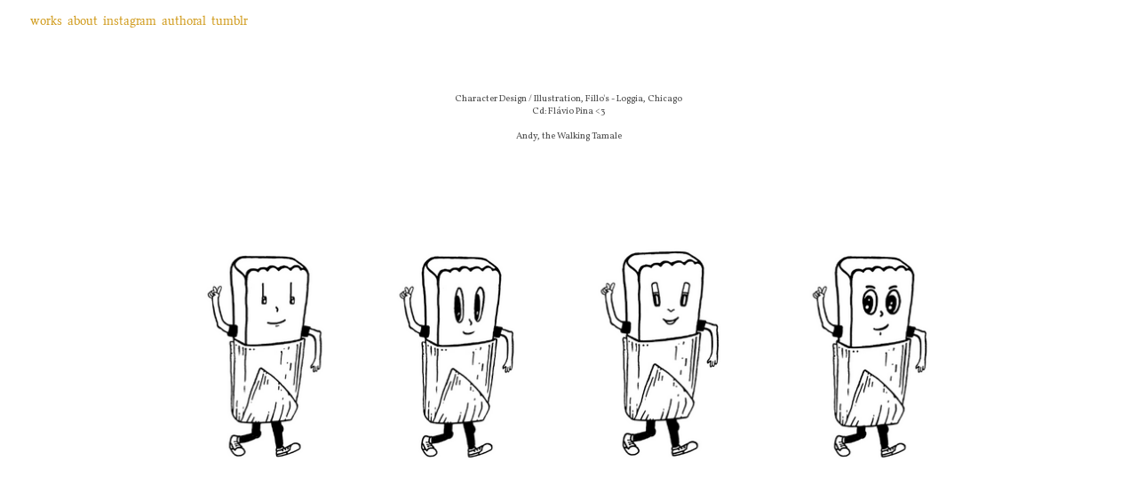

--- FILE ---
content_type: text/html; charset=UTF-8
request_url: https://motor.niveo.com.br/sofritos
body_size: 122876
content:
<!DOCTYPE html>
<!-- 

        Running on cargo.site

-->
<html lang="en" data-predefined-style="true" data-css-presets="true" data-css-preset data-typography-preset>
	<head>
<script>
				var __cargo_context__ = 'live';
				var __cargo_js_ver__ = 'c=3451682563';
				var __cargo_maint__ = false;
				
				
			</script>
					<meta http-equiv="X-UA-Compatible" content="IE=edge,chrome=1">
		<meta http-equiv="Content-Type" content="text/html; charset=utf-8">
		<meta name="viewport" content="initial-scale=1.0, maximum-scale=1.0, user-scalable=no">
		
			<meta name="robots" content="index,follow">
		<title>sofritos — motorniveo</title>
		<meta name="description" content="Character Design / Illustration, Fillo's - Loggia, Chicago Cd: Flávio Pina &lt;3 Andy, the Walking Tamale by Daniel Caballero | May 2, 2022 A few years...">
				<meta name="twitter:card" content="summary_large_image">
		<meta name="twitter:title" content="sofritos — motorniveo">
		<meta name="twitter:description" content="Character Design / Illustration, Fillo's - Loggia, Chicago Cd: Flávio Pina &lt;3 Andy, the Walking Tamale by Daniel Caballero | May 2, 2022 A few years...">
		<meta name="twitter:image" content="https://freight.cargo.site/w/1200/i/4bd0a45ac7474e7fc99e245a3ec28e6fda22a7ce84772391fb0804ac028170db/a247.jpg">
		<meta property="og:locale" content="en_US">
		<meta property="og:title" content="sofritos — motorniveo">
		<meta property="og:description" content="Character Design / Illustration, Fillo's - Loggia, Chicago Cd: Flávio Pina &lt;3 Andy, the Walking Tamale by Daniel Caballero | May 2, 2022 A few years...">
		<meta property="og:url" content="https://motor.niveo.com.br/sofritos">
		<meta property="og:image" content="https://freight.cargo.site/w/1200/i/4bd0a45ac7474e7fc99e245a3ec28e6fda22a7ce84772391fb0804ac028170db/a247.jpg">
		<meta property="og:type" content="website">

		<link rel="preconnect" href="https://static.cargo.site" crossorigin>
		<link rel="preconnect" href="https://freight.cargo.site" crossorigin>

		<link rel="preconnect" href="https://fonts.gstatic.com" crossorigin>
				<link rel="preconnect" href="https://type.cargo.site" crossorigin>

		<!--<link rel="preload" href="https://static.cargo.site/assets/social/IconFont-Regular-0.9.3.woff2" as="font" type="font/woff" crossorigin>-->

		

		<link href="https://freight.cargo.site/t/original/i/9fa08b1de282449978490b9bf9054b7c457cb1bb546b5247028643bc99b16cf7/favicon2.ico" rel="shortcut icon">
		<link href="https://motor.niveo.com.br/rss" rel="alternate" type="application/rss+xml" title="motorniveo feed">

		<link href="//fonts.googleapis.com/css?family=Vollkorn:400,400italic,700,700italic&c=3451682563&" id="" rel="stylesheet" type="text/css" />
<link href="https://motor.niveo.com.br/stylesheet?c=3451682563&1756819834" id="member_stylesheet" rel="stylesheet" type="text/css" />
<style id="">@font-face{font-family:Icons;src:url(https://static.cargo.site/assets/social/IconFont-Regular-0.9.3.woff2);unicode-range:U+E000-E15C,U+F0000,U+FE0E}@font-face{font-family:Icons;src:url(https://static.cargo.site/assets/social/IconFont-Regular-0.9.3.woff2);font-weight:240;unicode-range:U+E000-E15C,U+F0000,U+FE0E}@font-face{font-family:Icons;src:url(https://static.cargo.site/assets/social/IconFont-Regular-0.9.3.woff2);unicode-range:U+E000-E15C,U+F0000,U+FE0E;font-weight:400}@font-face{font-family:Icons;src:url(https://static.cargo.site/assets/social/IconFont-Regular-0.9.3.woff2);unicode-range:U+E000-E15C,U+F0000,U+FE0E;font-weight:600}@font-face{font-family:Icons;src:url(https://static.cargo.site/assets/social/IconFont-Regular-0.9.3.woff2);unicode-range:U+E000-E15C,U+F0000,U+FE0E;font-weight:800}@font-face{font-family:Icons;src:url(https://static.cargo.site/assets/social/IconFont-Regular-0.9.3.woff2);unicode-range:U+E000-E15C,U+F0000,U+FE0E;font-style:italic}@font-face{font-family:Icons;src:url(https://static.cargo.site/assets/social/IconFont-Regular-0.9.3.woff2);unicode-range:U+E000-E15C,U+F0000,U+FE0E;font-weight:200;font-style:italic}@font-face{font-family:Icons;src:url(https://static.cargo.site/assets/social/IconFont-Regular-0.9.3.woff2);unicode-range:U+E000-E15C,U+F0000,U+FE0E;font-weight:400;font-style:italic}@font-face{font-family:Icons;src:url(https://static.cargo.site/assets/social/IconFont-Regular-0.9.3.woff2);unicode-range:U+E000-E15C,U+F0000,U+FE0E;font-weight:600;font-style:italic}@font-face{font-family:Icons;src:url(https://static.cargo.site/assets/social/IconFont-Regular-0.9.3.woff2);unicode-range:U+E000-E15C,U+F0000,U+FE0E;font-weight:800;font-style:italic}body.iconfont-loading,body.iconfont-loading *{color:transparent!important}body{-moz-osx-font-smoothing:grayscale;-webkit-font-smoothing:antialiased;-webkit-text-size-adjust:none}body.no-scroll{overflow:hidden}/*!
 * Content
 */.page{word-wrap:break-word}:focus{outline:0}.pointer-events-none{pointer-events:none}.pointer-events-auto{pointer-events:auto}.pointer-events-none .page_content .audio-player,.pointer-events-none .page_content .shop_product,.pointer-events-none .page_content a,.pointer-events-none .page_content audio,.pointer-events-none .page_content button,.pointer-events-none .page_content details,.pointer-events-none .page_content iframe,.pointer-events-none .page_content img,.pointer-events-none .page_content input,.pointer-events-none .page_content video{pointer-events:auto}.pointer-events-none .page_content *>a,.pointer-events-none .page_content>a{position:relative}s *{text-transform:inherit}#toolset{position:fixed;bottom:10px;right:10px;z-index:8}.mobile #toolset,.template_site_inframe #toolset{display:none}#toolset a{display:block;height:24px;width:24px;margin:0;padding:0;text-decoration:none;background:rgba(0,0,0,.2)}#toolset a:hover{background:rgba(0,0,0,.8)}[data-adminview] #toolset a,[data-adminview] #toolset_admin a{background:rgba(0,0,0,.04);pointer-events:none;cursor:default}#toolset_admin a:active{background:rgba(0,0,0,.7)}#toolset_admin a svg>*{transform:scale(1.1) translate(0,-.5px);transform-origin:50% 50%}#toolset_admin a svg{pointer-events:none;width:100%!important;height:auto!important}#following-container{overflow:auto;-webkit-overflow-scrolling:touch}#following-container iframe{height:100%;width:100%;position:absolute;top:0;left:0;right:0;bottom:0}:root{--following-width:-400px;--following-animation-duration:450ms}@keyframes following-open{0%{transform:translateX(0)}100%{transform:translateX(var(--following-width))}}@keyframes following-open-inverse{0%{transform:translateX(0)}100%{transform:translateX(calc(-1 * var(--following-width)))}}@keyframes following-close{0%{transform:translateX(var(--following-width))}100%{transform:translateX(0)}}@keyframes following-close-inverse{0%{transform:translateX(calc(-1 * var(--following-width)))}100%{transform:translateX(0)}}body.animate-left{animation:following-open var(--following-animation-duration);animation-fill-mode:both;animation-timing-function:cubic-bezier(.24,1,.29,1)}#following-container.animate-left{animation:following-close-inverse var(--following-animation-duration);animation-fill-mode:both;animation-timing-function:cubic-bezier(.24,1,.29,1)}#following-container.animate-left #following-frame{animation:following-close var(--following-animation-duration);animation-fill-mode:both;animation-timing-function:cubic-bezier(.24,1,.29,1)}body.animate-right{animation:following-close var(--following-animation-duration);animation-fill-mode:both;animation-timing-function:cubic-bezier(.24,1,.29,1)}#following-container.animate-right{animation:following-open-inverse var(--following-animation-duration);animation-fill-mode:both;animation-timing-function:cubic-bezier(.24,1,.29,1)}#following-container.animate-right #following-frame{animation:following-open var(--following-animation-duration);animation-fill-mode:both;animation-timing-function:cubic-bezier(.24,1,.29,1)}.slick-slider{position:relative;display:block;-moz-box-sizing:border-box;box-sizing:border-box;-webkit-user-select:none;-moz-user-select:none;-ms-user-select:none;user-select:none;-webkit-touch-callout:none;-khtml-user-select:none;-ms-touch-action:pan-y;touch-action:pan-y;-webkit-tap-highlight-color:transparent}.slick-list{position:relative;display:block;overflow:hidden;margin:0;padding:0}.slick-list:focus{outline:0}.slick-list.dragging{cursor:pointer;cursor:hand}.slick-slider .slick-list,.slick-slider .slick-track{transform:translate3d(0,0,0);will-change:transform}.slick-track{position:relative;top:0;left:0;display:block}.slick-track:after,.slick-track:before{display:table;content:'';width:1px;height:1px;margin-top:-1px;margin-left:-1px}.slick-track:after{clear:both}.slick-loading .slick-track{visibility:hidden}.slick-slide{display:none;float:left;height:100%;min-height:1px}[dir=rtl] .slick-slide{float:right}.content .slick-slide img{display:inline-block}.content .slick-slide img:not(.image-zoom){cursor:pointer}.content .scrub .slick-list,.content .scrub .slick-slide img:not(.image-zoom){cursor:ew-resize}body.slideshow-scrub-dragging *{cursor:ew-resize!important}.content .slick-slide img:not([src]),.content .slick-slide img[src='']{width:100%;height:auto}.slick-slide.slick-loading img{display:none}.slick-slide.dragging img{pointer-events:none}.slick-initialized .slick-slide{display:block}.slick-loading .slick-slide{visibility:hidden}.slick-vertical .slick-slide{display:block;height:auto;border:1px solid transparent}.slick-arrow.slick-hidden{display:none}.slick-arrow{position:absolute;z-index:9;width:0;top:0;height:100%;cursor:pointer;will-change:opacity;-webkit-transition:opacity 333ms cubic-bezier(.4,0,.22,1);transition:opacity 333ms cubic-bezier(.4,0,.22,1)}.slick-arrow.hidden{opacity:0}.slick-arrow svg{position:absolute;width:36px;height:36px;top:0;left:0;right:0;bottom:0;margin:auto;transform:translate(.25px,.25px)}.slick-arrow svg.right-arrow{transform:translate(.25px,.25px) scaleX(-1)}.slick-arrow svg:active{opacity:.75}.slick-arrow svg .arrow-shape{fill:none!important;stroke:#fff;stroke-linecap:square}.slick-arrow svg .arrow-outline{fill:none!important;stroke-width:2.5px;stroke:rgba(0,0,0,.6);stroke-linecap:square}.slick-arrow.slick-next{right:0;text-align:right}.slick-next svg,.wallpaper-navigation .slick-next svg{margin-right:10px}.mobile .slick-next svg{margin-right:10px}.slick-arrow.slick-prev{text-align:left}.slick-prev svg,.wallpaper-navigation .slick-prev svg{margin-left:10px}.mobile .slick-prev svg{margin-left:10px}.loading_animation{display:none;vertical-align:middle;z-index:15;line-height:0;pointer-events:none;border-radius:100%}.loading_animation.hidden{display:none}.loading_animation.pulsing{opacity:0;display:inline-block;animation-delay:.1s;-webkit-animation-delay:.1s;-moz-animation-delay:.1s;animation-duration:12s;animation-iteration-count:infinite;animation:fade-pulse-in .5s ease-in-out;-moz-animation:fade-pulse-in .5s ease-in-out;-webkit-animation:fade-pulse-in .5s ease-in-out;-webkit-animation-fill-mode:forwards;-moz-animation-fill-mode:forwards;animation-fill-mode:forwards}.loading_animation.pulsing.no-delay{animation-delay:0s;-webkit-animation-delay:0s;-moz-animation-delay:0s}.loading_animation div{border-radius:100%}.loading_animation div svg{max-width:100%;height:auto}.loading_animation div,.loading_animation div svg{width:20px;height:20px}.loading_animation.full-width svg{width:100%;height:auto}.loading_animation.full-width.big svg{width:100px;height:100px}.loading_animation div svg>*{fill:#ccc}.loading_animation div{-webkit-animation:spin-loading 12s ease-out;-webkit-animation-iteration-count:infinite;-moz-animation:spin-loading 12s ease-out;-moz-animation-iteration-count:infinite;animation:spin-loading 12s ease-out;animation-iteration-count:infinite}.loading_animation.hidden{display:none}[data-backdrop] .loading_animation{position:absolute;top:15px;left:15px;z-index:99}.loading_animation.position-absolute.middle{top:calc(50% - 10px);left:calc(50% - 10px)}.loading_animation.position-absolute.topleft{top:0;left:0}.loading_animation.position-absolute.middleright{top:calc(50% - 10px);right:1rem}.loading_animation.position-absolute.middleleft{top:calc(50% - 10px);left:1rem}.loading_animation.gray div svg>*{fill:#999}.loading_animation.gray-dark div svg>*{fill:#666}.loading_animation.gray-darker div svg>*{fill:#555}.loading_animation.gray-light div svg>*{fill:#ccc}.loading_animation.white div svg>*{fill:rgba(255,255,255,.85)}.loading_animation.blue div svg>*{fill:#698fff}.loading_animation.inline{display:inline-block;margin-bottom:.5ex}.loading_animation.inline.left{margin-right:.5ex}@-webkit-keyframes fade-pulse-in{0%{opacity:0}50%{opacity:.5}100%{opacity:1}}@-moz-keyframes fade-pulse-in{0%{opacity:0}50%{opacity:.5}100%{opacity:1}}@keyframes fade-pulse-in{0%{opacity:0}50%{opacity:.5}100%{opacity:1}}@-webkit-keyframes pulsate{0%{opacity:1}50%{opacity:0}100%{opacity:1}}@-moz-keyframes pulsate{0%{opacity:1}50%{opacity:0}100%{opacity:1}}@keyframes pulsate{0%{opacity:1}50%{opacity:0}100%{opacity:1}}@-webkit-keyframes spin-loading{0%{transform:rotate(0)}9%{transform:rotate(1050deg)}18%{transform:rotate(-1090deg)}20%{transform:rotate(-1080deg)}23%{transform:rotate(-1080deg)}28%{transform:rotate(-1095deg)}29%{transform:rotate(-1065deg)}34%{transform:rotate(-1080deg)}35%{transform:rotate(-1050deg)}40%{transform:rotate(-1065deg)}41%{transform:rotate(-1035deg)}44%{transform:rotate(-1035deg)}47%{transform:rotate(-2160deg)}50%{transform:rotate(-2160deg)}56%{transform:rotate(45deg)}60%{transform:rotate(45deg)}80%{transform:rotate(6120deg)}100%{transform:rotate(0)}}@keyframes spin-loading{0%{transform:rotate(0)}9%{transform:rotate(1050deg)}18%{transform:rotate(-1090deg)}20%{transform:rotate(-1080deg)}23%{transform:rotate(-1080deg)}28%{transform:rotate(-1095deg)}29%{transform:rotate(-1065deg)}34%{transform:rotate(-1080deg)}35%{transform:rotate(-1050deg)}40%{transform:rotate(-1065deg)}41%{transform:rotate(-1035deg)}44%{transform:rotate(-1035deg)}47%{transform:rotate(-2160deg)}50%{transform:rotate(-2160deg)}56%{transform:rotate(45deg)}60%{transform:rotate(45deg)}80%{transform:rotate(6120deg)}100%{transform:rotate(0)}}[grid-row]{align-items:flex-start;box-sizing:border-box;display:-webkit-box;display:-webkit-flex;display:-ms-flexbox;display:flex;-webkit-flex-wrap:wrap;-ms-flex-wrap:wrap;flex-wrap:wrap}[grid-col]{box-sizing:border-box}[grid-row] [grid-col].empty:after{content:"\0000A0";cursor:text}body.mobile[data-adminview=content-editproject] [grid-row] [grid-col].empty:after{display:none}[grid-col=auto]{-webkit-box-flex:1;-webkit-flex:1;-ms-flex:1;flex:1}[grid-col=x12]{width:100%}[grid-col=x11]{width:50%}[grid-col=x10]{width:33.33%}[grid-col=x9]{width:25%}[grid-col=x8]{width:20%}[grid-col=x7]{width:16.666666667%}[grid-col=x6]{width:14.285714286%}[grid-col=x5]{width:12.5%}[grid-col=x4]{width:11.111111111%}[grid-col=x3]{width:10%}[grid-col=x2]{width:9.090909091%}[grid-col=x1]{width:8.333333333%}[grid-col="1"]{width:8.33333%}[grid-col="2"]{width:16.66667%}[grid-col="3"]{width:25%}[grid-col="4"]{width:33.33333%}[grid-col="5"]{width:41.66667%}[grid-col="6"]{width:50%}[grid-col="7"]{width:58.33333%}[grid-col="8"]{width:66.66667%}[grid-col="9"]{width:75%}[grid-col="10"]{width:83.33333%}[grid-col="11"]{width:91.66667%}[grid-col="12"]{width:100%}body.mobile [grid-responsive] [grid-col]{width:100%;-webkit-box-flex:none;-webkit-flex:none;-ms-flex:none;flex:none}[data-ce-host=true][contenteditable=true] [grid-pad]{pointer-events:none}[data-ce-host=true][contenteditable=true] [grid-pad]>*{pointer-events:auto}[grid-pad="0"]{padding:0}[grid-pad="0.25"]{padding:.125rem}[grid-pad="0.5"]{padding:.25rem}[grid-pad="0.75"]{padding:.375rem}[grid-pad="1"]{padding:.5rem}[grid-pad="1.25"]{padding:.625rem}[grid-pad="1.5"]{padding:.75rem}[grid-pad="1.75"]{padding:.875rem}[grid-pad="2"]{padding:1rem}[grid-pad="2.5"]{padding:1.25rem}[grid-pad="3"]{padding:1.5rem}[grid-pad="3.5"]{padding:1.75rem}[grid-pad="4"]{padding:2rem}[grid-pad="5"]{padding:2.5rem}[grid-pad="6"]{padding:3rem}[grid-pad="7"]{padding:3.5rem}[grid-pad="8"]{padding:4rem}[grid-pad="9"]{padding:4.5rem}[grid-pad="10"]{padding:5rem}[grid-gutter="0"]{margin:0}[grid-gutter="0.5"]{margin:-.25rem}[grid-gutter="1"]{margin:-.5rem}[grid-gutter="1.5"]{margin:-.75rem}[grid-gutter="2"]{margin:-1rem}[grid-gutter="2.5"]{margin:-1.25rem}[grid-gutter="3"]{margin:-1.5rem}[grid-gutter="3.5"]{margin:-1.75rem}[grid-gutter="4"]{margin:-2rem}[grid-gutter="5"]{margin:-2.5rem}[grid-gutter="6"]{margin:-3rem}[grid-gutter="7"]{margin:-3.5rem}[grid-gutter="8"]{margin:-4rem}[grid-gutter="10"]{margin:-5rem}[grid-gutter="12"]{margin:-6rem}[grid-gutter="14"]{margin:-7rem}[grid-gutter="16"]{margin:-8rem}[grid-gutter="18"]{margin:-9rem}[grid-gutter="20"]{margin:-10rem}small{max-width:100%;text-decoration:inherit}img:not([src]),img[src='']{outline:1px solid rgba(177,177,177,.4);outline-offset:-1px;content:url([data-uri])}img.image-zoom{cursor:-webkit-zoom-in;cursor:-moz-zoom-in;cursor:zoom-in}#imprimatur{color:#333;font-size:10px;font-family:-apple-system,BlinkMacSystemFont,"Segoe UI",Roboto,Oxygen,Ubuntu,Cantarell,"Open Sans","Helvetica Neue",sans-serif,"Sans Serif",Icons;/*!System*/position:fixed;opacity:.3;right:-28px;bottom:160px;transform:rotate(270deg);-ms-transform:rotate(270deg);-webkit-transform:rotate(270deg);z-index:8;text-transform:uppercase;color:#999;opacity:.5;padding-bottom:2px;text-decoration:none}.mobile #imprimatur{display:none}bodycopy cargo-link a{font-family:-apple-system,BlinkMacSystemFont,"Segoe UI",Roboto,Oxygen,Ubuntu,Cantarell,"Open Sans","Helvetica Neue",sans-serif,"Sans Serif",Icons;/*!System*/font-size:12px;font-style:normal;font-weight:400;transform:rotate(270deg);text-decoration:none;position:fixed!important;right:-27px;bottom:100px;text-decoration:none;letter-spacing:normal;background:0 0;border:0;border-bottom:0;outline:0}/*! PhotoSwipe Default UI CSS by Dmitry Semenov | photoswipe.com | MIT license */.pswp--has_mouse .pswp__button--arrow--left,.pswp--has_mouse .pswp__button--arrow--right,.pswp__ui{visibility:visible}.pswp--minimal--dark .pswp__top-bar,.pswp__button{background:0 0}.pswp,.pswp__bg,.pswp__container,.pswp__img--placeholder,.pswp__zoom-wrap,.quick-view-navigation{-webkit-backface-visibility:hidden}.pswp__button{cursor:pointer;opacity:1;-webkit-appearance:none;transition:opacity .2s;-webkit-box-shadow:none;box-shadow:none}.pswp__button-close>svg{top:10px;right:10px;margin-left:auto}.pswp--touch .quick-view-navigation{display:none}.pswp__ui{-webkit-font-smoothing:auto;opacity:1;z-index:1550}.quick-view-navigation{will-change:opacity;-webkit-transition:opacity 333ms cubic-bezier(.4,0,.22,1);transition:opacity 333ms cubic-bezier(.4,0,.22,1)}.quick-view-navigation .pswp__group .pswp__button{pointer-events:auto}.pswp__button>svg{position:absolute;width:36px;height:36px}.quick-view-navigation .pswp__group:active svg{opacity:.75}.pswp__button svg .shape-shape{fill:#fff}.pswp__button svg .shape-outline{fill:#000}.pswp__button-prev>svg{top:0;bottom:0;left:10px;margin:auto}.pswp__button-next>svg{top:0;bottom:0;right:10px;margin:auto}.quick-view-navigation .pswp__group .pswp__button-prev{position:absolute;left:0;top:0;width:0;height:100%}.quick-view-navigation .pswp__group .pswp__button-next{position:absolute;right:0;top:0;width:0;height:100%}.quick-view-navigation .close-button,.quick-view-navigation .left-arrow,.quick-view-navigation .right-arrow{transform:translate(.25px,.25px)}.quick-view-navigation .right-arrow{transform:translate(.25px,.25px) scaleX(-1)}.pswp__button svg .shape-outline{fill:transparent!important;stroke:#000;stroke-width:2.5px;stroke-linecap:square}.pswp__button svg .shape-shape{fill:transparent!important;stroke:#fff;stroke-width:1.5px;stroke-linecap:square}.pswp__bg,.pswp__scroll-wrap,.pswp__zoom-wrap{width:100%;position:absolute}.quick-view-navigation .pswp__group .pswp__button-close{margin:0}.pswp__container,.pswp__item,.pswp__zoom-wrap{right:0;bottom:0;top:0;position:absolute;left:0}.pswp__ui--hidden .pswp__button{opacity:.001}.pswp__ui--hidden .pswp__button,.pswp__ui--hidden .pswp__button *{pointer-events:none}.pswp .pswp__ui.pswp__ui--displaynone{display:none}.pswp__element--disabled{display:none!important}/*! PhotoSwipe main CSS by Dmitry Semenov | photoswipe.com | MIT license */.pswp{position:fixed;display:none;height:100%;width:100%;top:0;left:0;right:0;bottom:0;margin:auto;-ms-touch-action:none;touch-action:none;z-index:9999999;-webkit-text-size-adjust:100%;line-height:initial;letter-spacing:initial;outline:0}.pswp img{max-width:none}.pswp--zoom-disabled .pswp__img{cursor:default!important}.pswp--animate_opacity{opacity:.001;will-change:opacity;-webkit-transition:opacity 333ms cubic-bezier(.4,0,.22,1);transition:opacity 333ms cubic-bezier(.4,0,.22,1)}.pswp--open{display:block}.pswp--zoom-allowed .pswp__img{cursor:-webkit-zoom-in;cursor:-moz-zoom-in;cursor:zoom-in}.pswp--zoomed-in .pswp__img{cursor:-webkit-grab;cursor:-moz-grab;cursor:grab}.pswp--dragging .pswp__img{cursor:-webkit-grabbing;cursor:-moz-grabbing;cursor:grabbing}.pswp__bg{left:0;top:0;height:100%;opacity:0;transform:translateZ(0);will-change:opacity}.pswp__scroll-wrap{left:0;top:0;height:100%}.pswp__container,.pswp__zoom-wrap{-ms-touch-action:none;touch-action:none}.pswp__container,.pswp__img{-webkit-user-select:none;-moz-user-select:none;-ms-user-select:none;user-select:none;-webkit-tap-highlight-color:transparent;-webkit-touch-callout:none}.pswp__zoom-wrap{-webkit-transform-origin:left top;-ms-transform-origin:left top;transform-origin:left top;-webkit-transition:-webkit-transform 222ms cubic-bezier(.4,0,.22,1);transition:transform 222ms cubic-bezier(.4,0,.22,1)}.pswp__bg{-webkit-transition:opacity 222ms cubic-bezier(.4,0,.22,1);transition:opacity 222ms cubic-bezier(.4,0,.22,1)}.pswp--animated-in .pswp__bg,.pswp--animated-in .pswp__zoom-wrap{-webkit-transition:none;transition:none}.pswp--hide-overflow .pswp__scroll-wrap,.pswp--hide-overflow.pswp{overflow:hidden}.pswp__img{position:absolute;width:auto;height:auto;top:0;left:0}.pswp__img--placeholder--blank{background:#222}.pswp--ie .pswp__img{width:100%!important;height:auto!important;left:0;top:0}.pswp__ui--idle{opacity:0}.pswp__error-msg{position:absolute;left:0;top:50%;width:100%;text-align:center;font-size:14px;line-height:16px;margin-top:-8px;color:#ccc}.pswp__error-msg a{color:#ccc;text-decoration:underline}.pswp__error-msg{font-family:-apple-system,BlinkMacSystemFont,"Segoe UI",Roboto,Oxygen,Ubuntu,Cantarell,"Open Sans","Helvetica Neue",sans-serif}.quick-view.mouse-down .iframe-item{pointer-events:none!important}.quick-view-caption-positioner{pointer-events:none;width:100%;height:100%}.quick-view-caption-wrapper{margin:auto;position:absolute;bottom:0;left:0;right:0}.quick-view-horizontal-align-left .quick-view-caption-wrapper{margin-left:0}.quick-view-horizontal-align-right .quick-view-caption-wrapper{margin-right:0}[data-quick-view-caption]{transition:.1s opacity ease-in-out;position:absolute;bottom:0;left:0;right:0}.quick-view-horizontal-align-left [data-quick-view-caption]{text-align:left}.quick-view-horizontal-align-right [data-quick-view-caption]{text-align:right}.quick-view-caption{transition:.1s opacity ease-in-out}.quick-view-caption>*{display:inline-block}.quick-view-caption *{pointer-events:auto}.quick-view-caption.hidden{opacity:0}.shop_product .dropdown_wrapper{flex:0 0 100%;position:relative}.shop_product select{appearance:none;-moz-appearance:none;-webkit-appearance:none;outline:0;-webkit-font-smoothing:antialiased;-moz-osx-font-smoothing:grayscale;cursor:pointer;border-radius:0;white-space:nowrap;overflow:hidden!important;text-overflow:ellipsis}.shop_product select.dropdown::-ms-expand{display:none}.shop_product a{cursor:pointer;border-bottom:none;text-decoration:none}.shop_product a.out-of-stock{pointer-events:none}body.audio-player-dragging *{cursor:ew-resize!important}.audio-player{display:inline-flex;flex:1 0 calc(100% - 2px);width:calc(100% - 2px)}.audio-player .button{height:100%;flex:0 0 3.3rem;display:flex}.audio-player .separator{left:3.3rem;height:100%}.audio-player .buffer{width:0%;height:100%;transition:left .3s linear,width .3s linear}.audio-player.seeking .buffer{transition:left 0s,width 0s}.audio-player.seeking{user-select:none;-webkit-user-select:none;cursor:ew-resize}.audio-player.seeking *{user-select:none;-webkit-user-select:none;cursor:ew-resize}.audio-player .bar{overflow:hidden;display:flex;justify-content:space-between;align-content:center;flex-grow:1}.audio-player .progress{width:0%;height:100%;transition:width .3s linear}.audio-player.seeking .progress{transition:width 0s}.audio-player .pause,.audio-player .play{cursor:pointer;height:100%}.audio-player .note-icon{margin:auto 0;order:2;flex:0 1 auto}.audio-player .title{white-space:nowrap;overflow:hidden;text-overflow:ellipsis;pointer-events:none;user-select:none;padding:.5rem 0 .5rem 1rem;margin:auto auto auto 0;flex:0 3 auto;min-width:0;width:100%}.audio-player .total-time{flex:0 1 auto;margin:auto 0}.audio-player .current-time,.audio-player .play-text{flex:0 1 auto;margin:auto 0}.audio-player .stream-anim{user-select:none;margin:auto auto auto 0}.audio-player .stream-anim span{display:inline-block}.audio-player .buffer,.audio-player .current-time,.audio-player .note-svg,.audio-player .play-text,.audio-player .separator,.audio-player .total-time{user-select:none;pointer-events:none}.audio-player .buffer,.audio-player .play-text,.audio-player .progress{position:absolute}.audio-player,.audio-player .bar,.audio-player .button,.audio-player .current-time,.audio-player .note-icon,.audio-player .pause,.audio-player .play,.audio-player .total-time{position:relative}body.mobile .audio-player,body.mobile .audio-player *{-webkit-touch-callout:none}#standalone-admin-frame{border:0;width:400px;position:absolute;right:0;top:0;height:100vh;z-index:99}body[standalone-admin=true] #standalone-admin-frame{transform:translate(0,0)}body[standalone-admin=true] .main_container{width:calc(100% - 400px)}body[standalone-admin=false] #standalone-admin-frame{transform:translate(100%,0)}body[standalone-admin=false] .main_container{width:100%}.toggle_standaloneAdmin{position:fixed;top:0;right:400px;height:40px;width:40px;z-index:999;cursor:pointer;background-color:rgba(0,0,0,.4)}.toggle_standaloneAdmin:active{opacity:.7}body[standalone-admin=false] .toggle_standaloneAdmin{right:0}.toggle_standaloneAdmin *{color:#fff;fill:#fff}.toggle_standaloneAdmin svg{padding:6px;width:100%;height:100%;opacity:.85}body[standalone-admin=false] .toggle_standaloneAdmin #close,body[standalone-admin=true] .toggle_standaloneAdmin #backdropsettings{display:none}.toggle_standaloneAdmin>div{width:100%;height:100%}#admin_toggle_button{position:fixed;top:50%;transform:translate(0,-50%);right:400px;height:36px;width:12px;z-index:999;cursor:pointer;background-color:rgba(0,0,0,.09);padding-left:2px;margin-right:5px}#admin_toggle_button .bar{content:'';background:rgba(0,0,0,.09);position:fixed;width:5px;bottom:0;top:0;z-index:10}#admin_toggle_button:active{background:rgba(0,0,0,.065)}#admin_toggle_button *{color:#fff;fill:#fff}#admin_toggle_button svg{padding:0;width:16px;height:36px;margin-left:1px;opacity:1}#admin_toggle_button svg *{fill:#fff;opacity:1}#admin_toggle_button[data-state=closed] .toggle_admin_close{display:none}#admin_toggle_button[data-state=closed],#admin_toggle_button[data-state=closed] .toggle_admin_open{width:20px;cursor:pointer;margin:0}#admin_toggle_button[data-state=closed] svg{margin-left:2px}#admin_toggle_button[data-state=open] .toggle_admin_open{display:none}select,select *{text-rendering:auto!important}b b{font-weight:inherit}*{-webkit-box-sizing:border-box;-moz-box-sizing:border-box;box-sizing:border-box}customhtml>*{position:relative;z-index:10}body,html{min-height:100vh;margin:0;padding:0}html{touch-action:manipulation;position:relative;background-color:#fff}.main_container{min-height:100vh;width:100%;overflow:hidden}.container{display:-webkit-box;display:-webkit-flex;display:-moz-box;display:-ms-flexbox;display:flex;-webkit-flex-wrap:wrap;-moz-flex-wrap:wrap;-ms-flex-wrap:wrap;flex-wrap:wrap;max-width:100%;width:100%;overflow:visible}.container{align-items:flex-start;-webkit-align-items:flex-start}.page{z-index:2}.page ul li>text-limit{display:block}.content,.content_container,.pinned{-webkit-flex:1 0 auto;-moz-flex:1 0 auto;-ms-flex:1 0 auto;flex:1 0 auto;max-width:100%}.content_container{width:100%}.content_container.full_height{min-height:100vh}.page_background{position:absolute;top:0;left:0;width:100%;height:100%}.page_container{position:relative;overflow:visible;width:100%}.backdrop{position:absolute;top:0;z-index:1;width:100%;height:100%;max-height:100vh}.backdrop>div{position:absolute;top:0;left:0;width:100%;height:100%;-webkit-backface-visibility:hidden;backface-visibility:hidden;transform:translate3d(0,0,0);contain:strict}[data-backdrop].backdrop>div[data-overflowing]{max-height:100vh;position:absolute;top:0;left:0}body.mobile [split-responsive]{display:flex;flex-direction:column}body.mobile [split-responsive] .container{width:100%;order:2}body.mobile [split-responsive] .backdrop{position:relative;height:50vh;width:100%;order:1}body.mobile [split-responsive] [data-auxiliary].backdrop{position:absolute;height:50vh;width:100%;order:1}.page{position:relative;z-index:2}img[data-align=left]{float:left}img[data-align=right]{float:right}[data-rotation]{transform-origin:center center}.content .page_content:not([contenteditable=true]) [data-draggable]{pointer-events:auto!important;backface-visibility:hidden}.preserve-3d{-moz-transform-style:preserve-3d;transform-style:preserve-3d}.content .page_content:not([contenteditable=true]) [data-draggable] iframe{pointer-events:none!important}.dragging-active iframe{pointer-events:none!important}.content .page_content:not([contenteditable=true]) [data-draggable]:active{opacity:1}.content .scroll-transition-fade{transition:transform 1s ease-in-out,opacity .8s ease-in-out}.content .scroll-transition-fade.below-viewport{opacity:0;transform:translateY(40px)}.mobile.full_width .page_container:not([split-layout]) .container_width{width:100%}[data-view=pinned_bottom] .bottom_pin_invisibility{visibility:hidden}.pinned{position:relative;width:100%}.pinned .page_container.accommodate:not(.fixed):not(.overlay){z-index:2}.pinned .page_container.overlay{position:absolute;z-index:4}.pinned .page_container.overlay.fixed{position:fixed}.pinned .page_container.overlay.fixed .page{max-height:100vh;-webkit-overflow-scrolling:touch}.pinned .page_container.overlay.fixed .page.allow-scroll{overflow-y:auto;overflow-x:hidden}.pinned .page_container.overlay.fixed .page.allow-scroll{align-items:flex-start;-webkit-align-items:flex-start}.pinned .page_container .page.allow-scroll::-webkit-scrollbar{width:0;background:0 0;display:none}.pinned.pinned_top .page_container.overlay{left:0;top:0}.pinned.pinned_bottom .page_container.overlay{left:0;bottom:0}div[data-container=set]:empty{margin-top:1px}.thumbnails{position:relative;z-index:1}[thumbnails=grid]{align-items:baseline}[thumbnails=justify] .thumbnail{box-sizing:content-box}[thumbnails][data-padding-zero] .thumbnail{margin-bottom:-1px}[thumbnails=montessori] .thumbnail{pointer-events:auto;position:absolute}[thumbnails] .thumbnail>a{display:block;text-decoration:none}[thumbnails=montessori]{height:0}[thumbnails][data-resizing],[thumbnails][data-resizing] *{cursor:nwse-resize}[thumbnails] .thumbnail .resize-handle{cursor:nwse-resize;width:26px;height:26px;padding:5px;position:absolute;opacity:.75;right:-1px;bottom:-1px;z-index:100}[thumbnails][data-resizing] .resize-handle{display:none}[thumbnails] .thumbnail .resize-handle svg{position:absolute;top:0;left:0}[thumbnails] .thumbnail .resize-handle:hover{opacity:1}[data-can-move].thumbnail .resize-handle svg .resize_path_outline{fill:#fff}[data-can-move].thumbnail .resize-handle svg .resize_path{fill:#000}[thumbnails=montessori] .thumbnail_sizer{height:0;width:100%;position:relative;padding-bottom:100%;pointer-events:none}[thumbnails] .thumbnail img{display:block;min-height:3px;margin-bottom:0}[thumbnails] .thumbnail img:not([src]),img[src=""]{margin:0!important;width:100%;min-height:3px;height:100%!important;position:absolute}[aspect-ratio="1x1"].thumb_image{height:0;padding-bottom:100%;overflow:hidden}[aspect-ratio="4x3"].thumb_image{height:0;padding-bottom:75%;overflow:hidden}[aspect-ratio="16x9"].thumb_image{height:0;padding-bottom:56.25%;overflow:hidden}[thumbnails] .thumb_image{width:100%;position:relative}[thumbnails][thumbnail-vertical-align=top]{align-items:flex-start}[thumbnails][thumbnail-vertical-align=middle]{align-items:center}[thumbnails][thumbnail-vertical-align=bottom]{align-items:baseline}[thumbnails][thumbnail-horizontal-align=left]{justify-content:flex-start}[thumbnails][thumbnail-horizontal-align=middle]{justify-content:center}[thumbnails][thumbnail-horizontal-align=right]{justify-content:flex-end}.thumb_image.default_image>svg{position:absolute;top:0;left:0;bottom:0;right:0;width:100%;height:100%}.thumb_image.default_image{outline:1px solid #ccc;outline-offset:-1px;position:relative}.mobile.full_width [data-view=Thumbnail] .thumbnails_width{width:100%}.content [data-draggable] a:active,.content [data-draggable] img:active{opacity:initial}.content .draggable-dragging{opacity:initial}[data-draggable].draggable_visible{visibility:visible}[data-draggable].draggable_hidden{visibility:hidden}.gallery_card [data-draggable],.marquee [data-draggable]{visibility:inherit}[data-draggable]{visibility:visible;background-color:rgba(0,0,0,.003)}#site_menu_panel_container .image-gallery:not(.initialized){height:0;padding-bottom:100%;min-height:initial}.image-gallery:not(.initialized){min-height:100vh;visibility:hidden;width:100%}.image-gallery .gallery_card img{display:block;width:100%;height:auto}.image-gallery .gallery_card{transform-origin:center}.image-gallery .gallery_card.dragging{opacity:.1;transform:initial!important}.image-gallery:not([image-gallery=slideshow]) .gallery_card iframe:only-child,.image-gallery:not([image-gallery=slideshow]) .gallery_card video:only-child{width:100%;height:100%;top:0;left:0;position:absolute}.image-gallery[image-gallery=slideshow] .gallery_card video[muted][autoplay]:not([controls]),.image-gallery[image-gallery=slideshow] .gallery_card video[muted][data-autoplay]:not([controls]){pointer-events:none}.image-gallery [image-gallery-pad="0"] video:only-child{object-fit:cover;height:calc(100% + 1px)}div.image-gallery>a,div.image-gallery>iframe,div.image-gallery>img,div.image-gallery>video{display:none}[image-gallery-row]{align-items:flex-start;box-sizing:border-box;display:-webkit-box;display:-webkit-flex;display:-ms-flexbox;display:flex;-webkit-flex-wrap:wrap;-ms-flex-wrap:wrap;flex-wrap:wrap}.image-gallery .gallery_card_image{width:100%;position:relative}[data-predefined-style=true] .image-gallery a.gallery_card{display:block;border:none}[image-gallery-col]{box-sizing:border-box}[image-gallery-col=x12]{width:100%}[image-gallery-col=x11]{width:50%}[image-gallery-col=x10]{width:33.33%}[image-gallery-col=x9]{width:25%}[image-gallery-col=x8]{width:20%}[image-gallery-col=x7]{width:16.666666667%}[image-gallery-col=x6]{width:14.285714286%}[image-gallery-col=x5]{width:12.5%}[image-gallery-col=x4]{width:11.111111111%}[image-gallery-col=x3]{width:10%}[image-gallery-col=x2]{width:9.090909091%}[image-gallery-col=x1]{width:8.333333333%}.content .page_content [image-gallery-pad].image-gallery{pointer-events:none}.content .page_content [image-gallery-pad].image-gallery .gallery_card_image>*,.content .page_content [image-gallery-pad].image-gallery .gallery_image_caption{pointer-events:auto}.content .page_content [image-gallery-pad="0"]{padding:0}.content .page_content [image-gallery-pad="0.25"]{padding:.125rem}.content .page_content [image-gallery-pad="0.5"]{padding:.25rem}.content .page_content [image-gallery-pad="0.75"]{padding:.375rem}.content .page_content [image-gallery-pad="1"]{padding:.5rem}.content .page_content [image-gallery-pad="1.25"]{padding:.625rem}.content .page_content [image-gallery-pad="1.5"]{padding:.75rem}.content .page_content [image-gallery-pad="1.75"]{padding:.875rem}.content .page_content [image-gallery-pad="2"]{padding:1rem}.content .page_content [image-gallery-pad="2.5"]{padding:1.25rem}.content .page_content [image-gallery-pad="3"]{padding:1.5rem}.content .page_content [image-gallery-pad="3.5"]{padding:1.75rem}.content .page_content [image-gallery-pad="4"]{padding:2rem}.content .page_content [image-gallery-pad="5"]{padding:2.5rem}.content .page_content [image-gallery-pad="6"]{padding:3rem}.content .page_content [image-gallery-pad="7"]{padding:3.5rem}.content .page_content [image-gallery-pad="8"]{padding:4rem}.content .page_content [image-gallery-pad="9"]{padding:4.5rem}.content .page_content [image-gallery-pad="10"]{padding:5rem}.content .page_content [image-gallery-gutter="0"]{margin:0}.content .page_content [image-gallery-gutter="0.5"]{margin:-.25rem}.content .page_content [image-gallery-gutter="1"]{margin:-.5rem}.content .page_content [image-gallery-gutter="1.5"]{margin:-.75rem}.content .page_content [image-gallery-gutter="2"]{margin:-1rem}.content .page_content [image-gallery-gutter="2.5"]{margin:-1.25rem}.content .page_content [image-gallery-gutter="3"]{margin:-1.5rem}.content .page_content [image-gallery-gutter="3.5"]{margin:-1.75rem}.content .page_content [image-gallery-gutter="4"]{margin:-2rem}.content .page_content [image-gallery-gutter="5"]{margin:-2.5rem}.content .page_content [image-gallery-gutter="6"]{margin:-3rem}.content .page_content [image-gallery-gutter="7"]{margin:-3.5rem}.content .page_content [image-gallery-gutter="8"]{margin:-4rem}.content .page_content [image-gallery-gutter="10"]{margin:-5rem}.content .page_content [image-gallery-gutter="12"]{margin:-6rem}.content .page_content [image-gallery-gutter="14"]{margin:-7rem}.content .page_content [image-gallery-gutter="16"]{margin:-8rem}.content .page_content [image-gallery-gutter="18"]{margin:-9rem}.content .page_content [image-gallery-gutter="20"]{margin:-10rem}[image-gallery=slideshow]:not(.initialized)>*{min-height:1px;opacity:0;min-width:100%}[image-gallery=slideshow][data-constrained-by=height] [image-gallery-vertical-align].slick-track{align-items:flex-start}[image-gallery=slideshow] img.image-zoom:active{opacity:initial}[image-gallery=slideshow].slick-initialized .gallery_card{pointer-events:none}[image-gallery=slideshow].slick-initialized .gallery_card.slick-current{pointer-events:auto}[image-gallery=slideshow] .gallery_card:not(.has_caption){line-height:0}.content .page_content [image-gallery=slideshow].image-gallery>*{pointer-events:auto}.content [image-gallery=slideshow].image-gallery.slick-initialized .gallery_card{overflow:hidden;margin:0;display:flex;flex-flow:row wrap;flex-shrink:0}.content [image-gallery=slideshow].image-gallery.slick-initialized .gallery_card.slick-current{overflow:visible}[image-gallery=slideshow] .gallery_image_caption{opacity:1;transition:opacity .3s;-webkit-transition:opacity .3s;width:100%;margin-left:auto;margin-right:auto;clear:both}[image-gallery-horizontal-align=left] .gallery_image_caption{text-align:left}[image-gallery-horizontal-align=middle] .gallery_image_caption{text-align:center}[image-gallery-horizontal-align=right] .gallery_image_caption{text-align:right}[image-gallery=slideshow][data-slideshow-in-transition] .gallery_image_caption{opacity:0;transition:opacity .3s;-webkit-transition:opacity .3s}[image-gallery=slideshow] .gallery_card_image{width:initial;margin:0;display:inline-block}[image-gallery=slideshow] .gallery_card img{margin:0;display:block}[image-gallery=slideshow][data-exploded]{align-items:flex-start;box-sizing:border-box;display:-webkit-box;display:-webkit-flex;display:-ms-flexbox;display:flex;-webkit-flex-wrap:wrap;-ms-flex-wrap:wrap;flex-wrap:wrap;justify-content:flex-start;align-content:flex-start}[image-gallery=slideshow][data-exploded] .gallery_card{padding:1rem;width:16.666%}[image-gallery=slideshow][data-exploded] .gallery_card_image{height:0;display:block;width:100%}[image-gallery=grid]{align-items:baseline}[image-gallery=grid] .gallery_card.has_caption .gallery_card_image{display:block}[image-gallery=grid] [image-gallery-pad="0"].gallery_card{margin-bottom:-1px}[image-gallery=grid] .gallery_card img{margin:0}[image-gallery=columns] .gallery_card img{margin:0}[image-gallery=justify]{align-items:flex-start}[image-gallery=justify] .gallery_card img{margin:0}[image-gallery=montessori][image-gallery-row]{display:block}[image-gallery=montessori] a.gallery_card,[image-gallery=montessori] div.gallery_card{position:absolute;pointer-events:auto}[image-gallery=montessori][data-can-move] .gallery_card,[image-gallery=montessori][data-can-move] .gallery_card .gallery_card_image,[image-gallery=montessori][data-can-move] .gallery_card .gallery_card_image>*{cursor:move}[image-gallery=montessori]{position:relative;height:0}[image-gallery=freeform] .gallery_card{position:relative}[image-gallery=freeform] [image-gallery-pad="0"].gallery_card{margin-bottom:-1px}[image-gallery-vertical-align]{display:flex;flex-flow:row wrap}[image-gallery-vertical-align].slick-track{display:flex;flex-flow:row nowrap}.image-gallery .slick-list{margin-bottom:-.3px}[image-gallery-vertical-align=top]{align-content:flex-start;align-items:flex-start}[image-gallery-vertical-align=middle]{align-items:center;align-content:center}[image-gallery-vertical-align=bottom]{align-content:flex-end;align-items:flex-end}[image-gallery-horizontal-align=left]{justify-content:flex-start}[image-gallery-horizontal-align=middle]{justify-content:center}[image-gallery-horizontal-align=right]{justify-content:flex-end}.image-gallery[data-resizing],.image-gallery[data-resizing] *{cursor:nwse-resize!important}.image-gallery .gallery_card .resize-handle,.image-gallery .gallery_card .resize-handle *{cursor:nwse-resize!important}.image-gallery .gallery_card .resize-handle{width:26px;height:26px;padding:5px;position:absolute;opacity:.75;right:-1px;bottom:-1px;z-index:10}.image-gallery[data-resizing] .resize-handle{display:none}.image-gallery .gallery_card .resize-handle svg{cursor:nwse-resize!important;position:absolute;top:0;left:0}.image-gallery .gallery_card .resize-handle:hover{opacity:1}[data-can-move].gallery_card .resize-handle svg .resize_path_outline{fill:#fff}[data-can-move].gallery_card .resize-handle svg .resize_path{fill:#000}[image-gallery=montessori] .thumbnail_sizer{height:0;width:100%;position:relative;padding-bottom:100%;pointer-events:none}#site_menu_button{display:block;text-decoration:none;pointer-events:auto;z-index:9;vertical-align:top;cursor:pointer;box-sizing:content-box;font-family:Icons}#site_menu_button.custom_icon{padding:0;line-height:0}#site_menu_button.custom_icon img{width:100%;height:auto}#site_menu_wrapper.disabled #site_menu_button{display:none}#site_menu_wrapper.mobile_only #site_menu_button{display:none}body.mobile #site_menu_wrapper.mobile_only:not(.disabled) #site_menu_button:not(.active){display:block}#site_menu_panel_container[data-type=cargo_menu] #site_menu_panel{display:block;position:fixed;top:0;right:0;bottom:0;left:0;z-index:10;cursor:default}.site_menu{pointer-events:auto;position:absolute;z-index:11;top:0;bottom:0;line-height:0;max-width:400px;min-width:300px;font-size:20px;text-align:left;background:rgba(20,20,20,.95);padding:20px 30px 90px 30px;overflow-y:auto;overflow-x:hidden;display:-webkit-box;display:-webkit-flex;display:-ms-flexbox;display:flex;-webkit-box-orient:vertical;-webkit-box-direction:normal;-webkit-flex-direction:column;-ms-flex-direction:column;flex-direction:column;-webkit-box-pack:start;-webkit-justify-content:flex-start;-ms-flex-pack:start;justify-content:flex-start}body.mobile #site_menu_wrapper .site_menu{-webkit-overflow-scrolling:touch;min-width:auto;max-width:100%;width:100%;padding:20px}#site_menu_wrapper[data-sitemenu-position=bottom-left] #site_menu,#site_menu_wrapper[data-sitemenu-position=top-left] #site_menu{left:0}#site_menu_wrapper[data-sitemenu-position=bottom-right] #site_menu,#site_menu_wrapper[data-sitemenu-position=top-right] #site_menu{right:0}#site_menu_wrapper[data-type=page] .site_menu{right:0;left:0;width:100%;padding:0;margin:0;background:0 0}.site_menu_wrapper.open .site_menu{display:block}.site_menu div{display:block}.site_menu a{text-decoration:none;display:inline-block;color:rgba(255,255,255,.75);max-width:100%;overflow:hidden;white-space:nowrap;text-overflow:ellipsis;line-height:1.4}.site_menu div a.active{color:rgba(255,255,255,.4)}.site_menu div.set-link>a{font-weight:700}.site_menu div.hidden{display:none}.site_menu .close{display:block;position:absolute;top:0;right:10px;font-size:60px;line-height:50px;font-weight:200;color:rgba(255,255,255,.4);cursor:pointer;user-select:none}#site_menu_panel_container .page_container{position:relative;overflow:hidden;background:0 0;z-index:2}#site_menu_panel_container .site_menu_page_wrapper{position:fixed;top:0;left:0;overflow-y:auto;-webkit-overflow-scrolling:touch;height:100%;width:100%;z-index:100}#site_menu_panel_container .site_menu_page_wrapper .backdrop{pointer-events:none}#site_menu_panel_container #site_menu_page_overlay{position:fixed;top:0;right:0;bottom:0;left:0;cursor:default;z-index:1}#shop_button{display:block;text-decoration:none;pointer-events:auto;z-index:9;vertical-align:top;cursor:pointer;box-sizing:content-box;font-family:Icons}#shop_button.custom_icon{padding:0;line-height:0}#shop_button.custom_icon img{width:100%;height:auto}#shop_button.disabled{display:none}.loading[data-loading]{display:none;position:fixed;bottom:8px;left:8px;z-index:100}.new_site_button_wrapper{font-size:1.8rem;font-weight:400;color:rgba(0,0,0,.85);font-family:-apple-system,BlinkMacSystemFont,'Segoe UI',Roboto,Oxygen,Ubuntu,Cantarell,'Open Sans','Helvetica Neue',sans-serif,'Sans Serif',Icons;font-style:normal;line-height:1.4;color:#fff;position:fixed;bottom:0;right:0;z-index:999}body.template_site #toolset{display:none!important}body.mobile .new_site_button{display:none}.new_site_button{display:flex;height:44px;cursor:pointer}.new_site_button .plus{width:44px;height:100%}.new_site_button .plus svg{width:100%;height:100%}.new_site_button .plus svg line{stroke:#000;stroke-width:2px}.new_site_button .plus:after,.new_site_button .plus:before{content:'';width:30px;height:2px}.new_site_button .text{background:#0fce83;display:none;padding:7.5px 15px 7.5px 15px;height:100%;font-size:20px;color:#222}.new_site_button:active{opacity:.8}.new_site_button.show_full .text{display:block}.new_site_button.show_full .plus{display:none}html:not(.admin-wrapper) .template_site #confirm_modal [data-progress] .progress-indicator:after{content:'Generating Site...';padding:7.5px 15px;right:-200px;color:#000}bodycopy svg.marker-overlay,bodycopy svg.marker-overlay *{transform-origin:0 0;-webkit-transform-origin:0 0;box-sizing:initial}bodycopy svg#svgroot{box-sizing:initial}bodycopy svg.marker-overlay{padding:inherit;position:absolute;left:0;top:0;width:100%;height:100%;min-height:1px;overflow:visible;pointer-events:none;z-index:999}bodycopy svg.marker-overlay *{pointer-events:initial}bodycopy svg.marker-overlay text{letter-spacing:initial}bodycopy svg.marker-overlay a{cursor:pointer}.marquee:not(.torn-down){overflow:hidden;width:100%;position:relative;padding-bottom:.25em;padding-top:.25em;margin-bottom:-.25em;margin-top:-.25em;contain:layout}.marquee .marquee_contents{will-change:transform;display:flex;flex-direction:column}.marquee[behavior][direction].torn-down{white-space:normal}.marquee[behavior=bounce] .marquee_contents{display:block;float:left;clear:both}.marquee[behavior=bounce] .marquee_inner{display:block}.marquee[behavior=bounce][direction=vertical] .marquee_contents{width:100%}.marquee[behavior=bounce][direction=diagonal] .marquee_inner:last-child,.marquee[behavior=bounce][direction=vertical] .marquee_inner:last-child{position:relative;visibility:hidden}.marquee[behavior=bounce][direction=horizontal],.marquee[behavior=scroll][direction=horizontal]{white-space:pre}.marquee[behavior=scroll][direction=horizontal] .marquee_contents{display:inline-flex;white-space:nowrap;min-width:100%}.marquee[behavior=scroll][direction=horizontal] .marquee_inner{min-width:100%}.marquee[behavior=scroll] .marquee_inner:first-child{will-change:transform;position:absolute;width:100%;top:0;left:0}.cycle{display:none}</style>
<script type="text/json" data-set="defaults" >{"current_offset":0,"current_page":1,"cargo_url":"motorniveo","is_domain":true,"is_mobile":false,"is_tablet":false,"is_phone":false,"api_path":"https:\/\/motor.niveo.com.br\/_api","is_editor":false,"is_template":false,"is_direct_link":true,"direct_link_pid":24965820}</script>
<script type="text/json" data-set="DisplayOptions" >{"user_id":210879,"pagination_count":24,"title_in_project":true,"disable_project_scroll":false,"learning_cargo_seen":true,"resource_url":null,"use_sets":null,"sets_are_clickable":null,"set_links_position":null,"sticky_pages":null,"total_projects":0,"slideshow_responsive":false,"slideshow_thumbnails_header":true,"layout_options":{"content_position":"center_cover","content_width":"84","content_margin":"5","main_margin":"4.2","text_alignment":"text_center","vertical_position":"vertical_top","bgcolor":"transparent","WebFontConfig":{"system":{"families":{"-apple-system":{"variants":["n4"]}}},"google":{"families":{"Vollkorn":{"variants":["400","400italic","700","700italic"]}}},"cargo":{"families":{"Diatype Compressed Variable":{"variants":["n2","n3","n4","n5","n7","i4"]},"Quiosco":{"variants":["n4","i4","n7","i7"]}}}},"links_orientation":"links_horizontal","viewport_size":"phone","mobile_zoom":"18","mobile_view":"desktop","mobile_padding":"-3.5","mobile_formatting":false,"width_unit":"rem","text_width":"66","is_feed":false,"limit_vertical_images":false,"image_zoom":false,"mobile_images_full_width":false,"responsive_columns":"1","responsive_thumbnails_padding":"0.7","enable_sitemenu":false,"sitemenu_mobileonly":false,"menu_position":"top-left","sitemenu_option":"cargo_menu","responsive_row_height":"75","advanced_padding_enabled":false,"main_margin_top":"4.2","main_margin_right":"4.2","main_margin_bottom":"4.2","main_margin_left":"4.2","mobile_pages_full_width":false,"scroll_transition":true,"image_full_zoom":false,"quick_view_height":"100","quick_view_width":"100","quick_view_alignment":"quick_view_center_center","advanced_quick_view_padding_enabled":false,"quick_view_padding":"2","quick_view_padding_top":"2","quick_view_padding_bottom":"2","quick_view_padding_left":"2","quick_view_padding_right":"2","quick_content_alignment":"quick_content_center_center","close_quick_view_on_scroll":true,"show_quick_view_ui":true,"quick_view_bgcolor":"","quick_view_caption":false},"element_sort":{"no-group":[{"name":"Navigation","isActive":true},{"name":"Header Text","isActive":true},{"name":"Content","isActive":true},{"name":"Header Image","isActive":false}]},"site_menu_options":{"display_type":"cargo_menu","enable":false,"mobile_only":false,"position":"top-right","single_page_id":"1552","icon":"\ue132","show_homepage":true,"single_page_url":"Menu","custom_icon":false},"ecommerce_options":{"enable_ecommerce_button":false,"shop_button_position":"top-right","shop_icon":"text","custom_icon":false,"shop_icon_text":"Cart &lt;(#)&gt;","icon":"","enable_geofencing":false,"enabled_countries":["AF","AX","AL","DZ","AS","AD","AO","AI","AQ","AG","AR","AM","AW","AU","AT","AZ","BS","BH","BD","BB","BY","BE","BZ","BJ","BM","BT","BO","BQ","BA","BW","BV","BR","IO","BN","BG","BF","BI","KH","CM","CA","CV","KY","CF","TD","CL","CN","CX","CC","CO","KM","CG","CD","CK","CR","CI","HR","CU","CW","CY","CZ","DK","DJ","DM","DO","EC","EG","SV","GQ","ER","EE","ET","FK","FO","FJ","FI","FR","GF","PF","TF","GA","GM","GE","DE","GH","GI","GR","GL","GD","GP","GU","GT","GG","GN","GW","GY","HT","HM","VA","HN","HK","HU","IS","IN","ID","IR","IQ","IE","IM","IL","IT","JM","JP","JE","JO","KZ","KE","KI","KP","KR","KW","KG","LA","LV","LB","LS","LR","LY","LI","LT","LU","MO","MK","MG","MW","MY","MV","ML","MT","MH","MQ","MR","MU","YT","MX","FM","MD","MC","MN","ME","MS","MA","MZ","MM","NA","NR","NP","NL","NC","NZ","NI","NE","NG","NU","NF","MP","NO","OM","PK","PW","PS","PA","PG","PY","PE","PH","PN","PL","PT","PR","QA","RE","RO","RU","RW","BL","SH","KN","LC","MF","PM","VC","WS","SM","ST","SA","SN","RS","SC","SL","SG","SX","SK","SI","SB","SO","ZA","GS","SS","ES","LK","SD","SR","SJ","SZ","SE","CH","SY","TW","TJ","TZ","TH","TL","TG","TK","TO","TT","TN","TR","TM","TC","TV","UG","UA","AE","GB","US","UM","UY","UZ","VU","VE","VN","VG","VI","WF","EH","YE","ZM","ZW"]}}</script>
<script type="text/json" data-set="Site" >{"id":"210879","direct_link":"https:\/\/motor.niveo.com.br","display_url":"motor.niveo.com.br","site_url":"motorniveo","account_shop_id":null,"has_ecommerce":false,"has_shop":false,"ecommerce_key_public":null,"cargo_spark_button":false,"following_url":null,"website_title":"motorniveo","meta_tags":"","meta_description":"","meta_head":"","homepage_id":"7270370","css_url":"https:\/\/motor.niveo.com.br\/stylesheet","rss_url":"https:\/\/motor.niveo.com.br\/rss","js_url":"\/_jsapps\/design\/design.js","favicon_url":"https:\/\/freight.cargo.site\/t\/original\/i\/9fa08b1de282449978490b9bf9054b7c457cb1bb546b5247028643bc99b16cf7\/favicon2.ico","home_url":"https:\/\/cargo.site","auth_url":"https:\/\/cargo.site","profile_url":null,"profile_width":0,"profile_height":0,"social_image_url":"https:\/\/freight.cargo.site\/i\/d1ea137a1988a73b24010118cb85a54559710f1b8940858b2a953f4fe13cfb20\/familia084.png","social_width":777,"social_height":669,"social_description":"We are human.\n\nWe bet on handicrafts\nfolk writing, spontaneity.\nImperfection that thrills.\n\nMotorNiveo. \nDesign and illustration.\nS\u00e3o Paulo, Brazil.","social_has_image":true,"social_has_description":true,"site_menu_icon":null,"site_menu_has_image":false,"custom_html":"<customhtml><script>\n  \t\t\tvar isMobile = (window.screen.width < 768 || navigator.userAgent.indexOf(\"Mobi\") > -1);\n  \n\t\t\tif (!isMobile) {\n              \n\t\t\trequire.config({\n\t\t\t\tpaths: {\n\t\t\t\t\tpopperjs: 'https:\/\/cdn.jsdelivr.net\/npm\/@popperjs\/core@2.11.8\/dist\/umd\/popper.min',\n\t\t\t\t\ttippy: 'https:\/\/cdn.jsdelivr.net\/npm\/tippy.js@6.3.7\/dist\/tippy.umd.min'\n\t\t\t\t}\n\t\t\t});\n\t\t\t\ndefine(\"@popperjs\/core\", [\"require\"], function (require) {\n\treturn require(\"popperjs\");\n});\n  \nrequire(['popperjs', 'tippy'], function (popperjs, tippy) {\n\twindow.Popper = popperjs;\n\twindow.tippy = tippy;\n});\n\n\njQuery(document).ready(function ($) { \n\t\t\t\n\t\t\t\t\tjQuery('body').on('mouseover', 'img[data-caption]', function() { \n\t\t\t\t\t\n                      \t\t\t\t\tif(typeof tippy !== 'function') {\n\t\t\t\t\t\trequire(['popperjs', 'tippy'], function (popperjs, tippy) {\n\t\t\t\t\t\t\twindow.Popper = popperjs;\n\t\t\t\t\t\t\twindow.tippy = tippy;\n\t\t\t\t\t\t});\n\t\t\t\t\t}\n                      \n\n                      \n\t\t\t\t\tif( this.tippyon === undefined ) { \n\t\t\t\t\t\n\t\t\t\t\t\ttippy(this, { \n\t\t\t\t\t\t\tcontent(reference) { \n\t\t\t\t\t\t\t\treturn reference.getAttribute('data-caption'); \n\t\t\t\t\t\t\t},\ntheme: 'douradinho',\n\t\t\t\t\t\t\tfollowCursor: true,\n\t\t\t\t\t\t\tallowHTML: true\n\t\t\t\t\t\t});\n\t\t\t\t\t\t\n\t\t\t\t\t\tthis.tippyon = true;\n\t\t\t\t\t\t\n\t\t\t\t\t}\n\t\t\t\t\t\n\t\t\t\t}); \n\n\t\t\t});\n  \n }\n  \n<\/script>\n\n<link href=\"https:\/\/cdn.jsdelivr.net\/npm\/tippy.js@6.3.7\/dist\/tippy.min.css\" rel=\"stylesheet\">\n\n<style>\n\t\t\t.tippy-box[data-theme~='douradinho'] {\n\t\t\t\tbackground-color: #d19c5c;\n\t\t\t\tcolor: #fff;\n\t\t\t}\n\t\t\t.tippy-box[data-theme~='douradinho'][data-placement^='top'] > .tippy-arrow::before {\n\t\t\t\tborder-top-color: #d19c5c;\n\t\t\t}\n\t\t\t.tippy-box[data-theme~='douradinho'][data-placement^='bottom'] > .tippy-arrow::before {\n\t\t\t\tborder-bottom-color: #d19c5c;\n\t\t\t}\n\t\t\t.tippy-box[data-theme~='douradinho'][data-placement^='left'] > .tippy-arrow::before {\n\t\t\t\tborder-left-color: #d19c5c;\n\t\t\t}\n\t\t\t.tippy-box[data-theme~='douradinho'][data-placement^='right'] > .tippy-arrow::before {\n\t\t\t\tborder-right-color: #d19c5c;\n\t\t\t}\n<\/style>\n\n\n\n<\/customhtml>","filter":null,"is_editor":false,"use_hi_res":false,"hiq":null,"progenitor_site":"noblinking","files":{"023aa36d-9c57-4d43-bcaf-f9cd4947d5f0.MP4":"https:\/\/files.cargocollective.com\/c210879\/023aa36d-9c57-4d43-bcaf-f9cd4947d5f0.MP4?1714310720","jung.png":"https:\/\/files.cargocollective.com\/c210879\/jung.png?1528903305"},"resource_url":"motor.niveo.com.br\/_api\/v0\/site\/210879"}</script>
<script type="text/json" data-set="ScaffoldingData" >{"id":0,"title":"motorniveo","project_url":0,"set_id":0,"is_homepage":false,"pin":false,"is_set":true,"in_nav":false,"stack":false,"sort":0,"index":0,"page_count":33,"pin_position":null,"thumbnail_options":null,"pages":[{"id":7270370,"site_id":210879,"project_url":"HOME","direct_link":"https:\/\/motor.niveo.com.br\/HOME","type":"page","title":"HOME","title_no_html":"HOME","tags":"motor niveo, mario niveo, niveo ilustrador, folk wrinting, design brasileiro, art direction, dire\u00e7\u00e3o de arte, f\/nazca, character design, design de personagens, popular typography, tipografia brasileira","display":false,"pin":false,"pin_options":{"position":"top","overlay":true,"fixed":false},"in_nav":false,"is_homepage":true,"backdrop_enabled":false,"is_set":false,"stack":false,"excerpt":"\u00a0 \u00a0 \u00a0 \u00a0...","content":"<div class=\"image-gallery\" data-gallery=\"%7B%22mode_id%22%3A4%2C%22gallery_instance_id%22%3A1%2C%22name%22%3A%22Montessori%22%2C%22path%22%3A%22montessori%22%2C%22data%22%3A%7B%22height%22%3A942.0778983477726%2C%22responsive%22%3Afalse%2C%22image_padding%22%3A2%2C%22mobile_data%22%3A%7B%22columns%22%3A2%2C%22column_size%22%3A11%2C%22image_padding%22%3A1%2C%22mobile_design_path%22%3A%22columns%22%2C%22separate_mobile_view%22%3Atrue%7D%2C%22meta_data%22%3A%7B%220%22%3A%7B%22width%22%3A14.5267687043973%2C%22x%22%3A37.2342677432036%2C%22y%22%3A480.3444667059567%2C%22z%22%3A1%7D%2C%221%22%3A%7B%22width%22%3A17.65557918912218%2C%22x%22%3A37.09430066138766%2C%22y%22%3A510.2183667331724%2C%22z%22%3A2%7D%2C%222%22%3A%7B%22width%22%3A4.827568331151748%2C%22x%22%3A11.747298937718968%2C%22y%22%3A654.2669577744149%2C%22z%22%3A3%7D%2C%223%22%3A%7B%22width%22%3A34.91294992175275%2C%22x%22%3A64.79490869838985%2C%22y%22%3A334.47870615212054%2C%22z%22%3A4%7D%2C%224%22%3A%7B%22width%22%3A11.090674185192492%2C%22x%22%3A32.66803714287533%2C%22y%22%3A807.1208394228041%2C%22z%22%3A5%7D%2C%225%22%3A%7B%22width%22%3A41.710794297352344%2C%22x%22%3A23.8265562648371%2C%22y%22%3A839.15243250593%2C%22z%22%3A6%7D%2C%226%22%3A%7B%22width%22%3A13.336048827988265%2C%22x%22%3A31.09474742717489%2C%22y%22%3A826.7767777641037%2C%22z%22%3A7%7D%2C%227%22%3A%7B%22width%22%3A10.575679796205877%2C%22x%22%3A47.15054904760986%2C%22y%22%3A431.2233904887502%2C%22z%22%3A8%7D%2C%228%22%3A%7B%22width%22%3A16.37382380705868%2C%22x%22%3A44.83693169706751%2C%22y%22%3A413.6903125992446%2C%22z%22%3A9%7D%2C%229%22%3A%7B%22width%22%3A12.474496787356497%2C%22x%22%3A47.01422089588599%2C%22y%22%3A400.5809000105542%2C%22z%22%3A10%7D%2C%2210%22%3A%7B%22width%22%3A33.89830508474576%2C%22x%22%3A3.078455225621017%2C%22y%22%3A160.81496421585473%2C%22z%22%3A11%7D%2C%2211%22%3A%7B%22width%22%3A43.81023355424999%2C%22x%22%3A36.215675106577606%2C%22y%22%3A363.7209977643176%2C%22z%22%3A12%7D%2C%2212%22%3A%7B%22width%22%3A5.985915492957745%2C%22x%22%3A52.21526087781978%2C%22y%22%3A931.8599024744434%2C%22z%22%3A13%7D%2C%2213%22%3A%7B%22width%22%3A11.854460093896714%2C%22x%22%3A63.28552443086694%2C%22y%22%3A854.2783080389162%2C%22z%22%3A14%7D%2C%2214%22%3A%7B%22width%22%3A19.849679193400547%2C%22x%22%3A58.22731439046747%2C%22y%22%3A385.71223239018406%2C%22z%22%3A15%7D%2C%2215%22%3A%7B%22width%22%3A14.702108157653528%2C%22x%22%3A33.54353803849679%2C%22y%22%3A897.2686026926584%2C%22z%22%3A16%7D%2C%2216%22%3A%7B%22width%22%3A16.087992667277724%2C%22x%22%3A40.40329972502291%2C%22y%22%3A892.3245146999913%2C%22z%22%3A17%7D%2C%2217%22%3A%7B%22width%22%3A17.252062328139324%2C%22x%22%3A51.835013748854266%2C%22y%22%3A874.5279977430708%2C%22z%22%3A18%7D%2C%2218%22%3A%7B%22width%22%3A14.153987167736021%2C%22x%22%3A44.47112740604949%2C%22y%22%3A868.6636531051241%2C%22z%22%3A19%7D%2C%2219%22%3A%7B%22width%22%3A51.27039413382219%2C%22x%22%3A11.301558203483044%2C%22y%22%3A322.659986743988%2C%22z%22%3A20%7D%2C%2220%22%3A%7B%22width%22%3A12.614115490375802%2C%22x%22%3A22.586617781851512%2C%22y%22%3A367.7342305570035%2C%22z%22%3A21%7D%2C%2221%22%3A%7B%22width%22%3A6.592117323556371%2C%22x%22%3A25.919340054995416%2C%22y%22%3A358.8359720785434%2C%22z%22%3A22%7D%2C%2222%22%3A%7B%22width%22%3A22.229677592511827%2C%22x%22%3A16.90877981682155%2C%22y%22%3A541.9616386145289%2C%22z%22%3A23%7D%2C%2223%22%3A%7B%22width%22%3A13.085913965538017%2C%22x%22%3A17.706952644896976%2C%22y%22%3A571.7971796230121%2C%22z%22%3A24%7D%2C%2224%22%3A%7B%22width%22%3A24.842350483994053%2C%22x%22%3A21.273647427400892%2C%22y%22%3A653.3572069355397%2C%22z%22%3A25%7D%2C%2225%22%3A%7B%22width%22%3A13.885106077981652%2C%22x%22%3A25.433629587155966%2C%22y%22%3A502.17034062719796%2C%22z%22%3A26%7D%2C%2226%22%3A%7B%22width%22%3A9.624068233944955%2C%22x%22%3A26.041069380733944%2C%22y%22%3A478.86185438866613%2C%22z%22%3A27%7D%2C%2227%22%3A%7B%22width%22%3A11.064721903669724%2C%22x%22%3A53.61596903669725%2C%22y%22%3A483.9794002602259%2C%22z%22%3A28%7D%2C%2228%22%3A%7B%22width%22%3A12.473122133027523%2C%22x%22%3A17.974125573394495%2C%22y%22%3A703.7865963611429%2C%22z%22%3A29%7D%2C%2229%22%3A%7B%22width%22%3A24.54665997706422%2C%22x%22%3A17.373853211009173%2C%22y%22%3A677.908586040042%2C%22z%22%3A30%7D%2C%2230%22%3A%7B%22width%22%3A11.46788990825688%2C%22x%22%3A22.344466743119266%2C%22y%22%3A779.904715627198%2C%22z%22%3A31%7D%2C%2231%22%3A%7B%22width%22%3A17.214377866972477%2C%22x%22%3A54.889979931192656%2C%22y%22%3A499.94843695747335%2C%22z%22%3A32%7D%2C%2232%22%3A%7B%22width%22%3A6.396932339449542%2C%22x%22%3A34.28361525229357%2C%22y%22%3A575.1240390216934%2C%22z%22%3A33%7D%2C%2233%22%3A%7B%22width%22%3A19.724770642201836%2C%22x%22%3A23.43391628440367%2C%22y%22%3A422.9075109253635%2C%22z%22%3A34%7D%2C%2234%22%3A%7B%22width%22%3A7.1907253440366965%2C%22x%22%3A61.12026949541285%2C%22y%22%3A346.14790656756537%2C%22z%22%3A35%7D%2C%2235%22%3A%7B%22width%22%3A17.59604357798165%2C%22x%22%3A32.73186639908257%2C%22y%22%3A785.2838727372897%2C%22z%22%3A36%7D%2C%2236%22%3A%7B%22width%22%3A20.1584002293578%2C%22x%22%3A25.388833142201833%2C%22y%22%3A818.7719031271978%2C%22z%22%3A37%7D%2C%2237%22%3A%7B%22width%22%3A7.02408256880734%2C%22x%22%3A40.65904529816514%2C%22y%22%3A412.31583948040935%2C%22z%22%3A38%7D%2C%2238%22%3A%7B%22width%22%3A13.507024082568808%2C%22x%22%3A13.679042431192661%2C%22y%22%3A420.4437064528865%2C%22z%22%3A39%7D%2C%2239%22%3A%7B%22width%22%3A26.44782110091743%2C%22x%22%3A38.1683629587156%2C%22y%22%3A444.9294432648131%2C%22z%22%3A40%7D%2C%2240%22%3A%7B%22width%22%3A12.277809633027523%2C%22x%22%3A29.895355504587158%2C%22y%22%3A469.13027468683146%2C%22z%22%3A41%7D%2C%2241%22%3A%7B%22width%22%3A16.589019495412842%2C%22x%22%3A61.276161123853214%2C%22y%22%3A430.28817319600574%2C%22z%22%3A42%7D%2C%2242%22%3A%7B%22width%22%3A14.429830848623853%2C%22x%22%3A15.058772935779816%2C%22y%22%3A473.7729782418772%2C%22z%22%3A43%7D%2C%2243%22%3A%7B%22width%22%3A16.32203268348624%2C%22x%22%3A34.16714449541284%2C%22y%22%3A386.93775748499655%2C%22z%22%3A44%7D%2C%2244%22%3A%7B%22width%22%3A17.314721903669724%2C%22x%22%3A41.28081995412844%2C%22y%22%3A301.90514567306997%2C%22z%22%3A45%7D%2C%2245%22%3A%7B%22width%22%3A6.8807339449541285%2C%22x%22%3A16.191227064220186%2C%22y%22%3A359.8341164299507%2C%22z%22%3A46%7D%2C%2246%22%3A%7B%22width%22%3A11.26540997706422%2C%22x%22%3A56.6047878440367%2C%22y%22%3A320.65514567306997%2C%22z%22%3A47%7D%2C%2247%22%3A%7B%22width%22%3A17.561998279816514%2C%22x%22%3A66.54959862385321%2C%22y%22%3A484.3682334024275%2C%22z%22%3A48%7D%2C%2248%22%3A%7B%22width%22%3A30.33077694954128%2C%22x%22%3A65.93499139908256%2C%22y%22%3A284.65313879233594%2C%22z%22%3A49%7D%2C%2249%22%3A%7B%22width%22%3A38.18807339449541%2C%22x%22%3A28.33823107798165%2C%22y%22%3A281.0425453290332%2C%22z%22%3A50%7D%2C%2250%22%3A%7B%22width%22%3A25.458715596330272%2C%22x%22%3A8.16549598623853%2C%22y%22%3A180.77197480151057%2C%22z%22%3A51%7D%2C%2251%22%3A%7B%22width%22%3A25.61107470511141%2C%22x%22%3A51.53562213302752%2C%22y%22%3A229.22739337949224%2C%22z%22%3A52%7D%2C%2252%22%3A%7B%22width%22%3A16.438503440366972%2C%22x%22%3A41.01204128440367%2C%22y%22%3A248.2085430354554%2C%22z%22%3A53%7D%2C%2253%22%3A%7B%22width%22%3A5.975845756880735%2C%22x%22%3A61.72770928899083%2C%22y%22%3A264.5556617281158%2C%22z%22%3A54%7D%2C%2254%22%3A%7B%22width%22%3A9.130905958522826%2C%22x%22%3A74.23098654168557%2C%22y%22%3A156.15061362499534%2C%22z%22%3A55%7D%2C%2255%22%3A%7B%22width%22%3A39.200466826598%2C%22x%22%3A39.45981493659865%2C%22y%22%3A157.95308298949988%2C%22z%22%3A56%7D%2C%2256%22%3A%7B%22width%22%3A41.6420440336041%2C%22x%22%3A58.73401072589684%2C%22y%22%3A181.11009048280778%2C%22z%22%3A57%7D%2C%2257%22%3A%7B%22width%22%3A11.938856015779093%2C%22x%22%3A45.2879684418146%2C%22y%22%3A804.1220042911774%2C%22z%22%3A58%7D%2C%2258%22%3A%7B%22width%22%3A24.445759368836292%2C%22x%22%3A35.370808678500985%2C%22y%22%3A757.9839372300333%2C%22z%22%3A59%7D%2C%2259%22%3A%7B%22width%22%3A27.745562130177515%2C%22x%22%3A11.873767258382644%2C%22y%22%3A745.5795979795404%2C%22z%22%3A60%7D%2C%2260%22%3A%7B%22width%22%3A22.538461538461537%2C%22x%22%3A55.31360946745563%2C%22y%22%3A792.9681581373312%2C%22z%22%3A61%7D%2C%2261%22%3A%7B%22width%22%3A6.362919132149901%2C%22x%22%3A61.80473372781064%2C%22y%22%3A767.1949825949251%2C%22z%22%3A62%7D%2C%2262%22%3A%7B%22width%22%3A9.848484848484846%2C%22x%22%3A41.64497041420118%2C%22y%22%3A670.6111561649446%2C%22z%22%3A63%7D%2C%2263%22%3A%7B%22width%22%3A50.065088757396445%2C%22x%22%3A36.49506903353057%2C%22y%22%3A713.8794007408816%2C%22z%22%3A64%7D%2C%2264%22%3A%7B%22width%22%3A26.40039447731756%2C%22x%22%3A56.60749506903353%2C%22y%22%3A742.9622409775681%2C%22z%22%3A65%7D%2C%2265%22%3A%7B%22width%22%3A30.62130177514793%2C%22x%22%3A53.234714003944774%2C%22y%22%3A668.0569155337811%2C%22z%22%3A66%7D%2C%2266%22%3A%7B%22width%22%3A25.702169625246547%2C%22x%22%3A48.83037475345168%2C%22y%22%3A657.2048445278639%2C%22z%22%3A67%7D%2C%2267%22%3A%7B%22width%22%3A14.779092702169624%2C%22x%22%3A39.337278106508876%2C%22y%22%3A701.8971522201715%2C%22z%22%3A68%7D%2C%2268%22%3A%7B%22width%22%3A13.676706827309237%2C%22x%22%3A24.59136546184739%2C%22y%22%3A588.576877036597%2C%22z%22%3A69%7D%2C%2269%22%3A%7B%22width%22%3A7.326305220883535%2C%22x%22%3A43.87449799196787%2C%22y%22%3A558.8620175988459%2C%22z%22%3A70%7D%2C%2270%22%3A%7B%22width%22%3A13.83835341365462%2C%22x%22%3A40.63855421686747%2C%22y%22%3A601.2987645867978%2C%22z%22%3A71%7D%2C%2271%22%3A%7B%22width%22%3A33.804216867469876%2C%22x%22%3A54.99096385542168%2C%22y%22%3A553.9664352695287%2C%22z%22%3A72%7D%2C%2272%22%3A%7B%22width%22%3A15.166666666666668%2C%22x%22%3A8.64859437751004%2C%22y%22%3A587.9272786430228%2C%22z%22%3A73%7D%2C%2273%22%3A%7B%22width%22%3A19.751004016064257%2C%22x%22%3A52.02510040160643%2C%22y%22%3A691.7184433016572%2C%22z%22%3A74%7D%2C%2274%22%3A%7B%22width%22%3A11.08433734939759%2C%22x%22%3A6.4417670682730925%2C%22y%22%3A683.5829011329826%2C%22z%22%3A75%7D%2C%2275%22%3A%7B%22width%22%3A9.63855421686747%2C%22x%22%3A29.176706827309236%2C%22y%22%3A674.2927404904123%2C%22z%22%3A76%7D%2C%2276%22%3A%7B%22width%22%3A21.85089974293059%2C%22x%22%3A32.68072289156627%2C%22y%22%3A622.2043870767576%2C%22z%22%3A77%7D%2C%2277%22%3A%7B%22width%22%3A44.23393574297189%2C%22x%22%3A-8.39558232931727%2C%22y%22%3A609.1451501289665%2C%22z%22%3A78%7D%2C%2278%22%3A%7B%22width%22%3A21.97690763052209%2C%22x%22%3A17.14859437751004%2C%22y%22%3A598.3700497273602%2C%22z%22%3A79%7D%2C%2279%22%3A%7B%22width%22%3A15.15160642570281%2C%22x%22%3A14.356425702811245%2C%22y%22%3A641.1019774382036%2C%22z%22%3A80%7D%2C%2280%22%3A%7B%22width%22%3A33.2710843373494%2C%22x%22%3A55.824297188755025%2C%22y%22%3A608.053784667119%2C%22z%22%3A81%7D%2C%2281%22%3A%7B%22width%22%3A4.096385542168675%2C%22x%22%3A53.87048192771084%2C%22y%22%3A568.393142096838%2C%22z%22%3A82%7D%2C%2282%22%3A%7B%22width%22%3A9.254016064257028%2C%22x%22%3A6.6305220883534135%2C%22y%22%3A600.7917364743481%2C%22z%22%3A83%7D%2C%2283%22%3A%7B%22width%22%3A11.630522088353414%2C%22x%22%3A55.70281124497992%2C%22y%22%3A648.8630216149103%2C%22z%22%3A84%7D%2C%2284%22%3A%7B%22width%22%3A23.44979919678715%2C%22x%22%3A2.290160642570281%2C%22y%22%3A527.7194473177216%2C%22z%22%3A85%7D%2C%2285%22%3A%7B%22width%22%3A9.696787148594376%2C%22x%22%3A66.46887550200803%2C%22y%22%3A581.3248690044685%2C%22z%22%3A86%7D%2C%2286%22%3A%7B%22width%22%3A10.893574297188755%2C%22x%22%3A61.31626506024096%2C%22y%22%3A532.5397284422196%2C%22z%22%3A87%7D%2C%2287%22%3A%7B%22width%22%3A5.96987951807229%2C%22x%22%3A9.441767068273093%2C%22y%22%3A541.4021782414162%2C%22z%22%3A88%7D%2C%2288%22%3A%7B%22width%22%3A12.342369477911646%2C%22x%22%3A30.430722891566266%2C%22y%22%3A537.7505718157134%2C%22z%22%3A89%7D%2C%2289%22%3A%7B%22width%22%3A9.386127332288847%2C%22x%22%3A82.47400872508034%2C%22y%22%3A164.24426934749357%2C%22z%22%3A90%7D%2C%2290%22%3A%7B%22width%22%3A8.828277653089838%2C%22x%22%3A77.33941077506876%2C%22y%22%3A143.8483143553272%2C%22z%22%3A91%7D%2C%2291%22%3A%7B%22width%22%3A39.405466328543255%2C%22x%22%3A52.451394759087066%2C%22y%22%3A75.61093777522865%2C%22z%22%3A92%7D%2C%2292%22%3A%7B%22width%22%3A14.23562269227834%2C%22x%22%3A28.62308631539401%2C%22y%22%3A106.75429966340732%2C%22z%22%3A93%7D%2C%2293%22%3A%7B%22width%22%3A17.62179867807932%2C%22x%22%3A73.07529099407292%2C%22y%22%3A320.2062983226593%2C%22z%22%3A94%7D%2C%2294%22%3A%7B%22width%22%3A15.095957767147567%2C%22x%22%3A25.96481866173696%2C%22y%22%3A405.32888389373676%2C%22z%22%3A95%7D%2C%2295%22%3A%7B%22width%22%3A9.614984696850032%2C%22x%22%3A76.85863323794749%2C%22y%22%3A243.68050591605393%2C%22z%22%3A96%7D%2C%2296%22%3A%7B%22width%22%3A15.330128941860217%2C%22x%22%3A56.987361825639894%2C%22y%22%3A358.20409614234933%2C%22z%22%3A97%7D%2C%2297%22%3A%7B%22width%22%3A5.6296363500337%2C%22x%22%3A38.10520098904287%2C%22y%22%3A271.77900743959805%2C%22z%22%3A98%7D%2C%2298%22%3A%7B%22width%22%3A14.747752767718799%2C%22x%22%3A74.31073747607878%2C%22y%22%3A344.62226195124293%2C%22z%22%3A99%7D%2C%2299%22%3A%7B%22width%22%3A13.123107841082856%2C%22x%22%3A44.88456582284094%2C%22y%22%3A540.0938379708797%2C%22z%22%3A100%7D%2C%22100%22%3A%7B%22width%22%3A13.55411214817227%2C%22x%22%3A38.53158015983252%2C%22y%22%3A353.6848953523608%2C%22z%22%3A101%7D%2C%22101%22%3A%7B%22width%22%3A48.08524095081638%2C%22x%22%3A9.061517874848677%2C%22y%22%3A97.08866860836696%2C%22z%22%3A102%7D%2C%22102%22%3A%7B%22width%22%3A17.678173483524965%2C%22x%22%3A25.12959568414299%2C%22y%22%3A149.85610032709258%2C%22z%22%3A103%7D%2C%22103%22%3A%7B%22width%22%3A52.65013911288031%2C%22x%22%3A10.300807066500399%2C%22y%22%3A204.79491235578502%2C%22z%22%3A104%7D%2C%22104%22%3A%7B%22width%22%3A25.499876539255865%2C%22x%22%3A32.49109365039843%2C%22y%22%3A215.88917747507702%2C%22z%22%3A105%7D%2C%22105%22%3A%7B%22width%22%3A10.79451250569521%2C%22x%22%3A37.56744172291276%2C%22y%22%3A236.73587539091506%2C%22z%22%3A106%7D%2C%22106%22%3A%7B%22width%22%3A18.230066255544113%2C%22x%22%3A24.470146778811035%2C%22y%22%3A243.47319018688452%2C%22z%22%3A107%7D%2C%22107%22%3A%7B%22width%22%3A4.545614741522792%2C%22x%22%3A37.593890217053286%2C%22y%22%3A194.81501734390906%2C%22z%22%3A108%7D%2C%22108%22%3A%7B%22width%22%3A11.38394031280567%2C%22x%22%3A80.12887592933019%2C%22y%22%3A115.89152647230762%2C%22z%22%3A109%7D%2C%22109%22%3A%7B%22width%22%3A22.67573710850586%2C%22x%22%3A57.43008293789461%2C%22y%22%3A92.3857332744831%2C%22z%22%3A110%7D%2C%22110%22%3A%7B%22width%22%3A4.626929976202499%2C%22x%22%3A49.04941833005482%2C%22y%22%3A108.38868203750715%2C%22z%22%3A111%7D%2C%22111%22%3A%7B%22width%22%3A43.434833612045374%2C%22x%22%3A34.930713891501036%2C%22y%22%3A118.5619114838336%2C%22z%22%3A112%7D%2C%22112%22%3A%7B%22width%22%3A19.55332344095935%2C%22x%22%3A48.116113147364885%2C%22y%22%3A142.69394060595687%2C%22z%22%3A113%7D%2C%22113%22%3A%7B%22width%22%3A10.8807546084921%2C%22x%22%3A9.073894236801111%2C%22y%22%3A144.0731966482274%2C%22z%22%3A114%7D%2C%22114%22%3A%7B%22width%22%3A10.931144692514433%2C%22x%22%3A25.38494615556757%2C%22y%22%3A122.40239037335019%2C%22z%22%3A115%7D%2C%22115%22%3A%7B%22width%22%3A18.961234615345436%2C%22x%22%3A6.586042110435261%2C%22y%22%3A107.26939281890037%2C%22z%22%3A116%7D%2C%22116%22%3A%7B%22width%22%3A18.1423884344638%2C%22x%22%3A63.05078659304729%2C%22y%22%3A544.6278260635025%2C%22z%22%3A117%7D%2C%22117%22%3A%7B%22width%22%3A13.17172358556778%2C%22x%22%3A67.45995809291243%2C%22y%22%3A495.74544198450116%2C%22z%22%3A118%7D%2C%22118%22%3A%7B%22width%22%3A12.041536044454565%2C%22x%22%3A77.41244217734892%2C%22y%22%3A494.89237973840505%2C%22z%22%3A119%7D%2C%22119%22%3A%7B%22width%22%3A8.244249559376419%2C%22x%22%3A25.124359864428964%2C%22y%22%3A387.3593789192568%2C%22z%22%3A120%7D%2C%22120%22%3A%7B%22width%22%3A13.823162477105619%2C%22x%22%3A80.32171581769437%2C%22y%22%3A54.26903793241614%2C%22z%22%3A121%7D%2C%22121%22%3A%7B%22width%22%3A11.297215512435962%2C%22x%22%3A63.91580176784435%2C%22y%22%3A66.51865967743242%2C%22z%22%3A122%7D%2C%22122%22%3A%7B%22width%22%3A6.628619966554296%2C%22x%22%3A52.416319379927266%2C%22y%22%3A68.62786255482472%2C%22z%22%3A123%7D%2C%22123%22%3A%7B%22width%22%3A20.06782093396874%2C%22x%22%3A3.976280777714108%2C%22y%22%3A42.310654560076614%2C%22z%22%3A124%7D%2C%22124%22%3A%7B%22width%22%3A9.963491683811329%2C%22x%22%3A44.956042813569724%2C%22y%22%3A0%2C%22z%22%3A125%7D%2C%22125%22%3A%7B%22width%22%3A28.75318066157761%2C%22x%22%3A-0.6599788555594062%2C%22y%22%3A0.6504070342091759%2C%22z%22%3A126%7D%2C%22126%22%3A%7B%22width%22%3A17.279320354754972%2C%22x%22%3A64.35841331257843%2C%22y%22%3A31.003049651968777%2C%22z%22%3A127%7D%2C%22127%22%3A%7B%22width%22%3A3.1824968274753%2C%22x%22%3A97.00463218020555%2C%22y%22%3A34.72026752309784%2C%22z%22%3A128%7D%2C%22128%22%3A%7B%22width%22%3A56.75367408619492%2C%22x%22%3A-4.207227527425903%2C%22y%22%3A53.8428037041485%2C%22z%22%3A129%7D%2C%22129%22%3A%7B%22width%22%3A13.195890953894018%2C%22x%22%3A37.89132381067952%2C%22y%22%3A79.30149692249638%2C%22z%22%3A130%7D%2C%22130%22%3A%7B%22width%22%3A8.706573049972494%2C%22x%22%3A67.43274747123684%2C%22y%22%3A20.987290017078458%2C%22z%22%3A131%7D%2C%22131%22%3A%7B%22width%22%3A24.891007850840744%2C%22x%22%3A47.00701563723301%2C%22y%22%3A56.371940435228026%2C%22z%22%3A132%7D%2C%22132%22%3A%7B%22width%22%3A7.297874227340811%2C%22x%22%3A85.04027605394361%2C%22y%22%3A37.86127378168541%2C%22z%22%3A133%7D%2C%22133%22%3A%7B%22width%22%3A7.008316256791404%2C%22x%22%3A96.619088391833%2C%22y%22%3A12.605058653741702%2C%22z%22%3A134%7D%2C%22134%22%3A%7B%22width%22%3A18.851057303892745%2C%22x%22%3A78.76134611305471%2C%22y%22%3A16.5557183077763%2C%22z%22%3A135%7D%2C%22135%22%3A%7B%22width%22%3A36.76680238902206%2C%22x%22%3A26.615924876538426%2C%22y%22%3A12.014348827450032%2C%22z%22%3A136%7D%2C%22136%22%3A%7B%22width%22%3A5.138667228631729%2C%22x%22%3A32.04250389260352%2C%22y%22%3A53.215942544418624%2C%22z%22%3A137%7D%2C%22137%22%3A%7B%22width%22%3A12.291125229018368%2C%22x%22%3A58.79443178668152%2C%22y%22%3A0.011134900430358918%2C%22z%22%3A138%7D%2C%22138%22%3A%7B%22width%22%3A16.075335072250933%2C%22x%22%3A28.10161321396663%2C%22y%22%3A4.859503944797456%2C%22z%22%3A139%7D%2C%22139%22%3A%7B%22width%22%3A3.6895644031611816%2C%22x%22%3A23.76544085157202%2C%22y%22%3A20.337540297873584%2C%22z%22%3A140%7D%2C%22140%22%3A%7B%22width%22%3A26.557864705707367%2C%22x%22%3A-4.450701449212777%2C%22y%22%3A24.180606182076524%2C%22z%22%3A141%7D%2C%22141%22%3A%7B%22width%22%3A31.5815682500431%2C%22x%22%3A69.40232734263425%2C%22y%22%3A2.0744081550324087%2C%22z%22%3A142%7D%7D%2C%22snap_to_grid%22%3Afalse%2C%22viewer_interactive%22%3Afalse%2C%22user_interactive%22%3Afalse%2C%22lowest_y%22%3A0%2C%22max_y%22%3A942.0778983477726%2C%22zero_height%22%3Afalse%2C%22captions%22%3Afalse%7D%7D\">\n<a rel=\"history\" href=\"Sukita\" class=\"image-link\"><img width=\"200\" height=\"419\" width_o=\"200\" height_o=\"419\" data-src=\"https:\/\/freight.cargo.site\/t\/original\/i\/2f8f5570eb9488a03003c6d06e2fb06734aa0e88b690cf51ea98ea99c688c9f5\/chukita.png\" data-mid=\"209427483\" border=\"0\" alt=\"illustrations _sukita _ DM9DDB\" data-caption=\"illustrations _sukita _ DM9DDB\"\/><\/a>\n<a rel=\"history\" href=\"Lolla-2015\" class=\"image-link\"><img width=\"207\" height=\"308\" width_o=\"207\" height_o=\"308\" data-src=\"https:\/\/freight.cargo.site\/t\/original\/i\/67d1769e80e044e535955f04e5676c3950e70f6e3c5a36240874a9854c15609f\/lolla-cupo.png\" data-mid=\"209427512\" border=\"0\" alt=\"illustrations , type design - skol+Lollapalooza, F\/Nazca\" data-caption=\"illustrations , type design - skol+Lollapalooza, F\/Nazca\"\/><\/a>\n<a rel=\"history\" href=\"JAZZ\" class=\"image-link\"><img width=\"91\" height=\"112\" width_o=\"91\" height_o=\"112\" data-src=\"https:\/\/freight.cargo.site\/t\/original\/i\/1d0ecc8f00cf905a8053fb5e8aea96f6efb1d5711f95ce8020a1c38372884926\/jazz.png\" data-mid=\"209427510\" border=\"0\" \/><\/a>\n<a rel=\"history\" href=\"Chains\" class=\"image-link\"><img width=\"482\" height=\"97\" width_o=\"482\" height_o=\"97\" data-src=\"https:\/\/freight.cargo.site\/t\/original\/i\/793a25f954351746cf0b1c6809428d1549418e35cab4f7c6a2e3fcb2e0dea5da\/Screen-Shot-2019-08-31-at-21.43.13.png\" data-mid=\"49646415\" border=\"0\" alt=\"Type design - USHER - AQKA\" data-caption=\"Type design - USHER - AQKA\"\/><\/a>\n<a rel=\"history\" href=\"R10\" class=\"image-link\"><img width=\"169\" height=\"157\" width_o=\"169\" height_o=\"157\" data-src=\"https:\/\/freight.cargo.site\/t\/original\/i\/6a241890f753575bdccd62c156f37c54bc3b5dba3ef4372fc091bf81e210d94a\/nikle.png\" data-mid=\"209976778\" border=\"0\" alt=\"Design,  Illustrations - Nike - F\/Nazca\" data-caption=\"Design,  Illustrations - Nike - F\/Nazca\"\/><\/a>\n<a rel=\"history\" href=\"Colors-Magazine\" class=\"image-link\"><img width=\"750\" height=\"501\" width_o=\"750\" height_o=\"501\" data-src=\"https:\/\/freight.cargo.site\/t\/original\/i\/d4fe9fbed49dfdaf190463adc49861e13952711ac2d4b40edb9f5b2b9cd1691f\/color.png\" data-mid=\"209427498\" border=\"0\" alt=\"design Illustrations... Colors Magazine\" data-caption=\"design Illustrations... Colors Magazine\"\/><\/a>\n<a rel=\"history\" href=\"NISSAN\" class=\"image-link\"><img width=\"210\" height=\"242\" width_o=\"210\" height_o=\"242\" data-src=\"https:\/\/freight.cargo.site\/t\/original\/i\/0fa9812292fa5b4b1260ee73b265cc9b94165154484d3e479bb2888579403c20\/prt_210x242_1370999692.png\" data-mid=\"45840904\" border=\"0\" alt=\"illustrations - Nissan - Lew Lara\" data-caption=\"illustrations - Nissan - Lew Lara\"\/><\/a>\n<a rel=\"history\" href=\"Fiat-Idea-2014\" class=\"image-link\"><img width=\"127\" height=\"146\" width_o=\"127\" height_o=\"146\" data-src=\"https:\/\/freight.cargo.site\/t\/original\/i\/b83917ade3c157dff99414f8adc28bdb8b8f86fb1fd68a305d9450b7091299f2\/prt_127x146_1374587372.png\" data-mid=\"37385196\" border=\"0\" alt=\"Illustrations - Fiat -  Leo Burnett\" data-caption=\"Illustrations - Fiat -  Leo Burnett\"\/><\/a>\n<a rel=\"history\" href=\"Aldo\" class=\"image-link\"><img width=\"191\" height=\"186\" width_o=\"191\" height_o=\"186\" data-src=\"https:\/\/freight.cargo.site\/t\/original\/i\/0c9ebf1cf199dc96d48e8a94600644892bb97ff5853cef78b1ae57d929737cfa\/aldo.png\" data-mid=\"209335756\" border=\"0\" alt=\"Cover \/ illustrations and types  - St. ALDO\" data-caption=\"Cover \/ illustrations and types  - St. ALDO\"\/><\/a>\n<a rel=\"history\" href=\"Guarana-Black\" class=\"image-link\"><img width=\"140\" height=\"157\" width_o=\"140\" height_o=\"157\" data-src=\"https:\/\/freight.cargo.site\/t\/original\/i\/043af8dc798931ac31280a716660225050aeb13a194f0a311a7966e7d1e4bdc1\/prt_140x157_1454248878-2.png\" data-mid=\"45840895\" border=\"0\" alt=\"Type design - Guaran&aacute; Black - DM9DDB\" data-caption=\"Type design - Guaran\u00e1 Black - DM9DDB\"\/><\/a>\n<a rel=\"history\" href=\"larn-Rod-Eireann\" class=\"image-link\"><img width=\"1200\" height=\"751\" width_o=\"1200\" height_o=\"751\" data-src=\"https:\/\/freight.cargo.site\/t\/original\/i\/e31c435c1dd320da60954e156d31ef5685b1c62974d11af08fdc9cc1bec5c565\/kv3_Irish.gif\" data-mid=\"212438536\" border=\"0\" alt=\"Type Design - larn Rod Eireann, Publicis - Dublin\" data-caption=\"Type Design - larn Rod Eireann, Publicis - Dublin\"\/><\/a>\n<a rel=\"history\" href=\"cha-ye\" class=\"image-link\"><img width=\"401\" height=\"317\" width_o=\"401\" height_o=\"317\" data-src=\"https:\/\/freight.cargo.site\/t\/original\/i\/72667ee3b0109bceadee255a2b9af8a98b875bd25e1afeb9315a723611092b1b\/chaie.png\" data-mid=\"209417169\" border=\"0\" alt=\"Illustrations - Ch&aacute; Y&ecirc;! \" data-caption=\"Illustrations - Ch\u00e1 Y\u00ea! \"\/><\/a>\n<a rel=\"history\" href=\"John-and-Bob\" class=\"image-link\"><img width=\"157\" height=\"268\" width_o=\"157\" height_o=\"268\" data-src=\"https:\/\/freight.cargo.site\/t\/original\/i\/ee73c9145d92d5749b8b4d7a62ac7471369fda10efc9a103667d4a0519da34d7\/bio.png\" data-mid=\"209428651\" border=\"0\" alt=\"illustrations - Biofert - DM9DDB\" data-caption=\"illustrations - Biofert - DM9DDB\"\/><\/a>\n<a rel=\"history\" href=\"Design-for-Bohemia-Oaken\" class=\"image-link\"><img width=\"143\" height=\"256\" width_o=\"143\" height_o=\"256\" data-src=\"https:\/\/freight.cargo.site\/t\/original\/i\/7af7f5217f02c119c65bf08f7fb2659565be45b892ea1c274b3b3c6445701985\/oaken.png\" data-mid=\"209427520\" border=\"0\" alt=\"Design - Bohemia - DM9DDB\" data-caption=\"Design - Bohemia - DM9DDB\"\/><\/a>\n<a rel=\"history\" href=\"Tonica-Antarctica\" class=\"image-link\"><img width=\"412\" height=\"483\" width_o=\"412\" height_o=\"483\" data-src=\"https:\/\/freight.cargo.site\/t\/original\/i\/1412542f3d7b4e9a858955d1868fa56d0c09eb06fd698569721031b014c0a507\/furacones.png\" data-mid=\"48293438\" border=\"0\" alt=\"Illustrations - T&ocirc;nica Antarctica, Dm9DDB\" data-caption=\"Illustrations - T\u00f4nica Antarctica, Dm9DDB\"\/><\/a>\n<a rel=\"history\" href=\"X-Games\" class=\"image-link\"><img width=\"225\" height=\"225\" width_o=\"225\" height_o=\"225\" data-src=\"https:\/\/freight.cargo.site\/t\/original\/i\/3f5dce2a6a66f617beb96422faf74867d709f732839d6e8ca3fb2b7c50356a24\/x-gam.png\" data-mid=\"209427531\" border=\"0\" alt=\"illustrations -X Games - DM9DDB\" data-caption=\"illustrations -X Games - DM9DDB\"\/><\/a>\n<a rel=\"history\" href=\"Roja-s\" class=\"image-link\"><img width=\"245\" height=\"98\" width_o=\"245\" height_o=\"98\" data-src=\"https:\/\/freight.cargo.site\/t\/original\/i\/a691a7c67a5d8d0bcb8c8f4b0330afe89e04b9b2670da76f4fb5b61a8a2ed2cc\/prt_245x98_1371005433.png\" data-mid=\"37330534\" border=\"0\" alt=\"Type design, Rojas\" data-caption=\"Type design, Rojas\"\/><\/a>\n<a rel=\"history\" href=\"Sepultura-cd-cover\" class=\"image-link\"><img width=\"728\" height=\"1029\" width_o=\"728\" height_o=\"1029\" data-src=\"https:\/\/freight.cargo.site\/t\/original\/i\/08c9e183de5b9835938deb3d3378a9b9832212e7903d554f76e9308eda2ba64e\/sep.png\" data-mid=\"208824420\" border=\"0\" alt=\"Graphic Design - Sepultura\" data-caption=\"Graphic Design - Sepultura\"\/><\/a>\n<a rel=\"history\" href=\"Simples-Magazine\" class=\"image-link\"><img width=\"283\" height=\"447\" width_o=\"283\" height_o=\"447\" data-src=\"https:\/\/freight.cargo.site\/t\/original\/i\/e69f292bfd3e8a4b1a2ae0d393c9f32cde1775adbe6883796b7321ed85abe30f\/simples.png\" data-mid=\"209427526\" border=\"0\" alt=\"Illustrations - Simples Magazine\" data-caption=\"Illustrations - Simples Magazine\"\/><\/a>\n<a rel=\"history\" href=\"Jardim-Pomar\" class=\"image-link\"><img width=\"1250\" height=\"848\" width_o=\"1250\" height_o=\"848\" data-src=\"https:\/\/freight.cargo.site\/t\/original\/i\/8561c9fd5061140edc79d08cc0f43153db549fa776e86082e9845797a6060f24\/jardim-pomar.png\" data-mid=\"213003903\" border=\"0\" alt=\"Graphic Design  - LP Jardim Pomar - Grammy Winner!\" data-caption=\"Graphic Design  - LP Jardim Pomar - Grammy Winner!\"\/><\/a>\n<a rel=\"history\" href=\"Samba-sem-censura\" class=\"image-link\"><img width=\"115\" height=\"150\" width_o=\"115\" height_o=\"150\" data-src=\"https:\/\/freight.cargo.site\/t\/original\/i\/e5a1a297c30fe2a2baa32e607957ef1875d48ee4f2597b6bb4d9bffb5287947a\/gonza.png\" data-mid=\"209427505\" border=\"0\" alt=\"Mixed media painting, Antarctica - AlmapBBBDO\" data-caption=\"Mixed media painting, Antarctica - AlmapBBBDO\"\/><\/a>\n<a rel=\"history\" href=\"Quasar-Surf\" class=\"image-link\"><img width=\"264\" height=\"303\" width_o=\"264\" height_o=\"303\" data-src=\"https:\/\/freight.cargo.site\/t\/original\/i\/62d8cebc3cb87c4d6f7ec2ac874bfe026c5ce18bb644f1b871ceb3fbf0aa8240\/3.png\" data-mid=\"144279681\" border=\"0\" alt=\"illustrations, types and torn papers - Boticario, Almap\" data-caption=\"illustrations, types and torn papers - Boticario, Almap\"\/><\/a>\n<a rel=\"history\" href=\"Rugby-1\" class=\"image-link\"><img width=\"500\" height=\"608\" width_o=\"500\" height_o=\"608\" data-src=\"https:\/\/freight.cargo.site\/t\/original\/i\/fb2b4eb6055e63004759d26a410eec2d700ed0e9046db626d17bcdb8b0fff892\/rugby.gif\" data-mid=\"209896197\" border=\"0\" alt=\"Type design - Confedera&ccedil;&atilde;o Brasileira de Rugby - Talent\" data-caption=\"Type design - Confedera\u00e7\u00e3o Brasileira de Rugby - Talent\"\/><\/a>\n<a rel=\"history\" href=\"BEER\" class=\"image-link\"><img width=\"112\" height=\"126\" width_o=\"112\" height_o=\"126\" data-src=\"https:\/\/freight.cargo.site\/t\/original\/i\/81795f0bc6e2cbda66b30ac4156dfeaec5e41d7454b0ff6a850a5ec0621af138\/hgfd.png\" data-mid=\"47604167\" border=\"0\" alt=\"illustrations, AMBEV - CP+B\" data-caption=\"illustrations, AMBEV - CP+B\"\/><\/a>\n<a rel=\"history\" href=\"Leitura-que-Alimenta\" class=\"image-link\"><img width=\"270\" height=\"213\" width_o=\"270\" height_o=\"213\" data-src=\"https:\/\/freight.cargo.site\/t\/original\/i\/b1c5d406c9909d343aeb86d29f01a7a8e33bd5c75ff46af43f09076eb56cca65\/prt_270x213_1370979627.png\" data-mid=\"37385216\" border=\"0\" alt=\"illustration - Leitura que alimenta - Leo Burnett\" data-caption=\"illustration - Leitura que alimenta - Leo Burnett\"\/><\/a>\n<a rel=\"history\" href=\"Faixa-Azul-70-Anos\" class=\"image-link\"><img width=\"240\" height=\"118\" width_o=\"240\" height_o=\"118\" data-src=\"https:\/\/freight.cargo.site\/t\/original\/i\/7ef47e476a9995260add770a7f5eb88f704647a1ec048aa42e15aba368073397\/thumgi.png\" data-mid=\"37385212\" border=\"0\" alt=\"Type design \/ Illustration - Grey\" data-caption=\"Type design \/ Illustration - Grey\"\/><\/a>\n<a rel=\"history\" href=\"GPS-de-Serie\" class=\"image-link\"><img width=\"166\" height=\"186\" width_o=\"166\" height_o=\"186\" data-src=\"https:\/\/freight.cargo.site\/t\/original\/i\/0c567306583371a8ffddd9c3c3a6e7f3b666485400c190d8419f20061ea7dd89\/prt_166x186_1411759609.png\" data-mid=\"45840899\" border=\"0\" alt=\"Type design - FIAT - Leo Burnett\" data-caption=\"Type design - FIAT - Leo Burnett\"\/><\/a>\n<a rel=\"history\" href=\"Le-curiosism\" class=\"image-link\"><img width=\"120\" height=\"151\" width_o=\"120\" height_o=\"151\" data-src=\"https:\/\/freight.cargo.site\/t\/original\/i\/0dfda5026d3dbfa2badcf55af0729fcbc005eede79c6a7a9f415680d17119211\/prt_120x151_1371085579.png\" data-mid=\"37385943\" border=\"0\" alt=\"TYPE DESIGN - Pinacoteca - F\/Nazca\" data-caption=\"TYPE DESIGN - Pinacoteca - F\/Nazca\"\/><\/a>\n<a rel=\"history\" href=\"Schweppes-230-years\" class=\"image-link\"><img width=\"151\" height=\"274\" width_o=\"151\" height_o=\"274\" data-src=\"https:\/\/freight.cargo.site\/t\/original\/i\/a14c0d55d385ace228f3e67dd4557cce811aab25dc16daa72bd32b45ee52f42b\/swepp.png\" data-mid=\"209427529\" border=\"0\" alt=\"Type design and ornaments. Schweppes - Ogilvy Rio\" data-caption=\"Type design and ornaments. Schweppes - Ogilvy Rio\"\/><\/a>\n<a rel=\"history\" href=\"Lava-Tenis-Electrolux\" class=\"image-link\"><img width=\"317\" height=\"396\" width_o=\"317\" height_o=\"396\" data-src=\"https:\/\/freight.cargo.site\/t\/original\/i\/12e7d6d8de61a25b0ed86d7b89d7df8b48cbbc98ba691f8b270eb64cc059319f\/prt_317x396_1412091197.png\" data-mid=\"37385207\" border=\"0\" alt=\"illustration - Electrolux - F\/Nazca\" data-caption=\"illustration - Electrolux - F\/Nazca\"\/><\/a>\n<a rel=\"history\" href=\"google\" class=\"image-link\"><img width=\"228\" height=\"115\" width_o=\"228\" height_o=\"115\" data-src=\"https:\/\/freight.cargo.site\/t\/original\/i\/080ac57220b0a987c47ccaf0378f91b1d3a32a5151184b2348dcfa66e857fcd1\/carna.png\" data-mid=\"209427475\" border=\"0\" alt=\"Type design \/ Illustration - Google Carnival - Cubo CC\" data-caption=\"Type design \/ Illustration - Google Carnival - Cubo CC\"\/><\/a>\n<a rel=\"history\" href=\"Lolla-2016\" class=\"image-link\"><img width=\"197\" height=\"334\" width_o=\"197\" height_o=\"334\" data-src=\"https:\/\/freight.cargo.site\/t\/original\/i\/650b1e0e9a3c6fe7b177196bdd391f676aeda5ac23d1a450425be464328aea60\/lolla-energy.png\" data-mid=\"209427514\" border=\"0\" alt=\"illustration, Lollapalooza - Dm9DDB\" data-caption=\"illustration, Lollapalooza - Dm9DDB\"\/><\/a>\n<a rel=\"history\" href=\"Sei-como-foi-em-BH\" class=\"image-link\"><img width=\"136\" height=\"161\" width_o=\"136\" height_o=\"161\" data-src=\"https:\/\/freight.cargo.site\/t\/original\/i\/41c7c8c693aa4870e894aa37a0d8d41e9c8afac96667024281229639f8260cee\/infernais.png\" data-mid=\"209427508\" border=\"0\" alt=\"graphic design - Nando Reis\" data-caption=\"graphic design - Nando Reis\"\/><\/a>\n<a rel=\"history\" href=\"Brahma-Valley\" class=\"image-link\"><img width=\"521\" height=\"767\" width_o=\"521\" height_o=\"767\" data-src=\"https:\/\/freight.cargo.site\/t\/original\/i\/a9e1e46d56629af4ffb586bd9a13c4da476835156baf90fc4641857f613009ff\/valle.png\" data-mid=\"209419237\" border=\"0\" alt=\"Illustration \/ type design - Brahma Valley, Afric\" data-caption=\"Illustration \/ type design - Brahma Valley, Afric\"\/><\/a>\n<a rel=\"history\" href=\"Tijolos-Mariana\" class=\"image-link\"><img width=\"94\" height=\"123\" width_o=\"94\" height_o=\"123\" data-src=\"https:\/\/freight.cargo.site\/t\/original\/i\/070e51f4d39b588a9ac621386ad1a4bc4f42e0dbba94d6cc87987f8fd9a48aea\/mariana.png\" data-mid=\"209427516\" border=\"0\" alt=\"Illustration, Tijolos Mariana - Grey\" data-caption=\"Illustration, Tijolos Mariana - Grey\"\/><\/a>\n<a rel=\"history\" href=\"Cookies-Electrolux\" class=\"image-link\"><img width=\"328\" height=\"328\" width_o=\"328\" height_o=\"328\" data-src=\"https:\/\/freight.cargo.site\/t\/original\/i\/1abb53ca6b26f096a934445437f77e3c320b087eef4d2e5a49e64f3e6bfd7334\/cartao-natal.png\" data-mid=\"209427480\" border=\"0\" alt=\"type design - Electrolux -  F\/Nazca\" data-caption=\"type design - Electrolux -  F\/Nazca\"\/><\/a>\n<a rel=\"history\" href=\"go-forth\" class=\"image-link\"><img width=\"240\" height=\"96\" width_o=\"240\" height_o=\"96\" data-src=\"https:\/\/freight.cargo.site\/t\/original\/i\/eb8988a88ffdf312a746ef62724c82b5f216ed7332ede75123f23515978f68c3\/leviss.png\" data-mid=\"209938014\" border=\"0\" alt=\"Typedesign, Levis - Ogilvy\" data-caption=\"Typedesign, Levis - Ogilvy\"\/><\/a>\n<a rel=\"history\" href=\"7-Palmos\" class=\"image-link\"><img width=\"400\" height=\"501\" width_o=\"400\" height_o=\"501\" data-src=\"https:\/\/freight.cargo.site\/t\/original\/i\/b67d29834e1f49031a4c8d2007e686c19a716351e4abd08b4465e96bd0cae292\/7.png\" data-mid=\"47453380\" border=\"0\" alt=\"iillustration, type design - 7 Palmos\" data-caption=\"iillustration, type design - 7 Palmos\"\/><\/a>\n<a rel=\"history\" href=\"Miolo-Bag\" class=\"image-link\"><img width=\"291\" height=\"219\" width_o=\"291\" height_o=\"219\" data-src=\"https:\/\/freight.cargo.site\/t\/original\/i\/9ca60998999d927c0b913f99febcf64f605392b1862b6d0929811312db88e105\/thung.png\" data-mid=\"45840910\" border=\"0\" alt=\"illustration - Miolo\" data-caption=\"illustration - Miolo\"\/><\/a>\n<a rel=\"history\" href=\"Nubank\" class=\"image-link\"><img width=\"375\" height=\"500\" width_o=\"375\" height_o=\"500\" data-src=\"https:\/\/freight.cargo.site\/t\/original\/i\/7ce43518d72bc5d1e9531febfc1935a67f57025271ba0fc98536ad121323bb6d\/gumb.png\" data-mid=\"37093111\" border=\"0\" alt=\"Type design - Nubank\" data-caption=\"Type design - Nubank\"\/><\/a>\n<a rel=\"history\" href=\"Stay-alert\" class=\"image-link\"><img width=\"300\" height=\"285\" width_o=\"300\" height_o=\"285\" data-src=\"https:\/\/freight.cargo.site\/t\/original\/i\/aee6754801d3c5727958fe2a95d1b310df2ea95f42feab4c2d454d677818ea1c\/thumb.png\" data-mid=\"45840912\" border=\"0\" alt=\"Type design - Caf&eacute; Pil&atilde;o, JWT \" data-caption=\"Type design - Caf\u00e9 Pil\u00e3o, JWT \"\/><\/a>\n<a rel=\"history\" href=\"mujeres-radicales\" class=\"image-link\"><img width=\"175\" height=\"163\" width_o=\"175\" height_o=\"163\" data-src=\"https:\/\/freight.cargo.site\/t\/original\/i\/cf5540f91938f9e8bedf022d6da36e11f49a241a0b499011fea434adc3144f4f\/Untitled-1.png\" data-mid=\"50236649\" border=\"0\" alt=\"Type Design - Pinacoteca - F\/Nazca, Brasil\" data-caption=\"Type Design - Pinacoteca - F\/Nazca, Brasil\"\/><\/a>\n<a rel=\"history\" href=\"Olhos-dao-vida\" class=\"image-link\"><img width=\"129\" height=\"63\" width_o=\"129\" height_o=\"63\" data-src=\"https:\/\/freight.cargo.site\/t\/original\/i\/489352e8275a1cbd04a5d56413b00c852cf4ec027517713c418636cafc00cdf9\/olhos.png\" data-mid=\"209427521\" border=\"0\" alt=\"Illustration - ASSOCIA&Ccedil;&Atilde;O PAN-AMERICANA DE BANCOS DE OLHOS - F\/Nazca\" data-caption=\"Illustration - ASSOCIA\u00c7\u00c3O PAN-AMERICANA DE BANCOS DE OLHOS - F\/Nazca\"\/><\/a>\n<a rel=\"history\" href=\"SKODA\" class=\"image-link\"><img width=\"400\" height=\"418\" width_o=\"400\" height_o=\"418\" data-src=\"https:\/\/freight.cargo.site\/t\/original\/i\/a1c27d305e5b663f362d6318d8b6f0aaa64a15ceced1341692f5403326ba0af5\/skoda.png\" data-mid=\"50016692\" border=\"0\" alt=\"Type design, Skoda - Saatchi&amp;Saatchi, London\" data-caption=\"Type design, Skoda - Saatchi&amp;Saatchi, London\"\/><\/a>\n<a rel=\"history\" href=\"Trinca-de-Ases\" class=\"image-link\"><img width=\"500\" height=\"540\" width_o=\"500\" height_o=\"540\" data-src=\"https:\/\/freight.cargo.site\/t\/original\/i\/d4ceb0563ae72983364ac3d085325d3e885a27d3fba74e579e8c5259aafc3e33\/gil.png\" data-mid=\"209680588\" border=\"0\" alt=\" Visual Identity - Trinca de Ases \" data-caption=\" Visual Identity - Trinca de Ases \"\/><\/a>\n<a rel=\"history\" href=\"boticollection\" class=\"image-link\"><img width=\"500\" height=\"367\" width_o=\"500\" height_o=\"367\" data-src=\"https:\/\/freight.cargo.site\/t\/original\/i\/413713b1a85f1c549bfd7a7534ae8e82b00c8ad37a3dcf0ee23bfbe235fe755c\/boti.png\" data-mid=\"49186568\" border=\"0\" alt=\"type design - O Botic&aacute;rio - Almap\" data-caption=\"type design - O Botic\u00e1rio - Almap\"\/><\/a>\n<a rel=\"history\" href=\"Peta\" class=\"image-link\"><img width=\"219\" height=\"198\" width_o=\"219\" height_o=\"198\" data-src=\"https:\/\/freight.cargo.site\/t\/original\/i\/d86e0c6e4986fae22ca09f65f4d38693bd5040034ed39d94a489b82720f10284\/PETA.png\" data-mid=\"209509472\" border=\"0\" alt=\"Illustrations -Peta -The Community, Miami\" data-caption=\"Illustrations -Peta -The Community, Miami\"\/><\/a>\n<a rel=\"history\" href=\"Georgia\" class=\"image-link\"><img width=\"302\" height=\"190\" width_o=\"302\" height_o=\"190\" data-src=\"https:\/\/freight.cargo.site\/t\/original\/i\/b5f7a4cc1e379718a0b27a816bd3bc23c88185ef57619dbaaa09ec0b5bdda98b\/georgia.png\" data-mid=\"209335883\" border=\"0\" alt=\"Soundtrack \/ Smiles , film director: Urso Morto \" data-caption=\"Soundtrack \/ Smiles , film director: Urso Morto &lt;3\"\/><\/a>\n<a rel=\"history\" href=\"made-of-brazilian-summer\" class=\"image-link\"><img width=\"582\" height=\"666\" width_o=\"582\" height_o=\"666\" data-src=\"https:\/\/freight.cargo.site\/t\/original\/i\/a2c96b2ec29e3fc0ca206b1cce91b1a6a0bfb41881fb56cf06401e2e748410b6\/havas.png\" data-mid=\"208843783\" border=\"0\" alt=\"Illustrations, Typography - Havaianas - Almap, Brasil\" data-caption=\"Illustrations, Typography - Havaianas - Almap, Brasil\"\/><\/a>\n<a rel=\"history\" href=\"Fiat-Argo-2019\" class=\"image-link\"><img width=\"481\" height=\"241\" width_o=\"481\" height_o=\"241\" data-src=\"https:\/\/freight.cargo.site\/t\/original\/i\/e1d1c2b03beaca0a6b63dfefcf24632566b289b175ebcb8007dac664d214b540\/argo.png\" data-mid=\"209418469\" border=\"0\" alt=\"Fiat Argo 2019, Type design, Illustrations\" data-caption=\"Fiat Argo 2019, Type design, Illustrations\"\/><\/a>\n<a rel=\"history\" href=\"Fernandes\" class=\"image-link\"><img width=\"471\" height=\"349\" width_o=\"471\" height_o=\"349\" data-src=\"https:\/\/freight.cargo.site\/t\/original\/i\/30a9f3fd5968959e61ad59ccce48fe05b2cc061b72e47b62554f49b14c8d7497\/fern.png\" data-mid=\"209418788\" border=\"0\" alt=\"Illustrations, Types - Fernandes, Atchung! Amsterdam\" data-caption=\"Illustrations, Types - Fernandes, Atchung! Amsterdam\"\/><\/a>\n<a rel=\"history\" href=\"2019-NBA-Finals\" class=\"image-link\"><img width=\"500\" height=\"544\" width_o=\"500\" height_o=\"544\" data-src=\"https:\/\/freight.cargo.site\/t\/original\/i\/bdd7b516d47f18a85ee90b5a94d4333a9ea48aed5cdea03acdd4875cf81a8901\/ciesta.png\" data-mid=\"48948960\" border=\"0\" alt=\"illustrations -llustrations, Espn NBA Finals - Africa,\" data-caption=\"illustrations -llustrations, Espn NBA Finals - Africa,\"\/><\/a>\n<a rel=\"history\" href=\"Chinese-Soccer-League-2020\" class=\"image-link\"><img width=\"654\" height=\"1008\" width_o=\"654\" height_o=\"1008\" data-src=\"https:\/\/freight.cargo.site\/t\/original\/i\/2604b4c347cf0f978a94d53fb5ca891667b510338c57081be11cfbebd37635b8\/nikee.png\" data-mid=\"209335968\" border=\"0\" alt=\"Illustrations, Nike Chineese Soccer League 2020 - W+K Shangai\" data-caption=\"Illustrations, Nike Chineese Soccer League 2020 - W+K Shangai\"\/><\/a>\n<a rel=\"history\" href=\"Nescafe\" class=\"image-link\"><img width=\"548\" height=\"703\" width_o=\"548\" height_o=\"703\" data-src=\"https:\/\/freight.cargo.site\/t\/original\/i\/f21b49faf1fef2fcd1c07a96af846c19d443af14cd4c717cf404ea4df357039a\/corfe.png\" data-mid=\"48541574\" border=\"0\" alt=\"Illustrations - Nescaf&eacute; - Lano Alto, Catu&ccedil;aba -  Brazil\" data-caption=\"Illustrations - Nescaf\u00e9 - Lano Alto, Catu\u00e7aba -  Brazil\"\/><\/a>\n<a rel=\"history\" href=\"Uncoupled-in-Rio\" class=\"image-link\"><img width=\"148\" height=\"77\" width_o=\"148\" height_o=\"77\" data-src=\"https:\/\/freight.cargo.site\/t\/original\/i\/1427be5a5856ce4b5297c00be62a9bb9285c4399089620f0b902a2b3529a9975\/rio.png\" data-mid=\"209427525\" border=\"0\" alt=\"Type Design - Amazon Serie - Uncoupled in Rio - CP+B\" data-caption=\"Type Design - Amazon Serie - Uncoupled in Rio - CP+B\"\/><\/a>\n<a rel=\"history\" href=\"reffer\" class=\"image-link\"><img width=\"700\" height=\"719\" width_o=\"700\" height_o=\"719\" data-src=\"https:\/\/freight.cargo.site\/t\/original\/i\/9cdce68bf05907a8e4fcf9f0c0f1af0f70e64eac014ff99b98c984b22d64114b\/reff.png\" data-mid=\"208923410\" border=\"0\" alt=\"Reffer, LP &quot;interference&quot;  - Burning London Records\" data-caption=\"Reffer, LP &quot;interference&quot;  - Burning London Records\"\/><\/a>\n<a rel=\"history\" href=\"volkswagen\" class=\"image-link\"><img width=\"500\" height=\"585\" width_o=\"500\" height_o=\"585\" data-src=\"https:\/\/freight.cargo.site\/t\/original\/i\/f57936f107877e0b1191e9ff18e11dbebaa3ab12ae94dd89368d441791133920\/quitim.gif\" data-mid=\"208919617\" border=\"0\" alt=\"Characters, Illustrations - VW - Achtung! , Amsterdan\" data-caption=\"Characters, Illustrations - VW - Achtung! , Amsterdan\"\/><\/a>\n<a rel=\"history\" href=\"Coachella\" class=\"image-link\"><img width=\"270\" height=\"400\" width_o=\"270\" height_o=\"400\" data-src=\"https:\/\/freight.cargo.site\/t\/original\/i\/a4724ee919b694560e1bbba530c6e3a68b56271bf61f6c56643c96c051c293a3\/coache.png\" data-mid=\"209427497\" border=\"0\" alt=\"Design \/ Illustration, Google - Cubo.cc\" data-caption=\"Design \/ Illustration, Google - Cubo.cc\"\/><\/a>\n<a rel=\"history\" href=\"Cafe-Suplicy\" class=\"image-link\"><img width=\"233\" height=\"236\" width_o=\"233\" height_o=\"236\" data-src=\"https:\/\/freight.cargo.site\/t\/original\/i\/8a2df6ca7fb4af24cb2d7f0dbb5beffd7ba36c2d006018cecb76e7269a8b7dd9\/prt_233x236_1370994500.png\" data-mid=\"37097858\" border=\"0\" alt=\"Illustration - Caf&eacute; Suplicy - F\/Nazca\" data-caption=\"Illustration - Caf\u00e9 Suplicy - F\/Nazca\"\/><\/a>\n<a rel=\"history\" href=\"Skol-Surf\" class=\"image-link\"><img width=\"245\" height=\"244\" width_o=\"245\" height_o=\"244\" data-src=\"https:\/\/freight.cargo.site\/t\/original\/i\/0bc6cf6e5dd3b80b80009ecdb95d7dc2ebac403a41009e29898746f2776eb833\/srfskol.png\" data-mid=\"209427527\" border=\"0\" alt=\"Illustration - SKOL - F\/Nazca\" data-caption=\"Illustration - SKOL - F\/Nazca\"\/><\/a>\n<a rel=\"history\" href=\"rugby2\" class=\"image-link\"><img width=\"250\" height=\"223\" width_o=\"250\" height_o=\"223\" data-src=\"https:\/\/freight.cargo.site\/t\/original\/i\/41bb917800436aae2edf37cbb3680496982013695a15704c15d9979ab7ca7e4f\/heinek.png\" data-mid=\"209427506\" border=\"0\" alt=\"illustration - Heineken - W+K\" data-caption=\"illustration - Heineken - W+K\"\/><\/a>\n<a rel=\"history\" href=\"Travel\" class=\"image-link\"><img width=\"88\" height=\"112\" width_o=\"88\" height_o=\"112\" data-src=\"https:\/\/freight.cargo.site\/t\/original\/i\/b192b72af4af4fd1b3a275ecc1e9db1cb05dc8c5ef3526f582d4047c82a71311\/alpino.png\" data-mid=\"143548281\" border=\"0\" alt=\"illustrations - alpino - New360\" data-caption=\"illustrations - alpino - New360\"\/><\/a>\n<a rel=\"history\" href=\"vitoria-regia\" class=\"image-link\"><img width=\"174\" height=\"483\" width_o=\"174\" height_o=\"483\" data-src=\"https:\/\/freight.cargo.site\/t\/original\/i\/4f5e82f0234a053432f4d14e7e8b9c59a67a061f5f577c12f6aa52eb7c76c489\/vitoria.png\" data-mid=\"209419368\" border=\"0\" alt=\"Design , illustrations - Gin Vit&oacute;ria R&eacute;gia - Kick\" data-caption=\"Design , illustrations - Gin Vit\u00f3ria R\u00e9gia - Kick\"\/><\/a>\n<a rel=\"history\" href=\"Nike-Addiction\" class=\"image-link\"><img width=\"600\" height=\"400\" width_o=\"600\" height_o=\"400\" data-src=\"https:\/\/freight.cargo.site\/t\/original\/i\/5294793bc4f475a19baeffa6da05137fa27e33f70e0ec889517d39d40301dfc0\/niquepb.gif\" data-mid=\"209967280\" border=\"0\" alt=\"tipography - Nike - F\/Nazca\" data-caption=\"tipography - Nike - F\/Nazca\"\/><\/a>\n<a rel=\"history\" href=\"Interference\" class=\"image-link\"><img width=\"278\" height=\"236\" width_o=\"278\" height_o=\"236\" data-src=\"https:\/\/freight.cargo.site\/t\/original\/i\/631167e863cd8b5fe538b036d26e1116a02b7f23bd51b7e7053e58009f13ce64\/reffer.png\" data-mid=\"209427524\" border=\"0\" alt=\"graphic design , illustrations - REFFER\" data-caption=\"graphic design , illustrations - REFFER\"\/><\/a>\n<a rel=\"history\" href=\"FIAT-500\" class=\"image-link\"><img width=\"322\" height=\"227\" width_o=\"322\" height_o=\"227\" data-src=\"https:\/\/freight.cargo.site\/t\/original\/i\/d14dff6461269b6cf6001b01a365d5657eedb38221fcd97d188a31951b8208ae\/fiat500.png\" data-mid=\"209427504\" border=\"0\" alt=\"type design - FIAT - Leo Burnett\" data-caption=\"type design - FIAT - Leo Burnett\"\/><\/a>\n<a rel=\"history\" href=\"samsung-medina\" class=\"image-link\"><img width=\"400\" height=\"136\" width_o=\"400\" height_o=\"136\" data-src=\"https:\/\/freight.cargo.site\/t\/original\/i\/d283abc84f97f7aa944b17290b4788cb47ab774ab398a7c8c665d42c6481129c\/arteprancha_Medina33.png\" data-mid=\"79271344\" border=\"0\" alt=\"type design - Samsung - RGA\" data-caption=\"type design - Samsung - RGA\"\/><\/a>\n<a rel=\"history\" href=\"Sonia\" class=\"image-link\"><img width=\"374\" height=\"110\" width_o=\"374\" height_o=\"110\" data-src=\"https:\/\/freight.cargo.site\/t\/original\/i\/6f8ad90eef8a6bc9fa17b62b4b01ba2c41c7c3f3af6245c24d5e532c33d21fac\/Screen-Shot-2017-05-05-at-11.29.09.png\" data-mid=\"45840928\" border=\"0\" alt=\"Type design, Roche - Ogilvy\" data-caption=\"Type design, Roche - Ogilvy\"\/><\/a>\n<a rel=\"history\" href=\"Mr-Jack-Daniel-s\" class=\"image-link\"><img width=\"150\" height=\"79\" width_o=\"150\" height_o=\"79\" data-src=\"https:\/\/freight.cargo.site\/t\/original\/i\/d5dcbcb442c495ac51ff9029647f5b2e6c8cfca8859cd0350b6d1305909c2c7b\/prt__x__1380143001.png\" data-mid=\"37385197\" border=\"0\" alt=\"Iillustratio, typography - Jack Daniel's - Fillet\" data-caption=\"Iillustratio, typography - Jack Daniel's - Fillet\"\/><\/a>\n<a rel=\"history\" href=\"Festa-na-Rua\" class=\"image-link\"><img width=\"50\" height=\"282\" width_o=\"50\" height_o=\"282\" data-src=\"https:\/\/freight.cargo.site\/t\/original\/i\/b8a4af340af86f80d2e9b663c194c1f0a2f8fe174efb03243a8e9336a66859bc\/prt_50x282_1495740387.png\" data-mid=\"37386078\" border=\"0\" alt=\"Typography, FIAT - Leo Burnett tailor Made\" data-caption=\"Typography, FIAT - Leo Burnett tailor Made\"\/><\/a>\n<a rel=\"history\" href=\"gsk\" class=\"image-link\"><img width=\"100\" height=\"141\" width_o=\"100\" height_o=\"141\" data-src=\"https:\/\/freight.cargo.site\/t\/original\/i\/d2fa9db5d938fbd995e778fa1a1c7635cb4b701a0e4b20d13c0a8399d242df26\/area23.png\" data-mid=\"209427473\" border=\"0\" alt=\"Illustrations, typography - Area23 - New York\" data-caption=\"Illustrations, typography - Area23 - New York\"\/><\/a>\n<a rel=\"history\" href=\"SHIT\" class=\"image-link\"><img width=\"572\" height=\"409\" width_o=\"572\" height_o=\"409\" data-src=\"https:\/\/freight.cargo.site\/t\/original\/i\/37d9d95e736461c060e8b9258811a3343aa6af543518f1decc4cd042a77bad5c\/holly.png\" data-mid=\"209427507\" border=\"0\" alt=\"Type Design - Biofert _ Dm9DDB\" data-caption=\"Type Design - Biofert _ Dm9DDB\"\/><\/a>\n<a rel=\"history\" href=\"tudo-pelo-esporte\" class=\"image-link\"><img width=\"275\" height=\"186\" width_o=\"275\" height_o=\"186\" data-src=\"https:\/\/freight.cargo.site\/t\/original\/i\/2c6402ca52a5e1ccd566ac4fb19c4d48a04421d188ec103bf1c743363d4fa8bb\/espn.png\" data-mid=\"209427502\" border=\"0\" alt=\"illustrations - ESPN - Africa\" data-caption=\"illustrations - ESPN - Africa\"\/><\/a>\n<a rel=\"history\" href=\"Sustagem-Kids\" class=\"image-link\"><img width=\"325\" height=\"206\" width_o=\"325\" height_o=\"206\" data-src=\"https:\/\/freight.cargo.site\/t\/original\/i\/a9c36aed0a66e0dcd255159bd55550ac79c410ee52c41dffcd487a1779584019\/ketch.png\" data-mid=\"209428714\" border=\"0\" alt=\"illustration, type design -Sustagem - F\/Nazca\" data-caption=\"illustration, type design -Sustagem - F\/Nazca\"\/><\/a>\n<a rel=\"history\" href=\"Corredores-Sem-Sombra\" class=\"image-link\"><img width=\"486\" height=\"322\" width_o=\"486\" height_o=\"322\" data-src=\"https:\/\/freight.cargo.site\/t\/original\/i\/1b58344f656381d85232e32d2c2ceaa25d7a435a52fe4916e7fd2354e305d978\/mijuno.png\" data-mid=\"212986206\" border=\"0\" alt=\"Illustration, typography, photo treatment - MIZUNO, F\/Nazca \" data-caption=\"Illustration, typography, photo treatment - MIZUNO, F\/Nazca \"\/><\/a>\n<a rel=\"history\" href=\"road-glide-brasil\" class=\"image-link\"><img width=\"241\" height=\"229\" width_o=\"241\" height_o=\"229\" data-src=\"https:\/\/freight.cargo.site\/t\/original\/i\/f2ff5ef139890424d8e183411aaf7483310a47070ba7e5d34dc13d3403d093cf\/poweer.png\" data-mid=\"180305472\" border=\"0\" alt=\"illustration - Road Glide Brasil\" data-caption=\"illustration - Road Glide Brasil\"\/><\/a>\n<a rel=\"history\" href=\"Lollapalooza-2014\" class=\"image-link\"><img width=\"1000\" height=\"1459\" width_o=\"1000\" height_o=\"1459\" data-src=\"https:\/\/freight.cargo.site\/t\/original\/i\/64a8f4a3dedd37a989f10e087539a246d0335b07f9ccaaa9602f2666e6f878be\/hgf.jpg\" data-mid=\"213007524\" border=\"0\" alt=\"type design , illustrations - Lollapaloosa+SKOL - F\/Nazca\" data-caption=\"type design , illustrations - Lollapaloosa+SKOL - F\/Nazca\"\/><\/a>\n<a rel=\"history\" href=\"MTV-Verao\" class=\"image-link\"><img width=\"425\" height=\"355\" width_o=\"425\" height_o=\"355\" data-src=\"https:\/\/freight.cargo.site\/t\/original\/i\/27a1352779039dc269a869fc1c40904237ad571653cde396a765f7403718b004\/prt_425x355_1371128540-1.png\" data-mid=\"37328797\" border=\"0\" alt=\"illustrations - MTV - Loducca\" data-caption=\"illustrations - MTV - Loducca\"\/><\/a>\n<a rel=\"history\" href=\"Last-Words\" class=\"image-link\"><img width=\"277\" height=\"271\" width_o=\"277\" height_o=\"271\" data-src=\"https:\/\/freight.cargo.site\/t\/original\/i\/424ed19f3121e646045d81d74c34f5e4bc42df8388419b245734120657de8a7b\/prt_277x271_1370983044.png\" data-mid=\"37328807\" border=\"0\" alt=\"Type design - FIAT - Leo Burnett\" data-caption=\"Type design - FIAT - Leo Burnett\"\/><\/a>\n<a rel=\"history\" href=\"Powerstats\" class=\"image-link\"><img width=\"184\" height=\"156\" width_o=\"184\" height_o=\"156\" data-src=\"https:\/\/freight.cargo.site\/t\/original\/i\/a33ef65186bc61360d6693d56562370f3e0b52672c8606471ff28172a637baff\/powerade.png\" data-mid=\"209427523\" border=\"0\" alt=\"illustrations - Powerade - Ogilvy\" data-caption=\"illustrations - Powerade - Ogilvy\"\/><\/a>\n<a rel=\"history\" href=\"Pao-de-Acucar\" class=\"image-link\"><img width=\"340\" height=\"83\" width_o=\"340\" height_o=\"83\" data-src=\"https:\/\/freight.cargo.site\/t\/original\/i\/4b90aa6e0de8a26f0247e117815885a07c5d5eec14dcc6ca82777733cc6a69d7\/thumb-pao.png\" data-mid=\"37385218\" border=\"0\" alt=\"type design - P&atilde;o de A&ccedil;ucar - PA\" data-caption=\"type design - P\u00e3o de A\u00e7ucar - PA\"\/><\/a>\n<a rel=\"history\" href=\"Sente-o-Clima\" class=\"image-link\"><img width=\"53\" height=\"133\" width_o=\"53\" height_o=\"133\" data-src=\"https:\/\/freight.cargo.site\/t\/original\/i\/a49f5a9b8882b492d2bd6ded173d0b67afcb832c0691d777810e76987281bc60\/itaipa.png\" data-mid=\"209427509\" border=\"0\" alt=\"Type design - Devassa - Leo Burnett\" data-caption=\"Type design - Devassa - Leo Burnett\"\/><\/a>\n<a rel=\"history\" href=\"Uniao\" class=\"image-link\"><img width=\"149\" height=\"148\" width_o=\"149\" height_o=\"148\" data-src=\"https:\/\/freight.cargo.site\/t\/original\/i\/2124ff173f6cb9cd8e262ecd2424fb1762d04039385c27bfc1805ba553e9d25b\/doces-noti.png\" data-mid=\"209427501\" border=\"0\" alt=\"Typography - Uni&atilde;o - Leo Burnett\" data-caption=\"Typography - Uni\u00e3o - Leo Burnett\"\/><\/a>\n<a rel=\"history\" href=\"Floratta\" class=\"image-link\"><img width=\"170\" height=\"98\" width_o=\"170\" height_o=\"98\" data-src=\"https:\/\/freight.cargo.site\/t\/original\/i\/c0141254a0dd717a1c0cfebe9220a6859b00e40ea92ee2708265934e46baa9ef\/prt_170x98_1495543087.png\" data-mid=\"45840913\" border=\"0\" alt=\"TYPE DESIGN - oBotic&aacute;rio - Almap\" data-caption=\"TYPE DESIGN - oBotic\u00e1rio - Almap\"\/><\/a>\n<a rel=\"history\" href=\"Skol-Summer\" class=\"image-link\"><img width=\"244\" height=\"145\" width_o=\"244\" height_o=\"145\" data-src=\"https:\/\/freight.cargo.site\/t\/original\/i\/2d2ce763a38324514cb36708d7f80742bc2ad5b1163fb4d62472fe82a275cc07\/summer.png\" data-mid=\"209427528\" border=\"0\" alt=\"Type Design - Skol Summer - F\/Nazca\" data-caption=\"Type Design - Skol Summer - F\/Nazca\"\/><\/a>\n<a rel=\"history\" href=\"Twist-Land\" class=\"image-link\"><img width=\"163\" height=\"243\" width_o=\"163\" height_o=\"243\" data-src=\"https:\/\/freight.cargo.site\/t\/original\/i\/391bc6d668c9d8bf059f248f7c5131adced82d4511533d7aa6a70d29398aaf43\/peps.png\" data-mid=\"209418798\" border=\"0\" alt=\"Kv concept, Illustration, type design - Pepsi, Rapp Collins Brasil\" data-caption=\"Kv concept, Illustration, type design - Pepsi, Rapp Collins Brasil\"\/><\/a>\n<a rel=\"history\" href=\"Google-Stickers\" class=\"image-link\"><img width=\"149\" height=\"84\" width_o=\"149\" height_o=\"84\" data-src=\"https:\/\/freight.cargo.site\/t\/original\/i\/d209d87da5721836e2f56d22662de1afcb5fbcecff8a74ecc0f81e31a4e5dd95\/concha-olho-.png\" data-mid=\"209427499\" border=\"0\" alt=\"Illustrations - Google\" data-caption=\"Illustrations - Google\"\/><\/a>\n<a rel=\"history\" href=\"Leo-Burnett-ID\" class=\"image-link\"><img width=\"100\" height=\"112\" width_o=\"100\" height_o=\"112\" data-src=\"https:\/\/freight.cargo.site\/t\/original\/i\/0cd768818289e9763207adb0b8a2463380d3de24385c1d26616fa7d7aecd6af5\/leo.png\" data-mid=\"209427511\" border=\"0\" alt=\"Illustrations - Leo Burnett \" data-caption=\"Illustrations - Leo Burnett \"\/><\/a>\n<a rel=\"history\" href=\"Music-Says-it-better\" class=\"image-link\"><img width=\"100\" height=\"77\" width_o=\"100\" height_o=\"77\" data-src=\"https:\/\/freight.cargo.site\/t\/original\/i\/1b741948a2a0ef78501566f203cd7c2b9d36660c2ec03bd15a2686f92a31de42\/prt_100x77_1412812384.png\" data-mid=\"37579969\" border=\"0\" alt=\"type design - Guitar Player - Leo Burnett\" data-caption=\"type design - Guitar Player - Leo Burnett\"\/><\/a>\n<a rel=\"history\" href=\"Neymar-Puma\" class=\"image-link\"><img width=\"350\" height=\"420\" width_o=\"350\" height_o=\"420\" data-src=\"https:\/\/freight.cargo.site\/t\/original\/i\/a9b162826d149b435a2efeea46be8ae27c45690bc5a9386e713772227f48207c\/n.gif\" data-mid=\"208922159\" border=\"0\" alt=\"Illustrattions Neymar \/ Puma - Stud.io, S&atilde;o Paulo\" data-caption=\"Illustrattions Neymar \/ Puma - Stud.io, S\u00e3o Paulo\"\/><\/a>\n<a rel=\"history\" href=\"mira-tu-casa\" class=\"image-link\"><img width=\"166\" height=\"157\" width_o=\"166\" height_o=\"157\" data-src=\"https:\/\/freight.cargo.site\/t\/original\/i\/83e9d5f31415f1ca83d6c3ab17e698e4f9ae6691342f8ed23f421ee37e1b7ce7\/mira.png\" data-mid=\"208921820\" border=\"0\" alt=\"Visual Identity - Mira Tu Casa, S&atilde;o Paulo\" data-caption=\"Visual Identity - Mira Tu Casa, S\u00e3o Paulo\"\/><\/a>\n<a rel=\"history\" href=\"seda\" class=\"image-link\"><img width=\"1300\" height=\"533\" width_o=\"1300\" height_o=\"533\" data-src=\"https:\/\/freight.cargo.site\/t\/original\/i\/375ab205829fe9d4d7d0de030d8296bf0d76505ba510f123ac1cffcc0cb2f67a\/princesa-black.png\" data-mid=\"208682562\" border=\"0\" alt=\"Type Design - SEDA - Soko, Brasil\" data-caption=\"Type Design - SEDA - Soko, Brasil\"\/><\/a>\n<a rel=\"history\" href=\"Spar\" class=\"image-link\"><img width=\"600\" height=\"617\" width_o=\"600\" height_o=\"617\" data-src=\"https:\/\/freight.cargo.site\/t\/original\/i\/9f9d5ab09a2ebfaa332820bc764012ef5dbc652b93f994bf9aeed6c5a6e3d454\/gralha.png\" data-mid=\"208921656\" border=\"0\" alt=\"illustrations - Spar Market - Publicis Dublin\" data-caption=\"illustrations - Spar Market - Publicis Dublin\"\/><\/a>\n<a rel=\"history\" href=\"olympicos\" class=\"image-link\"><img width=\"178\" height=\"158\" width_o=\"178\" height_o=\"158\" data-src=\"https:\/\/freight.cargo.site\/t\/original\/i\/af9488debf7df24c1e90333bb47e9aa4c48b9a5dd7af36424a26f14a83206358\/olim.png\" data-mid=\"208926412\" border=\"0\" alt=\"Illustrations, type design - Olympikus, JWT\" data-caption=\"Illustrations, type design - Olympikus, JWT\"\/><\/a>\n<a rel=\"history\" href=\"Water\" class=\"image-link\"><img width=\"172\" height=\"207\" width_o=\"172\" height_o=\"207\" data-src=\"https:\/\/freight.cargo.site\/t\/original\/i\/7d6cd983ae40a6420a874ff9964ddb2323fa3e17dbaf38596440e07eb194edf3\/pitoca.png\" data-mid=\"209427522\" border=\"0\" alt=\"Wall paint - G&amp;E - Almap\" data-caption=\"Wall paint - G&amp;E - Almap\"\/><\/a>\n<a rel=\"history\" href=\"end-the-ban\" class=\"image-link\"><img width=\"250\" height=\"254\" width_o=\"250\" height_o=\"254\" data-src=\"https:\/\/freight.cargo.site\/t\/original\/i\/4a7cd929875374720dbac17d901dfbe291a62ec4e4ad72be34cae85fe1f0250d\/b.png\" data-mid=\"208923325\" border=\"0\" alt=\"Type design, Blood equality - FCB HEALTH, New York\" data-caption=\"Type design, Blood equality - FCB HEALTH, New York\"\/><\/a>\n<a rel=\"history\" href=\"Budweiser-Rock-Tour\" class=\"image-link\"><img width=\"500\" height=\"650\" width_o=\"500\" height_o=\"650\" data-src=\"https:\/\/freight.cargo.site\/t\/original\/i\/0fdfac0bd766c0e1d2c104619c7f331cf949ebb1f3051afcd53b703e77db4349\/yourrocktour.gif\" data-mid=\"213600180\" border=\"0\" alt=\"Poster Illustration\/design - Budweiser \/ Africa, S&atilde;o Paulo\" data-caption=\"Poster Illustration\/design - Budweiser \/ Africa, S\u00e3o Paulo\"\/><\/a>\n<a rel=\"history\" href=\"consul-1\" class=\"image-link\"><img width=\"152\" height=\"317\" width_o=\"152\" height_o=\"317\" data-src=\"https:\/\/freight.cargo.site\/t\/original\/i\/1ef5155bb6bc096b9856228631d303fcec2928a33416e905276ad428024ba1fe\/pico.png\" data-mid=\"209417907\" border=\"0\" alt=\"illustrations, type design -Consul - B\/Ferraz\" data-caption=\"illustrations, type design -Consul - B\/Ferraz\"\/><\/a>\n<a rel=\"history\" href=\"Jameson\" class=\"image-link\"><img width=\"223\" height=\"306\" width_o=\"223\" height_o=\"306\" data-src=\"https:\/\/freight.cargo.site\/t\/original\/i\/4f0acf18cc92f2918b0e2aa35d65cbd0747fcdf621b8d0657284b2b2b4eeffa0\/james.png\" data-mid=\"208923783\" border=\"0\" alt=\"Type design \/ Jameson- FBiz, S&atilde;o Paulo\" data-caption=\"Type design \/ Jameson- FBiz, S\u00e3o Paulo\"\/><\/a>\n<a rel=\"history\" href=\"Nando-Reis\" class=\"image-link\"><img width=\"149\" height=\"173\" width_o=\"149\" height_o=\"173\" data-src=\"https:\/\/freight.cargo.site\/t\/original\/i\/6ecaf62bb0d0261ace24b1fd7ee852a12d35d1ee6aa41cc8e204dfcfab1bc2cb\/nando1.png\" data-mid=\"209419312\" border=\"0\" alt=\"Graphic Design, Typography, illustrations - Nando Reis\" data-caption=\"Graphic Design, Typography, illustrations - Nando Reis\"\/><\/a>\n<a rel=\"history\" href=\"Borala\" class=\"image-link\"><img width=\"321\" height=\"225\" width_o=\"321\" height_o=\"225\" data-src=\"https:\/\/freight.cargo.site\/t\/original\/i\/ea9e4e981b686e3ef784a1fbaa81b451e689ac93daf3bac6a29e22056fa0eb4f\/bike.png\" data-mid=\"209418876\" border=\"0\" alt=\"Illustrations, typography: Guaran&aacute; Antarctica - F\/Nazca\" data-caption=\"Illustrations, typography: Guaran\u00e1 Antarctica - F\/Nazca\"\/><\/a>\n<a rel=\"history\" href=\"omo\" class=\"image-link\"><img width=\"1665\" height=\"197\" width_o=\"1665\" height_o=\"197\" data-src=\"https:\/\/freight.cargo.site\/t\/original\/i\/593f2bdd95cb661797b0dcc0ff5894dd824a6226a83ec06b6a89926cbcf663a4\/look-up.png\" data-mid=\"208828232\" border=\"0\" alt=\"Tipography, illustrations - Persil - Lolla, London\" data-caption=\"Tipography, illustrations - Persil - Lolla, London\"\/><\/a>\n<a rel=\"history\" href=\"Aldo\" class=\"image-link\"><img width=\"500\" height=\"153\" width_o=\"500\" height_o=\"153\" data-src=\"https:\/\/freight.cargo.site\/t\/original\/i\/bd90338705ce365411b68ad6861e3274dcb1c4ad90d34e7eb07bcf56558f2a7f\/al.gif\" data-mid=\"208922198\" border=\"0\" alt=\"Cover \/ illustrations and types  - St. ALDO\" data-caption=\"Cover \/ illustrations and types  - St. ALDO\"\/><\/a>\n<a rel=\"history\" href=\"Kapo\" class=\"image-link\"><img width=\"1300\" height=\"200\" width_o=\"1300\" height_o=\"200\" data-src=\"https:\/\/freight.cargo.site\/t\/original\/i\/9f924da19637a33abe41ab9d414a07d0f96ff009420755e0e91e36e4a63dd975\/lindezou.gif\" data-mid=\"213071169\" border=\"0\" alt=\"Typography, Illustrations - Kap&ocirc;, Wunderman Thompson\" data-caption=\"Typography, Illustrations - Kap\u00f4, Wunderman Thompson\"\/><\/a>\n<a rel=\"history\" href=\"Samsung-SPen\" class=\"image-link\"><img width=\"256\" height=\"144\" width_o=\"256\" height_o=\"144\" data-src=\"https:\/\/freight.cargo.site\/t\/original\/i\/637a33ae77406d68ff41d12edf4d6d28aa4729c524b17aba95eb41c5f51a7466\/galaxy_note10__mission_statement_from_successful_entrepreneu.gif\" data-mid=\"209337599\" border=\"0\" alt=\"Type design and Illustrations - Samsung, RGA, New York\" data-caption=\"Type design and Illustrations - Samsung, RGA, New York\"\/><\/a>\n<a rel=\"history\" href=\"Air-Match\" class=\"image-link\"><img width=\"292\" height=\"122\" width_o=\"292\" height_o=\"122\" data-src=\"https:\/\/freight.cargo.site\/t\/original\/i\/6d0ca986d7ca0012499a42c4b9e4aae7a947acad6d9226ddf85ae629f4bed8c6\/ticket-skol.png\" data-mid=\"209427530\" border=\"0\" alt=\"Illustrations - SKOL - F\/Nazca\" data-caption=\"Illustrations - SKOL - F\/Nazca\"\/><\/a>\n<a rel=\"history\" href=\"Doritos\" class=\"image-link\"><img width=\"700\" height=\"700\" width_o=\"700\" height_o=\"700\" data-src=\"https:\/\/freight.cargo.site\/t\/original\/i\/8ff7f61073b0b65a0891ddaefc012492cfdee4390bc6c76387063b9323986aab\/lolla.gif\" data-mid=\"208926170\" border=\"0\" alt=\"Illustrattion \/ Type and Characters - Lollapalooza, Almap\" data-caption=\"Illustrattion \/ Type and Characters - Lollapalooza, Almap\"\/><\/a>\n<a rel=\"history\" href=\"Adulterio-Involuntario\" class=\"image-link\"><img width=\"769\" height=\"1072\" width_o=\"769\" height_o=\"1072\" data-src=\"https:\/\/freight.cargo.site\/t\/original\/i\/bc0f9bad9a939ee1e57891456509565cf0febada2654f3d5db17fc5592228874\/adu.png\" data-mid=\"209333836\" border=\"0\" alt=\"illustration - Adult&eacute;rio Involunt&aacute;rio - Teatro Eva Herz -  SP\" data-caption=\"illustration - Adult\u00e9rio Involunt\u00e1rio - Teatro Eva Herz -  SP\"\/><\/a>\n<a rel=\"history\" href=\"itaipava\" class=\"image-link\"><img width=\"534\" height=\"459\" width_o=\"534\" height_o=\"459\" data-src=\"https:\/\/freight.cargo.site\/t\/original\/i\/c80cef6f80f310a86b4eadfa475984dad91d8df7e3fd936f4bf418c88e229b42\/dia.png\" data-mid=\"208682786\" border=\"0\" alt=\"Illustration - Itaipava,  W\/MCcan - Norte\" data-caption=\"Illustration - Itaipava,  W\/MCcan - Norte\"\/><\/a>\n<a rel=\"history\" href=\"sofritos\" class=\"image-link\"><img width=\"462\" height=\"600\" width_o=\"462\" height_o=\"600\" data-src=\"https:\/\/freight.cargo.site\/t\/original\/i\/da912e6c66285b82ebae7b34eb635b752b69c19ab759cc71ab6702ad93dd7831\/vampthumg.png\" data-mid=\"157180372\" border=\"0\" alt=\"Character Design \/ Illustration, Fillo's - Loggia, Chicago\" data-caption=\"Character Design \/ Illustration, Fillo's - Loggia, Chicago\"\/><\/a>\n<a rel=\"history\" href=\"wall\" class=\"image-link\"><img width=\"275\" height=\"431\" width_o=\"275\" height_o=\"431\" data-src=\"https:\/\/freight.cargo.site\/t\/original\/i\/fe00ed7285351b23b3893d134ff47db0a9bd28e8341012776e6427ce169fa74d\/muroo.gif\" data-mid=\"179321330\" border=\"0\" alt=\"wall painting in S&atilde;o Paulo\" data-caption=\"wall painting in S\u00e3o Paulo\"\/><\/a>\n<a rel=\"history\" href=\"simply-spiked\" class=\"image-link\"><img width=\"2000\" height=\"1254\" width_o=\"2000\" height_o=\"1254\" data-src=\"https:\/\/freight.cargo.site\/t\/original\/i\/bcb2ceccc43632c1181b4abbc80f1f5c143522b8bbf094666971fd917c819840\/spice.png\" data-mid=\"208842321\" border=\"0\" alt=\"Illustrations, type design - Simply Spiked - Mischief, NY\" data-caption=\"Illustrations, type design - Simply Spiked - Mischief, NY\"\/><\/a>\n<a rel=\"history\" href=\"vinicola-urbana\" class=\"image-link\"><img width=\"1000\" height=\"834\" width_o=\"1000\" height_o=\"834\" data-src=\"https:\/\/freight.cargo.site\/t\/original\/i\/50459a0349bb850a19f64492a7da61587583923b69769bd59817991aeef6f23c\/vu.png\" data-mid=\"209416921\" border=\"0\" alt=\"Design, Typography, illustration - Vinicola Urbana\" data-caption=\"Design, Typography, illustration - Vinicola Urbana\"\/><\/a>\n<a rel=\"history\" href=\"ad-therapy\" class=\"image-link\"><img width=\"436\" height=\"788\" width_o=\"436\" height_o=\"788\" data-src=\"https:\/\/freight.cargo.site\/t\/original\/i\/b52afa947c5d3820ff1aa0106f99b7ef4448f437e2f4dc31195ad34be2ee32e7\/xun.png\" data-mid=\"143316181\" border=\"0\" alt=\"Art direction and illustrations - Adtherapy - S&atilde;o Paulo\" data-caption=\"Art direction and illustrations - Adtherapy - S\u00e3o Paulo\"\/><\/a>\n<a rel=\"history\" href=\"Roda-Fixa\" class=\"image-link\"><img width=\"250\" height=\"203\" width_o=\"250\" height_o=\"203\" data-src=\"https:\/\/freight.cargo.site\/t\/original\/i\/9f34c71b2fd3cca6a0883951bc610ad2712cdf087597b5885b2c500c933a5c5b\/hk.png\" data-mid=\"208919847\" border=\"0\" alt=\"wall painting in Hong Kong\" data-caption=\"wall painting in Hong Kong\"\/><\/a>\n<a rel=\"history\" href=\"Harbin-Beer-NBA\" class=\"image-link\"><img width=\"1500\" height=\"1629\" width_o=\"1500\" height_o=\"1629\" data-src=\"https:\/\/freight.cargo.site\/t\/original\/i\/799b52a8784a11b2164cc73d08e4a872cb2a1ab4260f41e610164364769b13ea\/kt.png\" data-mid=\"232977937\" border=\"0\" alt=\"Illustrations, type design - Harbin Beer , BBDO Shangai\" data-caption=\"Illustrations, type design - Harbin Beer , BBDO Shangai\"\/><\/a>\n<a rel=\"history\" href=\"We-all-love-beer\" class=\"image-link\"><img width=\"200\" height=\"67\" width_o=\"200\" height_o=\"67\" data-src=\"https:\/\/freight.cargo.site\/t\/original\/i\/51198b700d32baef8584646c50fe4c3cc5136e8f1fb7a553f1fe6449d862515d\/tumbeer.png\" data-mid=\"37095811\" border=\"0\" alt=\"type design - AMBEV - CP+B\" data-caption=\"type design - AMBEV - CP+B\"\/><\/a>\n<a rel=\"history\" href=\"Benedito\" class=\"image-link\"><img width=\"150\" height=\"148\" width_o=\"150\" height_o=\"148\" data-src=\"https:\/\/freight.cargo.site\/t\/original\/i\/ef0bc8143f0ae6fb32293f91bdc0565bde85aa735b5f04d688a88c167eaf261e\/prt_150x148_1411082958.png\" data-mid=\"45840889\" border=\"0\" alt=\"Illustrations - Benedito Hotel SP\" data-caption=\"Illustrations - Benedito Hotel SP\"\/><\/a>\n<a rel=\"history\" href=\"Mizuno-Prophecy-4\" class=\"image-link\"><img width=\"163\" height=\"86\" width_o=\"163\" height_o=\"86\" data-src=\"https:\/\/freight.cargo.site\/t\/original\/i\/2b687f37abb0d470171d381bd60ff072acf7c656b6eac90c78ebeb3b7f0d9b07\/mijuno.png\" data-mid=\"209427518\" border=\"0\" alt=\"type design - Mizuno - F\/Nazca\" data-caption=\"type design - Mizuno - F\/Nazca\"\/><\/a>\n<a rel=\"history\" href=\"Rock-in-Rio\" class=\"image-link\"><img width=\"441\" height=\"619\" width_o=\"441\" height_o=\"619\" data-src=\"https:\/\/freight.cargo.site\/t\/original\/i\/5063c64919d0f8a9b9f7bc506b47e5f7fcc017d751bc542097943623b7e0c172\/rrio.png\" data-mid=\"224687752\" border=\"0\" alt=\"Illustrations \/ type design - Rock in Rio, Ita&uacute;\" data-caption=\"Illustrations \/ type design - Rock in Rio, Ita\u00fa\"\/><\/a>\n<a rel=\"history\" href=\"sol-de-janeiro\" class=\"image-link\"><img width=\"1000\" height=\"1173\" width_o=\"1000\" height_o=\"1173\" data-src=\"https:\/\/freight.cargo.site\/t\/original\/i\/5881b80d937ace7a7cbcefa7de64b8256e9f40f8ce9f58c017e7a90b73077fc5\/solita.gif\" data-mid=\"213147343\" border=\"0\" alt=\"Illustrations - Sol de Janeiro - Miami\" data-caption=\"Illustrations - Sol de Janeiro - Miami\"\/><\/a>\n<a rel=\"history\" href=\"pfizer\" class=\"image-link\"><img width=\"250\" height=\"203\" width_o=\"250\" height_o=\"203\" data-src=\"https:\/\/freight.cargo.site\/t\/original\/i\/bab4d5ab2e4d4f0a7fefc292d5c53d7528571d354ac4918483ab1dc19b8423aa\/pfi.png\" data-mid=\"208919865\" border=\"0\" alt=\"Illustrations, Type Design - Pfizer - DM9, Brasil\" data-caption=\"Illustrations, Type Design - Pfizer - DM9, Brasil\"\/><\/a>\n<a rel=\"history\" href=\"99Moto\" class=\"image-link\"><img width=\"200\" height=\"196\" width_o=\"200\" height_o=\"196\" data-src=\"https:\/\/freight.cargo.site\/t\/original\/i\/931927df25b5e9c43e98b569355ad3e6e70768f257c6201266371dfef957533a\/99MOTO.png\" data-mid=\"226963334\" border=\"0\" alt=\"type design - 99 Moto, CP+B\" data-caption=\"type design - 99 Moto, CP+B\"\/><\/a>\n<a rel=\"history\" href=\"99-Brasil\" class=\"image-link\"><img width=\"1500\" height=\"600\" width_o=\"1500\" height_o=\"600\" data-src=\"https:\/\/freight.cargo.site\/t\/original\/i\/d89908616f626beeba57ea74d6dba5a6fc7184ffa05ecca29b429efd8b0ab8a6\/99.gif\" data-mid=\"212436704\" border=\"0\" alt=\"Type design - 99 - CP+B\" data-caption=\"Type design - 99 - CP+B\"\/><\/a>\n<a rel=\"history\" href=\"RIA\" class=\"image-link\"><img width=\"427\" height=\"444\" width_o=\"427\" height_o=\"444\" data-src=\"https:\/\/freight.cargo.site\/t\/original\/i\/1e9da106d806cda0fae31e32b858a8bb5a2dbb226f6d730e55511ecd651f9da6\/Screenshot-2025-11-19-at-14.17.11.png\" data-mid=\"240853924\" border=\"0\" alt=\"Custom Alphabet, Riachuelo 2025\" data-caption=\"Custom Alphabet, Riachuelo 2025\"\/><\/a>\n<a rel=\"history\" href=\"Nana-Arabia\" class=\"image-link\"><img width=\"1213\" height=\"964\" width_o=\"1213\" height_o=\"964\" data-src=\"https:\/\/freight.cargo.site\/t\/original\/i\/a449ffd1c4ba86a0c5d96fc5317cb223d5bc0d281a30ceb70d8810f1dc85b42d\/zumg.png\" data-mid=\"229438798\" border=\"0\" alt=\"Illustrations \/ Character design - Saatchi &amp; Saatchi Middle East and Nana Launch &ldquo;Ruby Blooms&rdquo; &mdash; The World&rsquo;s First Sensory Guidebook on Periods for Autistic Girls \" data-caption=\"Illustrations \/ Character design - Saatchi &amp; Saatchi Middle East and Nana Launch \u201cRuby Blooms\u201d \u2014 The World\u2019s First Sensory Guidebook on Periods for Autistic Girls \"\/><\/a>\n<a rel=\"history\" href=\"ELPPA\" class=\"image-link\"><img width=\"623\" height=\"812\" width_o=\"623\" height_o=\"812\" data-src=\"https:\/\/freight.cargo.site\/t\/original\/i\/e8be5eac16dd4fa8c9054ae46542212b3a9a7236749c94228099aaa9c215a08e\/pinha.png\" data-mid=\"213596672\" border=\"0\" alt=\"Ambigram , Illustrations - ELPPA, Korea - Gut \" data-caption=\"Ambigram , Illustrations - ELPPA, Korea - Gut \"\/><\/a>\n<a rel=\"history\" href=\"GUT\" class=\"image-link\"><img width=\"66\" height=\"289\" width_o=\"66\" height_o=\"289\" data-src=\"https:\/\/freight.cargo.site\/t\/original\/i\/9caee1445f2501abd6eb8f06ff908428d6cfc35ff2010017f023b71aab7f1ea1\/vhuman.png\" data-mid=\"208920648\" border=\"0\" alt=\"Type design - GUT , S&atilde;o Paulo\" data-caption=\"Type design - GUT , S\u00e3o Paulo\"\/><\/a>\n<a rel=\"history\" href=\"AQKA\" class=\"image-link\"><img width=\"1454\" height=\"902\" width_o=\"1454\" height_o=\"902\" data-src=\"https:\/\/freight.cargo.site\/t\/original\/i\/89a42acec353e81be11af44243fa7061451081f4f73893609ae1f04dceb55bb6\/giftim_new.gif\" data-mid=\"208685061\" border=\"0\" alt=\"Visual Identity - Akqa \/ Bloom - Miami\" data-caption=\"Visual Identity - Akqa \/ Bloom - Miami\"\/><\/a>\n<a rel=\"history\" href=\"Burger-King\" class=\"image-link\"><img width=\"161\" height=\"181\" width_o=\"161\" height_o=\"181\" data-src=\"https:\/\/freight.cargo.site\/t\/original\/i\/0904aab39d3b8cd7978cd4ffa922c4729310669165c08062cdac3c71edb0afc6\/BURGUER-GLITCH.png\" data-mid=\"211457418\" border=\"0\" alt=\"Illustrations - Burguer Glitch - Ogilvy\" data-caption=\"Illustrations - Burguer Glitch - Ogilvy\"\/><\/a>\n<a rel=\"history\" href=\"Azul\" class=\"image-link\"><img width=\"800\" height=\"501\" width_o=\"800\" height_o=\"501\" data-src=\"https:\/\/freight.cargo.site\/t\/original\/i\/715fd123059636e3fd22ebfc1246a9c0a16f4da017428d9847c0abbda8299eef\/blues.png\" data-mid=\"240998249\" border=\"0\" alt=\"Letterings - Azul, Africa Creatives, SP\" data-caption=\"Letterings - Azul, Africa Creatives, SP\"\/><\/a>\n<a rel=\"history\" href=\"Alfaiataria-Brahma\" class=\"image-link\"><img width=\"552\" height=\"199\" width_o=\"552\" height_o=\"199\" data-src=\"https:\/\/freight.cargo.site\/t\/original\/i\/ca5e3067cb93dc5c550b19c44c6cb5f498732e325f06427574714e7de315d41e\/alfaiataria.png\" data-mid=\"211377656\" border=\"0\" alt=\"Design - Brahma - Africa Creatives, SP\" data-caption=\"Design - Brahma - Africa Creatives, SP\"\/><\/a>\n<a rel=\"history\" href=\"MOTORTYPE\" class=\"image-link\"><img width=\"500\" height=\"500\" width_o=\"500\" height_o=\"500\" data-src=\"https:\/\/freight.cargo.site\/t\/original\/i\/7d30a794efdb8ddce58b6418f08915af37f4abd5428ac9427dd13ef56e787b84\/mtype.gif\" data-mid=\"209650348\" border=\"0\" alt=\"Our Poster Fonts Project\" data-caption=\"Our Poster Fonts Project\"\/><\/a>\n<a rel=\"history\" href=\"cabore-2024\" class=\"image-link\"><img width=\"316\" height=\"220\" width_o=\"316\" height_o=\"220\" data-src=\"https:\/\/freight.cargo.site\/t\/original\/i\/c1fd57f2884bba3c6c3f02f305b4d744b858d75c63af02feda486608dafff0cf\/23329.36.png\" data-mid=\"224234376\" border=\"0\" alt=\"type design, Cabor&eacute; 2024\" data-caption=\"type design, Cabor\u00e9 2024\"\/><\/a>\n<a rel=\"history\" href=\"Fatal-Fury\" class=\"image-link\"><img width=\"940\" height=\"682\" width_o=\"940\" height_o=\"682\" data-src=\"https:\/\/freight.cargo.site\/t\/original\/i\/373ab30076d223abecd50de5b8f6fd4e054fe6402d822a8248ce19055c9c8eaa\/YEAHH.gif\" data-mid=\"231733407\" border=\"0\" alt=\"Type Design - Fatal Fury In Times Square\" data-caption=\"Type Design - Fatal Fury In Times Square\"\/><\/a>\n<a rel=\"history\" href=\"Persil-Arsenal\" class=\"image-link\"><img width=\"1200\" height=\"1437\" width_o=\"1200\" height_o=\"1437\" data-src=\"https:\/\/freight.cargo.site\/t\/original\/i\/cfbb6541100bfd2d1c09262e04e661e3c4145a1239470d6c4c54b381525f8ad5\/ARSENAL0034.png\" data-mid=\"208031619\" border=\"0\" data-no-zoom=\"true\" alt=\"Illustration, typography - Persil - Lola Madrid \/ London\" data-caption=\"Illustration, typography - Persil - Lola Madrid \/ London\"\/><\/a>\n<a rel=\"history\" href=\"jantada-da-rodada\" class=\"image-link\"><img width=\"158\" height=\"138\" width_o=\"158\" height_o=\"138\" data-src=\"https:\/\/freight.cargo.site\/t\/original\/i\/ed5db13870bcace128a2e2154956ef69c807cba699c3e4b163c815cd71f1b57f\/ze.png\" data-mid=\"217031506\" border=\"0\" alt=\"Z&eacute; Dellivery! Typography, illustrations - Gut\" data-caption=\"Z\u00e9 Dellivery! Typography, illustrations - Gut\"\/><\/a>\n<a rel=\"history\" href=\"The-Mark-Of-Life\" class=\"image-link\"><img width=\"1068\" height=\"1614\" width_o=\"1068\" height_o=\"1614\" data-src=\"https:\/\/freight.cargo.site\/t\/original\/i\/281d6829f1c786a88b3ef2ece2ceb0b5dd0e77c529ee61a8be657bce49e43934\/Screenshot-2025-11-19-at-14.29.00.png\" data-mid=\"240855043\" border=\"0\" alt=\"Tattoo Designs + Custom Alphabet, The Mark of Life - Mischief, NY\" data-caption=\"Tattoo Designs + Custom Alphabet, The Mark of Life - Mischief, NY\"\/><\/a>\n<a rel=\"history\" href=\"99FOOD\" class=\"image-link\"><img width=\"2196\" height=\"814\" width_o=\"2196\" height_o=\"814\" data-src=\"https:\/\/freight.cargo.site\/t\/original\/i\/1a99ec6c92e100900e7b61599c455d2389c3db259491b5433ce687caa3b4e304\/gifes3.gif\" data-mid=\"237236870\" border=\"0\" alt=\"Type Design - 99Food, CP+B \/ Est&uacute;dio Criativo 99\" data-caption=\"Type Design - 99Food, CP+B \/ Est\u00fadio Criativo 99\"\/><\/a>\n<a rel=\"history\" href=\"Pizza-Hut\" class=\"image-link\"><img width=\"361\" height=\"1479\" width_o=\"361\" height_o=\"1479\" data-src=\"https:\/\/freight.cargo.site\/t\/original\/i\/1d6a272b766d5e0bfc069ef6dcc55f107cd9c2ed965f279d9f3426a6f8f46e64\/types-3.png\" data-mid=\"225131031\" border=\"0\" alt=\"Pizza Hut - Typography &amp; Illustrations - Publicis Dubai\" data-caption=\"Pizza Hut - Typography &amp; Illustrations - Publicis Dubai\"\/><\/a>\n<a rel=\"history\" href=\"Words\" class=\"image-link\"><img width=\"1133\" height=\"583\" width_o=\"1133\" height_o=\"583\" data-src=\"https:\/\/freight.cargo.site\/t\/original\/i\/40a35f6cf5049eda88b32cf371c716bcbe638b6af22c63567b46368219b1a803\/words8nov___video2.gif\" data-mid=\"224442313\" border=\"0\" alt=\"type design - BOW project by Gut\" data-caption=\"type design - BOW project by Gut\"\/><\/a>\n<a rel=\"history\" href=\"about\" class=\"image-link\"><img width=\"2000\" height=\"658\" width_o=\"2000\" height_o=\"658\" data-src=\"https:\/\/freight.cargo.site\/t\/original\/i\/68409612b0ed05e9a8730a97f2d43c1ed4747ffb470cad744117bba20fea9915\/motor-vetor.png\" data-mid=\"209509135\" border=\"0\" alt=\" Illustration, Design &amp; Popular Typography.\" data-caption=\" Illustration, Design &amp; Popular Typography.\"\/><\/a>\n<\/div>\n<br>\n<br>\n<br>\n<br>\n&nbsp; &nbsp; &nbsp; &nbsp; &nbsp; &nbsp; &nbsp; &nbsp; &nbsp; &nbsp; &nbsp; &nbsp; &nbsp; &nbsp; &nbsp;<br><br><br>\n<span style=\"color: rgb(10, 1, 1);\"><a href=\"about\" rel=\"history\">Obrigado!<\/a><br><\/span>\n<br>\n<br>&nbsp; &nbsp;","content_no_html":"\n{image 515 caption=\"illustrations _sukita _ DM9DDB\"}\n{image 532 caption=\"illustrations , type design - skol+Lollapalooza, F\/Nazca\"}\n{image 530}\n{image 252 caption=\"Type design - USHER - AQKA\"}\n{image 565 caption=\"Design,  Illustrations - Nike - F\/Nazca\"}\n{image 518 caption=\"design Illustrations... Colors Magazine\"}\n{image 115 caption=\"illustrations - Nissan - Lew Lara\"}\n{image 48 caption=\"Illustrations - Fiat -  Leo Burnett\"}\n{image 497 caption=\"Cover \/ illustrations and types  - St. ALDO\"}\n{image 123 caption=\"Type design - Guaran\u00e1 Black - DM9DDB\"}\n{image 573 caption=\"Type Design - larn Rod Eireann, Publicis - Dublin\"}\n{image 503 caption=\"Illustrations - Ch\u00e1 Y\u00ea! \"}\n{image 551 caption=\"illustrations - Biofert - DM9DDB\"}\n{image 539 caption=\"Design - Bohemia - DM9DDB\"}\n{image 208 caption=\"Illustrations - T\u00f4nica Antarctica, Dm9DDB\"}\n{image 550 caption=\"illustrations -X Games - DM9DDB\"}\n{image 43 caption=\"Type design, Rojas\"}\n{image 467 caption=\"Graphic Design - Sepultura\"}\n{image 545 caption=\"Illustrations - Simples Magazine\"}\n{image 575 caption=\"Graphic Design  - LP Jardim Pomar - Grammy Winner!\"}\n{image 525 caption=\"Mixed media painting, Antarctica - AlmapBBBDO\"}\n{image 346 caption=\"illustrations, types and torn papers - Boticario, Almap\"}\n{image 560 caption=\"Type design - Confedera\u00e7\u00e3o Brasileira de Rugby - Talent\"}\n{image 202 caption=\"illustrations, AMBEV - CP+B\"}\n{image 52 caption=\"illustration - Leitura que alimenta - Leo Burnett\"}\n{image 51 caption=\"Type design \/ Illustration - Grey\"}\n{image 121 caption=\"Type design - FIAT - Leo Burnett\"}\n{image 55 caption=\"TYPE DESIGN - Pinacoteca - F\/Nazca\"}\n{image 548 caption=\"Type design and ornaments. Schweppes - Ogilvy Rio\"}\n{image 50 caption=\"illustration - Electrolux - F\/Nazca\"}\n{image 513 caption=\"Type design \/ Illustration - Google Carnival - Cubo CC\"}\n{image 533 caption=\"illustration, Lollapalooza - Dm9DDB\"}\n{image 528 caption=\"graphic design - Nando Reis\"}\n{image 509 caption=\"Illustration \/ type design - Brahma Valley, Afric\"}\n{image 535 caption=\"Illustration, Tijolos Mariana - Grey\"}\n{image 514 caption=\"type design - Electrolux -  F\/Nazca\"}\n{image 563 caption=\"Typedesign, Levis - Ogilvy\"}\n{image 201 caption=\"iillustration, type design - 7 Palmos\"}\n{image 128 caption=\"illustration - Miolo\"}\n{image 8 caption=\"Type design - Nubank\"}\n{image 132 caption=\"Type design - Caf\u00e9 Pil\u00e3o, JWT \"}\n{image 259 caption=\"Type Design - Pinacoteca - F\/Nazca, Brasil\"}\n{image 540 caption=\"Illustration - ASSOCIA\u00c7\u00c3O PAN-AMERICANA DE BANCOS DE OLHOS - F\/Nazca\"}\n{image 257 caption=\"Type design, Skoda - Saatchi&amp;Saatchi, London\"}\n{image 558 caption=\" Visual Identity - Trinca de Ases \"}\n{image 233 caption=\"type design - O Botic\u00e1rio - Almap\"}\n{image 555 caption=\"Illustrations -Peta -The Community, Miami\"}\n{image 498 caption=\"Soundtrack \/ Smiles , film director: Urso Morto &lt;3\"}\n{image 473 caption=\"Illustrations, Typography - Havaianas - Almap, Brasil\"}\n{image 505 caption=\"Fiat Argo 2019, Type design, Illustrations\"}\n{image 506 caption=\"Illustrations, Types - Fernandes, Atchung! Amsterdam\"}\n{image 231 caption=\"illustrations -llustrations, Espn NBA Finals - Africa,\"}\n{image 499 caption=\"Illustrations, Nike Chineese Soccer League 2020 - W+K Shangai\"}\n{image 217 caption=\"Illustrations - Nescaf\u00e9 - Lano Alto, Catu\u00e7aba -  Brazil\"}\n{image 544 caption=\"Type Design - Amazon Serie - Uncoupled in Rio - CP+B\"}\n{image 489 caption=\"Reffer, LP &quot;interference&quot;  - Burning London Records\"}\n{image 475 caption=\"Characters, Illustrations - VW - Achtung! , Amsterdan\"}\n{image 517 caption=\"Design \/ Illustration, Google - Cubo.cc\"}\n{image 19 caption=\"Illustration - Caf\u00e9 Suplicy - F\/Nazca\"}\n{image 546 caption=\"Illustration - SKOL - F\/Nazca\"}\n{image 526 caption=\"illustration - Heineken - W+K\"}\n{image 324 caption=\"illustrations - alpino - New360\"}\n{image 511 caption=\"Design , illustrations - Gin Vit\u00f3ria R\u00e9gia - Kick\"}\n{image 564 caption=\"tipography - Nike - F\/Nazca\"}\n{image 543 caption=\"graphic design , illustrations - REFFER\"}\n{image 524 caption=\"type design - FIAT - Leo Burnett\"}\n{image 263 caption=\"type design - Samsung - RGA\"}\n{image 145 caption=\"Type design, Roche - Ogilvy\"}\n{image 49 caption=\"Iillustratio, typography - Jack Daniel's - Fillet\"}\n{image 59 caption=\"Typography, FIAT - Leo Burnett tailor Made\"}\n{image 512 caption=\"Illustrations, typography - Area23 - New York\"}\n{image 527 caption=\"Type Design - Biofert _ Dm9DDB\"}\n{image 522 caption=\"illustrations - ESPN - Africa\"}\n{image 552 caption=\"illustration, type design -Sustagem - F\/Nazca\"}\n{image 574 caption=\"Illustration, typography, photo treatment - MIZUNO, F\/Nazca \"}\n{image 429 caption=\"illustration - Road Glide Brasil\"}\n{image 577 caption=\"type design , illustrations - Lollapaloosa+SKOL - F\/Nazca\"}\n{image 39 caption=\"illustrations - MTV - Loducca\"}\n{image 41 caption=\"Type design - FIAT - Leo Burnett\"}\n{image 542 caption=\"illustrations - Powerade - Ogilvy\"}\n{image 53 caption=\"type design - P\u00e3o de A\u00e7ucar - PA\"}\n{image 529 caption=\"Type design - Devassa - Leo Burnett\"}\n{image 521 caption=\"Typography - Uni\u00e3o - Leo Burnett\"}\n{image 131 caption=\"TYPE DESIGN - oBotic\u00e1rio - Almap\"}\n{image 547 caption=\"Type Design - Skol Summer - F\/Nazca\"}\n{image 507 caption=\"Kv concept, Illustration, type design - Pepsi, Rapp Collins Brasil\"}\n{image 519 caption=\"Illustrations - Google\"}\n{image 531 caption=\"Illustrations - Leo Burnett \"}\n{image 86 caption=\"type design - Guitar Player - Leo Burnett\"}\n{image 486 caption=\"Illustrattions Neymar \/ Puma - Stud.io, S\u00e3o Paulo\"}\n{image 481 caption=\"Visual Identity - Mira Tu Casa, S\u00e3o Paulo\"}\n{image 457 caption=\"Type Design - SEDA - Soko, Brasil\"}\n{image 480 caption=\"illustrations - Spar Market - Publicis Dublin\"}\n{image 495 caption=\"Illustrations, type design - Olympikus, JWT\"}\n{image 541 caption=\"Wall paint - G&amp;E - Almap\"}\n{image 488 caption=\"Type design, Blood equality - FCB HEALTH, New York\"}\n{image 591 caption=\"Poster Illustration\/design - Budweiser \/ Africa, S\u00e3o Paulo\"}\n{image 504 caption=\"illustrations, type design -Consul - B\/Ferraz\"}\n{image 491 caption=\"Type design \/ Jameson- FBiz, S\u00e3o Paulo\"}\n{image 510 caption=\"Graphic Design, Typography, illustrations - Nando Reis\"}\n{image 508 caption=\"Illustrations, typography: Guaran\u00e1 Antarctica - F\/Nazca\"}\n{image 471 caption=\"Tipography, illustrations - Persil - Lolla, London\"}\n{image 487 caption=\"Cover \/ illustrations and types  - St. ALDO\"}\n{image 579 caption=\"Typography, Illustrations - Kap\u00f4, Wunderman Thompson\"}\n{image 500 caption=\"Type design and Illustrations - Samsung, RGA, New York\"}\n{image 549 caption=\"Illustrations - SKOL - F\/Nazca\"}\n{image 493 caption=\"Illustrattion \/ Type and Characters - Lollapalooza, Almap\"}\n{image 496 caption=\"illustration - Adult\u00e9rio Involunt\u00e1rio - Teatro Eva Herz -  SP\"}\n{image 458 caption=\"Illustration - Itaipava,  W\/MCcan - Norte\"}\n{image 355 caption=\"Character Design \/ Illustration, Fillo's - Loggia, Chicago\"}\n{image 422 caption=\"wall painting in S\u00e3o Paulo\"}\n{image 472 caption=\"Illustrations, type design - Simply Spiked - Mischief, NY\"}\n{image 501 caption=\"Design, Typography, illustration - Vinicola Urbana\"}\n{image 310 caption=\"Art direction and illustrations - Adtherapy - S\u00e3o Paulo\"}\n{image 476 caption=\"wall painting in Hong Kong\"}\n{image 612 caption=\"Illustrations, type design - Harbin Beer , BBDO Shangai\"}\n{image 16 caption=\"type design - AMBEV - CP+B\"}\n{image 106 caption=\"Illustrations - Benedito Hotel SP\"}\n{image 537 caption=\"type design - Mizuno - F\/Nazca\"}\n{image 603 caption=\"Illustrations \/ type design - Rock in Rio, Ita\u00fa\"}\n{image 581 caption=\"Illustrations - Sol de Janeiro - Miami\"}\n{image 477 caption=\"Illustrations, Type Design - Pfizer - DM9, Brasil\"}\n{image 606 caption=\"type design - 99 Moto, CP+B\"}\n{image 572 caption=\"Type design - 99 - CP+B\"}\n{image 616 caption=\"Custom Alphabet, Riachuelo 2025\"}\n{image 609 caption=\"Illustrations \/ Character design - Saatchi &amp; Saatchi Middle East and Nana Launch \u201cRuby Blooms\u201d \u2014 The World\u2019s First Sensory Guidebook on Periods for Autistic Girls \"}\n{image 589 caption=\"Ambigram , Illustrations - ELPPA, Korea - Gut \"}\n{image 479 caption=\"Type design - GUT , S\u00e3o Paulo\"}\n{image 462 caption=\"Visual Identity - Akqa \/ Bloom - Miami\"}\n{image 571 caption=\"Illustrations - Burguer Glitch - Ogilvy\"}\n{image 618 caption=\"Letterings - Azul, Africa Creatives, SP\"}\n{image 566 caption=\"Design - Brahma - Africa Creatives, SP\"}\n{image 557 caption=\"Our Poster Fonts Project\"}\n{image 600 caption=\"type design, Cabor\u00e9 2024\"}\n{image 611 caption=\"Type Design - Fatal Fury In Times Square\"}\n{image 456 no-zoom=\"true\" caption=\"Illustration, typography - Persil - Lola Madrid \/ London\"}\n{image 596 caption=\"Z\u00e9 Dellivery! Typography, illustrations - Gut\"}\n{image 617 caption=\"Tattoo Designs + Custom Alphabet, The Mark of Life - Mischief, NY\"}\n{image 614 caption=\"Type Design - 99Food, CP+B \/ Est\u00fadio Criativo 99\"}\n{image 605 caption=\"Pizza Hut - Typography &amp; Illustrations - Publicis Dubai\"}\n{image 601 caption=\"type design - BOW project by Gut\"}\n{image 554 caption=\" Illustration, Design &amp; Popular Typography.\"}\n\n\n\n\n\n&nbsp; &nbsp; &nbsp; &nbsp; &nbsp; &nbsp; &nbsp; &nbsp; &nbsp; &nbsp; &nbsp; &nbsp; &nbsp; &nbsp; &nbsp;\nObrigado!\n\n&nbsp; &nbsp;","content_partial_html":"\n<a rel=\"history\" href=\"Sukita\" class=\"image-link\"><img width=\"200\" height=\"419\" width_o=\"200\" height_o=\"419\" data-src=\"https:\/\/freight.cargo.site\/t\/original\/i\/2f8f5570eb9488a03003c6d06e2fb06734aa0e88b690cf51ea98ea99c688c9f5\/chukita.png\" data-mid=\"209427483\" border=\"0\" alt=\"illustrations _sukita _ DM9DDB\" data-caption=\"illustrations _sukita _ DM9DDB\"\/><\/a>\n<a rel=\"history\" href=\"Lolla-2015\" class=\"image-link\"><img width=\"207\" height=\"308\" width_o=\"207\" height_o=\"308\" data-src=\"https:\/\/freight.cargo.site\/t\/original\/i\/67d1769e80e044e535955f04e5676c3950e70f6e3c5a36240874a9854c15609f\/lolla-cupo.png\" data-mid=\"209427512\" border=\"0\" alt=\"illustrations , type design - skol+Lollapalooza, F\/Nazca\" data-caption=\"illustrations , type design - skol+Lollapalooza, F\/Nazca\"\/><\/a>\n<a rel=\"history\" href=\"JAZZ\" class=\"image-link\"><img width=\"91\" height=\"112\" width_o=\"91\" height_o=\"112\" data-src=\"https:\/\/freight.cargo.site\/t\/original\/i\/1d0ecc8f00cf905a8053fb5e8aea96f6efb1d5711f95ce8020a1c38372884926\/jazz.png\" data-mid=\"209427510\" border=\"0\" \/><\/a>\n<a rel=\"history\" href=\"Chains\" class=\"image-link\"><img width=\"482\" height=\"97\" width_o=\"482\" height_o=\"97\" data-src=\"https:\/\/freight.cargo.site\/t\/original\/i\/793a25f954351746cf0b1c6809428d1549418e35cab4f7c6a2e3fcb2e0dea5da\/Screen-Shot-2019-08-31-at-21.43.13.png\" data-mid=\"49646415\" border=\"0\" alt=\"Type design - USHER - AQKA\" data-caption=\"Type design - USHER - AQKA\"\/><\/a>\n<a rel=\"history\" href=\"R10\" class=\"image-link\"><img width=\"169\" height=\"157\" width_o=\"169\" height_o=\"157\" data-src=\"https:\/\/freight.cargo.site\/t\/original\/i\/6a241890f753575bdccd62c156f37c54bc3b5dba3ef4372fc091bf81e210d94a\/nikle.png\" data-mid=\"209976778\" border=\"0\" alt=\"Design,  Illustrations - Nike - F\/Nazca\" data-caption=\"Design,  Illustrations - Nike - F\/Nazca\"\/><\/a>\n<a rel=\"history\" href=\"Colors-Magazine\" class=\"image-link\"><img width=\"750\" height=\"501\" width_o=\"750\" height_o=\"501\" data-src=\"https:\/\/freight.cargo.site\/t\/original\/i\/d4fe9fbed49dfdaf190463adc49861e13952711ac2d4b40edb9f5b2b9cd1691f\/color.png\" data-mid=\"209427498\" border=\"0\" alt=\"design Illustrations... Colors Magazine\" data-caption=\"design Illustrations... Colors Magazine\"\/><\/a>\n<a rel=\"history\" href=\"NISSAN\" class=\"image-link\"><img width=\"210\" height=\"242\" width_o=\"210\" height_o=\"242\" data-src=\"https:\/\/freight.cargo.site\/t\/original\/i\/0fa9812292fa5b4b1260ee73b265cc9b94165154484d3e479bb2888579403c20\/prt_210x242_1370999692.png\" data-mid=\"45840904\" border=\"0\" alt=\"illustrations - Nissan - Lew Lara\" data-caption=\"illustrations - Nissan - Lew Lara\"\/><\/a>\n<a rel=\"history\" href=\"Fiat-Idea-2014\" class=\"image-link\"><img width=\"127\" height=\"146\" width_o=\"127\" height_o=\"146\" data-src=\"https:\/\/freight.cargo.site\/t\/original\/i\/b83917ade3c157dff99414f8adc28bdb8b8f86fb1fd68a305d9450b7091299f2\/prt_127x146_1374587372.png\" data-mid=\"37385196\" border=\"0\" alt=\"Illustrations - Fiat -  Leo Burnett\" data-caption=\"Illustrations - Fiat -  Leo Burnett\"\/><\/a>\n<a rel=\"history\" href=\"Aldo\" class=\"image-link\"><img width=\"191\" height=\"186\" width_o=\"191\" height_o=\"186\" data-src=\"https:\/\/freight.cargo.site\/t\/original\/i\/0c9ebf1cf199dc96d48e8a94600644892bb97ff5853cef78b1ae57d929737cfa\/aldo.png\" data-mid=\"209335756\" border=\"0\" alt=\"Cover \/ illustrations and types  - St. ALDO\" data-caption=\"Cover \/ illustrations and types  - St. ALDO\"\/><\/a>\n<a rel=\"history\" href=\"Guarana-Black\" class=\"image-link\"><img width=\"140\" height=\"157\" width_o=\"140\" height_o=\"157\" data-src=\"https:\/\/freight.cargo.site\/t\/original\/i\/043af8dc798931ac31280a716660225050aeb13a194f0a311a7966e7d1e4bdc1\/prt_140x157_1454248878-2.png\" data-mid=\"45840895\" border=\"0\" alt=\"Type design - Guaran&aacute; Black - DM9DDB\" data-caption=\"Type design - Guaran\u00e1 Black - DM9DDB\"\/><\/a>\n<a rel=\"history\" href=\"larn-Rod-Eireann\" class=\"image-link\"><img width=\"1200\" height=\"751\" width_o=\"1200\" height_o=\"751\" data-src=\"https:\/\/freight.cargo.site\/t\/original\/i\/e31c435c1dd320da60954e156d31ef5685b1c62974d11af08fdc9cc1bec5c565\/kv3_Irish.gif\" data-mid=\"212438536\" border=\"0\" alt=\"Type Design - larn Rod Eireann, Publicis - Dublin\" data-caption=\"Type Design - larn Rod Eireann, Publicis - Dublin\"\/><\/a>\n<a rel=\"history\" href=\"cha-ye\" class=\"image-link\"><img width=\"401\" height=\"317\" width_o=\"401\" height_o=\"317\" data-src=\"https:\/\/freight.cargo.site\/t\/original\/i\/72667ee3b0109bceadee255a2b9af8a98b875bd25e1afeb9315a723611092b1b\/chaie.png\" data-mid=\"209417169\" border=\"0\" alt=\"Illustrations - Ch&aacute; Y&ecirc;! \" data-caption=\"Illustrations - Ch\u00e1 Y\u00ea! \"\/><\/a>\n<a rel=\"history\" href=\"John-and-Bob\" class=\"image-link\"><img width=\"157\" height=\"268\" width_o=\"157\" height_o=\"268\" data-src=\"https:\/\/freight.cargo.site\/t\/original\/i\/ee73c9145d92d5749b8b4d7a62ac7471369fda10efc9a103667d4a0519da34d7\/bio.png\" data-mid=\"209428651\" border=\"0\" alt=\"illustrations - Biofert - DM9DDB\" data-caption=\"illustrations - Biofert - DM9DDB\"\/><\/a>\n<a rel=\"history\" href=\"Design-for-Bohemia-Oaken\" class=\"image-link\"><img width=\"143\" height=\"256\" width_o=\"143\" height_o=\"256\" data-src=\"https:\/\/freight.cargo.site\/t\/original\/i\/7af7f5217f02c119c65bf08f7fb2659565be45b892ea1c274b3b3c6445701985\/oaken.png\" data-mid=\"209427520\" border=\"0\" alt=\"Design - Bohemia - DM9DDB\" data-caption=\"Design - Bohemia - DM9DDB\"\/><\/a>\n<a rel=\"history\" href=\"Tonica-Antarctica\" class=\"image-link\"><img width=\"412\" height=\"483\" width_o=\"412\" height_o=\"483\" data-src=\"https:\/\/freight.cargo.site\/t\/original\/i\/1412542f3d7b4e9a858955d1868fa56d0c09eb06fd698569721031b014c0a507\/furacones.png\" data-mid=\"48293438\" border=\"0\" alt=\"Illustrations - T&ocirc;nica Antarctica, Dm9DDB\" data-caption=\"Illustrations - T\u00f4nica Antarctica, Dm9DDB\"\/><\/a>\n<a rel=\"history\" href=\"X-Games\" class=\"image-link\"><img width=\"225\" height=\"225\" width_o=\"225\" height_o=\"225\" data-src=\"https:\/\/freight.cargo.site\/t\/original\/i\/3f5dce2a6a66f617beb96422faf74867d709f732839d6e8ca3fb2b7c50356a24\/x-gam.png\" data-mid=\"209427531\" border=\"0\" alt=\"illustrations -X Games - DM9DDB\" data-caption=\"illustrations -X Games - DM9DDB\"\/><\/a>\n<a rel=\"history\" href=\"Roja-s\" class=\"image-link\"><img width=\"245\" height=\"98\" width_o=\"245\" height_o=\"98\" data-src=\"https:\/\/freight.cargo.site\/t\/original\/i\/a691a7c67a5d8d0bcb8c8f4b0330afe89e04b9b2670da76f4fb5b61a8a2ed2cc\/prt_245x98_1371005433.png\" data-mid=\"37330534\" border=\"0\" alt=\"Type design, Rojas\" data-caption=\"Type design, Rojas\"\/><\/a>\n<a rel=\"history\" href=\"Sepultura-cd-cover\" class=\"image-link\"><img width=\"728\" height=\"1029\" width_o=\"728\" height_o=\"1029\" data-src=\"https:\/\/freight.cargo.site\/t\/original\/i\/08c9e183de5b9835938deb3d3378a9b9832212e7903d554f76e9308eda2ba64e\/sep.png\" data-mid=\"208824420\" border=\"0\" alt=\"Graphic Design - Sepultura\" data-caption=\"Graphic Design - Sepultura\"\/><\/a>\n<a rel=\"history\" href=\"Simples-Magazine\" class=\"image-link\"><img width=\"283\" height=\"447\" width_o=\"283\" height_o=\"447\" data-src=\"https:\/\/freight.cargo.site\/t\/original\/i\/e69f292bfd3e8a4b1a2ae0d393c9f32cde1775adbe6883796b7321ed85abe30f\/simples.png\" data-mid=\"209427526\" border=\"0\" alt=\"Illustrations - Simples Magazine\" data-caption=\"Illustrations - Simples Magazine\"\/><\/a>\n<a rel=\"history\" href=\"Jardim-Pomar\" class=\"image-link\"><img width=\"1250\" height=\"848\" width_o=\"1250\" height_o=\"848\" data-src=\"https:\/\/freight.cargo.site\/t\/original\/i\/8561c9fd5061140edc79d08cc0f43153db549fa776e86082e9845797a6060f24\/jardim-pomar.png\" data-mid=\"213003903\" border=\"0\" alt=\"Graphic Design  - LP Jardim Pomar - Grammy Winner!\" data-caption=\"Graphic Design  - LP Jardim Pomar - Grammy Winner!\"\/><\/a>\n<a rel=\"history\" href=\"Samba-sem-censura\" class=\"image-link\"><img width=\"115\" height=\"150\" width_o=\"115\" height_o=\"150\" data-src=\"https:\/\/freight.cargo.site\/t\/original\/i\/e5a1a297c30fe2a2baa32e607957ef1875d48ee4f2597b6bb4d9bffb5287947a\/gonza.png\" data-mid=\"209427505\" border=\"0\" alt=\"Mixed media painting, Antarctica - AlmapBBBDO\" data-caption=\"Mixed media painting, Antarctica - AlmapBBBDO\"\/><\/a>\n<a rel=\"history\" href=\"Quasar-Surf\" class=\"image-link\"><img width=\"264\" height=\"303\" width_o=\"264\" height_o=\"303\" data-src=\"https:\/\/freight.cargo.site\/t\/original\/i\/62d8cebc3cb87c4d6f7ec2ac874bfe026c5ce18bb644f1b871ceb3fbf0aa8240\/3.png\" data-mid=\"144279681\" border=\"0\" alt=\"illustrations, types and torn papers - Boticario, Almap\" data-caption=\"illustrations, types and torn papers - Boticario, Almap\"\/><\/a>\n<a rel=\"history\" href=\"Rugby-1\" class=\"image-link\"><img width=\"500\" height=\"608\" width_o=\"500\" height_o=\"608\" data-src=\"https:\/\/freight.cargo.site\/t\/original\/i\/fb2b4eb6055e63004759d26a410eec2d700ed0e9046db626d17bcdb8b0fff892\/rugby.gif\" data-mid=\"209896197\" border=\"0\" alt=\"Type design - Confedera&ccedil;&atilde;o Brasileira de Rugby - Talent\" data-caption=\"Type design - Confedera\u00e7\u00e3o Brasileira de Rugby - Talent\"\/><\/a>\n<a rel=\"history\" href=\"BEER\" class=\"image-link\"><img width=\"112\" height=\"126\" width_o=\"112\" height_o=\"126\" data-src=\"https:\/\/freight.cargo.site\/t\/original\/i\/81795f0bc6e2cbda66b30ac4156dfeaec5e41d7454b0ff6a850a5ec0621af138\/hgfd.png\" data-mid=\"47604167\" border=\"0\" alt=\"illustrations, AMBEV - CP+B\" data-caption=\"illustrations, AMBEV - CP+B\"\/><\/a>\n<a rel=\"history\" href=\"Leitura-que-Alimenta\" class=\"image-link\"><img width=\"270\" height=\"213\" width_o=\"270\" height_o=\"213\" data-src=\"https:\/\/freight.cargo.site\/t\/original\/i\/b1c5d406c9909d343aeb86d29f01a7a8e33bd5c75ff46af43f09076eb56cca65\/prt_270x213_1370979627.png\" data-mid=\"37385216\" border=\"0\" alt=\"illustration - Leitura que alimenta - Leo Burnett\" data-caption=\"illustration - Leitura que alimenta - Leo Burnett\"\/><\/a>\n<a rel=\"history\" href=\"Faixa-Azul-70-Anos\" class=\"image-link\"><img width=\"240\" height=\"118\" width_o=\"240\" height_o=\"118\" data-src=\"https:\/\/freight.cargo.site\/t\/original\/i\/7ef47e476a9995260add770a7f5eb88f704647a1ec048aa42e15aba368073397\/thumgi.png\" data-mid=\"37385212\" border=\"0\" alt=\"Type design \/ Illustration - Grey\" data-caption=\"Type design \/ Illustration - Grey\"\/><\/a>\n<a rel=\"history\" href=\"GPS-de-Serie\" class=\"image-link\"><img width=\"166\" height=\"186\" width_o=\"166\" height_o=\"186\" data-src=\"https:\/\/freight.cargo.site\/t\/original\/i\/0c567306583371a8ffddd9c3c3a6e7f3b666485400c190d8419f20061ea7dd89\/prt_166x186_1411759609.png\" data-mid=\"45840899\" border=\"0\" alt=\"Type design - FIAT - Leo Burnett\" data-caption=\"Type design - FIAT - Leo Burnett\"\/><\/a>\n<a rel=\"history\" href=\"Le-curiosism\" class=\"image-link\"><img width=\"120\" height=\"151\" width_o=\"120\" height_o=\"151\" data-src=\"https:\/\/freight.cargo.site\/t\/original\/i\/0dfda5026d3dbfa2badcf55af0729fcbc005eede79c6a7a9f415680d17119211\/prt_120x151_1371085579.png\" data-mid=\"37385943\" border=\"0\" alt=\"TYPE DESIGN - Pinacoteca - F\/Nazca\" data-caption=\"TYPE DESIGN - Pinacoteca - F\/Nazca\"\/><\/a>\n<a rel=\"history\" href=\"Schweppes-230-years\" class=\"image-link\"><img width=\"151\" height=\"274\" width_o=\"151\" height_o=\"274\" data-src=\"https:\/\/freight.cargo.site\/t\/original\/i\/a14c0d55d385ace228f3e67dd4557cce811aab25dc16daa72bd32b45ee52f42b\/swepp.png\" data-mid=\"209427529\" border=\"0\" alt=\"Type design and ornaments. Schweppes - Ogilvy Rio\" data-caption=\"Type design and ornaments. Schweppes - Ogilvy Rio\"\/><\/a>\n<a rel=\"history\" href=\"Lava-Tenis-Electrolux\" class=\"image-link\"><img width=\"317\" height=\"396\" width_o=\"317\" height_o=\"396\" data-src=\"https:\/\/freight.cargo.site\/t\/original\/i\/12e7d6d8de61a25b0ed86d7b89d7df8b48cbbc98ba691f8b270eb64cc059319f\/prt_317x396_1412091197.png\" data-mid=\"37385207\" border=\"0\" alt=\"illustration - Electrolux - F\/Nazca\" data-caption=\"illustration - Electrolux - F\/Nazca\"\/><\/a>\n<a rel=\"history\" href=\"google\" class=\"image-link\"><img width=\"228\" height=\"115\" width_o=\"228\" height_o=\"115\" data-src=\"https:\/\/freight.cargo.site\/t\/original\/i\/080ac57220b0a987c47ccaf0378f91b1d3a32a5151184b2348dcfa66e857fcd1\/carna.png\" data-mid=\"209427475\" border=\"0\" alt=\"Type design \/ Illustration - Google Carnival - Cubo CC\" data-caption=\"Type design \/ Illustration - Google Carnival - Cubo CC\"\/><\/a>\n<a rel=\"history\" href=\"Lolla-2016\" class=\"image-link\"><img width=\"197\" height=\"334\" width_o=\"197\" height_o=\"334\" data-src=\"https:\/\/freight.cargo.site\/t\/original\/i\/650b1e0e9a3c6fe7b177196bdd391f676aeda5ac23d1a450425be464328aea60\/lolla-energy.png\" data-mid=\"209427514\" border=\"0\" alt=\"illustration, Lollapalooza - Dm9DDB\" data-caption=\"illustration, Lollapalooza - Dm9DDB\"\/><\/a>\n<a rel=\"history\" href=\"Sei-como-foi-em-BH\" class=\"image-link\"><img width=\"136\" height=\"161\" width_o=\"136\" height_o=\"161\" data-src=\"https:\/\/freight.cargo.site\/t\/original\/i\/41c7c8c693aa4870e894aa37a0d8d41e9c8afac96667024281229639f8260cee\/infernais.png\" data-mid=\"209427508\" border=\"0\" alt=\"graphic design - Nando Reis\" data-caption=\"graphic design - Nando Reis\"\/><\/a>\n<a rel=\"history\" href=\"Brahma-Valley\" class=\"image-link\"><img width=\"521\" height=\"767\" width_o=\"521\" height_o=\"767\" data-src=\"https:\/\/freight.cargo.site\/t\/original\/i\/a9e1e46d56629af4ffb586bd9a13c4da476835156baf90fc4641857f613009ff\/valle.png\" data-mid=\"209419237\" border=\"0\" alt=\"Illustration \/ type design - Brahma Valley, Afric\" data-caption=\"Illustration \/ type design - Brahma Valley, Afric\"\/><\/a>\n<a rel=\"history\" href=\"Tijolos-Mariana\" class=\"image-link\"><img width=\"94\" height=\"123\" width_o=\"94\" height_o=\"123\" data-src=\"https:\/\/freight.cargo.site\/t\/original\/i\/070e51f4d39b588a9ac621386ad1a4bc4f42e0dbba94d6cc87987f8fd9a48aea\/mariana.png\" data-mid=\"209427516\" border=\"0\" alt=\"Illustration, Tijolos Mariana - Grey\" data-caption=\"Illustration, Tijolos Mariana - Grey\"\/><\/a>\n<a rel=\"history\" href=\"Cookies-Electrolux\" class=\"image-link\"><img width=\"328\" height=\"328\" width_o=\"328\" height_o=\"328\" data-src=\"https:\/\/freight.cargo.site\/t\/original\/i\/1abb53ca6b26f096a934445437f77e3c320b087eef4d2e5a49e64f3e6bfd7334\/cartao-natal.png\" data-mid=\"209427480\" border=\"0\" alt=\"type design - Electrolux -  F\/Nazca\" data-caption=\"type design - Electrolux -  F\/Nazca\"\/><\/a>\n<a rel=\"history\" href=\"go-forth\" class=\"image-link\"><img width=\"240\" height=\"96\" width_o=\"240\" height_o=\"96\" data-src=\"https:\/\/freight.cargo.site\/t\/original\/i\/eb8988a88ffdf312a746ef62724c82b5f216ed7332ede75123f23515978f68c3\/leviss.png\" data-mid=\"209938014\" border=\"0\" alt=\"Typedesign, Levis - Ogilvy\" data-caption=\"Typedesign, Levis - Ogilvy\"\/><\/a>\n<a rel=\"history\" href=\"7-Palmos\" class=\"image-link\"><img width=\"400\" height=\"501\" width_o=\"400\" height_o=\"501\" data-src=\"https:\/\/freight.cargo.site\/t\/original\/i\/b67d29834e1f49031a4c8d2007e686c19a716351e4abd08b4465e96bd0cae292\/7.png\" data-mid=\"47453380\" border=\"0\" alt=\"iillustration, type design - 7 Palmos\" data-caption=\"iillustration, type design - 7 Palmos\"\/><\/a>\n<a rel=\"history\" href=\"Miolo-Bag\" class=\"image-link\"><img width=\"291\" height=\"219\" width_o=\"291\" height_o=\"219\" data-src=\"https:\/\/freight.cargo.site\/t\/original\/i\/9ca60998999d927c0b913f99febcf64f605392b1862b6d0929811312db88e105\/thung.png\" data-mid=\"45840910\" border=\"0\" alt=\"illustration - Miolo\" data-caption=\"illustration - Miolo\"\/><\/a>\n<a rel=\"history\" href=\"Nubank\" class=\"image-link\"><img width=\"375\" height=\"500\" width_o=\"375\" height_o=\"500\" data-src=\"https:\/\/freight.cargo.site\/t\/original\/i\/7ce43518d72bc5d1e9531febfc1935a67f57025271ba0fc98536ad121323bb6d\/gumb.png\" data-mid=\"37093111\" border=\"0\" alt=\"Type design - Nubank\" data-caption=\"Type design - Nubank\"\/><\/a>\n<a rel=\"history\" href=\"Stay-alert\" class=\"image-link\"><img width=\"300\" height=\"285\" width_o=\"300\" height_o=\"285\" data-src=\"https:\/\/freight.cargo.site\/t\/original\/i\/aee6754801d3c5727958fe2a95d1b310df2ea95f42feab4c2d454d677818ea1c\/thumb.png\" data-mid=\"45840912\" border=\"0\" alt=\"Type design - Caf&eacute; Pil&atilde;o, JWT \" data-caption=\"Type design - Caf\u00e9 Pil\u00e3o, JWT \"\/><\/a>\n<a rel=\"history\" href=\"mujeres-radicales\" class=\"image-link\"><img width=\"175\" height=\"163\" width_o=\"175\" height_o=\"163\" data-src=\"https:\/\/freight.cargo.site\/t\/original\/i\/cf5540f91938f9e8bedf022d6da36e11f49a241a0b499011fea434adc3144f4f\/Untitled-1.png\" data-mid=\"50236649\" border=\"0\" alt=\"Type Design - Pinacoteca - F\/Nazca, Brasil\" data-caption=\"Type Design - Pinacoteca - F\/Nazca, Brasil\"\/><\/a>\n<a rel=\"history\" href=\"Olhos-dao-vida\" class=\"image-link\"><img width=\"129\" height=\"63\" width_o=\"129\" height_o=\"63\" data-src=\"https:\/\/freight.cargo.site\/t\/original\/i\/489352e8275a1cbd04a5d56413b00c852cf4ec027517713c418636cafc00cdf9\/olhos.png\" data-mid=\"209427521\" border=\"0\" alt=\"Illustration - ASSOCIA&Ccedil;&Atilde;O PAN-AMERICANA DE BANCOS DE OLHOS - F\/Nazca\" data-caption=\"Illustration - ASSOCIA\u00c7\u00c3O PAN-AMERICANA DE BANCOS DE OLHOS - F\/Nazca\"\/><\/a>\n<a rel=\"history\" href=\"SKODA\" class=\"image-link\"><img width=\"400\" height=\"418\" width_o=\"400\" height_o=\"418\" data-src=\"https:\/\/freight.cargo.site\/t\/original\/i\/a1c27d305e5b663f362d6318d8b6f0aaa64a15ceced1341692f5403326ba0af5\/skoda.png\" data-mid=\"50016692\" border=\"0\" alt=\"Type design, Skoda - Saatchi&amp;Saatchi, London\" data-caption=\"Type design, Skoda - Saatchi&amp;Saatchi, London\"\/><\/a>\n<a rel=\"history\" href=\"Trinca-de-Ases\" class=\"image-link\"><img width=\"500\" height=\"540\" width_o=\"500\" height_o=\"540\" data-src=\"https:\/\/freight.cargo.site\/t\/original\/i\/d4ceb0563ae72983364ac3d085325d3e885a27d3fba74e579e8c5259aafc3e33\/gil.png\" data-mid=\"209680588\" border=\"0\" alt=\" Visual Identity - Trinca de Ases \" data-caption=\" Visual Identity - Trinca de Ases \"\/><\/a>\n<a rel=\"history\" href=\"boticollection\" class=\"image-link\"><img width=\"500\" height=\"367\" width_o=\"500\" height_o=\"367\" data-src=\"https:\/\/freight.cargo.site\/t\/original\/i\/413713b1a85f1c549bfd7a7534ae8e82b00c8ad37a3dcf0ee23bfbe235fe755c\/boti.png\" data-mid=\"49186568\" border=\"0\" alt=\"type design - O Botic&aacute;rio - Almap\" data-caption=\"type design - O Botic\u00e1rio - Almap\"\/><\/a>\n<a rel=\"history\" href=\"Peta\" class=\"image-link\"><img width=\"219\" height=\"198\" width_o=\"219\" height_o=\"198\" data-src=\"https:\/\/freight.cargo.site\/t\/original\/i\/d86e0c6e4986fae22ca09f65f4d38693bd5040034ed39d94a489b82720f10284\/PETA.png\" data-mid=\"209509472\" border=\"0\" alt=\"Illustrations -Peta -The Community, Miami\" data-caption=\"Illustrations -Peta -The Community, Miami\"\/><\/a>\n<a rel=\"history\" href=\"Georgia\" class=\"image-link\"><img width=\"302\" height=\"190\" width_o=\"302\" height_o=\"190\" data-src=\"https:\/\/freight.cargo.site\/t\/original\/i\/b5f7a4cc1e379718a0b27a816bd3bc23c88185ef57619dbaaa09ec0b5bdda98b\/georgia.png\" data-mid=\"209335883\" border=\"0\" alt=\"Soundtrack \/ Smiles , film director: Urso Morto \" data-caption=\"Soundtrack \/ Smiles , film director: Urso Morto &lt;3\"\/><\/a>\n<a rel=\"history\" href=\"made-of-brazilian-summer\" class=\"image-link\"><img width=\"582\" height=\"666\" width_o=\"582\" height_o=\"666\" data-src=\"https:\/\/freight.cargo.site\/t\/original\/i\/a2c96b2ec29e3fc0ca206b1cce91b1a6a0bfb41881fb56cf06401e2e748410b6\/havas.png\" data-mid=\"208843783\" border=\"0\" alt=\"Illustrations, Typography - Havaianas - Almap, Brasil\" data-caption=\"Illustrations, Typography - Havaianas - Almap, Brasil\"\/><\/a>\n<a rel=\"history\" href=\"Fiat-Argo-2019\" class=\"image-link\"><img width=\"481\" height=\"241\" width_o=\"481\" height_o=\"241\" data-src=\"https:\/\/freight.cargo.site\/t\/original\/i\/e1d1c2b03beaca0a6b63dfefcf24632566b289b175ebcb8007dac664d214b540\/argo.png\" data-mid=\"209418469\" border=\"0\" alt=\"Fiat Argo 2019, Type design, Illustrations\" data-caption=\"Fiat Argo 2019, Type design, Illustrations\"\/><\/a>\n<a rel=\"history\" href=\"Fernandes\" class=\"image-link\"><img width=\"471\" height=\"349\" width_o=\"471\" height_o=\"349\" data-src=\"https:\/\/freight.cargo.site\/t\/original\/i\/30a9f3fd5968959e61ad59ccce48fe05b2cc061b72e47b62554f49b14c8d7497\/fern.png\" data-mid=\"209418788\" border=\"0\" alt=\"Illustrations, Types - Fernandes, Atchung! Amsterdam\" data-caption=\"Illustrations, Types - Fernandes, Atchung! Amsterdam\"\/><\/a>\n<a rel=\"history\" href=\"2019-NBA-Finals\" class=\"image-link\"><img width=\"500\" height=\"544\" width_o=\"500\" height_o=\"544\" data-src=\"https:\/\/freight.cargo.site\/t\/original\/i\/bdd7b516d47f18a85ee90b5a94d4333a9ea48aed5cdea03acdd4875cf81a8901\/ciesta.png\" data-mid=\"48948960\" border=\"0\" alt=\"illustrations -llustrations, Espn NBA Finals - Africa,\" data-caption=\"illustrations -llustrations, Espn NBA Finals - Africa,\"\/><\/a>\n<a rel=\"history\" href=\"Chinese-Soccer-League-2020\" class=\"image-link\"><img width=\"654\" height=\"1008\" width_o=\"654\" height_o=\"1008\" data-src=\"https:\/\/freight.cargo.site\/t\/original\/i\/2604b4c347cf0f978a94d53fb5ca891667b510338c57081be11cfbebd37635b8\/nikee.png\" data-mid=\"209335968\" border=\"0\" alt=\"Illustrations, Nike Chineese Soccer League 2020 - W+K Shangai\" data-caption=\"Illustrations, Nike Chineese Soccer League 2020 - W+K Shangai\"\/><\/a>\n<a rel=\"history\" href=\"Nescafe\" class=\"image-link\"><img width=\"548\" height=\"703\" width_o=\"548\" height_o=\"703\" data-src=\"https:\/\/freight.cargo.site\/t\/original\/i\/f21b49faf1fef2fcd1c07a96af846c19d443af14cd4c717cf404ea4df357039a\/corfe.png\" data-mid=\"48541574\" border=\"0\" alt=\"Illustrations - Nescaf&eacute; - Lano Alto, Catu&ccedil;aba -  Brazil\" data-caption=\"Illustrations - Nescaf\u00e9 - Lano Alto, Catu\u00e7aba -  Brazil\"\/><\/a>\n<a rel=\"history\" href=\"Uncoupled-in-Rio\" class=\"image-link\"><img width=\"148\" height=\"77\" width_o=\"148\" height_o=\"77\" data-src=\"https:\/\/freight.cargo.site\/t\/original\/i\/1427be5a5856ce4b5297c00be62a9bb9285c4399089620f0b902a2b3529a9975\/rio.png\" data-mid=\"209427525\" border=\"0\" alt=\"Type Design - Amazon Serie - Uncoupled in Rio - CP+B\" data-caption=\"Type Design - Amazon Serie - Uncoupled in Rio - CP+B\"\/><\/a>\n<a rel=\"history\" href=\"reffer\" class=\"image-link\"><img width=\"700\" height=\"719\" width_o=\"700\" height_o=\"719\" data-src=\"https:\/\/freight.cargo.site\/t\/original\/i\/9cdce68bf05907a8e4fcf9f0c0f1af0f70e64eac014ff99b98c984b22d64114b\/reff.png\" data-mid=\"208923410\" border=\"0\" alt=\"Reffer, LP &quot;interference&quot;  - Burning London Records\" data-caption=\"Reffer, LP &quot;interference&quot;  - Burning London Records\"\/><\/a>\n<a rel=\"history\" href=\"volkswagen\" class=\"image-link\"><img width=\"500\" height=\"585\" width_o=\"500\" height_o=\"585\" data-src=\"https:\/\/freight.cargo.site\/t\/original\/i\/f57936f107877e0b1191e9ff18e11dbebaa3ab12ae94dd89368d441791133920\/quitim.gif\" data-mid=\"208919617\" border=\"0\" alt=\"Characters, Illustrations - VW - Achtung! , Amsterdan\" data-caption=\"Characters, Illustrations - VW - Achtung! , Amsterdan\"\/><\/a>\n<a rel=\"history\" href=\"Coachella\" class=\"image-link\"><img width=\"270\" height=\"400\" width_o=\"270\" height_o=\"400\" data-src=\"https:\/\/freight.cargo.site\/t\/original\/i\/a4724ee919b694560e1bbba530c6e3a68b56271bf61f6c56643c96c051c293a3\/coache.png\" data-mid=\"209427497\" border=\"0\" alt=\"Design \/ Illustration, Google - Cubo.cc\" data-caption=\"Design \/ Illustration, Google - Cubo.cc\"\/><\/a>\n<a rel=\"history\" href=\"Cafe-Suplicy\" class=\"image-link\"><img width=\"233\" height=\"236\" width_o=\"233\" height_o=\"236\" data-src=\"https:\/\/freight.cargo.site\/t\/original\/i\/8a2df6ca7fb4af24cb2d7f0dbb5beffd7ba36c2d006018cecb76e7269a8b7dd9\/prt_233x236_1370994500.png\" data-mid=\"37097858\" border=\"0\" alt=\"Illustration - Caf&eacute; Suplicy - F\/Nazca\" data-caption=\"Illustration - Caf\u00e9 Suplicy - F\/Nazca\"\/><\/a>\n<a rel=\"history\" href=\"Skol-Surf\" class=\"image-link\"><img width=\"245\" height=\"244\" width_o=\"245\" height_o=\"244\" data-src=\"https:\/\/freight.cargo.site\/t\/original\/i\/0bc6cf6e5dd3b80b80009ecdb95d7dc2ebac403a41009e29898746f2776eb833\/srfskol.png\" data-mid=\"209427527\" border=\"0\" alt=\"Illustration - SKOL - F\/Nazca\" data-caption=\"Illustration - SKOL - F\/Nazca\"\/><\/a>\n<a rel=\"history\" href=\"rugby2\" class=\"image-link\"><img width=\"250\" height=\"223\" width_o=\"250\" height_o=\"223\" data-src=\"https:\/\/freight.cargo.site\/t\/original\/i\/41bb917800436aae2edf37cbb3680496982013695a15704c15d9979ab7ca7e4f\/heinek.png\" data-mid=\"209427506\" border=\"0\" alt=\"illustration - Heineken - W+K\" data-caption=\"illustration - Heineken - W+K\"\/><\/a>\n<a rel=\"history\" href=\"Travel\" class=\"image-link\"><img width=\"88\" height=\"112\" width_o=\"88\" height_o=\"112\" data-src=\"https:\/\/freight.cargo.site\/t\/original\/i\/b192b72af4af4fd1b3a275ecc1e9db1cb05dc8c5ef3526f582d4047c82a71311\/alpino.png\" data-mid=\"143548281\" border=\"0\" alt=\"illustrations - alpino - New360\" data-caption=\"illustrations - alpino - New360\"\/><\/a>\n<a rel=\"history\" href=\"vitoria-regia\" class=\"image-link\"><img width=\"174\" height=\"483\" width_o=\"174\" height_o=\"483\" data-src=\"https:\/\/freight.cargo.site\/t\/original\/i\/4f5e82f0234a053432f4d14e7e8b9c59a67a061f5f577c12f6aa52eb7c76c489\/vitoria.png\" data-mid=\"209419368\" border=\"0\" alt=\"Design , illustrations - Gin Vit&oacute;ria R&eacute;gia - Kick\" data-caption=\"Design , illustrations - Gin Vit\u00f3ria R\u00e9gia - Kick\"\/><\/a>\n<a rel=\"history\" href=\"Nike-Addiction\" class=\"image-link\"><img width=\"600\" height=\"400\" width_o=\"600\" height_o=\"400\" data-src=\"https:\/\/freight.cargo.site\/t\/original\/i\/5294793bc4f475a19baeffa6da05137fa27e33f70e0ec889517d39d40301dfc0\/niquepb.gif\" data-mid=\"209967280\" border=\"0\" alt=\"tipography - Nike - F\/Nazca\" data-caption=\"tipography - Nike - F\/Nazca\"\/><\/a>\n<a rel=\"history\" href=\"Interference\" class=\"image-link\"><img width=\"278\" height=\"236\" width_o=\"278\" height_o=\"236\" data-src=\"https:\/\/freight.cargo.site\/t\/original\/i\/631167e863cd8b5fe538b036d26e1116a02b7f23bd51b7e7053e58009f13ce64\/reffer.png\" data-mid=\"209427524\" border=\"0\" alt=\"graphic design , illustrations - REFFER\" data-caption=\"graphic design , illustrations - REFFER\"\/><\/a>\n<a rel=\"history\" href=\"FIAT-500\" class=\"image-link\"><img width=\"322\" height=\"227\" width_o=\"322\" height_o=\"227\" data-src=\"https:\/\/freight.cargo.site\/t\/original\/i\/d14dff6461269b6cf6001b01a365d5657eedb38221fcd97d188a31951b8208ae\/fiat500.png\" data-mid=\"209427504\" border=\"0\" alt=\"type design - FIAT - Leo Burnett\" data-caption=\"type design - FIAT - Leo Burnett\"\/><\/a>\n<a rel=\"history\" href=\"samsung-medina\" class=\"image-link\"><img width=\"400\" height=\"136\" width_o=\"400\" height_o=\"136\" data-src=\"https:\/\/freight.cargo.site\/t\/original\/i\/d283abc84f97f7aa944b17290b4788cb47ab774ab398a7c8c665d42c6481129c\/arteprancha_Medina33.png\" data-mid=\"79271344\" border=\"0\" alt=\"type design - Samsung - RGA\" data-caption=\"type design - Samsung - RGA\"\/><\/a>\n<a rel=\"history\" href=\"Sonia\" class=\"image-link\"><img width=\"374\" height=\"110\" width_o=\"374\" height_o=\"110\" data-src=\"https:\/\/freight.cargo.site\/t\/original\/i\/6f8ad90eef8a6bc9fa17b62b4b01ba2c41c7c3f3af6245c24d5e532c33d21fac\/Screen-Shot-2017-05-05-at-11.29.09.png\" data-mid=\"45840928\" border=\"0\" alt=\"Type design, Roche - Ogilvy\" data-caption=\"Type design, Roche - Ogilvy\"\/><\/a>\n<a rel=\"history\" href=\"Mr-Jack-Daniel-s\" class=\"image-link\"><img width=\"150\" height=\"79\" width_o=\"150\" height_o=\"79\" data-src=\"https:\/\/freight.cargo.site\/t\/original\/i\/d5dcbcb442c495ac51ff9029647f5b2e6c8cfca8859cd0350b6d1305909c2c7b\/prt__x__1380143001.png\" data-mid=\"37385197\" border=\"0\" alt=\"Iillustratio, typography - Jack Daniel's - Fillet\" data-caption=\"Iillustratio, typography - Jack Daniel's - Fillet\"\/><\/a>\n<a rel=\"history\" href=\"Festa-na-Rua\" class=\"image-link\"><img width=\"50\" height=\"282\" width_o=\"50\" height_o=\"282\" data-src=\"https:\/\/freight.cargo.site\/t\/original\/i\/b8a4af340af86f80d2e9b663c194c1f0a2f8fe174efb03243a8e9336a66859bc\/prt_50x282_1495740387.png\" data-mid=\"37386078\" border=\"0\" alt=\"Typography, FIAT - Leo Burnett tailor Made\" data-caption=\"Typography, FIAT - Leo Burnett tailor Made\"\/><\/a>\n<a rel=\"history\" href=\"gsk\" class=\"image-link\"><img width=\"100\" height=\"141\" width_o=\"100\" height_o=\"141\" data-src=\"https:\/\/freight.cargo.site\/t\/original\/i\/d2fa9db5d938fbd995e778fa1a1c7635cb4b701a0e4b20d13c0a8399d242df26\/area23.png\" data-mid=\"209427473\" border=\"0\" alt=\"Illustrations, typography - Area23 - New York\" data-caption=\"Illustrations, typography - Area23 - New York\"\/><\/a>\n<a rel=\"history\" href=\"SHIT\" class=\"image-link\"><img width=\"572\" height=\"409\" width_o=\"572\" height_o=\"409\" data-src=\"https:\/\/freight.cargo.site\/t\/original\/i\/37d9d95e736461c060e8b9258811a3343aa6af543518f1decc4cd042a77bad5c\/holly.png\" data-mid=\"209427507\" border=\"0\" alt=\"Type Design - Biofert _ Dm9DDB\" data-caption=\"Type Design - Biofert _ Dm9DDB\"\/><\/a>\n<a rel=\"history\" href=\"tudo-pelo-esporte\" class=\"image-link\"><img width=\"275\" height=\"186\" width_o=\"275\" height_o=\"186\" data-src=\"https:\/\/freight.cargo.site\/t\/original\/i\/2c6402ca52a5e1ccd566ac4fb19c4d48a04421d188ec103bf1c743363d4fa8bb\/espn.png\" data-mid=\"209427502\" border=\"0\" alt=\"illustrations - ESPN - Africa\" data-caption=\"illustrations - ESPN - Africa\"\/><\/a>\n<a rel=\"history\" href=\"Sustagem-Kids\" class=\"image-link\"><img width=\"325\" height=\"206\" width_o=\"325\" height_o=\"206\" data-src=\"https:\/\/freight.cargo.site\/t\/original\/i\/a9c36aed0a66e0dcd255159bd55550ac79c410ee52c41dffcd487a1779584019\/ketch.png\" data-mid=\"209428714\" border=\"0\" alt=\"illustration, type design -Sustagem - F\/Nazca\" data-caption=\"illustration, type design -Sustagem - F\/Nazca\"\/><\/a>\n<a rel=\"history\" href=\"Corredores-Sem-Sombra\" class=\"image-link\"><img width=\"486\" height=\"322\" width_o=\"486\" height_o=\"322\" data-src=\"https:\/\/freight.cargo.site\/t\/original\/i\/1b58344f656381d85232e32d2c2ceaa25d7a435a52fe4916e7fd2354e305d978\/mijuno.png\" data-mid=\"212986206\" border=\"0\" alt=\"Illustration, typography, photo treatment - MIZUNO, F\/Nazca \" data-caption=\"Illustration, typography, photo treatment - MIZUNO, F\/Nazca \"\/><\/a>\n<a rel=\"history\" href=\"road-glide-brasil\" class=\"image-link\"><img width=\"241\" height=\"229\" width_o=\"241\" height_o=\"229\" data-src=\"https:\/\/freight.cargo.site\/t\/original\/i\/f2ff5ef139890424d8e183411aaf7483310a47070ba7e5d34dc13d3403d093cf\/poweer.png\" data-mid=\"180305472\" border=\"0\" alt=\"illustration - Road Glide Brasil\" data-caption=\"illustration - Road Glide Brasil\"\/><\/a>\n<a rel=\"history\" href=\"Lollapalooza-2014\" class=\"image-link\"><img width=\"1000\" height=\"1459\" width_o=\"1000\" height_o=\"1459\" data-src=\"https:\/\/freight.cargo.site\/t\/original\/i\/64a8f4a3dedd37a989f10e087539a246d0335b07f9ccaaa9602f2666e6f878be\/hgf.jpg\" data-mid=\"213007524\" border=\"0\" alt=\"type design , illustrations - Lollapaloosa+SKOL - F\/Nazca\" data-caption=\"type design , illustrations - Lollapaloosa+SKOL - F\/Nazca\"\/><\/a>\n<a rel=\"history\" href=\"MTV-Verao\" class=\"image-link\"><img width=\"425\" height=\"355\" width_o=\"425\" height_o=\"355\" data-src=\"https:\/\/freight.cargo.site\/t\/original\/i\/27a1352779039dc269a869fc1c40904237ad571653cde396a765f7403718b004\/prt_425x355_1371128540-1.png\" data-mid=\"37328797\" border=\"0\" alt=\"illustrations - MTV - Loducca\" data-caption=\"illustrations - MTV - Loducca\"\/><\/a>\n<a rel=\"history\" href=\"Last-Words\" class=\"image-link\"><img width=\"277\" height=\"271\" width_o=\"277\" height_o=\"271\" data-src=\"https:\/\/freight.cargo.site\/t\/original\/i\/424ed19f3121e646045d81d74c34f5e4bc42df8388419b245734120657de8a7b\/prt_277x271_1370983044.png\" data-mid=\"37328807\" border=\"0\" alt=\"Type design - FIAT - Leo Burnett\" data-caption=\"Type design - FIAT - Leo Burnett\"\/><\/a>\n<a rel=\"history\" href=\"Powerstats\" class=\"image-link\"><img width=\"184\" height=\"156\" width_o=\"184\" height_o=\"156\" data-src=\"https:\/\/freight.cargo.site\/t\/original\/i\/a33ef65186bc61360d6693d56562370f3e0b52672c8606471ff28172a637baff\/powerade.png\" data-mid=\"209427523\" border=\"0\" alt=\"illustrations - Powerade - Ogilvy\" data-caption=\"illustrations - Powerade - Ogilvy\"\/><\/a>\n<a rel=\"history\" href=\"Pao-de-Acucar\" class=\"image-link\"><img width=\"340\" height=\"83\" width_o=\"340\" height_o=\"83\" data-src=\"https:\/\/freight.cargo.site\/t\/original\/i\/4b90aa6e0de8a26f0247e117815885a07c5d5eec14dcc6ca82777733cc6a69d7\/thumb-pao.png\" data-mid=\"37385218\" border=\"0\" alt=\"type design - P&atilde;o de A&ccedil;ucar - PA\" data-caption=\"type design - P\u00e3o de A\u00e7ucar - PA\"\/><\/a>\n<a rel=\"history\" href=\"Sente-o-Clima\" class=\"image-link\"><img width=\"53\" height=\"133\" width_o=\"53\" height_o=\"133\" data-src=\"https:\/\/freight.cargo.site\/t\/original\/i\/a49f5a9b8882b492d2bd6ded173d0b67afcb832c0691d777810e76987281bc60\/itaipa.png\" data-mid=\"209427509\" border=\"0\" alt=\"Type design - Devassa - Leo Burnett\" data-caption=\"Type design - Devassa - Leo Burnett\"\/><\/a>\n<a rel=\"history\" href=\"Uniao\" class=\"image-link\"><img width=\"149\" height=\"148\" width_o=\"149\" height_o=\"148\" data-src=\"https:\/\/freight.cargo.site\/t\/original\/i\/2124ff173f6cb9cd8e262ecd2424fb1762d04039385c27bfc1805ba553e9d25b\/doces-noti.png\" data-mid=\"209427501\" border=\"0\" alt=\"Typography - Uni&atilde;o - Leo Burnett\" data-caption=\"Typography - Uni\u00e3o - Leo Burnett\"\/><\/a>\n<a rel=\"history\" href=\"Floratta\" class=\"image-link\"><img width=\"170\" height=\"98\" width_o=\"170\" height_o=\"98\" data-src=\"https:\/\/freight.cargo.site\/t\/original\/i\/c0141254a0dd717a1c0cfebe9220a6859b00e40ea92ee2708265934e46baa9ef\/prt_170x98_1495543087.png\" data-mid=\"45840913\" border=\"0\" alt=\"TYPE DESIGN - oBotic&aacute;rio - Almap\" data-caption=\"TYPE DESIGN - oBotic\u00e1rio - Almap\"\/><\/a>\n<a rel=\"history\" href=\"Skol-Summer\" class=\"image-link\"><img width=\"244\" height=\"145\" width_o=\"244\" height_o=\"145\" data-src=\"https:\/\/freight.cargo.site\/t\/original\/i\/2d2ce763a38324514cb36708d7f80742bc2ad5b1163fb4d62472fe82a275cc07\/summer.png\" data-mid=\"209427528\" border=\"0\" alt=\"Type Design - Skol Summer - F\/Nazca\" data-caption=\"Type Design - Skol Summer - F\/Nazca\"\/><\/a>\n<a rel=\"history\" href=\"Twist-Land\" class=\"image-link\"><img width=\"163\" height=\"243\" width_o=\"163\" height_o=\"243\" data-src=\"https:\/\/freight.cargo.site\/t\/original\/i\/391bc6d668c9d8bf059f248f7c5131adced82d4511533d7aa6a70d29398aaf43\/peps.png\" data-mid=\"209418798\" border=\"0\" alt=\"Kv concept, Illustration, type design - Pepsi, Rapp Collins Brasil\" data-caption=\"Kv concept, Illustration, type design - Pepsi, Rapp Collins Brasil\"\/><\/a>\n<a rel=\"history\" href=\"Google-Stickers\" class=\"image-link\"><img width=\"149\" height=\"84\" width_o=\"149\" height_o=\"84\" data-src=\"https:\/\/freight.cargo.site\/t\/original\/i\/d209d87da5721836e2f56d22662de1afcb5fbcecff8a74ecc0f81e31a4e5dd95\/concha-olho-.png\" data-mid=\"209427499\" border=\"0\" alt=\"Illustrations - Google\" data-caption=\"Illustrations - Google\"\/><\/a>\n<a rel=\"history\" href=\"Leo-Burnett-ID\" class=\"image-link\"><img width=\"100\" height=\"112\" width_o=\"100\" height_o=\"112\" data-src=\"https:\/\/freight.cargo.site\/t\/original\/i\/0cd768818289e9763207adb0b8a2463380d3de24385c1d26616fa7d7aecd6af5\/leo.png\" data-mid=\"209427511\" border=\"0\" alt=\"Illustrations - Leo Burnett \" data-caption=\"Illustrations - Leo Burnett \"\/><\/a>\n<a rel=\"history\" href=\"Music-Says-it-better\" class=\"image-link\"><img width=\"100\" height=\"77\" width_o=\"100\" height_o=\"77\" data-src=\"https:\/\/freight.cargo.site\/t\/original\/i\/1b741948a2a0ef78501566f203cd7c2b9d36660c2ec03bd15a2686f92a31de42\/prt_100x77_1412812384.png\" data-mid=\"37579969\" border=\"0\" alt=\"type design - Guitar Player - Leo Burnett\" data-caption=\"type design - Guitar Player - Leo Burnett\"\/><\/a>\n<a rel=\"history\" href=\"Neymar-Puma\" class=\"image-link\"><img width=\"350\" height=\"420\" width_o=\"350\" height_o=\"420\" data-src=\"https:\/\/freight.cargo.site\/t\/original\/i\/a9b162826d149b435a2efeea46be8ae27c45690bc5a9386e713772227f48207c\/n.gif\" data-mid=\"208922159\" border=\"0\" alt=\"Illustrattions Neymar \/ Puma - Stud.io, S&atilde;o Paulo\" data-caption=\"Illustrattions Neymar \/ Puma - Stud.io, S\u00e3o Paulo\"\/><\/a>\n<a rel=\"history\" href=\"mira-tu-casa\" class=\"image-link\"><img width=\"166\" height=\"157\" width_o=\"166\" height_o=\"157\" data-src=\"https:\/\/freight.cargo.site\/t\/original\/i\/83e9d5f31415f1ca83d6c3ab17e698e4f9ae6691342f8ed23f421ee37e1b7ce7\/mira.png\" data-mid=\"208921820\" border=\"0\" alt=\"Visual Identity - Mira Tu Casa, S&atilde;o Paulo\" data-caption=\"Visual Identity - Mira Tu Casa, S\u00e3o Paulo\"\/><\/a>\n<a rel=\"history\" href=\"seda\" class=\"image-link\"><img width=\"1300\" height=\"533\" width_o=\"1300\" height_o=\"533\" data-src=\"https:\/\/freight.cargo.site\/t\/original\/i\/375ab205829fe9d4d7d0de030d8296bf0d76505ba510f123ac1cffcc0cb2f67a\/princesa-black.png\" data-mid=\"208682562\" border=\"0\" alt=\"Type Design - SEDA - Soko, Brasil\" data-caption=\"Type Design - SEDA - Soko, Brasil\"\/><\/a>\n<a rel=\"history\" href=\"Spar\" class=\"image-link\"><img width=\"600\" height=\"617\" width_o=\"600\" height_o=\"617\" data-src=\"https:\/\/freight.cargo.site\/t\/original\/i\/9f9d5ab09a2ebfaa332820bc764012ef5dbc652b93f994bf9aeed6c5a6e3d454\/gralha.png\" data-mid=\"208921656\" border=\"0\" alt=\"illustrations - Spar Market - Publicis Dublin\" data-caption=\"illustrations - Spar Market - Publicis Dublin\"\/><\/a>\n<a rel=\"history\" href=\"olympicos\" class=\"image-link\"><img width=\"178\" height=\"158\" width_o=\"178\" height_o=\"158\" data-src=\"https:\/\/freight.cargo.site\/t\/original\/i\/af9488debf7df24c1e90333bb47e9aa4c48b9a5dd7af36424a26f14a83206358\/olim.png\" data-mid=\"208926412\" border=\"0\" alt=\"Illustrations, type design - Olympikus, JWT\" data-caption=\"Illustrations, type design - Olympikus, JWT\"\/><\/a>\n<a rel=\"history\" href=\"Water\" class=\"image-link\"><img width=\"172\" height=\"207\" width_o=\"172\" height_o=\"207\" data-src=\"https:\/\/freight.cargo.site\/t\/original\/i\/7d6cd983ae40a6420a874ff9964ddb2323fa3e17dbaf38596440e07eb194edf3\/pitoca.png\" data-mid=\"209427522\" border=\"0\" alt=\"Wall paint - G&amp;E - Almap\" data-caption=\"Wall paint - G&amp;E - Almap\"\/><\/a>\n<a rel=\"history\" href=\"end-the-ban\" class=\"image-link\"><img width=\"250\" height=\"254\" width_o=\"250\" height_o=\"254\" data-src=\"https:\/\/freight.cargo.site\/t\/original\/i\/4a7cd929875374720dbac17d901dfbe291a62ec4e4ad72be34cae85fe1f0250d\/b.png\" data-mid=\"208923325\" border=\"0\" alt=\"Type design, Blood equality - FCB HEALTH, New York\" data-caption=\"Type design, Blood equality - FCB HEALTH, New York\"\/><\/a>\n<a rel=\"history\" href=\"Budweiser-Rock-Tour\" class=\"image-link\"><img width=\"500\" height=\"650\" width_o=\"500\" height_o=\"650\" data-src=\"https:\/\/freight.cargo.site\/t\/original\/i\/0fdfac0bd766c0e1d2c104619c7f331cf949ebb1f3051afcd53b703e77db4349\/yourrocktour.gif\" data-mid=\"213600180\" border=\"0\" alt=\"Poster Illustration\/design - Budweiser \/ Africa, S&atilde;o Paulo\" data-caption=\"Poster Illustration\/design - Budweiser \/ Africa, S\u00e3o Paulo\"\/><\/a>\n<a rel=\"history\" href=\"consul-1\" class=\"image-link\"><img width=\"152\" height=\"317\" width_o=\"152\" height_o=\"317\" data-src=\"https:\/\/freight.cargo.site\/t\/original\/i\/1ef5155bb6bc096b9856228631d303fcec2928a33416e905276ad428024ba1fe\/pico.png\" data-mid=\"209417907\" border=\"0\" alt=\"illustrations, type design -Consul - B\/Ferraz\" data-caption=\"illustrations, type design -Consul - B\/Ferraz\"\/><\/a>\n<a rel=\"history\" href=\"Jameson\" class=\"image-link\"><img width=\"223\" height=\"306\" width_o=\"223\" height_o=\"306\" data-src=\"https:\/\/freight.cargo.site\/t\/original\/i\/4f0acf18cc92f2918b0e2aa35d65cbd0747fcdf621b8d0657284b2b2b4eeffa0\/james.png\" data-mid=\"208923783\" border=\"0\" alt=\"Type design \/ Jameson- FBiz, S&atilde;o Paulo\" data-caption=\"Type design \/ Jameson- FBiz, S\u00e3o Paulo\"\/><\/a>\n<a rel=\"history\" href=\"Nando-Reis\" class=\"image-link\"><img width=\"149\" height=\"173\" width_o=\"149\" height_o=\"173\" data-src=\"https:\/\/freight.cargo.site\/t\/original\/i\/6ecaf62bb0d0261ace24b1fd7ee852a12d35d1ee6aa41cc8e204dfcfab1bc2cb\/nando1.png\" data-mid=\"209419312\" border=\"0\" alt=\"Graphic Design, Typography, illustrations - Nando Reis\" data-caption=\"Graphic Design, Typography, illustrations - Nando Reis\"\/><\/a>\n<a rel=\"history\" href=\"Borala\" class=\"image-link\"><img width=\"321\" height=\"225\" width_o=\"321\" height_o=\"225\" data-src=\"https:\/\/freight.cargo.site\/t\/original\/i\/ea9e4e981b686e3ef784a1fbaa81b451e689ac93daf3bac6a29e22056fa0eb4f\/bike.png\" data-mid=\"209418876\" border=\"0\" alt=\"Illustrations, typography: Guaran&aacute; Antarctica - F\/Nazca\" data-caption=\"Illustrations, typography: Guaran\u00e1 Antarctica - F\/Nazca\"\/><\/a>\n<a rel=\"history\" href=\"omo\" class=\"image-link\"><img width=\"1665\" height=\"197\" width_o=\"1665\" height_o=\"197\" data-src=\"https:\/\/freight.cargo.site\/t\/original\/i\/593f2bdd95cb661797b0dcc0ff5894dd824a6226a83ec06b6a89926cbcf663a4\/look-up.png\" data-mid=\"208828232\" border=\"0\" alt=\"Tipography, illustrations - Persil - Lolla, London\" data-caption=\"Tipography, illustrations - Persil - Lolla, London\"\/><\/a>\n<a rel=\"history\" href=\"Aldo\" class=\"image-link\"><img width=\"500\" height=\"153\" width_o=\"500\" height_o=\"153\" data-src=\"https:\/\/freight.cargo.site\/t\/original\/i\/bd90338705ce365411b68ad6861e3274dcb1c4ad90d34e7eb07bcf56558f2a7f\/al.gif\" data-mid=\"208922198\" border=\"0\" alt=\"Cover \/ illustrations and types  - St. ALDO\" data-caption=\"Cover \/ illustrations and types  - St. ALDO\"\/><\/a>\n<a rel=\"history\" href=\"Kapo\" class=\"image-link\"><img width=\"1300\" height=\"200\" width_o=\"1300\" height_o=\"200\" data-src=\"https:\/\/freight.cargo.site\/t\/original\/i\/9f924da19637a33abe41ab9d414a07d0f96ff009420755e0e91e36e4a63dd975\/lindezou.gif\" data-mid=\"213071169\" border=\"0\" alt=\"Typography, Illustrations - Kap&ocirc;, Wunderman Thompson\" data-caption=\"Typography, Illustrations - Kap\u00f4, Wunderman Thompson\"\/><\/a>\n<a rel=\"history\" href=\"Samsung-SPen\" class=\"image-link\"><img width=\"256\" height=\"144\" width_o=\"256\" height_o=\"144\" data-src=\"https:\/\/freight.cargo.site\/t\/original\/i\/637a33ae77406d68ff41d12edf4d6d28aa4729c524b17aba95eb41c5f51a7466\/galaxy_note10__mission_statement_from_successful_entrepreneu.gif\" data-mid=\"209337599\" border=\"0\" alt=\"Type design and Illustrations - Samsung, RGA, New York\" data-caption=\"Type design and Illustrations - Samsung, RGA, New York\"\/><\/a>\n<a rel=\"history\" href=\"Air-Match\" class=\"image-link\"><img width=\"292\" height=\"122\" width_o=\"292\" height_o=\"122\" data-src=\"https:\/\/freight.cargo.site\/t\/original\/i\/6d0ca986d7ca0012499a42c4b9e4aae7a947acad6d9226ddf85ae629f4bed8c6\/ticket-skol.png\" data-mid=\"209427530\" border=\"0\" alt=\"Illustrations - SKOL - F\/Nazca\" data-caption=\"Illustrations - SKOL - F\/Nazca\"\/><\/a>\n<a rel=\"history\" href=\"Doritos\" class=\"image-link\"><img width=\"700\" height=\"700\" width_o=\"700\" height_o=\"700\" data-src=\"https:\/\/freight.cargo.site\/t\/original\/i\/8ff7f61073b0b65a0891ddaefc012492cfdee4390bc6c76387063b9323986aab\/lolla.gif\" data-mid=\"208926170\" border=\"0\" alt=\"Illustrattion \/ Type and Characters - Lollapalooza, Almap\" data-caption=\"Illustrattion \/ Type and Characters - Lollapalooza, Almap\"\/><\/a>\n<a rel=\"history\" href=\"Adulterio-Involuntario\" class=\"image-link\"><img width=\"769\" height=\"1072\" width_o=\"769\" height_o=\"1072\" data-src=\"https:\/\/freight.cargo.site\/t\/original\/i\/bc0f9bad9a939ee1e57891456509565cf0febada2654f3d5db17fc5592228874\/adu.png\" data-mid=\"209333836\" border=\"0\" alt=\"illustration - Adult&eacute;rio Involunt&aacute;rio - Teatro Eva Herz -  SP\" data-caption=\"illustration - Adult\u00e9rio Involunt\u00e1rio - Teatro Eva Herz -  SP\"\/><\/a>\n<a rel=\"history\" href=\"itaipava\" class=\"image-link\"><img width=\"534\" height=\"459\" width_o=\"534\" height_o=\"459\" data-src=\"https:\/\/freight.cargo.site\/t\/original\/i\/c80cef6f80f310a86b4eadfa475984dad91d8df7e3fd936f4bf418c88e229b42\/dia.png\" data-mid=\"208682786\" border=\"0\" alt=\"Illustration - Itaipava,  W\/MCcan - Norte\" data-caption=\"Illustration - Itaipava,  W\/MCcan - Norte\"\/><\/a>\n<a rel=\"history\" href=\"sofritos\" class=\"image-link\"><img width=\"462\" height=\"600\" width_o=\"462\" height_o=\"600\" data-src=\"https:\/\/freight.cargo.site\/t\/original\/i\/da912e6c66285b82ebae7b34eb635b752b69c19ab759cc71ab6702ad93dd7831\/vampthumg.png\" data-mid=\"157180372\" border=\"0\" alt=\"Character Design \/ Illustration, Fillo's - Loggia, Chicago\" data-caption=\"Character Design \/ Illustration, Fillo's - Loggia, Chicago\"\/><\/a>\n<a rel=\"history\" href=\"wall\" class=\"image-link\"><img width=\"275\" height=\"431\" width_o=\"275\" height_o=\"431\" data-src=\"https:\/\/freight.cargo.site\/t\/original\/i\/fe00ed7285351b23b3893d134ff47db0a9bd28e8341012776e6427ce169fa74d\/muroo.gif\" data-mid=\"179321330\" border=\"0\" alt=\"wall painting in S&atilde;o Paulo\" data-caption=\"wall painting in S\u00e3o Paulo\"\/><\/a>\n<a rel=\"history\" href=\"simply-spiked\" class=\"image-link\"><img width=\"2000\" height=\"1254\" width_o=\"2000\" height_o=\"1254\" data-src=\"https:\/\/freight.cargo.site\/t\/original\/i\/bcb2ceccc43632c1181b4abbc80f1f5c143522b8bbf094666971fd917c819840\/spice.png\" data-mid=\"208842321\" border=\"0\" alt=\"Illustrations, type design - Simply Spiked - Mischief, NY\" data-caption=\"Illustrations, type design - Simply Spiked - Mischief, NY\"\/><\/a>\n<a rel=\"history\" href=\"vinicola-urbana\" class=\"image-link\"><img width=\"1000\" height=\"834\" width_o=\"1000\" height_o=\"834\" data-src=\"https:\/\/freight.cargo.site\/t\/original\/i\/50459a0349bb850a19f64492a7da61587583923b69769bd59817991aeef6f23c\/vu.png\" data-mid=\"209416921\" border=\"0\" alt=\"Design, Typography, illustration - Vinicola Urbana\" data-caption=\"Design, Typography, illustration - Vinicola Urbana\"\/><\/a>\n<a rel=\"history\" href=\"ad-therapy\" class=\"image-link\"><img width=\"436\" height=\"788\" width_o=\"436\" height_o=\"788\" data-src=\"https:\/\/freight.cargo.site\/t\/original\/i\/b52afa947c5d3820ff1aa0106f99b7ef4448f437e2f4dc31195ad34be2ee32e7\/xun.png\" data-mid=\"143316181\" border=\"0\" alt=\"Art direction and illustrations - Adtherapy - S&atilde;o Paulo\" data-caption=\"Art direction and illustrations - Adtherapy - S\u00e3o Paulo\"\/><\/a>\n<a rel=\"history\" href=\"Roda-Fixa\" class=\"image-link\"><img width=\"250\" height=\"203\" width_o=\"250\" height_o=\"203\" data-src=\"https:\/\/freight.cargo.site\/t\/original\/i\/9f34c71b2fd3cca6a0883951bc610ad2712cdf087597b5885b2c500c933a5c5b\/hk.png\" data-mid=\"208919847\" border=\"0\" alt=\"wall painting in Hong Kong\" data-caption=\"wall painting in Hong Kong\"\/><\/a>\n<a rel=\"history\" href=\"Harbin-Beer-NBA\" class=\"image-link\"><img width=\"1500\" height=\"1629\" width_o=\"1500\" height_o=\"1629\" data-src=\"https:\/\/freight.cargo.site\/t\/original\/i\/799b52a8784a11b2164cc73d08e4a872cb2a1ab4260f41e610164364769b13ea\/kt.png\" data-mid=\"232977937\" border=\"0\" alt=\"Illustrations, type design - Harbin Beer , BBDO Shangai\" data-caption=\"Illustrations, type design - Harbin Beer , BBDO Shangai\"\/><\/a>\n<a rel=\"history\" href=\"We-all-love-beer\" class=\"image-link\"><img width=\"200\" height=\"67\" width_o=\"200\" height_o=\"67\" data-src=\"https:\/\/freight.cargo.site\/t\/original\/i\/51198b700d32baef8584646c50fe4c3cc5136e8f1fb7a553f1fe6449d862515d\/tumbeer.png\" data-mid=\"37095811\" border=\"0\" alt=\"type design - AMBEV - CP+B\" data-caption=\"type design - AMBEV - CP+B\"\/><\/a>\n<a rel=\"history\" href=\"Benedito\" class=\"image-link\"><img width=\"150\" height=\"148\" width_o=\"150\" height_o=\"148\" data-src=\"https:\/\/freight.cargo.site\/t\/original\/i\/ef0bc8143f0ae6fb32293f91bdc0565bde85aa735b5f04d688a88c167eaf261e\/prt_150x148_1411082958.png\" data-mid=\"45840889\" border=\"0\" alt=\"Illustrations - Benedito Hotel SP\" data-caption=\"Illustrations - Benedito Hotel SP\"\/><\/a>\n<a rel=\"history\" href=\"Mizuno-Prophecy-4\" class=\"image-link\"><img width=\"163\" height=\"86\" width_o=\"163\" height_o=\"86\" data-src=\"https:\/\/freight.cargo.site\/t\/original\/i\/2b687f37abb0d470171d381bd60ff072acf7c656b6eac90c78ebeb3b7f0d9b07\/mijuno.png\" data-mid=\"209427518\" border=\"0\" alt=\"type design - Mizuno - F\/Nazca\" data-caption=\"type design - Mizuno - F\/Nazca\"\/><\/a>\n<a rel=\"history\" href=\"Rock-in-Rio\" class=\"image-link\"><img width=\"441\" height=\"619\" width_o=\"441\" height_o=\"619\" data-src=\"https:\/\/freight.cargo.site\/t\/original\/i\/5063c64919d0f8a9b9f7bc506b47e5f7fcc017d751bc542097943623b7e0c172\/rrio.png\" data-mid=\"224687752\" border=\"0\" alt=\"Illustrations \/ type design - Rock in Rio, Ita&uacute;\" data-caption=\"Illustrations \/ type design - Rock in Rio, Ita\u00fa\"\/><\/a>\n<a rel=\"history\" href=\"sol-de-janeiro\" class=\"image-link\"><img width=\"1000\" height=\"1173\" width_o=\"1000\" height_o=\"1173\" data-src=\"https:\/\/freight.cargo.site\/t\/original\/i\/5881b80d937ace7a7cbcefa7de64b8256e9f40f8ce9f58c017e7a90b73077fc5\/solita.gif\" data-mid=\"213147343\" border=\"0\" alt=\"Illustrations - Sol de Janeiro - Miami\" data-caption=\"Illustrations - Sol de Janeiro - Miami\"\/><\/a>\n<a rel=\"history\" href=\"pfizer\" class=\"image-link\"><img width=\"250\" height=\"203\" width_o=\"250\" height_o=\"203\" data-src=\"https:\/\/freight.cargo.site\/t\/original\/i\/bab4d5ab2e4d4f0a7fefc292d5c53d7528571d354ac4918483ab1dc19b8423aa\/pfi.png\" data-mid=\"208919865\" border=\"0\" alt=\"Illustrations, Type Design - Pfizer - DM9, Brasil\" data-caption=\"Illustrations, Type Design - Pfizer - DM9, Brasil\"\/><\/a>\n<a rel=\"history\" href=\"99Moto\" class=\"image-link\"><img width=\"200\" height=\"196\" width_o=\"200\" height_o=\"196\" data-src=\"https:\/\/freight.cargo.site\/t\/original\/i\/931927df25b5e9c43e98b569355ad3e6e70768f257c6201266371dfef957533a\/99MOTO.png\" data-mid=\"226963334\" border=\"0\" alt=\"type design - 99 Moto, CP+B\" data-caption=\"type design - 99 Moto, CP+B\"\/><\/a>\n<a rel=\"history\" href=\"99-Brasil\" class=\"image-link\"><img width=\"1500\" height=\"600\" width_o=\"1500\" height_o=\"600\" data-src=\"https:\/\/freight.cargo.site\/t\/original\/i\/d89908616f626beeba57ea74d6dba5a6fc7184ffa05ecca29b429efd8b0ab8a6\/99.gif\" data-mid=\"212436704\" border=\"0\" alt=\"Type design - 99 - CP+B\" data-caption=\"Type design - 99 - CP+B\"\/><\/a>\n<a rel=\"history\" href=\"RIA\" class=\"image-link\"><img width=\"427\" height=\"444\" width_o=\"427\" height_o=\"444\" data-src=\"https:\/\/freight.cargo.site\/t\/original\/i\/1e9da106d806cda0fae31e32b858a8bb5a2dbb226f6d730e55511ecd651f9da6\/Screenshot-2025-11-19-at-14.17.11.png\" data-mid=\"240853924\" border=\"0\" alt=\"Custom Alphabet, Riachuelo 2025\" data-caption=\"Custom Alphabet, Riachuelo 2025\"\/><\/a>\n<a rel=\"history\" href=\"Nana-Arabia\" class=\"image-link\"><img width=\"1213\" height=\"964\" width_o=\"1213\" height_o=\"964\" data-src=\"https:\/\/freight.cargo.site\/t\/original\/i\/a449ffd1c4ba86a0c5d96fc5317cb223d5bc0d281a30ceb70d8810f1dc85b42d\/zumg.png\" data-mid=\"229438798\" border=\"0\" alt=\"Illustrations \/ Character design - Saatchi &amp; Saatchi Middle East and Nana Launch &ldquo;Ruby Blooms&rdquo; &mdash; The World&rsquo;s First Sensory Guidebook on Periods for Autistic Girls \" data-caption=\"Illustrations \/ Character design - Saatchi &amp; Saatchi Middle East and Nana Launch \u201cRuby Blooms\u201d \u2014 The World\u2019s First Sensory Guidebook on Periods for Autistic Girls \"\/><\/a>\n<a rel=\"history\" href=\"ELPPA\" class=\"image-link\"><img width=\"623\" height=\"812\" width_o=\"623\" height_o=\"812\" data-src=\"https:\/\/freight.cargo.site\/t\/original\/i\/e8be5eac16dd4fa8c9054ae46542212b3a9a7236749c94228099aaa9c215a08e\/pinha.png\" data-mid=\"213596672\" border=\"0\" alt=\"Ambigram , Illustrations - ELPPA, Korea - Gut \" data-caption=\"Ambigram , Illustrations - ELPPA, Korea - Gut \"\/><\/a>\n<a rel=\"history\" href=\"GUT\" class=\"image-link\"><img width=\"66\" height=\"289\" width_o=\"66\" height_o=\"289\" data-src=\"https:\/\/freight.cargo.site\/t\/original\/i\/9caee1445f2501abd6eb8f06ff908428d6cfc35ff2010017f023b71aab7f1ea1\/vhuman.png\" data-mid=\"208920648\" border=\"0\" alt=\"Type design - GUT , S&atilde;o Paulo\" data-caption=\"Type design - GUT , S\u00e3o Paulo\"\/><\/a>\n<a rel=\"history\" href=\"AQKA\" class=\"image-link\"><img width=\"1454\" height=\"902\" width_o=\"1454\" height_o=\"902\" data-src=\"https:\/\/freight.cargo.site\/t\/original\/i\/89a42acec353e81be11af44243fa7061451081f4f73893609ae1f04dceb55bb6\/giftim_new.gif\" data-mid=\"208685061\" border=\"0\" alt=\"Visual Identity - Akqa \/ Bloom - Miami\" data-caption=\"Visual Identity - Akqa \/ Bloom - Miami\"\/><\/a>\n<a rel=\"history\" href=\"Burger-King\" class=\"image-link\"><img width=\"161\" height=\"181\" width_o=\"161\" height_o=\"181\" data-src=\"https:\/\/freight.cargo.site\/t\/original\/i\/0904aab39d3b8cd7978cd4ffa922c4729310669165c08062cdac3c71edb0afc6\/BURGUER-GLITCH.png\" data-mid=\"211457418\" border=\"0\" alt=\"Illustrations - Burguer Glitch - Ogilvy\" data-caption=\"Illustrations - Burguer Glitch - Ogilvy\"\/><\/a>\n<a rel=\"history\" href=\"Azul\" class=\"image-link\"><img width=\"800\" height=\"501\" width_o=\"800\" height_o=\"501\" data-src=\"https:\/\/freight.cargo.site\/t\/original\/i\/715fd123059636e3fd22ebfc1246a9c0a16f4da017428d9847c0abbda8299eef\/blues.png\" data-mid=\"240998249\" border=\"0\" alt=\"Letterings - Azul, Africa Creatives, SP\" data-caption=\"Letterings - Azul, Africa Creatives, SP\"\/><\/a>\n<a rel=\"history\" href=\"Alfaiataria-Brahma\" class=\"image-link\"><img width=\"552\" height=\"199\" width_o=\"552\" height_o=\"199\" data-src=\"https:\/\/freight.cargo.site\/t\/original\/i\/ca5e3067cb93dc5c550b19c44c6cb5f498732e325f06427574714e7de315d41e\/alfaiataria.png\" data-mid=\"211377656\" border=\"0\" alt=\"Design - Brahma - Africa Creatives, SP\" data-caption=\"Design - Brahma - Africa Creatives, SP\"\/><\/a>\n<a rel=\"history\" href=\"MOTORTYPE\" class=\"image-link\"><img width=\"500\" height=\"500\" width_o=\"500\" height_o=\"500\" data-src=\"https:\/\/freight.cargo.site\/t\/original\/i\/7d30a794efdb8ddce58b6418f08915af37f4abd5428ac9427dd13ef56e787b84\/mtype.gif\" data-mid=\"209650348\" border=\"0\" alt=\"Our Poster Fonts Project\" data-caption=\"Our Poster Fonts Project\"\/><\/a>\n<a rel=\"history\" href=\"cabore-2024\" class=\"image-link\"><img width=\"316\" height=\"220\" width_o=\"316\" height_o=\"220\" data-src=\"https:\/\/freight.cargo.site\/t\/original\/i\/c1fd57f2884bba3c6c3f02f305b4d744b858d75c63af02feda486608dafff0cf\/23329.36.png\" data-mid=\"224234376\" border=\"0\" alt=\"type design, Cabor&eacute; 2024\" data-caption=\"type design, Cabor\u00e9 2024\"\/><\/a>\n<a rel=\"history\" href=\"Fatal-Fury\" class=\"image-link\"><img width=\"940\" height=\"682\" width_o=\"940\" height_o=\"682\" data-src=\"https:\/\/freight.cargo.site\/t\/original\/i\/373ab30076d223abecd50de5b8f6fd4e054fe6402d822a8248ce19055c9c8eaa\/YEAHH.gif\" data-mid=\"231733407\" border=\"0\" alt=\"Type Design - Fatal Fury In Times Square\" data-caption=\"Type Design - Fatal Fury In Times Square\"\/><\/a>\n<a rel=\"history\" href=\"Persil-Arsenal\" class=\"image-link\"><img width=\"1200\" height=\"1437\" width_o=\"1200\" height_o=\"1437\" data-src=\"https:\/\/freight.cargo.site\/t\/original\/i\/cfbb6541100bfd2d1c09262e04e661e3c4145a1239470d6c4c54b381525f8ad5\/ARSENAL0034.png\" data-mid=\"208031619\" border=\"0\" data-no-zoom=\"true\" alt=\"Illustration, typography - Persil - Lola Madrid \/ London\" data-caption=\"Illustration, typography - Persil - Lola Madrid \/ London\"\/><\/a>\n<a rel=\"history\" href=\"jantada-da-rodada\" class=\"image-link\"><img width=\"158\" height=\"138\" width_o=\"158\" height_o=\"138\" data-src=\"https:\/\/freight.cargo.site\/t\/original\/i\/ed5db13870bcace128a2e2154956ef69c807cba699c3e4b163c815cd71f1b57f\/ze.png\" data-mid=\"217031506\" border=\"0\" alt=\"Z&eacute; Dellivery! Typography, illustrations - Gut\" data-caption=\"Z\u00e9 Dellivery! Typography, illustrations - Gut\"\/><\/a>\n<a rel=\"history\" href=\"The-Mark-Of-Life\" class=\"image-link\"><img width=\"1068\" height=\"1614\" width_o=\"1068\" height_o=\"1614\" data-src=\"https:\/\/freight.cargo.site\/t\/original\/i\/281d6829f1c786a88b3ef2ece2ceb0b5dd0e77c529ee61a8be657bce49e43934\/Screenshot-2025-11-19-at-14.29.00.png\" data-mid=\"240855043\" border=\"0\" alt=\"Tattoo Designs + Custom Alphabet, The Mark of Life - Mischief, NY\" data-caption=\"Tattoo Designs + Custom Alphabet, The Mark of Life - Mischief, NY\"\/><\/a>\n<a rel=\"history\" href=\"99FOOD\" class=\"image-link\"><img width=\"2196\" height=\"814\" width_o=\"2196\" height_o=\"814\" data-src=\"https:\/\/freight.cargo.site\/t\/original\/i\/1a99ec6c92e100900e7b61599c455d2389c3db259491b5433ce687caa3b4e304\/gifes3.gif\" data-mid=\"237236870\" border=\"0\" alt=\"Type Design - 99Food, CP+B \/ Est&uacute;dio Criativo 99\" data-caption=\"Type Design - 99Food, CP+B \/ Est\u00fadio Criativo 99\"\/><\/a>\n<a rel=\"history\" href=\"Pizza-Hut\" class=\"image-link\"><img width=\"361\" height=\"1479\" width_o=\"361\" height_o=\"1479\" data-src=\"https:\/\/freight.cargo.site\/t\/original\/i\/1d6a272b766d5e0bfc069ef6dcc55f107cd9c2ed965f279d9f3426a6f8f46e64\/types-3.png\" data-mid=\"225131031\" border=\"0\" alt=\"Pizza Hut - Typography &amp; Illustrations - Publicis Dubai\" data-caption=\"Pizza Hut - Typography &amp; Illustrations - Publicis Dubai\"\/><\/a>\n<a rel=\"history\" href=\"Words\" class=\"image-link\"><img width=\"1133\" height=\"583\" width_o=\"1133\" height_o=\"583\" data-src=\"https:\/\/freight.cargo.site\/t\/original\/i\/40a35f6cf5049eda88b32cf371c716bcbe638b6af22c63567b46368219b1a803\/words8nov___video2.gif\" data-mid=\"224442313\" border=\"0\" alt=\"type design - BOW project by Gut\" data-caption=\"type design - BOW project by Gut\"\/><\/a>\n<a rel=\"history\" href=\"about\" class=\"image-link\"><img width=\"2000\" height=\"658\" width_o=\"2000\" height_o=\"658\" data-src=\"https:\/\/freight.cargo.site\/t\/original\/i\/68409612b0ed05e9a8730a97f2d43c1ed4747ffb470cad744117bba20fea9915\/motor-vetor.png\" data-mid=\"209509135\" border=\"0\" alt=\" Illustration, Design &amp; Popular Typography.\" data-caption=\" Illustration, Design &amp; Popular Typography.\"\/><\/a>\n\n<br>\n<br>\n<br>\n<br>\n&nbsp; &nbsp; &nbsp; &nbsp; &nbsp; &nbsp; &nbsp; &nbsp; &nbsp; &nbsp; &nbsp; &nbsp; &nbsp; &nbsp; &nbsp;<br><br><br>\n<span style=\"color: rgb(10, 1, 1);\"><a href=\"about\" rel=\"history\">Obrigado!<\/a><br><\/span>\n<br>\n<br>&nbsp; &nbsp;","thumb":"37328797","thumb_meta":{"thumbnail_crop":{"percentWidth":"100","marginLeft":0,"marginTop":0,"imageModel":{"id":37328797,"project_id":7270370,"image_ref":"{image 39}","name":"prt_425x355_1371128540-1.png","hash":"27a1352779039dc269a869fc1c40904237ad571653cde396a765f7403718b004","width":425,"height":355,"sort":284,"exclude_from_backdrop":false,"date_added":"1529362484"},"stored":{"ratio":83.529411764706,"crop_ratio":"1x1"},"cropManuallySet":false}},"thumb_is_visible":false,"sort":35,"index":0,"set_id":0,"page_options":{"using_local_css":true,"local_css":"[local-style=\"7270370\"] .container_width {\n\twidth: 99% \/*!variable_defaults*\/;\n}\n\n[local-style=\"7270370\"] body {\n\tbackground-color: initial \/*!variable_defaults*\/;\n}\n\n[local-style=\"7270370\"] .backdrop {\n\twidth: 100% \/*!background_cover*\/;\n}\n\n[local-style=\"7270370\"] .page {\n\tmin-height: auto \/*!page_height_default*\/;\n}\n\n[local-style=\"7270370\"] .page_background {\n\tbackground-color: rgba(173, 127, 127, 0) \/*!page_container_bgcolor*\/;\n}\n\n[local-style=\"7270370\"] .content_padding {\n\tpadding-top: 1.4rem \/*!main_margin*\/;\n\tpadding-bottom: 1.4rem \/*!main_margin*\/;\n\tpadding-left: 1.4rem \/*!main_margin*\/;\n\tpadding-right: 1.4rem \/*!main_margin*\/;\n}\n\n[data-predefined-style=\"true\"] [local-style=\"7270370\"] bodycopy {\n}\n\n[data-predefined-style=\"true\"] [local-style=\"7270370\"] bodycopy a {\n}\n\n[data-predefined-style=\"true\"] [local-style=\"7270370\"] bodycopy a:hover {\n}\n\n[data-predefined-style=\"true\"] [local-style=\"7270370\"] h1 {\n}\n\n[data-predefined-style=\"true\"] [local-style=\"7270370\"] h1 a {\n}\n\n[data-predefined-style=\"true\"] [local-style=\"7270370\"] h1 a:hover {\n}\n\n[data-predefined-style=\"true\"] [local-style=\"7270370\"] h2 {\n\tfont-size: 4.7rem;\n}\n\n[data-predefined-style=\"true\"] [local-style=\"7270370\"] h2 a {\n}\n\n[data-predefined-style=\"true\"] [local-style=\"7270370\"] h2 a:hover {\n}\n\n[data-predefined-style=\"true\"] [local-style=\"7270370\"] small {\n}\n\n[data-predefined-style=\"true\"] [local-style=\"7270370\"] small a {\n}\n\n[data-predefined-style=\"true\"] [local-style=\"7270370\"] small a:hover {\n}\n\n[local-style=\"7270370\"] .container {\n\talign-items: flex-end \/*!vertical_bottom*\/;\n\t-webkit-align-items: flex-end \/*!vertical_bottom*\/;\n}\n\n[local-style=\"3652622\"] .container {\n\tmargin-left: auto \/*!content_center*\/;\n\tmargin-right: auto \/*!content_center*\/;\n}\n\n[local-style=\"3652622\"] .container_width {\n\twidth: 99% \/*!content_center*\/;\n}\n\n[local-style=\"3652622\"] body {\n\tbackground-color: initial \/*!body_bgcolor*\/;\n}\n\n[local-style=\"3652622\"] .content_padding {\n\tpadding-top: 1.1rem \/*!main_margin*\/;\n\tpadding-bottom: 1.1rem \/*!main_margin*\/;\n\tpadding-left: 1.1rem \/*!main_margin*\/;\n\tpadding-right: 1.1rem \/*!main_margin*\/;\n}\n\n[local-style=\"3652622\"] .backdrop {\n\twidth: 100% \/*!background_cover*\/;\n}\n\n[local-style=\"3652622\"] .page {\n\tmin-height: 100vh \/*!page_height_100vh*\/;\n}","local_layout_options":{"split_layout":false,"split_responsive":false,"full_height":false,"advanced_padding_enabled":false,"page_container_bgcolor":"rgba(173, 127, 127, 0)","show_local_thumbs":false,"page_bgcolor":"","content_width":"99","main_margin":"1.4","main_margin_top":"1.4","main_margin_right":"1.4","main_margin_bottom":"1.4","main_margin_left":"1.4","vertical_position":"vertical_bottom"},"pin_options":{"position":"top","overlay":true,"fixed":false},"thumbnail_options":{"use_global_thumb_settings":false,"show_local_thumbs":false,"filter_set":"3652536","filter_type":"tag","filter_tags":""}},"set_open":false,"images":[{"id":37092943,"project_id":7270370,"image_ref":"{image 1}","name":"motor-vetor.png","hash":"2e2c30272c49cd4db22714692309ac192538f2a9798483e8a5eded01b4decdfd","width":2000,"height":686,"sort":0,"exclude_from_backdrop":false,"date_added":"1551911580"},{"id":37092954,"project_id":7270370,"image_ref":"{image 2}","name":"lolla.gif","hash":"abd1499fbeb13558358adff78810c1073c64b62a6c2e7ef3b3bd9acf486bd357","width":700,"height":700,"sort":249,"exclude_from_backdrop":false,"date_added":"1551191207"},{"id":37093016,"project_id":7270370,"image_ref":"{image 3}","name":"pita.png","hash":"2bcfd4fab7ff2cfc7edb2f2576d398a5aff2236ee523cbea36c657739e7a33ab","width":227,"height":209,"sort":250,"exclude_from_backdrop":false,"date_added":"1550496134"},{"id":37093031,"project_id":7270370,"image_ref":"{image 4}","name":"jumg.png","hash":"2ba5205d76eef08b6405a33983c012f80f38106ee77a4af5d1b2c8a5348e4937","width":1225,"height":671,"sort":251,"exclude_from_backdrop":false,"date_added":"1551186666"},{"id":37093047,"project_id":7270370,"image_ref":"{image 5}","name":"matriz-gifinho.gif","hash":"a78fe95a0f9eb81355815550e51a9caedff5f5c810bd4822dd54332fa4b8a223","width":500,"height":585,"sort":252,"exclude_from_backdrop":false,"date_added":"1551538183"},{"id":37093075,"project_id":7270370,"image_ref":"{image 6}","name":"sdss.gif","hash":"1d89a5d3ddaa67f7aaddb179da7eab432aafc518d9ec9bff6069b11dbc508a87","width":332,"height":221,"sort":253,"exclude_from_backdrop":false,"date_added":"1551271659"},{"id":37093077,"project_id":7270370,"image_ref":"{image 7}","name":"chainz.png","hash":"493bbb1e119c3061bb08790eae289817a7480489e7deda9c875652ccac5bf054","width":800,"height":530,"sort":254,"exclude_from_backdrop":false,"date_added":"1550267138"},{"id":37093111,"project_id":7270370,"image_ref":"{image 8}","name":"gumb.png","hash":"7ce43518d72bc5d1e9531febfc1935a67f57025271ba0fc98536ad121323bb6d","width":375,"height":500,"sort":255,"exclude_from_backdrop":false,"date_added":"1550236784"},{"id":37093116,"project_id":7270370,"image_ref":"{image 9}","name":"Untitled-1.png","hash":"fe5715b8bbf5cf32c1de4faeae68410e6cda8fdc287ac9bcfc3214bff5fb8dc6","width":221,"height":330,"sort":256,"exclude_from_backdrop":false,"date_added":"1549975730"},{"id":37093117,"project_id":7270370,"image_ref":"{image 10}","name":"zumb.png","hash":"54fb8afdf24c88562cd814924c6f313189b6af31930e5c43175688682783c47a","width":409,"height":394,"sort":257,"exclude_from_backdrop":false,"date_added":"1548186195"},{"id":37093123,"project_id":7270370,"image_ref":"{image 11}","name":"leo.png","hash":"5b72294022b46534f8716f0601f295a11d84c3cecdeaedf8e412a05083f7085d","width":228,"height":230,"sort":258,"exclude_from_backdrop":false,"date_added":"1547307660"},{"id":37093545,"project_id":7270370,"image_ref":"{image 12}","name":"Untitled-1.png","hash":"16e4184f43c56e6695567fb04ba5b3aa967b9692134b28df5bad44a3b1847348","width":566,"height":240,"sort":259,"exclude_from_backdrop":false,"date_added":"1547306874"},{"id":37093595,"project_id":7270370,"image_ref":"{image 13}","name":"gumpri.png","hash":"a1288341ec387e8a98c24609155e9e6fdd43986f62841aac463a47dd2ca1bb9a","width":696,"height":989,"sort":260,"exclude_from_backdrop":false,"date_added":"1547566382"},{"id":37093675,"project_id":7270370,"image_ref":"{image 14}","name":"Screen-Shot-2019-01-14-at-09.50.19.png","hash":"822eaab4786b1ef3e0e8a53d0e86191950a6f848d361eba137ef5b09e6d6d09a","width":1304,"height":1236,"sort":261,"exclude_from_backdrop":false,"date_added":"1547467022"},{"id":37095605,"project_id":7270370,"image_ref":"{image 15}","name":"22d401fe-95a7-4fe0-8f35-34e168192866.gif","hash":"4e636e7faec2a3ad9e2cf5be42bd498435a0525930774eb913f0cf169a3079ce","width":1191,"height":1877,"sort":262,"exclude_from_backdrop":false,"date_added":"1547236333"},{"id":37095811,"project_id":7270370,"image_ref":"{image 16}","name":"tumbeer.png","hash":"51198b700d32baef8584646c50fe4c3cc5136e8f1fb7a553f1fe6449d862515d","width":200,"height":67,"sort":263,"exclude_from_backdrop":false,"date_added":"1547296442"},{"id":37095906,"project_id":7270370,"image_ref":"{image 17}","name":"vemprarua.png","hash":"4714af046498f6440d94dc839cb398e270814ad8b748f8847c2dfeaf2d1490f0","width":400,"height":622,"sort":264,"exclude_from_backdrop":false,"date_added":"1547297934"},{"id":37097788,"project_id":7270370,"image_ref":"{image 18}","name":"jameson5.png","hash":"ae64958955ff68237f7b823c800d1eb812d6582110e0388e9d5e2843170e810b","width":289,"height":352,"sort":265,"exclude_from_backdrop":false,"date_added":"1529091242"},{"id":37097858,"project_id":7270370,"image_ref":"{image 19}","name":"prt_233x236_1370994500.png","hash":"8a2df6ca7fb4af24cb2d7f0dbb5beffd7ba36c2d006018cecb76e7269a8b7dd9","width":233,"height":236,"sort":266,"exclude_from_backdrop":false,"date_added":"1529361755"},{"id":37097869,"project_id":7270370,"image_ref":"{image 20}","name":"thumb2.png","hash":"8c19b778eab6d94fd29c4e423aaf3ae3fe133486f437364b92965d7a6aaed363","width":400,"height":618,"sort":267,"exclude_from_backdrop":false,"date_added":"1529089472"},{"id":37098120,"project_id":7270370,"image_ref":"{image 21}","name":"thumb.png","hash":"e76027cf8f5fa5b63cd4bf793284e68d90a78892eec485116a149e613911ea70","width":238,"height":296,"sort":268,"exclude_from_backdrop":false,"date_added":"1529085594"},{"id":37175018,"project_id":7270370,"image_ref":"{image 22}","name":"IMG_0005.JPG","hash":"e95d22194150cb759919772a6c334125b036f88e0f63ab11b9bf9376746f11a8","width":3264,"height":2448,"sort":269,"exclude_from_backdrop":false,"date_added":"1552086517"},{"id":37175170,"project_id":7270370,"image_ref":"{image 23}","name":"IMG_0014.JPG","hash":"bacfde7cf8f8f001538ec0fb08b3d7faa46ef38d954bf4dff2054b6a08b2e0df","width":3264,"height":2448,"sort":270,"exclude_from_backdrop":false,"date_added":"1552086984"},{"id":37175984,"project_id":7270370,"image_ref":"{image 24}","name":"IMG_0033.jpg","hash":"5156abe7f216aa630ec333826a7829b3b48931ffcd675b5acc90820b77125508","width":2000,"height":1500,"sort":271,"exclude_from_backdrop":false,"date_added":"1552088104"},{"id":37258465,"project_id":7270370,"image_ref":"{image 25}","name":"IMG_9947_.jpg","hash":"0ba887cc7904d2d3607a13ba7b5b16550dfdf6f1a89426fb7cf2b22c3581fba2","width":2000,"height":2667,"sort":272,"exclude_from_backdrop":false,"date_added":"1552231950"},{"id":37281329,"project_id":7270370,"image_ref":"{image 27}","name":"IMG_8600.jpg","hash":"91515df65a0a456b7985010a08adb0c060083fffc728e66df39b0bcded905c25","width":2448,"height":3264,"sort":273,"exclude_from_backdrop":false,"date_added":"1552250754"},{"id":37282013,"project_id":7270370,"image_ref":"{image 28}","name":"IMG_8949.jpg","hash":"7b567146385b840fbc6ca54f0dcb7b90282d8197b516f9716a705737a279f9af","width":2448,"height":3059,"sort":274,"exclude_from_backdrop":false,"date_added":"1552251428"},{"id":37284356,"project_id":7270370,"image_ref":"{image 29}","name":"Untitled-1.jpg","hash":"eb012c79c135aa5e38d0d23523edb453d2909d930cf75e7d7f9dc66d380bd1ec","width":1191,"height":842,"sort":275,"exclude_from_backdrop":false,"date_added":"1552254362"},{"id":37327726,"project_id":7270370,"image_ref":"{image 30}","name":"efd35a76274191.5c6492579b408.jpg","hash":"357d3f2643003ea1d9a72a193b8e39cec73e40c52610ab82e00f8c8abe8902a1","width":1400,"height":1975,"sort":276,"exclude_from_backdrop":false,"date_added":"1551388508"},{"id":37327735,"project_id":7270370,"image_ref":"{image 31}","name":"dc7c8476274191.5c6492579b1bf.gif","hash":"12105d6dee31ab4cd56c2e04a2657fd2d8f2ecfd00d9aca104d2d10d24bd4571","width":400,"height":564,"sort":277,"exclude_from_backdrop":false,"date_added":"1551388308"},{"id":37327737,"project_id":7270370,"image_ref":"{image 32}","name":"prt_200x292_1411079472.png","hash":"7d42514f067c1751b25a08f5c7249e438f095b38755d6c11048cfe4aebd34f27","width":200,"height":292,"sort":278,"exclude_from_backdrop":false,"date_added":"1529365211"},{"id":37328525,"project_id":7270370,"image_ref":"{image 33}","name":"xicara.jpg","hash":"1d091749c7885b8ac759fe0fadf7382d8a69c40c2baccd1c06129c18590ad7d8","width":829,"height":900,"sort":279,"exclude_from_backdrop":false,"date_added":"1546974128"},{"id":37328534,"project_id":7270370,"image_ref":"{image 34}","name":"prt_257x263_1371084671.png","hash":"2259b19df5372afd29f0e3f34c0431951abac205cc03e146cfb581b4dbeaf5b2","width":257,"height":263,"sort":280,"exclude_from_backdrop":false,"date_added":"1529364681"},{"id":37328546,"project_id":7270370,"image_ref":"{image 35}","name":"prt_158x162_1371082190.png","hash":"f8231676958b4eb632aa9604d514ead3521f5894f58d3052648db7a5782a26f1","width":158,"height":162,"sort":281,"exclude_from_backdrop":false,"date_added":"1529364108"},{"id":37328547,"project_id":7270370,"image_ref":"{image 36}","name":"prt_150x94_1411082833.png","hash":"5c152fe2b561b05c0506c47204b1d4dafa00b160ace7e229b5e8d8e5ef6b1eca","width":150,"height":94,"sort":282,"exclude_from_backdrop":false,"date_added":"1529364037"},{"id":37328549,"project_id":7270370,"image_ref":"{image 37}","name":"prt_283x353_1412283531.png","hash":"2ebbbe68fdb9b3d22c0577a72b31d4ad2ffd038317bd04a9a9311da98b3baa8d","width":283,"height":353,"sort":283,"exclude_from_backdrop":false,"date_added":"1529363891"},{"id":37328797,"project_id":7270370,"image_ref":"{image 39}","name":"prt_425x355_1371128540-1.png","hash":"27a1352779039dc269a869fc1c40904237ad571653cde396a765f7403718b004","width":425,"height":355,"sort":284,"exclude_from_backdrop":false,"date_added":"1529362484"},{"id":37328805,"project_id":7270370,"image_ref":"{image 40}","name":"prt_281x221_1412088526.png","hash":"9ebd2c7029e1def6d7867195e526cf92fb9bb687fcdb85ab659198f629f65af9","width":281,"height":221,"sort":285,"exclude_from_backdrop":false,"date_added":"1529361969"},{"id":37328807,"project_id":7270370,"image_ref":"{image 41}","name":"prt_277x271_1370983044.png","hash":"424ed19f3121e646045d81d74c34f5e4bc42df8388419b245734120657de8a7b","width":277,"height":271,"sort":286,"exclude_from_backdrop":false,"date_added":"1529361617"},{"id":37330533,"project_id":7270370,"image_ref":"{image 42}","name":"prt_283x447_1412883350.png","hash":"02008a4dc8e592010b090bc4c88c7a67bbfb7340bd5f32ad6e22024f5a5f2edb","width":283,"height":447,"sort":287,"exclude_from_backdrop":false,"date_added":"1529364429"},{"id":37330534,"project_id":7270370,"image_ref":"{image 43}","name":"prt_245x98_1371005433.png","hash":"a691a7c67a5d8d0bcb8c8f4b0330afe89e04b9b2670da76f4fb5b61a8a2ed2cc","width":245,"height":98,"sort":288,"exclude_from_backdrop":false,"date_added":"1529364519"},{"id":37330537,"project_id":7270370,"image_ref":"{image 44}","name":"prt_345x240_1412089871.png","hash":"b69c3461901ecc0c424bdf5f76ff00859d7a2e4543dabd385fa136432b64e6a2","width":345,"height":240,"sort":289,"exclude_from_backdrop":false,"date_added":"1529362398"},{"id":37330545,"project_id":7270370,"image_ref":"{image 45}","name":"Nike_0_853.jpg","hash":"88d6878d03ef4d560e2c5a2e29619c5a1c080dca42d26366eac7931e403e232f","width":853,"height":569,"sort":290,"exclude_from_backdrop":false,"date_added":"1550696079"},{"id":37385193,"project_id":7270370,"image_ref":"{image 46}","name":"prt_156x287_1370980040.png","hash":"3a3bb5f1cd3ea63aafdc7c39307487162aafbe6cfcc54281bf002e4ed7b65c5e","width":156,"height":287,"sort":291,"exclude_from_backdrop":false,"date_added":"1529341069"},{"id":37385194,"project_id":7270370,"image_ref":"{image 47}","name":"prt_250x148_1411073596.png","hash":"35dc9aa09f5286f9a6ad930d2fd6ce1df33290b47396c697b7c9768a4efb64f6","width":250,"height":148,"sort":292,"exclude_from_backdrop":false,"date_added":"1529115789"},{"id":37385196,"project_id":7270370,"image_ref":"{image 48}","name":"prt_127x146_1374587372.png","hash":"b83917ade3c157dff99414f8adc28bdb8b8f86fb1fd68a305d9450b7091299f2","width":127,"height":146,"sort":293,"exclude_from_backdrop":false,"date_added":"1529116139"},{"id":37385197,"project_id":7270370,"image_ref":"{image 49}","name":"prt__x__1380143001.png","hash":"d5dcbcb442c495ac51ff9029647f5b2e6c8cfca8859cd0350b6d1305909c2c7b","width":150,"height":79,"sort":294,"exclude_from_backdrop":false,"date_added":"1529116005"},{"id":37385207,"project_id":7270370,"image_ref":"{image 50}","name":"prt_317x396_1412091197.png","hash":"12e7d6d8de61a25b0ed86d7b89d7df8b48cbbc98ba691f8b270eb64cc059319f","width":317,"height":396,"sort":295,"exclude_from_backdrop":false,"date_added":"1529339229"},{"id":37385212,"project_id":7270370,"image_ref":"{image 51}","name":"thumgi.png","hash":"7ef47e476a9995260add770a7f5eb88f704647a1ec048aa42e15aba368073397","width":240,"height":118,"sort":296,"exclude_from_backdrop":false,"date_added":"1529115537"},{"id":37385216,"project_id":7270370,"image_ref":"{image 52}","name":"prt_270x213_1370979627.png","hash":"b1c5d406c9909d343aeb86d29f01a7a8e33bd5c75ff46af43f09076eb56cca65","width":270,"height":213,"sort":297,"exclude_from_backdrop":false,"date_added":"1529340532"},{"id":37385218,"project_id":7270370,"image_ref":"{image 53}","name":"thumb-pao.png","hash":"4b90aa6e0de8a26f0247e117815885a07c5d5eec14dcc6ca82777733cc6a69d7","width":340,"height":83,"sort":298,"exclude_from_backdrop":false,"date_added":"1529339897"},{"id":37385340,"project_id":7270370,"image_ref":"{image 54}","name":"shit.png","hash":"2675b722156dd91e6a993573664a0266c754ec3c6ed2a6e45ef0cf586f326d3f","width":617,"height":438,"sort":299,"exclude_from_backdrop":false,"date_added":"1529361394"},{"id":37385943,"project_id":7270370,"image_ref":"{image 55}","name":"prt_120x151_1371085579.png","hash":"0dfda5026d3dbfa2badcf55af0729fcbc005eede79c6a7a9f415680d17119211","width":120,"height":151,"sort":300,"exclude_from_backdrop":false,"date_added":"1529362160"},{"id":37385945,"project_id":7270370,"image_ref":"{image 56}","name":"prt_252x133_1412283729.png","hash":"119372baf6305970c7a54995cc6be961c7437acb1fced1e4617ab856a4f71add","width":252,"height":133,"sort":301,"exclude_from_backdrop":false,"date_added":"1529341221"},{"id":37386009,"project_id":7270370,"image_ref":"{image 57}","name":"prt_192x215_1371047325.png","hash":"395090501a96e4aaa6ff76ae0cccf1dfd7a0229f65689af8e76330556cd2465d","width":192,"height":215,"sort":302,"exclude_from_backdrop":false,"date_added":"1529340936"},{"id":37386051,"project_id":7270370,"image_ref":"{image 58}","name":"oio.png","hash":"5581f9f7fa3af745d796ac89e23f40b972abaf6c840ce577d30642ad89ecbced","width":144,"height":72,"sort":303,"exclude_from_backdrop":false,"date_added":"1529115857"},{"id":37386078,"project_id":7270370,"image_ref":"{image 59}","name":"prt_50x282_1495740387.png","hash":"b8a4af340af86f80d2e9b663c194c1f0a2f8fe174efb03243a8e9336a66859bc","width":50,"height":282,"sort":304,"exclude_from_backdrop":false,"date_added":"1529115221"},{"id":37386116,"project_id":7270370,"image_ref":"{image 60}","name":"prt_127x259_1412089386.png","hash":"1f49468107d43e9d4eaa4041ef90884215c9e3de5b28c0d11e681f828bf252c7","width":127,"height":259,"sort":305,"exclude_from_backdrop":false,"date_added":"1529114582"},{"id":37386122,"project_id":7270370,"image_ref":"{image 61}","name":"prt_321x206_1370998262.png","hash":"ce4f66f11f1198bfe373ce9bade9ac7b3d57725a04226e7e5d72b540293041cd","width":321,"height":206,"sort":306,"exclude_from_backdrop":false,"date_added":"1529113890"},{"id":37386123,"project_id":7270370,"image_ref":"{image 62}","name":"sukinb4.png","hash":"7fd11c2b7096310e1790b90aa156844f0bb1ebb119a79e240a00f7083a2a46c7","width":200,"height":423,"sort":307,"exclude_from_backdrop":false,"date_added":"1529091752"},{"id":37386125,"project_id":7270370,"image_ref":"{image 63}","name":"gumbri.png","hash":"f33bf28b9806d902de048c59803d7bbc65e20cda8e51151b83a3919f6718cbbc","width":168,"height":166,"sort":308,"exclude_from_backdrop":false,"date_added":"1529091307"},{"id":37386261,"project_id":7270370,"image_ref":"{image 64}","name":"prt_347x347_1370991464.png","hash":"166ab2263b1d7fb97a070e125b540586fe74f3586a08eb7df99c2db0aa00bb50","width":347,"height":347,"sort":309,"exclude_from_backdrop":false,"date_added":"1529362327"},{"id":37386273,"project_id":7270370,"image_ref":"{image 65}","name":"tumb6.png","hash":"f278a1d0c4fd433aca582c7ebb021176bed93deb99448468e4caa90348b53960","width":300,"height":186,"sort":310,"exclude_from_backdrop":false,"date_added":"1529087622"},{"id":37386274,"project_id":7270370,"image_ref":"{image 66}","name":"thung.png","hash":"9ca60998999d927c0b913f99febcf64f605392b1862b6d0929811312db88e105","width":291,"height":219,"sort":311,"exclude_from_backdrop":false,"date_added":"1528999344"},{"id":37386279,"project_id":7270370,"image_ref":"{image 67}","name":"thumb.png","hash":"aee6754801d3c5727958fe2a95d1b310df2ea95f42feab4c2d454d677818ea1c","width":300,"height":285,"sort":312,"exclude_from_backdrop":false,"date_added":"1529085193"},{"id":37386282,"project_id":7270370,"image_ref":"{image 68}","name":"prt_337x333_1370993991.png","hash":"648afbf3c50f0a82dea0d40ad38a3a2cfb6371d11a4c382bf98bbdcaeb00fbfa","width":337,"height":333,"sort":313,"exclude_from_backdrop":false,"date_added":"1529340849"},{"id":37386509,"project_id":7270370,"image_ref":"{image 69}","name":"prt_418x409_1370981658.png","hash":"7bc0d081fd06cec9cb0098d1794cfacf05655934ac7f781e2fda73e4c93316da","width":418,"height":409,"sort":314,"exclude_from_backdrop":false,"date_added":"1529114323"},{"id":37386518,"project_id":7270370,"image_ref":"{image 70}","name":"xumb.png","hash":"6d7f1d3f5efdb20044290d7868d87570184a17c63a8d6a06dea7b993f6c905fb","width":271,"height":177,"sort":315,"exclude_from_backdrop":false,"date_added":"1529090980"},{"id":37386519,"project_id":7270370,"image_ref":"{image 71}","name":"gnomo1.png","hash":"e3cead8ce0d34696039416eff68cce806eb321fdac04b96528f98a5055a19c22","width":293,"height":450,"sort":316,"exclude_from_backdrop":false,"date_added":"1529087711"},{"id":37386529,"project_id":7270370,"image_ref":"{image 72}","name":"0072_o.jpg","hash":"1ca52e708e90976da180d08894249d7c89356395c7b8ee2f60974d7a067ae118","width":1200,"height":802,"sort":317,"exclude_from_backdrop":false,"date_added":"1528899560"},{"id":37386535,"project_id":7270370,"image_ref":"{image 73}","name":"prt_150x148_1411082958.png","hash":"ef0bc8143f0ae6fb32293f91bdc0565bde85aa735b5f04d688a88c167eaf261e","width":150,"height":148,"sort":318,"exclude_from_backdrop":false,"date_added":"1529115091"},{"id":37386538,"project_id":7270370,"image_ref":"{image 74}","name":"prt_166x186_1411759609.png","hash":"0c567306583371a8ffddd9c3c3a6e7f3b666485400c190d8419f20061ea7dd89","width":166,"height":186,"sort":319,"exclude_from_backdrop":false,"date_added":"1529092247"},{"id":37386540,"project_id":7270370,"image_ref":"{image 75}","name":"corona-beer-logo.png","hash":"3154ffb0683b8546e580bc89fcce4c12f5f25b3efb4db1f27c4f571d7b0a2f1a","width":340,"height":99,"sort":320,"exclude_from_backdrop":false,"date_added":"1529093010"},{"id":37386545,"project_id":7270370,"image_ref":"{image 76}","name":"prt_230x230_1371001534.png","hash":"d9fc4fb25c928b08f7976145e076a9ac67faaf98fc36a4cf480188fbd7d272fa","width":230,"height":230,"sort":321,"exclude_from_backdrop":false,"date_added":"1529114924"},{"id":37386549,"project_id":7270370,"image_ref":"{image 77}","name":"gumb.png","hash":"5adf9a7485bfd733c110f628805c94567d57f5f9e39d6302bfbb86afb5bbe731","width":190,"height":99,"sort":322,"exclude_from_backdrop":false,"date_added":"1529090809"},{"id":37386551,"project_id":7270370,"image_ref":"{image 78}","name":"prt_200x284_1371146597.png","hash":"129b2539369b1e000e462fc9c8eddc3080a8f35c1d0c30df2c7f273366684d78","width":200,"height":284,"sort":323,"exclude_from_backdrop":false,"date_added":"1529114022"},{"id":37386817,"project_id":7270370,"image_ref":"{image 79}","name":"Screen-Shot-2017-05-05-at-11.29.09.png","hash":"6f8ad90eef8a6bc9fa17b62b4b01ba2c41c7c3f3af6245c24d5e532c33d21fac","width":374,"height":110,"sort":324,"exclude_from_backdrop":false,"date_added":"1529084894"},{"id":37386831,"project_id":7270370,"image_ref":"{image 80}","name":"55.png","hash":"ea95b5b7cb4453f2eb151ec12b07fcf2d8f5e513097621345d7b873fb708df83","width":207,"height":350,"sort":325,"exclude_from_backdrop":false,"date_added":"1529089736"},{"id":37386832,"project_id":7270370,"image_ref":"{image 81}","name":"NFL_1ok.png","hash":"1fcf80208539624ad8a33e7765cefad7b58f8f4ce3f2f45a96d02e32ed6d054c","width":360,"height":261,"sort":326,"exclude_from_backdrop":false,"date_added":"1529089592"},{"id":37386902,"project_id":7270370,"image_ref":"{image 82}","name":"prt_140x157_1454248878-2.png","hash":"043af8dc798931ac31280a716660225050aeb13a194f0a311a7966e7d1e4bdc1","width":140,"height":157,"sort":327,"exclude_from_backdrop":false,"date_added":"1529091119"},{"id":37386929,"project_id":7270370,"image_ref":"{image 83}","name":"valley.gif","hash":"2fa5799ece8655e1aad6a32f1bdfa519045ccff36c9f84820f6805f331ed00fe","width":500,"height":751,"sort":328,"exclude_from_backdrop":false,"date_added":"1551271163"},{"id":37579694,"project_id":7270370,"image_ref":"{image 84}","name":"prt_210x242_1370999692.png","hash":"0fa9812292fa5b4b1260ee73b265cc9b94165154484d3e479bb2888579403c20","width":210,"height":242,"sort":329,"exclude_from_backdrop":false,"date_added":"1529364242"},{"id":37579944,"project_id":7270370,"image_ref":"{image 85}","name":"prt_192x301_1371046255.png","hash":"e7bf16dee9be728d40ffd5611fa4ab6d6a036313d200878c48593cb745648a6b","width":192,"height":301,"sort":330,"exclude_from_backdrop":false,"date_added":"1529362227"},{"id":37579969,"project_id":7270370,"image_ref":"{image 86}","name":"prt_100x77_1412812384.png","hash":"1b741948a2a0ef78501566f203cd7c2b9d36660c2ec03bd15a2686f92a31de42","width":100,"height":77,"sort":331,"exclude_from_backdrop":false,"date_added":"1529091653"},{"id":37580147,"project_id":7270370,"image_ref":"{image 87}","name":"jung.png","hash":"88741be59346e14d0d0f536b5eec250e74f8deac1b37e70175d77c90a586b80c","width":230,"height":243,"sort":332,"exclude_from_backdrop":false,"date_added":"1528904423"},{"id":37648244,"project_id":7270370,"image_ref":"{image 88}","name":"prt_170x98_1495543087.png","hash":"c0141254a0dd717a1c0cfebe9220a6859b00e40ea92ee2708265934e46baa9ef","width":170,"height":98,"sort":333,"exclude_from_backdrop":false,"date_added":"1529093122"},{"id":37768379,"project_id":7270370,"image_ref":"{image 90}","name":"111.jpg","hash":"275a39ae51e69ff7e6f43fe630b21eaaf7d6e33b7e4e6f1e342cea4fe52dd618","width":2284,"height":2284,"sort":334,"exclude_from_backdrop":false,"date_added":"1552739481"},{"id":37771780,"project_id":7270370,"image_ref":"{image 93}","name":"alenda.jpg","hash":"d092b4747acaecc8a7e1f87002ea76e212095f5e8347d243f9225f28fe727587","width":1545,"height":1263,"sort":335,"exclude_from_backdrop":false,"date_added":"1552744149"},{"id":37773153,"project_id":7270370,"image_ref":"{image 94}","name":"cipo.jpg","hash":"f586e9a32573067275641d3c208736b1f80ec8c1deca0949e5381648f338071f","width":2000,"height":1500,"sort":336,"exclude_from_backdrop":false,"date_added":"1552746098"},{"id":39322133,"project_id":7270370,"image_ref":"{image 100}","name":"fds.jpg","hash":"1a12793d1d769bd11f56e8130ef70d971cf51d3d62ad0a5ece2749c5a7850261","width":2000,"height":1500,"sort":337,"exclude_from_backdrop":false,"date_added":"1554471518"},{"id":45771944,"project_id":7270370,"image_ref":"{image 101}","name":"thumb.png","hash":"242aea33484fbbedfe6a9babc593a9d27237f961f585788ee017a09715c2cc86","width":600,"height":535,"sort":338,"exclude_from_backdrop":false,"date_added":"1561997270"},{"id":45840886,"project_id":7270370,"image_ref":"{image 107}","name":"thung.png","hash":"9ca60998999d927c0b913f99febcf64f605392b1862b6d0929811312db88e105","width":291,"height":219,"sort":339,"exclude_from_backdrop":false,"date_added":"1528999344"},{"id":45840887,"project_id":7270370,"image_ref":"{image 122}","name":"55.png","hash":"ea95b5b7cb4453f2eb151ec12b07fcf2d8f5e513097621345d7b873fb708df83","width":207,"height":350,"sort":340,"exclude_from_backdrop":false,"date_added":"1529089736"},{"id":45840888,"project_id":7270370,"image_ref":"{image 116}","name":"0072_o.jpg","hash":"1ca52e708e90976da180d08894249d7c89356395c7b8ee2f60974d7a067ae118","width":1200,"height":802,"sort":341,"exclude_from_backdrop":false,"date_added":"1528899560"},{"id":45840889,"project_id":7270370,"image_ref":"{image 106}","name":"prt_150x148_1411082958.png","hash":"ef0bc8143f0ae6fb32293f91bdc0565bde85aa735b5f04d688a88c167eaf261e","width":150,"height":148,"sort":342,"exclude_from_backdrop":false,"date_added":"1529115091"},{"id":45840890,"project_id":7270370,"image_ref":"{image 108}","name":"corona-beer-logo.png","hash":"3154ffb0683b8546e580bc89fcce4c12f5f25b3efb4db1f27c4f571d7b0a2f1a","width":340,"height":99,"sort":343,"exclude_from_backdrop":false,"date_added":"1529093010"},{"id":45840891,"project_id":7270370,"image_ref":"{image 113}","name":"gumb.png","hash":"5adf9a7485bfd733c110f628805c94567d57f5f9e39d6302bfbb86afb5bbe731","width":190,"height":99,"sort":344,"exclude_from_backdrop":false,"date_added":"1529090809"},{"id":45840892,"project_id":7270370,"image_ref":"{image 110}","name":"prt_170x98_1495543087.png","hash":"c0141254a0dd717a1c0cfebe9220a6859b00e40ea92ee2708265934e46baa9ef","width":170,"height":98,"sort":345,"exclude_from_backdrop":false,"date_added":"1529093122"},{"id":45840893,"project_id":7270370,"image_ref":"{image 127}","name":"thumb.png","hash":"242aea33484fbbedfe6a9babc593a9d27237f961f585788ee017a09715c2cc86","width":600,"height":535,"sort":346,"exclude_from_backdrop":false,"date_added":"1561997270"},{"id":45840894,"project_id":7270370,"image_ref":"{image 111}","name":"thumb.png","hash":"aee6754801d3c5727958fe2a95d1b310df2ea95f42feab4c2d454d677818ea1c","width":300,"height":285,"sort":347,"exclude_from_backdrop":false,"date_added":"1529085193"},{"id":45840895,"project_id":7270370,"image_ref":"{image 123}","name":"prt_140x157_1454248878-2.png","hash":"043af8dc798931ac31280a716660225050aeb13a194f0a311a7966e7d1e4bdc1","width":140,"height":157,"sort":348,"exclude_from_backdrop":false,"date_added":"1529091119"},{"id":45840896,"project_id":7270370,"image_ref":"{image 124}","name":"Screen-Shot-2017-05-05-at-11.29.09.png","hash":"6f8ad90eef8a6bc9fa17b62b4b01ba2c41c7c3f3af6245c24d5e532c33d21fac","width":374,"height":110,"sort":349,"exclude_from_backdrop":false,"date_added":"1529084894"},{"id":45840897,"project_id":7270370,"image_ref":"{image 109}","name":"prt_337x333_1370993991.png","hash":"648afbf3c50f0a82dea0d40ad38a3a2cfb6371d11a4c382bf98bbdcaeb00fbfa","width":337,"height":333,"sort":350,"exclude_from_backdrop":false,"date_added":"1529340849"},{"id":45840898,"project_id":7270370,"image_ref":"{image 114}","name":"prt_418x409_1370981658.png","hash":"7bc0d081fd06cec9cb0098d1794cfacf05655934ac7f781e2fda73e4c93316da","width":418,"height":409,"sort":351,"exclude_from_backdrop":false,"date_added":"1529114323"},{"id":45840899,"project_id":7270370,"image_ref":"{image 121}","name":"prt_166x186_1411759609.png","hash":"0c567306583371a8ffddd9c3c3a6e7f3b666485400c190d8419f20061ea7dd89","width":166,"height":186,"sort":352,"exclude_from_backdrop":false,"date_added":"1529092247"},{"id":45840900,"project_id":7270370,"image_ref":"{image 118}","name":"prt_200x284_1371146597.png","hash":"129b2539369b1e000e462fc9c8eddc3080a8f35c1d0c30df2c7f273366684d78","width":200,"height":284,"sort":353,"exclude_from_backdrop":false,"date_added":"1529114022"},{"id":45840901,"project_id":7270370,"image_ref":"{image 120}","name":"jung.png","hash":"88741be59346e14d0d0f536b5eec250e74f8deac1b37e70175d77c90a586b80c","width":230,"height":243,"sort":354,"exclude_from_backdrop":false,"date_added":"1528904423"},{"id":45840902,"project_id":7270370,"image_ref":"{image 119}","name":"gnomo1.png","hash":"e3cead8ce0d34696039416eff68cce806eb321fdac04b96528f98a5055a19c22","width":293,"height":450,"sort":355,"exclude_from_backdrop":false,"date_added":"1529087711"},{"id":45840903,"project_id":7270370,"image_ref":"{image 117}","name":"prt_192x301_1371046255.png","hash":"e7bf16dee9be728d40ffd5611fa4ab6d6a036313d200878c48593cb745648a6b","width":192,"height":301,"sort":356,"exclude_from_backdrop":false,"date_added":"1529362227"},{"id":45840904,"project_id":7270370,"image_ref":"{image 115}","name":"prt_210x242_1370999692.png","hash":"0fa9812292fa5b4b1260ee73b265cc9b94165154484d3e479bb2888579403c20","width":210,"height":242,"sort":357,"exclude_from_backdrop":false,"date_added":"1529364242"},{"id":45840905,"project_id":7270370,"image_ref":"{image 126}","name":"xumb.png","hash":"6d7f1d3f5efdb20044290d7868d87570184a17c63a8d6a06dea7b993f6c905fb","width":271,"height":177,"sort":358,"exclude_from_backdrop":false,"date_added":"1529090980"},{"id":45840906,"project_id":7270370,"image_ref":"{image 125}","name":"motorvetor.png","hash":"0e70ecd4d2c4398069f6656b07253f6d1459a254a34c07de018c2eec7828ec2d","width":1200,"height":395,"sort":359,"exclude_from_backdrop":false,"date_added":"1553011806"},{"id":45840907,"project_id":7270370,"image_ref":"{image 112}","name":"valley.gif","hash":"2fa5799ece8655e1aad6a32f1bdfa519045ccff36c9f84820f6805f331ed00fe","width":500,"height":751,"sort":360,"exclude_from_backdrop":false,"date_added":"1551271163"},{"id":45840910,"project_id":7270370,"image_ref":"{image 128}","name":"thung.png","hash":"9ca60998999d927c0b913f99febcf64f605392b1862b6d0929811312db88e105","width":291,"height":219,"sort":361,"exclude_from_backdrop":false,"date_added":"1528999344"},{"id":45840911,"project_id":7270370,"image_ref":"{image 130}","name":"prt_337x333_1370993991.png","hash":"648afbf3c50f0a82dea0d40ad38a3a2cfb6371d11a4c382bf98bbdcaeb00fbfa","width":337,"height":333,"sort":362,"exclude_from_backdrop":false,"date_added":"1529340849"},{"id":45840912,"project_id":7270370,"image_ref":"{image 132}","name":"thumb.png","hash":"aee6754801d3c5727958fe2a95d1b310df2ea95f42feab4c2d454d677818ea1c","width":300,"height":285,"sort":363,"exclude_from_backdrop":false,"date_added":"1529085193"},{"id":45840913,"project_id":7270370,"image_ref":"{image 131}","name":"prt_170x98_1495543087.png","hash":"c0141254a0dd717a1c0cfebe9220a6859b00e40ea92ee2708265934e46baa9ef","width":170,"height":98,"sort":364,"exclude_from_backdrop":false,"date_added":"1529093122"},{"id":45840914,"project_id":7270370,"image_ref":"{image 129}","name":"corona-beer-logo.png","hash":"3154ffb0683b8546e580bc89fcce4c12f5f25b3efb4db1f27c4f571d7b0a2f1a","width":340,"height":99,"sort":365,"exclude_from_backdrop":false,"date_added":"1529093010"},{"id":45840915,"project_id":7270370,"image_ref":"{image 134}","name":"gumb.png","hash":"5adf9a7485bfd733c110f628805c94567d57f5f9e39d6302bfbb86afb5bbe731","width":190,"height":99,"sort":366,"exclude_from_backdrop":false,"date_added":"1529090809"},{"id":45840916,"project_id":7270370,"image_ref":"{image 133}","name":"valley.gif","hash":"2fa5799ece8655e1aad6a32f1bdfa519045ccff36c9f84820f6805f331ed00fe","width":500,"height":751,"sort":367,"exclude_from_backdrop":false,"date_added":"1551271163"},{"id":45840917,"project_id":7270370,"image_ref":"{image 136}","name":"prt_210x242_1370999692.png","hash":"0fa9812292fa5b4b1260ee73b265cc9b94165154484d3e479bb2888579403c20","width":210,"height":242,"sort":368,"exclude_from_backdrop":false,"date_added":"1529364242"},{"id":45840918,"project_id":7270370,"image_ref":"{image 138}","name":"prt_192x301_1371046255.png","hash":"e7bf16dee9be728d40ffd5611fa4ab6d6a036313d200878c48593cb745648a6b","width":192,"height":301,"sort":369,"exclude_from_backdrop":false,"date_added":"1529362227"},{"id":45840919,"project_id":7270370,"image_ref":"{image 135}","name":"prt_418x409_1370981658.png","hash":"7bc0d081fd06cec9cb0098d1794cfacf05655934ac7f781e2fda73e4c93316da","width":418,"height":409,"sort":370,"exclude_from_backdrop":false,"date_added":"1529114323"},{"id":45840920,"project_id":7270370,"image_ref":"{image 140}","name":"gnomo1.png","hash":"e3cead8ce0d34696039416eff68cce806eb321fdac04b96528f98a5055a19c22","width":293,"height":450,"sort":371,"exclude_from_backdrop":false,"date_added":"1529087711"},{"id":45840921,"project_id":7270370,"image_ref":"{image 137}","name":"0072_o.jpg","hash":"1ca52e708e90976da180d08894249d7c89356395c7b8ee2f60974d7a067ae118","width":1200,"height":802,"sort":372,"exclude_from_backdrop":false,"date_added":"1528899560"},{"id":45840922,"project_id":7270370,"image_ref":"{image 142}","name":"prt_166x186_1411759609.png","hash":"0c567306583371a8ffddd9c3c3a6e7f3b666485400c190d8419f20061ea7dd89","width":166,"height":186,"sort":373,"exclude_from_backdrop":false,"date_added":"1529092247"},{"id":45840923,"project_id":7270370,"image_ref":"{image 139}","name":"prt_200x284_1371146597.png","hash":"129b2539369b1e000e462fc9c8eddc3080a8f35c1d0c30df2c7f273366684d78","width":200,"height":284,"sort":374,"exclude_from_backdrop":false,"date_added":"1529114022"},{"id":45840924,"project_id":7270370,"image_ref":"{image 141}","name":"jung.png","hash":"88741be59346e14d0d0f536b5eec250e74f8deac1b37e70175d77c90a586b80c","width":230,"height":243,"sort":375,"exclude_from_backdrop":false,"date_added":"1528904423"},{"id":45840925,"project_id":7270370,"image_ref":"{image 144}","name":"prt_140x157_1454248878-2.png","hash":"043af8dc798931ac31280a716660225050aeb13a194f0a311a7966e7d1e4bdc1","width":140,"height":157,"sort":376,"exclude_from_backdrop":false,"date_added":"1529091119"},{"id":45840926,"project_id":7270370,"image_ref":"{image 143}","name":"55.png","hash":"ea95b5b7cb4453f2eb151ec12b07fcf2d8f5e513097621345d7b873fb708df83","width":207,"height":350,"sort":377,"exclude_from_backdrop":false,"date_added":"1529089736"},{"id":45840927,"project_id":7270370,"image_ref":"{image 146}","name":"motorvetor.png","hash":"0e70ecd4d2c4398069f6656b07253f6d1459a254a34c07de018c2eec7828ec2d","width":1200,"height":395,"sort":378,"exclude_from_backdrop":false,"date_added":"1553011806"},{"id":45840928,"project_id":7270370,"image_ref":"{image 145}","name":"Screen-Shot-2017-05-05-at-11.29.09.png","hash":"6f8ad90eef8a6bc9fa17b62b4b01ba2c41c7c3f3af6245c24d5e532c33d21fac","width":374,"height":110,"sort":379,"exclude_from_backdrop":false,"date_added":"1529084894"},{"id":45840929,"project_id":7270370,"image_ref":"{image 147}","name":"xumb.png","hash":"6d7f1d3f5efdb20044290d7868d87570184a17c63a8d6a06dea7b993f6c905fb","width":271,"height":177,"sort":380,"exclude_from_backdrop":false,"date_added":"1529090980"},{"id":45840930,"project_id":7270370,"image_ref":"{image 148}","name":"thumb.png","hash":"242aea33484fbbedfe6a9babc593a9d27237f961f585788ee017a09715c2cc86","width":600,"height":535,"sort":381,"exclude_from_backdrop":false,"date_added":"1561997270"},{"id":45840932,"project_id":7270370,"image_ref":"{image 150}","name":"prt_210x242_1370999692.png","hash":"0fa9812292fa5b4b1260ee73b265cc9b94165154484d3e479bb2888579403c20","width":210,"height":242,"sort":382,"exclude_from_backdrop":false,"date_added":"1529364242"},{"id":45840933,"project_id":7270370,"image_ref":"{image 149}","name":"prt_418x409_1370981658.png","hash":"7bc0d081fd06cec9cb0098d1794cfacf05655934ac7f781e2fda73e4c93316da","width":418,"height":409,"sort":383,"exclude_from_backdrop":false,"date_added":"1529114323"},{"id":45840934,"project_id":7270370,"image_ref":"{image 152}","name":"prt_192x301_1371046255.png","hash":"e7bf16dee9be728d40ffd5611fa4ab6d6a036313d200878c48593cb745648a6b","width":192,"height":301,"sort":384,"exclude_from_backdrop":false,"date_added":"1529362227"},{"id":45840935,"project_id":7270370,"image_ref":"{image 151}","name":"0072_o.jpg","hash":"1ca52e708e90976da180d08894249d7c89356395c7b8ee2f60974d7a067ae118","width":1200,"height":802,"sort":385,"exclude_from_backdrop":false,"date_added":"1528899560"},{"id":45840936,"project_id":7270370,"image_ref":"{image 154}","name":"gnomo1.png","hash":"e3cead8ce0d34696039416eff68cce806eb321fdac04b96528f98a5055a19c22","width":293,"height":450,"sort":386,"exclude_from_backdrop":false,"date_added":"1529087711"},{"id":45840937,"project_id":7270370,"image_ref":"{image 153}","name":"prt_200x284_1371146597.png","hash":"129b2539369b1e000e462fc9c8eddc3080a8f35c1d0c30df2c7f273366684d78","width":200,"height":284,"sort":387,"exclude_from_backdrop":false,"date_added":"1529114022"},{"id":45840938,"project_id":7270370,"image_ref":"{image 156}","name":"prt_166x186_1411759609.png","hash":"0c567306583371a8ffddd9c3c3a6e7f3b666485400c190d8419f20061ea7dd89","width":166,"height":186,"sort":388,"exclude_from_backdrop":false,"date_added":"1529092247"},{"id":45840939,"project_id":7270370,"image_ref":"{image 155}","name":"jung.png","hash":"88741be59346e14d0d0f536b5eec250e74f8deac1b37e70175d77c90a586b80c","width":230,"height":243,"sort":389,"exclude_from_backdrop":false,"date_added":"1528904423"},{"id":45840940,"project_id":7270370,"image_ref":"{image 157}","name":"55.png","hash":"ea95b5b7cb4453f2eb151ec12b07fcf2d8f5e513097621345d7b873fb708df83","width":207,"height":350,"sort":390,"exclude_from_backdrop":false,"date_added":"1529089736"},{"id":45840941,"project_id":7270370,"image_ref":"{image 158}","name":"prt_140x157_1454248878-2.png","hash":"043af8dc798931ac31280a716660225050aeb13a194f0a311a7966e7d1e4bdc1","width":140,"height":157,"sort":391,"exclude_from_backdrop":false,"date_added":"1529091119"},{"id":45840942,"project_id":7270370,"image_ref":"{image 160}","name":"xumb.png","hash":"6d7f1d3f5efdb20044290d7868d87570184a17c63a8d6a06dea7b993f6c905fb","width":271,"height":177,"sort":392,"exclude_from_backdrop":false,"date_added":"1529090980"},{"id":45840943,"project_id":7270370,"image_ref":"{image 159}","name":"Screen-Shot-2017-05-05-at-11.29.09.png","hash":"6f8ad90eef8a6bc9fa17b62b4b01ba2c41c7c3f3af6245c24d5e532c33d21fac","width":374,"height":110,"sort":393,"exclude_from_backdrop":false,"date_added":"1529084894"},{"id":45840944,"project_id":7270370,"image_ref":"{image 161}","name":"thumb.png","hash":"242aea33484fbbedfe6a9babc593a9d27237f961f585788ee017a09715c2cc86","width":600,"height":535,"sort":394,"exclude_from_backdrop":false,"date_added":"1561997270"},{"id":45840945,"project_id":7270370,"image_ref":"{image 163}","name":"corona-beer-logo.png","hash":"3154ffb0683b8546e580bc89fcce4c12f5f25b3efb4db1f27c4f571d7b0a2f1a","width":340,"height":99,"sort":395,"exclude_from_backdrop":false,"date_added":"1529093010"},{"id":45840946,"project_id":7270370,"image_ref":"{image 162}","name":"thung.png","hash":"9ca60998999d927c0b913f99febcf64f605392b1862b6d0929811312db88e105","width":291,"height":219,"sort":396,"exclude_from_backdrop":false,"date_added":"1528999344"},{"id":45840947,"project_id":7270370,"image_ref":"{image 165}","name":"prt_170x98_1495543087.png","hash":"c0141254a0dd717a1c0cfebe9220a6859b00e40ea92ee2708265934e46baa9ef","width":170,"height":98,"sort":397,"exclude_from_backdrop":false,"date_added":"1529093122"},{"id":45840948,"project_id":7270370,"image_ref":"{image 164}","name":"prt_337x333_1370993991.png","hash":"648afbf3c50f0a82dea0d40ad38a3a2cfb6371d11a4c382bf98bbdcaeb00fbfa","width":337,"height":333,"sort":398,"exclude_from_backdrop":false,"date_added":"1529340849"},{"id":45840949,"project_id":7270370,"image_ref":"{image 166}","name":"thumb.png","hash":"aee6754801d3c5727958fe2a95d1b310df2ea95f42feab4c2d454d677818ea1c","width":300,"height":285,"sort":399,"exclude_from_backdrop":false,"date_added":"1529085193"},{"id":45840950,"project_id":7270370,"image_ref":"{image 168}","name":"gumb.png","hash":"5adf9a7485bfd733c110f628805c94567d57f5f9e39d6302bfbb86afb5bbe731","width":190,"height":99,"sort":400,"exclude_from_backdrop":false,"date_added":"1529090809"},{"id":45840951,"project_id":7270370,"image_ref":"{image 170}","name":"prt_210x242_1370999692.png","hash":"0fa9812292fa5b4b1260ee73b265cc9b94165154484d3e479bb2888579403c20","width":210,"height":242,"sort":401,"exclude_from_backdrop":false,"date_added":"1529364242"},{"id":45840952,"project_id":7270370,"image_ref":"{image 167}","name":"valley.gif","hash":"2fa5799ece8655e1aad6a32f1bdfa519045ccff36c9f84820f6805f331ed00fe","width":500,"height":751,"sort":402,"exclude_from_backdrop":false,"date_added":"1551271163"},{"id":45840953,"project_id":7270370,"image_ref":"{image 169}","name":"prt_418x409_1370981658.png","hash":"7bc0d081fd06cec9cb0098d1794cfacf05655934ac7f781e2fda73e4c93316da","width":418,"height":409,"sort":403,"exclude_from_backdrop":false,"date_added":"1529114323"},{"id":45840954,"project_id":7270370,"image_ref":"{image 172}","name":"prt_192x301_1371046255.png","hash":"e7bf16dee9be728d40ffd5611fa4ab6d6a036313d200878c48593cb745648a6b","width":192,"height":301,"sort":404,"exclude_from_backdrop":false,"date_added":"1529362227"},{"id":45840955,"project_id":7270370,"image_ref":"{image 171}","name":"0072_o.jpg","hash":"1ca52e708e90976da180d08894249d7c89356395c7b8ee2f60974d7a067ae118","width":1200,"height":802,"sort":405,"exclude_from_backdrop":false,"date_added":"1528899560"},{"id":45840956,"project_id":7270370,"image_ref":"{image 174}","name":"gnomo1.png","hash":"e3cead8ce0d34696039416eff68cce806eb321fdac04b96528f98a5055a19c22","width":293,"height":450,"sort":406,"exclude_from_backdrop":false,"date_added":"1529087711"},{"id":45840957,"project_id":7270370,"image_ref":"{image 173}","name":"prt_200x284_1371146597.png","hash":"129b2539369b1e000e462fc9c8eddc3080a8f35c1d0c30df2c7f273366684d78","width":200,"height":284,"sort":407,"exclude_from_backdrop":false,"date_added":"1529114022"},{"id":45840958,"project_id":7270370,"image_ref":"{image 176}","name":"prt_166x186_1411759609.png","hash":"0c567306583371a8ffddd9c3c3a6e7f3b666485400c190d8419f20061ea7dd89","width":166,"height":186,"sort":408,"exclude_from_backdrop":false,"date_added":"1529092247"},{"id":45840959,"project_id":7270370,"image_ref":"{image 175}","name":"jung.png","hash":"88741be59346e14d0d0f536b5eec250e74f8deac1b37e70175d77c90a586b80c","width":230,"height":243,"sort":409,"exclude_from_backdrop":false,"date_added":"1528904423"},{"id":45840960,"project_id":7270370,"image_ref":"{image 178}","name":"prt_140x157_1454248878-2.png","hash":"043af8dc798931ac31280a716660225050aeb13a194f0a311a7966e7d1e4bdc1","width":140,"height":157,"sort":410,"exclude_from_backdrop":false,"date_added":"1529091119"},{"id":45840961,"project_id":7270370,"image_ref":"{image 177}","name":"55.png","hash":"ea95b5b7cb4453f2eb151ec12b07fcf2d8f5e513097621345d7b873fb708df83","width":207,"height":350,"sort":411,"exclude_from_backdrop":false,"date_added":"1529089736"},{"id":45840962,"project_id":7270370,"image_ref":"{image 180}","name":"xumb.png","hash":"6d7f1d3f5efdb20044290d7868d87570184a17c63a8d6a06dea7b993f6c905fb","width":271,"height":177,"sort":412,"exclude_from_backdrop":false,"date_added":"1529090980"},{"id":45840963,"project_id":7270370,"image_ref":"{image 179}","name":"Screen-Shot-2017-05-05-at-11.29.09.png","hash":"6f8ad90eef8a6bc9fa17b62b4b01ba2c41c7c3f3af6245c24d5e532c33d21fac","width":374,"height":110,"sort":413,"exclude_from_backdrop":false,"date_added":"1529084894"},{"id":45840964,"project_id":7270370,"image_ref":"{image 181}","name":"thumb.png","hash":"242aea33484fbbedfe6a9babc593a9d27237f961f585788ee017a09715c2cc86","width":600,"height":535,"sort":414,"exclude_from_backdrop":false,"date_added":"1561997270"},{"id":45840968,"project_id":7270370,"image_ref":"{image 182}","name":"corona-beer-logo.png","hash":"3154ffb0683b8546e580bc89fcce4c12f5f25b3efb4db1f27c4f571d7b0a2f1a","width":340,"height":99,"sort":415,"exclude_from_backdrop":false,"date_added":"1529093010"},{"id":45840969,"project_id":7270370,"image_ref":"{image 184}","name":"prt_170x98_1495543087.png","hash":"c0141254a0dd717a1c0cfebe9220a6859b00e40ea92ee2708265934e46baa9ef","width":170,"height":98,"sort":416,"exclude_from_backdrop":false,"date_added":"1529093122"},{"id":45840970,"project_id":7270370,"image_ref":"{image 183}","name":"prt_337x333_1370993991.png","hash":"648afbf3c50f0a82dea0d40ad38a3a2cfb6371d11a4c382bf98bbdcaeb00fbfa","width":337,"height":333,"sort":417,"exclude_from_backdrop":false,"date_added":"1529340849"},{"id":45840971,"project_id":7270370,"image_ref":"{image 185}","name":"thumb.png","hash":"aee6754801d3c5727958fe2a95d1b310df2ea95f42feab4c2d454d677818ea1c","width":300,"height":285,"sort":418,"exclude_from_backdrop":false,"date_added":"1529085193"},{"id":45840972,"project_id":7270370,"image_ref":"{image 186}","name":"valley.gif","hash":"2fa5799ece8655e1aad6a32f1bdfa519045ccff36c9f84820f6805f331ed00fe","width":500,"height":751,"sort":419,"exclude_from_backdrop":false,"date_added":"1551271163"},{"id":45840973,"project_id":7270370,"image_ref":"{image 187}","name":"gumb.png","hash":"5adf9a7485bfd733c110f628805c94567d57f5f9e39d6302bfbb86afb5bbe731","width":190,"height":99,"sort":420,"exclude_from_backdrop":false,"date_added":"1529090809"},{"id":45840982,"project_id":7270370,"image_ref":"{image 188}","name":"prt_170x98_1495543087.png","hash":"c0141254a0dd717a1c0cfebe9220a6859b00e40ea92ee2708265934e46baa9ef","width":170,"height":98,"sort":421,"exclude_from_backdrop":false,"date_added":"1529093122"},{"id":45840983,"project_id":7270370,"image_ref":"{image 189}","name":"thumb.png","hash":"aee6754801d3c5727958fe2a95d1b310df2ea95f42feab4c2d454d677818ea1c","width":300,"height":285,"sort":422,"exclude_from_backdrop":false,"date_added":"1529085193"},{"id":45840984,"project_id":7270370,"image_ref":"{image 191}","name":"gumb.png","hash":"5adf9a7485bfd733c110f628805c94567d57f5f9e39d6302bfbb86afb5bbe731","width":190,"height":99,"sort":423,"exclude_from_backdrop":false,"date_added":"1529090809"},{"id":45840985,"project_id":7270370,"image_ref":"{image 190}","name":"valley.gif","hash":"2fa5799ece8655e1aad6a32f1bdfa519045ccff36c9f84820f6805f331ed00fe","width":500,"height":751,"sort":424,"exclude_from_backdrop":false,"date_added":"1551271163"},{"id":45841554,"project_id":7270370,"image_ref":"{image 192}","name":"ciesta.png","hash":"0e3f9d849e63764b00e36215d90646dc4f63959a6c01562381e1d79b2b2804ef","width":500,"height":544,"sort":425,"exclude_from_backdrop":false,"date_added":"1562092416"},{"id":45842087,"project_id":7270370,"image_ref":"{image 193}","name":"gumb.png","hash":"28c4489897e4adef4ac90c618f3ec54280532f1f6898358be549616acc5afeca","width":375,"height":500,"sort":426,"exclude_from_backdrop":false,"date_added":"1529087538"},{"id":45844381,"project_id":7270370,"image_ref":"{image 195}","name":"Untitled-1.png","hash":"fd260930616e1802f42aac509dd7ecda63a2babd011a0c29b59afa8f95b0fb40","width":293,"height":450,"sort":427,"exclude_from_backdrop":false,"date_added":"1562095349"},{"id":45851938,"project_id":7270370,"image_ref":"{image 196}","name":"cafr.png","hash":"2c0e0fb7c2245713114bdfe502d6d9c5ef822ffb9e3987d252acb077aebdaaed","width":813,"height":727,"sort":428,"exclude_from_backdrop":false,"date_added":"1562102665"},{"id":46815253,"project_id":7270370,"image_ref":"{image 197}","name":"bung.png","hash":"d21bc2b0b96e0d8820b88bd32e0c2a53d2b41212d0ddf72d9975886f6266fff2","width":315,"height":214,"sort":429,"exclude_from_backdrop":false,"date_added":"1563372915"},{"id":46818302,"project_id":7270370,"image_ref":"{image 198}","name":"carnival.png","hash":"5f8e191907add9c259a48a302b8a890f2d1a7810894f3c96e59fc95fc875f97e","width":300,"height":163,"sort":430,"exclude_from_backdrop":false,"date_added":"1563375412"},{"id":47430751,"project_id":7270370,"image_ref":"{image 199}","name":"Victim_Tryvon.4dc75410.png","hash":"8f40a258d7fc1b93946e87deddd763a7724c79262c93c74b796e592cd5ad0a77","width":1000,"height":759,"sort":431,"exclude_from_backdrop":false,"date_added":"1564150259"},{"id":47432521,"project_id":7270370,"image_ref":"{image 200}","name":"leo.png","hash":"368b7f0258ad5e688b0aa4c6d45daf72b9042dee3ade8e711fa014362de81e30","width":128,"height":152,"sort":432,"exclude_from_backdrop":false,"date_added":"1564152258"},{"id":47453380,"project_id":7270370,"image_ref":"{image 201}","name":"7.png","hash":"b67d29834e1f49031a4c8d2007e686c19a716351e4abd08b4465e96bd0cae292","width":400,"height":501,"sort":433,"exclude_from_backdrop":false,"date_added":"1564176846"},{"id":47604167,"project_id":7270370,"image_ref":"{image 202}","name":"hgfd.png","hash":"81795f0bc6e2cbda66b30ac4156dfeaec5e41d7454b0ff6a850a5ec0621af138","width":112,"height":126,"sort":434,"exclude_from_backdrop":false,"date_added":"1564431150"},{"id":47918552,"project_id":7270370,"image_ref":"{image 203}","name":"ed-1.png","hash":"afb66623e2cd4fd46989ac263cb782bcf0c30a92e7f2f8de54f51ac3f148c4a4","width":252,"height":428,"sort":435,"exclude_from_backdrop":false,"date_added":"1564871939"},{"id":48293438,"project_id":7270370,"image_ref":"{image 208}","name":"furacones.png","hash":"1412542f3d7b4e9a858955d1868fa56d0c09eb06fd698569721031b014c0a507","width":412,"height":483,"sort":436,"exclude_from_backdrop":false,"date_added":"1565385862"},{"id":48439547,"project_id":7270370,"image_ref":"{image 211}","name":"Untitled-1.png","hash":"bb736a47b1dca351e8837c1839cda8f818cc11ce5ab8cd6ad9f89fc411b21ec4","width":1200,"height":395,"sort":437,"exclude_from_backdrop":false,"date_added":"1565639167"},{"id":48535538,"project_id":7270370,"image_ref":"{image 214}","name":"nique.gif","hash":"c559469cf95a63a46278563168613119ea00668b380a0a5a10b6a7622f04209c","width":853,"height":569,"sort":438,"exclude_from_backdrop":false,"date_added":"1565735469"},{"id":48536913,"project_id":7270370,"image_ref":"{image 216}","name":"1gifinho.gif","hash":"8d409d9a56fcb302ebe4bc7c993dc0854e551b59e64262bbed795adca7a9ddd2","width":500,"height":585,"sort":439,"exclude_from_backdrop":false,"date_added":"1565736769"},{"id":48541574,"project_id":7270370,"image_ref":"{image 217}","name":"corfe.png","hash":"f21b49faf1fef2fcd1c07a96af846c19d443af14cd4c717cf404ea4df357039a","width":548,"height":703,"sort":440,"exclude_from_backdrop":false,"date_added":"1565742524"},{"id":48743121,"project_id":7270370,"image_ref":"{image 219}","name":"santinha.png","hash":"29b3b0d0f8f34f1647ff8c76e23134addaa8117fe20680c41b8bd58a5afd1f6d","width":118,"height":142,"sort":441,"exclude_from_backdrop":false,"date_added":"1565994860"},{"id":48948769,"project_id":7270370,"image_ref":"{image 230}","name":"gonza.png","hash":"e35cb49553ca732a83dd5c79ee060cf487ec41474d3be9a622876e4e2119e9f9","width":115,"height":150,"sort":442,"exclude_from_backdrop":false,"date_added":"1566310513"},{"id":48948960,"project_id":7270370,"image_ref":"{image 231}","name":"ciesta.png","hash":"bdd7b516d47f18a85ee90b5a94d4333a9ea48aed5cdea03acdd4875cf81a8901","width":500,"height":544,"sort":443,"exclude_from_backdrop":false,"date_added":"1566310943"},{"id":49186568,"project_id":7270370,"image_ref":"{image 233}","name":"boti.png","hash":"413713b1a85f1c549bfd7a7534ae8e82b00c8ad37a3dcf0ee23bfbe235fe755c","width":500,"height":367,"sort":444,"exclude_from_backdrop":false,"date_added":"1566594393"},{"id":49192611,"project_id":7270370,"image_ref":"{image 234}","name":"oio.png","hash":"ee7d5ddcb8ced6157657d905ac8f862fee04d90530392fc375446db5182b7072","width":163,"height":91,"sort":445,"exclude_from_backdrop":false,"date_added":"1566605027"},{"id":49192840,"project_id":7270370,"image_ref":"{image 235}","name":"34.png","hash":"89af2458eb97c165a2f6f3e36409ef7ecbf6d10a497b0ea1376e9113b049b68f","width":400,"height":267,"sort":446,"exclude_from_backdrop":false,"date_added":"1566605788"},{"id":49300528,"project_id":7270370,"image_ref":"{image 236}","name":"motor-vetor.png","hash":"24d703d378a1ac9d40d6a8733cf41dc23a08892ccdc3f98bb70910fa2f42c555","width":1300,"height":428,"sort":447,"exclude_from_backdrop":false,"date_added":"1566831209"},{"id":49300949,"project_id":7270370,"image_ref":"{image 237}","name":"deva.png","hash":"24e0fe0986b23f53fa1619beacffa0fb8ef849743c501ade26e16cb9df12876f","width":64,"height":140,"sort":448,"exclude_from_backdrop":false,"date_added":"1566831496"},{"id":49301157,"project_id":7270370,"image_ref":"{image 238}","name":"rade.png","hash":"7426e63047e8b5275c9e8b9a735fbbdaad7b3b390edb370e487001bb9ef6f38a","width":184,"height":162,"sort":449,"exclude_from_backdrop":false,"date_added":"1566831689"},{"id":49301406,"project_id":7270370,"image_ref":"{image 239}","name":"thung.png","hash":"485d7379b3e872640296b53d559870f9518edcf5f454a235e4302caeb88574fa","width":400,"height":222,"sort":450,"exclude_from_backdrop":false,"date_added":"1566832038"},{"id":49303425,"project_id":7270370,"image_ref":"{image 240}","name":"vem.png","hash":"25e6887f75a3624c99eeeec846a1340181d344b0469bf84fd1b77e3fd45a6ade","width":200,"height":365,"sort":451,"exclude_from_backdrop":false,"date_added":"1566833266"},{"id":49303652,"project_id":7270370,"image_ref":"{image 241}","name":"coa.png","hash":"2b6ec3f096838b9cf96c86c1e2fbb7704a616bc48d8e815e1db17a51bbb5f80b","width":270,"height":400,"sort":452,"exclude_from_backdrop":false,"date_added":"1566833481"},{"id":49641258,"project_id":7270370,"image_ref":"{image 242}","name":"fundurso.jpg","hash":"50619cfab55df8205fc483f259fb1d8244718a793bb87b31902d2f51187c2c87","width":2000,"height":1500,"sort":453,"exclude_from_backdrop":false,"date_added":"1567286842"},{"id":49641691,"project_id":7270370,"image_ref":"{image 247}","name":"motor-vetor3.png","hash":"be75efb41b8309d94e88538c3a7dbfc1a2d01926a209eee0ac4817fcec00bc42","width":1400,"height":461,"sort":454,"exclude_from_backdrop":false,"date_added":"1567287849"},{"id":49643646,"project_id":7270370,"image_ref":"{image 250}","name":"motor-vetor3.png","hash":"2e4d5a5006b835fcda269fe24fa0c3351f682858d2ebc5fe1b6b369dbea0e982","width":2000,"height":658,"sort":455,"exclude_from_backdrop":false,"date_added":"1567292612"},{"id":49646246,"project_id":7270370,"image_ref":"{image 251}","name":"Victim_Tryvon.4dc75410.png","hash":"0931a9689a145771c30ca5ef7ee9489b71d097bdf17e329a47d495063fee7dff","width":1000,"height":759,"sort":456,"exclude_from_backdrop":false,"date_added":"1567297902"},{"id":49646415,"project_id":7270370,"image_ref":"{image 252}","name":"Screen-Shot-2019-08-31-at-21.43.13.png","hash":"793a25f954351746cf0b1c6809428d1549418e35cab4f7c6a2e3fcb2e0dea5da","width":482,"height":97,"sort":457,"exclude_from_backdrop":false,"date_added":"1567298621"},{"id":49684386,"project_id":7270370,"image_ref":"{image 253}","name":"fundurso2.jpg","hash":"6b75c39ca60d5bbaf735f7228703db9229926d2384037c2ca9850d028da4ef23","width":2000,"height":1315,"sort":458,"exclude_from_backdrop":false,"date_added":"1567369266"},{"id":49723306,"project_id":7270370,"image_ref":"{image 255}","name":"namste098.png","hash":"a2890665e1e861383a70b0b974a58f6521decea06b78b38159762e3b96ccf271","width":1200,"height":890,"sort":459,"exclude_from_backdrop":false,"date_added":"1567433977"},{"id":49975364,"project_id":7270370,"image_ref":"{image 256}","name":"cartelitas.png","hash":"161e42529a1efdff5eb2eb7df4cef45c04c43c1f253da3eb46429f65b09d883d","width":400,"height":318,"sort":460,"exclude_from_backdrop":false,"date_added":"1567709582"},{"id":50016692,"project_id":7270370,"image_ref":"{image 257}","name":"skoda.png","hash":"a1c27d305e5b663f362d6318d8b6f0aaa64a15ceced1341692f5403326ba0af5","width":400,"height":418,"sort":461,"exclude_from_backdrop":false,"date_added":"1567771309"},{"id":50023385,"project_id":7270370,"image_ref":"{image 258}","name":"icons.png","hash":"588e017febe93bd6141a8c2c82291cf68698fad2bab24c3bb905cab3ce48da5c","width":255,"height":201,"sort":462,"exclude_from_backdrop":false,"date_added":"1567776910"},{"id":50236649,"project_id":7270370,"image_ref":"{image 259}","name":"Untitled-1.png","hash":"cf5540f91938f9e8bedf022d6da36e11f49a241a0b499011fea434adc3144f4f","width":175,"height":163,"sort":463,"exclude_from_backdrop":false,"date_added":"1568070534"},{"id":50293488,"project_id":7270370,"image_ref":"{image 260}","name":"Untitled-2.png","hash":"d693cfd4f4bc65c7a46de7185da55862c258b2b6a1a25548ea8f13b44c64c970","width":255,"height":201,"sort":464,"exclude_from_backdrop":false,"date_added":"1568128773"},{"id":55128532,"project_id":7270370,"image_ref":"{image 261}","name":"olympiku.png","hash":"9b1602c8efde772f26b771f360b0f2350c1021c0ec430cde8004407600c5b07a","width":239,"height":212,"sort":465,"exclude_from_backdrop":false,"date_added":"1574275881"},{"id":79021661,"project_id":7270370,"image_ref":"{image 262}","name":"samsung20.png","hash":"08e6ebe6d63dcad909a000b4803bef030e06b992f9c0e619352187d60a63d940","width":472,"height":350,"sort":466,"exclude_from_backdrop":false,"date_added":"1596480852"},{"id":79271344,"project_id":7270370,"image_ref":"{image 263}","name":"arteprancha_Medina33.png","hash":"d283abc84f97f7aa944b17290b4788cb47ab774ab398a7c8c665d42c6481129c","width":400,"height":136,"sort":467,"exclude_from_backdrop":false,"date_added":"1596731972"},{"id":79271503,"project_id":7270370,"image_ref":"{image 264}","name":"samsung20.png","hash":"7515691bd56435e8f7b070b7b400d08136f82094c6c90f7505adda836e7238f2","width":472,"height":350,"sort":469,"exclude_from_backdrop":false,"date_added":"1596732056"},{"id":81215905,"project_id":7270370,"image_ref":"{image 265}","name":"Swoosh_Gif_No_BG.gif","hash":"66d2ecff07d52a07eb659763e1ca53b3d9b18c5a47fbb58f1d088920e6ba3d9c","width":300,"height":134,"sort":470,"exclude_from_backdrop":false,"date_added":"1598642573"},{"id":81218181,"project_id":7270370,"image_ref":"{image 267}","name":"caucasian.png","hash":"aee7ae0beead996090b7a9e7b71da0629a749d20680609b0470394d0c039c321","width":400,"height":571,"sort":471,"exclude_from_backdrop":false,"date_added":"1598644299"},{"id":81219601,"project_id":7270370,"image_ref":"{image 270}","name":"Triple_1.gif","hash":"16f28eb67b54a2eb1f362c5a8b949b26b3582b81713c7c244a534676e30111fe","width":581,"height":998,"sort":472,"exclude_from_backdrop":false,"date_added":"1598645578"},{"id":141557611,"project_id":7270370,"image_ref":"{image 271}","name":"IMG_9344.jpg","hash":"2faff69a48834aef4a4aa38270abaa4a04bc06b06b5962f656d3ea03f0b25c30","width":4032,"height":3024,"sort":473,"exclude_from_backdrop":false,"date_added":"1651603640"},{"id":141736985,"project_id":7270370,"image_ref":"{image 276}","name":"thumb.png","hash":"7dcb8d202a639e1a87ba93b4ccf135c2ea3ff3a611b01445e6005a66a1bf9170","width":400,"height":975,"sort":474,"exclude_from_backdrop":false,"date_added":"1651752965"},{"id":141759956,"project_id":7270370,"image_ref":"{image 279}","name":"giftim.gif","hash":"1bf19b3032ef1b917a2bbf2c5b97a9d0ea607fd7c4a5e706332931cab75e458c","width":800,"height":496,"sort":468,"exclude_from_backdrop":false,"date_added":"1651765017"},{"id":141760757,"project_id":7270370,"image_ref":"{image 282}","name":"yhumbtippy2.png","hash":"66900076510e3d8c24fc0c4eeaf643d008a759a4cfff55d292bc58340216947e","width":400,"height":691,"sort":475,"exclude_from_backdrop":false,"date_added":"1651765421"},{"id":141760840,"project_id":7270370,"image_ref":"{image 283}","name":"yung.png","hash":"5748510a5ec24b3073d9f237c821614ddb4a444728263fe439bc5c17db93882c","width":600,"height":719,"sort":476,"exclude_from_backdrop":false,"date_added":"1651765438"},{"id":141761694,"project_id":7270370,"image_ref":"{image 286}","name":"zunb8536.png","hash":"efe72f2cbd1c3a7bd51b9bb74876ff599abaf5ad1e3fff16f1f8d116186d0a16","width":700,"height":719,"sort":477,"exclude_from_backdrop":false,"date_added":"1651765495"},{"id":141762095,"project_id":7270370,"image_ref":"{image 287}","name":"thumb52.png","hash":"229a43fd94c6828ce42d567b6febe5ce53a99dbd1753748f858a5bfc810d5f4b","width":222,"height":141,"sort":478,"exclude_from_backdrop":false,"date_added":"1651765517"},{"id":141762307,"project_id":7270370,"image_ref":"{image 288}","name":"thumb6.png","hash":"5f241a5f06b7802b984c5cc53e4fdc5812c253ef347c2d6978ca95060ed97e0d","width":400,"height":583,"sort":479,"exclude_from_backdrop":false,"date_added":"1651765545"},{"id":142230607,"project_id":7270370,"image_ref":"{image 289}","name":"sparthumb.png","hash":"dbc8408e1345ccf7b66fbbd6876e64af957cf9d0ff83ddb633e6eea6d5859471","width":640,"height":511,"sort":480,"exclude_from_backdrop":false,"date_added":"1652213934"},{"id":142231674,"project_id":7270370,"image_ref":"{image 290}","name":"thumbb.png","hash":"52935a6e3006e648237f5a392534fde61ac8adc41c85ecf58bd93d734b079a66","width":400,"height":630,"sort":481,"exclude_from_backdrop":false,"date_added":"1652214672"},{"id":143204731,"project_id":7270370,"image_ref":"{image 303}","name":"Untitled-1.png","hash":"eae6dbee3012c8e7d57dd4f18af181781fd865d676c46233233d58091f319452","width":777,"height":237,"sort":482,"exclude_from_backdrop":false,"date_added":"1653070037"},{"id":143210497,"project_id":7270370,"image_ref":"{image 306}","name":"lindezo.gif","hash":"e9a5930f28e3a0ce1443b94bc5c2fcf13ea5b9b8c8dbd5b8d369954656bae1b1","width":1300,"height":200,"sort":483,"exclude_from_backdrop":false,"date_added":"1653075633"},{"id":143251108,"project_id":7270370,"image_ref":"{image 308}","name":"Uncoupled-in-Rio.png","hash":"ac19ee994aab774429878e599cfb4eb9691762f6061b5ff8adc10a2695c657fa","width":600,"height":322,"sort":484,"exclude_from_backdrop":false,"date_added":"1653143468"},{"id":143316181,"project_id":7270370,"image_ref":"{image 310}","name":"xun.png","hash":"b52afa947c5d3820ff1aa0106f99b7ef4448f437e2f4dc31195ad34be2ee32e7","width":436,"height":788,"sort":485,"exclude_from_backdrop":false,"date_added":"1653245530"},{"id":143316754,"project_id":7270370,"image_ref":"{image 311}","name":"Untitled-1.png","hash":"a0e9dff25ec87280b3bfd1e61c200626b6cc5c3f7e1ae4fd6e036acb1dd5427d","width":227,"height":473,"sort":486,"exclude_from_backdrop":false,"date_added":"1653246031"},{"id":143320570,"project_id":7270370,"image_ref":"{image 312}","name":"IMG-9553.jpg","hash":"c1e1afaea62af57b620918bfbc87a630a9635b8b3e57242ccbd529205031ca38","width":4032,"height":3024,"sort":487,"exclude_from_backdrop":false,"date_added":"1653250045"},{"id":143320996,"project_id":7270370,"image_ref":"{image 313}","name":"IMG-9553.jpg","hash":"0cb105f88417587b3fd823515b54585560e0b4a432a082f8406e1ad148be1409","width":2918,"height":2028,"sort":488,"exclude_from_backdrop":false,"date_added":"1653250922"},{"id":143320999,"project_id":7270370,"image_ref":"{image 314}","name":"IMG-9553.jpg","hash":"342eb231c3b4ce6bc469e48b08c0327742138cd2f270ed7af0a6afa79c32ea6f","width":2918,"height":2028,"sort":489,"exclude_from_backdrop":false,"date_added":"1653250950"},{"id":143387517,"project_id":7270370,"image_ref":"{image 315}","name":"IMG-9572.jpg","hash":"043746e6ec076b2095048615a5c35bc130e3c3e73c76fb1172ac4f9d0f13c5fe","width":4032,"height":3024,"sort":490,"exclude_from_backdrop":false,"date_added":"1653319174"},{"id":143387519,"project_id":7270370,"image_ref":"{image 316}","name":"IMG-9574.jpg","hash":"d49a559f964d7172271bc6386911628f08eeefdccb7d20d24715a0cc0fffbecf","width":4032,"height":3024,"sort":491,"exclude_from_backdrop":false,"date_added":"1653319175"},{"id":143387520,"project_id":7270370,"image_ref":"{image 317}","name":"IMG-9575.jpg","hash":"f2b28a51aa2314ffc6fc2b1b0dcabf413e2b3028c918a08f0dafdd44b77a88fa","width":4032,"height":3024,"sort":492,"exclude_from_backdrop":false,"date_added":"1653319175"},{"id":143387521,"project_id":7270370,"image_ref":"{image 318}","name":"IMG-9578.jpg","hash":"9e31dca9725326323298aeb2114d0a98d3f60d1853bb3e75bf7326c134f0fd24","width":4032,"height":3024,"sort":493,"exclude_from_backdrop":false,"date_added":"1653319177"},{"id":143387523,"project_id":7270370,"image_ref":"{image 319}","name":"IMG-9579.jpg","hash":"40d18049e324f1c03675597b5985b780d11a77e1d889204476457a301ec919de","width":4032,"height":3024,"sort":494,"exclude_from_backdrop":false,"date_added":"1653319177"},{"id":143387524,"project_id":7270370,"image_ref":"{image 320}","name":"IMG-9586.jpg","hash":"e14b1967cf23cdc50b6b749cb0c44f7992c385dce4944d98e79ac15190c93203","width":4032,"height":3024,"sort":495,"exclude_from_backdrop":false,"date_added":"1653319177"},{"id":143395502,"project_id":7270370,"image_ref":"{image 321}","name":"IMG-9586.jpg","hash":"060025db93f294087989dac622503fd2514d821e2dbb8b12e7066a5be8875e2d","width":3748,"height":2440,"sort":496,"exclude_from_backdrop":false,"date_added":"1653321962"},{"id":143521975,"project_id":7270370,"image_ref":"{image 322}","name":"itled-1.png","hash":"313fbcca458eb17162371f1cb50918a14ecca2d204811aaaa04522f4480c762a","width":148,"height":170,"sort":497,"exclude_from_backdrop":false,"date_added":"1653406403"},{"id":143522665,"project_id":7270370,"image_ref":"{image 323}","name":"familia083.jpg","hash":"84dad90d99d3e0217fad52c424032868c6ff5944bd75066baddb6f01ff5eb8fd","width":2700,"height":1962,"sort":498,"exclude_from_backdrop":false,"date_added":"1653406801"},{"id":143548281,"project_id":7270370,"image_ref":"{image 324}","name":"alpino.png","hash":"b192b72af4af4fd1b3a275ecc1e9db1cb05dc8c5ef3526f582d4047c82a71311","width":88,"height":112,"sort":499,"exclude_from_backdrop":false,"date_added":"1653420577"},{"id":143610392,"project_id":7270370,"image_ref":"{image 325}","name":"muro.jpg","hash":"4887fd8a24cb283461636ee1427f71985b02e86213c3f2b88325baff99481457","width":1280,"height":960,"sort":500,"exclude_from_backdrop":false,"date_added":"1653483182"},{"id":143612080,"project_id":7270370,"image_ref":"{image 326}","name":"IMG-9628.jpg","hash":"460e6bf3b1a806c63b482d3ca60be47737b48388d71881327a81094535b2278a","width":4032,"height":3024,"sort":501,"exclude_from_backdrop":false,"date_added":"1653484391"},{"id":143612138,"project_id":7270370,"image_ref":"{image 327}","name":"IMG-9619.jpg","hash":"ecf3edb0da6fd89b9f8b4bd464dace15c6620323a02ffaa539a24696b1251aed","width":4032,"height":3024,"sort":502,"exclude_from_backdrop":false,"date_added":"1653484449"},{"id":143612166,"project_id":7270370,"image_ref":"{image 328}","name":"IMG-9618.jpg","hash":"a4d5b84c6929c026464531dffe08f66d43d107ae625bff9c00fa3afd1bc5db30","width":4032,"height":3024,"sort":503,"exclude_from_backdrop":false,"date_added":"1653484497"},{"id":143612219,"project_id":7270370,"image_ref":"{image 329}","name":"IMG-9600.jpg","hash":"17ae252326613f39f108a706a56f9313fffe201f2ca7d80e15a443a9a1d4938f","width":4032,"height":3024,"sort":504,"exclude_from_backdrop":false,"date_added":"1653484539"},{"id":143612235,"project_id":7270370,"image_ref":"{image 330}","name":"IMG-9593.jpg","hash":"d7babfb2b53890c531c5376119b26ed0f55fc7264d47951a0d4eda2c2780c9a6","width":4032,"height":3024,"sort":505,"exclude_from_backdrop":false,"date_added":"1653484561"},{"id":143614260,"project_id":7270370,"image_ref":"{image 331}","name":"IMG-9592.jpg","hash":"9677d1079a235f42447a59b3b33e2862b9173e1c4ca6701804e997916b841a65","width":3907,"height":2930,"sort":506,"exclude_from_backdrop":false,"date_added":"1653485589"},{"id":143714877,"project_id":7270370,"image_ref":"{image 332}","name":"IMG-9637.jpg","hash":"39981449d934bc5d9c93e2c62d550893a0eae4bb166bf97326e7997778b0dd83","width":4032,"height":3024,"sort":507,"exclude_from_backdrop":false,"date_added":"1653564347"},{"id":143714983,"project_id":7270370,"image_ref":"{image 333}","name":"IMG-9674.jpg","hash":"b5bc361830ca140bff4995972907eae6473f38e01ab70791f1fd2ac21df05655","width":4032,"height":3024,"sort":508,"exclude_from_backdrop":false,"date_added":"1653564447"},{"id":143715085,"project_id":7270370,"image_ref":"{image 334}","name":"IMG-9659.jpg","hash":"5271fff3e1cce1f1015b992a937336d3aa22ad23188830c6c684717886294e06","width":4032,"height":3024,"sort":509,"exclude_from_backdrop":false,"date_added":"1653564519"},{"id":143715151,"project_id":7270370,"image_ref":"{image 335}","name":"IMG-9637.jpg","hash":"4bb21ac67db2552035b118cd1212ec9b7cafd1aed2916d8bf087abb884391353","width":4032,"height":3024,"sort":510,"exclude_from_backdrop":false,"date_added":"1653564621"},{"id":143715764,"project_id":7270370,"image_ref":"{image 336}","name":"IMG-9680.jpg","hash":"743bd684f90b398d6f4ac6b085e441bb3c5e1378fdb0a50fdf3740940f77f182","width":4032,"height":3024,"sort":511,"exclude_from_backdrop":false,"date_added":"1653565230"},{"id":143715808,"project_id":7270370,"image_ref":"{image 337}","name":"IMG-9677.jpg","hash":"fabcbb3ad37ddcd5bc2059a2bd54c9e8bf404fe649cb23bcffa8a0539813f34c","width":4032,"height":3024,"sort":512,"exclude_from_backdrop":false,"date_added":"1653565253"},{"id":143716316,"project_id":7270370,"image_ref":"{image 338}","name":"IMG-9641.jpg","hash":"fd8f07a2a3d553cdcf899ac1133a2a19dfa988885c000287a57a2cd949e1039f","width":4032,"height":3024,"sort":513,"exclude_from_backdrop":false,"date_added":"1653565619"},{"id":143716337,"project_id":7270370,"image_ref":"{image 339}","name":"IMG-9650.jpg","hash":"ef73738e04d55a8b852e44d4791a26e27a4fc0be76a207e287ffc608fbc82169","width":4032,"height":3024,"sort":514,"exclude_from_backdrop":false,"date_added":"1653565670"},{"id":143912228,"project_id":7270370,"image_ref":"{image 340}","name":"84.jpeg","hash":"1e6fd75eca3cebaed13f5d5445ac6ea472e931e691b7df902bfebefa962fd552","width":1280,"height":925,"sort":515,"exclude_from_backdrop":false,"date_added":"1653759847"},{"id":144075861,"project_id":7270370,"image_ref":"{image 341}","name":"rio.png","hash":"88ff52f786f080928af85c4a5df8a349fa7f2a7ca23bf102d1922fd90cf8f3fd","width":600,"height":308,"sort":517,"exclude_from_backdrop":false,"date_added":"1653932527"},{"id":144076693,"project_id":7270370,"image_ref":"{image 342}","name":"thumb52.png","hash":"681e9a9f38630cc045b54a4dfcd146d91232ccaf15681c870b7a78c03dfd94c4","width":600,"height":610,"sort":518,"exclude_from_backdrop":false,"date_added":"1653933087"},{"id":144078359,"project_id":7270370,"image_ref":"{image 343}","name":"muro.png","hash":"a53723de750a0f1a7bd33db26749a4b94f57cb0cb729a987199b93a050523e32","width":257,"height":255,"sort":519,"exclude_from_backdrop":false,"date_added":"1653934789"},{"id":144182977,"project_id":7270370,"image_ref":"{image 344}","name":"IMG-9655.jpg","hash":"f02b39e0b8d04c5818546a5baa983ae8af188cbbc870665b9a78ecc27318be7b","width":4032,"height":3024,"sort":520,"exclude_from_backdrop":false,"date_added":"1654024645"},{"id":144184204,"project_id":7270370,"image_ref":"{image 345}","name":"numb.png","hash":"24b63df155567ff12f7a286d67b2302bf3953c2ed809b30a85cc48315880bf2f","width":194,"height":323,"sort":521,"exclude_from_backdrop":false,"date_added":"1654025717"},{"id":144279681,"project_id":7270370,"image_ref":"{image 346}","name":"3.png","hash":"62d8cebc3cb87c4d6f7ec2ac874bfe026c5ce18bb644f1b871ceb3fbf0aa8240","width":264,"height":303,"sort":522,"exclude_from_backdrop":false,"date_added":"1654110760"},{"id":144283277,"project_id":7270370,"image_ref":"{image 347}","name":"motorvetor.png","hash":"c920517587a849c9c7c0da6b4c5624b49d245e4f5e0a5f752a22e714271997fd","width":1200,"height":395,"sort":523,"exclude_from_backdrop":false,"date_added":"1654113283"},{"id":144286319,"project_id":7270370,"image_ref":"{image 348}","name":"er.jpg","hash":"8b230b740b7a65f9937dc3129ec07857a36225d3e7de96e3e0c52a64abdf9f09","width":2462,"height":1505,"sort":516,"exclude_from_backdrop":false,"date_added":"1654115546"},{"id":144437411,"project_id":7270370,"image_ref":"{image 350}","name":"giftim_new.gif","hash":"652f7d482725deba5d4092541acc47d6eb5fb88c273229c1f0b9784b4fbca544","width":1454,"height":902,"sort":524,"exclude_from_backdrop":false,"date_added":"1654262929"},{"id":144440458,"project_id":7270370,"image_ref":"{image 351}","name":"Screen-Shot-2019-11-19-at-20.39.08.png","hash":"fc54eea2ee33f77caa6714fdd4f2faa8597ee1074d5541759e145ccb85281d32","width":777,"height":481,"sort":525,"exclude_from_backdrop":false,"date_added":"1654265402"},{"id":144441182,"project_id":7270370,"image_ref":"{image 352}","name":"familia084.png","hash":"3a69801edfe70ccecc03c2ed70283c7be21e4393cabb6664a752897d011392d3","width":777,"height":669,"sort":526,"exclude_from_backdrop":false,"date_added":"1654194486"},{"id":144441208,"project_id":7270370,"image_ref":"{image 353}","name":"familia084.png","hash":"fe7283fd2a22c4e6e7b37a9c99d38b880c5132c08ddaa0faa0513967da8ed092","width":777,"height":669,"sort":527,"exclude_from_backdrop":false,"date_added":"1654266132"},{"id":145160765,"project_id":7270370,"image_ref":"{image 354}","name":"1.png","hash":"d3393ac390e1148886850c6617932495f0b005bcf1b6356cf53bf134fa5fa348","width":234,"height":289,"sort":528,"exclude_from_backdrop":false,"date_added":"1654960252"},{"id":157180372,"project_id":7270370,"image_ref":"{image 355}","name":"vampthumg.png","hash":"da912e6c66285b82ebae7b34eb635b752b69c19ab759cc71ab6702ad93dd7831","width":462,"height":600,"sort":529,"exclude_from_backdrop":false,"date_added":"1666891725"},{"id":157190867,"project_id":7270370,"image_ref":"{image 357}","name":"lindeuzo.gif","hash":"ffc44013db2f169acd1cca5d4c30ec4b1d5ae62c200ae4bbb7465ad5317e8de6","width":688,"height":200,"sort":232,"exclude_from_backdrop":false,"date_added":"1666899077"},{"id":157349243,"project_id":7270370,"image_ref":"{image 358}","name":"lindezo2.gif","hash":"58c13ad1425b6cf151d398fab39026bbb5c4947feca20e2154f9df40201355e2","width":688,"height":200,"sort":233,"exclude_from_backdrop":false,"date_added":"1667070058"},{"id":157349509,"project_id":7270370,"image_ref":"{image 359}","name":"1.png","hash":"323bca5d517b99784e38b0302078e3ea0efc8a413c586034096d93adba4bf835","width":1500,"height":929,"sort":234,"exclude_from_backdrop":false,"date_added":"1667070821"},{"id":157351124,"project_id":7270370,"image_ref":"{image 360}","name":"1.png","hash":"d6cd7d87f48a8d6105c07363f5b0459c0bded1b62e042c80aa0ef736fb7834a8","width":1400,"height":932,"sort":235,"exclude_from_backdrop":false,"date_added":"1667071415"},{"id":157351625,"project_id":7270370,"image_ref":"{image 361}","name":"6.png","hash":"ce8c46e44688eea448420d18a19d9c04e9cbbf075082111176adada617c8789e","width":1300,"height":903,"sort":236,"exclude_from_backdrop":false,"date_added":"1667072250"},{"id":157571986,"project_id":7270370,"image_ref":"{image 362}","name":"rw_1200.gif","hash":"21a6ed39d052e88f2083834ffccfe22aa66912306a0faba20587b41f35393de9","width":1191,"height":794,"sort":237,"exclude_from_backdrop":false,"date_added":"1667305946"},{"id":157573036,"project_id":7270370,"image_ref":"{image 363}","name":"Levis-1.gif","hash":"695f36539ddc6d801d58056ddc182d990f236d08623c64d2b012393bec6dcbee","width":1000,"height":667,"sort":238,"exclude_from_backdrop":false,"date_added":"1667306781"},{"id":158621069,"project_id":7270370,"image_ref":"{image 365}","name":"familia143.png","hash":"1df9aa57fe5eeae86a11f63140048d42c78625e02df22125ab4dc8de9091f86a","width":900,"height":719,"sort":239,"exclude_from_backdrop":false,"date_added":"1668093529"},{"id":158733087,"project_id":7270370,"image_ref":"{image 366}","name":"Screen-Shot-2022-11-11-at-13.01.28.png","hash":"dda863c1d8438274f8947ecd4436b91e4b47b7413c2801d2a3eb5d7119e272cc","width":1537,"height":976,"sort":240,"exclude_from_backdrop":false,"date_added":"1668182546"},{"id":158734806,"project_id":7270370,"image_ref":"{image 367}","name":"Untitled-1.gif","hash":"bb89e613f2949f5ba44c8ffd4891f92162019e92e7854e7a0218ed124ea07623","width":600,"height":600,"sort":241,"exclude_from_backdrop":false,"date_added":"1668183566"},{"id":158734859,"project_id":7270370,"image_ref":"{image 368}","name":"Untitled-1.gif","hash":"e25826ec06ffb954113a2270b8d74564a9fc2f5d8ba4e661471e7dcd005e30a8","width":600,"height":600,"sort":242,"exclude_from_backdrop":false,"date_added":"1668183606"},{"id":158792424,"project_id":7270370,"image_ref":"{image 370}","name":"octaplutp.jpg","hash":"b66d09ba5bd9b49cc9b137fc43b36eb4cdaa63cec2680a236a7e0f9fb803a150","width":2560,"height":1600,"sort":243,"exclude_from_backdrop":false,"date_added":"1668255884"},{"id":158792729,"project_id":7270370,"image_ref":"{image 371}","name":"galaxy_note10__mission_statement_from_successful_entrepreneu-256x144.gif","hash":"a0fe45a6b8dd86e117e7dc90d3e53b7306fdadc326f861b49fea919790f50d47","width":256,"height":144,"sort":244,"exclude_from_backdrop":false,"date_added":"1668256862"},{"id":159364674,"project_id":7270370,"image_ref":"{image 372}","name":"Untitled-1.png","hash":"a971c0bbae5feacd5c64b18a5a3e2c8ffe67ab94bcdce5da7216dde9bb3aecb7","width":284,"height":198,"sort":245,"exclude_from_backdrop":false,"date_added":"1668691886"},{"id":159981444,"project_id":7270370,"image_ref":"{image 373}","name":"mostra_tua_forca_brasil.png","hash":"75eb6eaa7a56314946f2629c2033dfc56211b98381df0132fbcea22a8b679725","width":500,"height":204,"sort":246,"exclude_from_backdrop":false,"date_added":"1669232161"},{"id":160945478,"project_id":7270370,"image_ref":"{image 374}","name":"mostra_tua_forca_brasil.png","hash":"32778fdc08faae92ef0d0bb5a6a18448a82fa1eb3c8ab7b81b40dcdfe7ca3148","width":500,"height":204,"sort":247,"exclude_from_backdrop":false,"date_added":"1670156466"},{"id":172828119,"project_id":7270370,"image_ref":"{image 375}","name":"Irish.png","hash":"ed1bc4569071ab9246a4eb3147b9132213e7c08c8b9421873a895311356dfba6","width":1200,"height":338,"sort":248,"exclude_from_backdrop":false,"date_added":"1679583376"},{"id":174481163,"project_id":7270370,"image_ref":"{image 376}","name":"er.jpg","hash":"02abd0d9e11ffcd4c810ec1ae76d71f34dbf5bee8b6f53ccfa6d7c214390f694","width":2462,"height":1505,"sort":1,"exclude_from_backdrop":false,"date_added":"1680794708"},{"id":174481225,"project_id":7270370,"image_ref":"{image 377}","name":"er.jpg","hash":"8a9bc713437f5535600bdc5e3641c0be4a14bcfb02fc949502d8516251b8b7ee","width":2462,"height":1505,"sort":2,"exclude_from_backdrop":false,"date_added":"1680794749"},{"id":174482359,"project_id":7270370,"image_ref":"{image 378}","name":"er1.jpg","hash":"e695333715dba104901e9d6662643bc61313094b6900d5266f2d41e79a2925ca","width":2462,"height":1505,"sort":3,"exclude_from_backdrop":false,"date_added":"1680795238"},{"id":174510654,"project_id":7270370,"image_ref":"{image 379}","name":"Pleasant-Man.jpg","hash":"85622d52acc91d8fa8f82504ff03101ad35018c1c7caed221d80fe05ab9f13af","width":2000,"height":1995,"sort":4,"exclude_from_backdrop":false,"date_added":"1680809913"},{"id":174510700,"project_id":7270370,"image_ref":"{image 380}","name":"origem.jpg","hash":"f49ae7cc99ee3f0af1244726d8b7830cd2b23b65f3c28ff9c45c9c3f8f493b07","width":1748,"height":2114,"sort":5,"exclude_from_backdrop":false,"date_added":"1680809946"},{"id":174510720,"project_id":7270370,"image_ref":"{image 381}","name":"Esther_Building.jpg","hash":"aa7179eb1abe8eda3550a3f8dfdc589cede54fd006abd3e3443691a98d44ae3d","width":2500,"height":2500,"sort":6,"exclude_from_backdrop":false,"date_added":"1680809968"},{"id":174511864,"project_id":7270370,"image_ref":"{image 382}","name":"IMG_1572.jpg","hash":"7ec719a501306f9cb3edbbbb88aeb47912d4afa4ac9274b33d66c353d9e3acff","width":4032,"height":3024,"sort":7,"exclude_from_backdrop":false,"date_added":"1680811050"},{"id":174513427,"project_id":7270370,"image_ref":"{image 383}","name":"er3.jpg","hash":"04ecf3386f0d8409dedada8a77f7cd7542c9b9dca43a9a6dd8f1ec10f7e2353d","width":2462,"height":1505,"sort":8,"exclude_from_backdrop":false,"date_added":"1680811874"},{"id":174513516,"project_id":7270370,"image_ref":"{image 384}","name":"IMG_4962.jpg","hash":"aaf8dc9a92585dfc2fb4f3b39b9e5da83d6179ed94991448f4b6289991546755","width":4032,"height":3024,"sort":9,"exclude_from_backdrop":false,"date_added":"1680812084"},{"id":174513581,"project_id":7270370,"image_ref":"{image 385}","name":"IMG_4962bb.jpg","hash":"ff0a95b7a76554b1cda781a4ed2262687a3bbfa7ee9cbaec22ef05cf59f27b52","width":3308,"height":2154,"sort":10,"exclude_from_backdrop":false,"date_added":"1680812197"},{"id":174513597,"project_id":7270370,"image_ref":"{image 386}","name":"WZFB3257.jpg","hash":"bfebfd945a6fa60b1de6e588b64e6f8fa6cc8badc7ffd33fc5e3744fa1f9bde0","width":994,"height":1200,"sort":11,"exclude_from_backdrop":false,"date_added":"1680812245"},{"id":174514032,"project_id":7270370,"image_ref":"{image 387}","name":"IMG_1494.JPG","hash":"9afec57b72e2749a0e4595a1cd1bd9429579caee54b5bc721c1875e00f1030e5","width":1988,"height":1988,"sort":12,"exclude_from_backdrop":false,"date_added":"1680812480"},{"id":174514058,"project_id":7270370,"image_ref":"{image 388}","name":"IMG_1494.JPG","hash":"63ca64f64d9102ff65eaa82a791f8c4414508d33ffedf48e3bb1aec185ca773b","width":1988,"height":1988,"sort":13,"exclude_from_backdrop":false,"date_added":"1680812489"},{"id":174518888,"project_id":7270370,"image_ref":"{image 389}","name":"IMG_1494.JPG","hash":"be270df874fe4f08d83880a5aec85a8cab62ed4b4a9868b2100ad94fd87156a4","width":1988,"height":1988,"sort":14,"exclude_from_backdrop":false,"date_added":"1680816009"},{"id":174520189,"project_id":7270370,"image_ref":"{image 390}","name":"hk.png","hash":"ddef6bbbd79e955c34f4b5fcc34962d7d8df110841638f70cb6a100721910e0d","width":367,"height":298,"sort":15,"exclude_from_backdrop":false,"date_added":"1680816958"},{"id":174520240,"project_id":7270370,"image_ref":"{image 391}","name":"IMG_1893.JPG","hash":"0eb54f64d59dcdcb1492ac2d5ca97b64f446311c1fcfa8941ec95f8878af2cc4","width":2448,"height":3264,"sort":16,"exclude_from_backdrop":false,"date_added":"1680816568"},{"id":174587591,"project_id":7270370,"image_ref":"{image 392}","name":"MURR.jpg","hash":"49c0239e54e44656ff49dc968a5dafe8d15567c2586bc50903da5e1fbf5a2eec","width":3264,"height":2180,"sort":17,"exclude_from_backdrop":false,"date_added":"1680876722"},{"id":174587738,"project_id":7270370,"image_ref":"{image 393}","name":"MURR.jpg","hash":"91ded2d4037489fc62f837ceb1b9e8bcc041a04379c3ab89b3eb1dd2db4af4f2","width":3264,"height":2180,"sort":18,"exclude_from_backdrop":false,"date_added":"1680876842"},{"id":174588120,"project_id":7270370,"image_ref":"{image 394}","name":"MURR.jpg","hash":"87c3dd9e81cae2cb479692f819ed05d2f8583f356fd976401686cb3ef6dcaaa5","width":3264,"height":2448,"sort":19,"exclude_from_backdrop":false,"date_added":"1680877164"},{"id":174589624,"project_id":7270370,"image_ref":"{image 395}","name":"fundurso3.jpg","hash":"4575c5186e4e87ff69e87641d41d3679211411ba707806d2e8408f375c320239","width":2500,"height":1643,"sort":20,"exclude_from_backdrop":false,"date_added":"1680878166"},{"id":174613531,"project_id":7270370,"image_ref":"{image 396}","name":"Screen-Shot-2023-04-07-at-16.01.56.png","hash":"1d4b9b29541d22fda6a5995247ecbca9b92f8aa0d2d74800d931a40f72599d31","width":2471,"height":1379,"sort":21,"exclude_from_backdrop":false,"date_added":"1680897366"},{"id":174615915,"project_id":7270370,"image_ref":"{image 397}","name":"Screen-Shot-2023-04-07-at-17.22.17.png","hash":"e9802d35128d1041b82bb62f30f98d4681feaa105b572ce07074ab1273eca6a3","width":1622,"height":1207,"sort":22,"exclude_from_backdrop":false,"date_added":"1680898985"},{"id":174616374,"project_id":7270370,"image_ref":"{image 398}","name":"Screen-Shot-2023-04-07-at-17.33.21.png","hash":"7bc0fd8b249f20ea60e9b848990d0b44184c552b96ca119f6b124d39d3535f93","width":1034,"height":725,"sort":23,"exclude_from_backdrop":false,"date_added":"1680899633"},{"id":174616525,"project_id":7270370,"image_ref":"{image 399}","name":"Untitled-1.jpg","hash":"7eb3ca224489485ceb5b33162173dd9772f2a5f4b94dab3f1cc7affebb9a058f","width":1911,"height":1400,"sort":24,"exclude_from_backdrop":false,"date_added":"1680899742"},{"id":174616656,"project_id":7270370,"image_ref":"{image 400}","name":"Screen-Shot-2023-04-07-at-17.33.21.png","hash":"6597b7d1e5ee404ff5e4c1a0f1d65a4516f4011549526f6adaeda9f68c3aa07f","width":1034,"height":725,"sort":25,"exclude_from_backdrop":false,"date_added":"1680899929"},{"id":174616706,"project_id":7270370,"image_ref":"{image 401}","name":"Screen-Shot-2023-04-07-at-17.33.21.png","hash":"59c111ea251ccf1852b986b1571813ae9b81dd98645a1b5cfbb6cee7aacf2135","width":1034,"height":725,"sort":26,"exclude_from_backdrop":false,"date_added":"1680899983"},{"id":174617982,"project_id":7270370,"image_ref":"{image 402}","name":"IMG_4957.jpg","hash":"919f09cc77da7ac5d96c1ed36bc0c48a945698d3cb1615670779c97244104274","width":4032,"height":3024,"sort":27,"exclude_from_backdrop":false,"date_added":"1680901242"},{"id":174618229,"project_id":7270370,"image_ref":"{image 403}","name":"IMG_4957ss.jpg","hash":"acf94e0194e3956f9abb11545c58060d35b1acfc5d6b747fc3c5c9a5fa084e90","width":3212,"height":2228,"sort":28,"exclude_from_backdrop":false,"date_added":"1680901586"},{"id":174657867,"project_id":7270370,"image_ref":"{image 404}","name":"IMG_4957sfs.jpg","hash":"f20c0344e030eafc0cc51f73d1062282c4d2ef247f3cdcafceffcceff9466f60","width":2690,"height":1742,"sort":29,"exclude_from_backdrop":false,"date_added":"1680959380"},{"id":174658731,"project_id":7270370,"image_ref":"{image 405}","name":"xxx.jpg","hash":"738186d2132c71d6fd11d18ecc93d7b71f80409d46a7d1d849bd553b3ffcecb5","width":3722,"height":2328,"sort":30,"exclude_from_backdrop":false,"date_added":"1680960888"},{"id":174658959,"project_id":7270370,"image_ref":"{image 406}","name":"xxx.jpg","hash":"0655c4f007e6f1340933dded9a12afc3fe4106cf547113b544f21e21ceb62c56","width":3722,"height":2328,"sort":31,"exclude_from_backdrop":false,"date_added":"1680961270"},{"id":174660262,"project_id":7270370,"image_ref":"{image 407}","name":"xxxxx.jpg","hash":"74227b8c2d8c2138bfcbf7d7d43368ea1a4dffd9e7f04791ca462eb6140a767f","width":3722,"height":2328,"sort":32,"exclude_from_backdrop":false,"date_added":"1680962405"},{"id":175255773,"project_id":7270370,"image_ref":"{image 408}","name":"xxxxx1.jpg","hash":"b8298be68c6d2a0bde0dcd9bb1fccecc4efdee9bdd0285af031661ce1003c783","width":3722,"height":2328,"sort":33,"exclude_from_backdrop":false,"date_added":"1681394985"},{"id":175921987,"project_id":7270370,"image_ref":"{image 409}","name":"ilustram.jpg","hash":"1c40b99f21b59a4be6061a4989763ef6476064632a019e36fa418d58183f1f76","width":2286,"height":1519,"sort":34,"exclude_from_backdrop":false,"date_added":"1681915309"},{"id":175922335,"project_id":7270370,"image_ref":"{image 410}","name":"ilustranm.jpg","hash":"16c0c83440d6d9f6fc9796fa016f4247ebdf93af9194b54ae10f4c76cafefee5","width":2286,"height":1519,"sort":35,"exclude_from_backdrop":false,"date_added":"1681915595"},{"id":175922503,"project_id":7270370,"image_ref":"{image 411}","name":"ilustranmm.jpg","hash":"5bb2ca637b4aeea1a0e7a3a0a60f6300d8c96a741e407d03083bda71aaee2642","width":2286,"height":1519,"sort":36,"exclude_from_backdrop":false,"date_added":"1681915714"},{"id":175923223,"project_id":7270370,"image_ref":"{image 412}","name":"ilustram.jpg","hash":"cbc185ed92831335c5bca45599cf53a0048425e65ebaacd04069d953f0f23d1b","width":2286,"height":1519,"sort":37,"exclude_from_backdrop":false,"date_added":"1681916082"},{"id":175924947,"project_id":7270370,"image_ref":"{image 413}","name":"zero14.png","hash":"d9c79c592e15288dbee968cec257961fdf9bf4df151afc899e355b976d409862","width":700,"height":524,"sort":38,"exclude_from_backdrop":false,"date_added":"1681917111"},{"id":175926202,"project_id":7270370,"image_ref":"{image 414}","name":"ilustranmm.jpg","hash":"02a967eab073a7ac9146e92f4f778211d5b33fcf3944b2378d468037690e1252","width":2286,"height":1519,"sort":39,"exclude_from_backdrop":false,"date_added":"1681917786"},{"id":177464633,"project_id":7270370,"image_ref":"{image 416}","name":"IMG_9201.jpg","hash":"da963d9db1104b90fbf81fe2c806c074daed0ef9dde2fb2fcc3fcf6dc385532e","width":4032,"height":3024,"sort":40,"exclude_from_backdrop":false,"date_added":"1683066059"},{"id":177534592,"project_id":7270370,"image_ref":"{image 417}","name":"IMG_5837.jpg","hash":"3077089526686fbe5fac98abccf3f47851e55dcaa6e8d8138ba86d9df3a582b5","width":3264,"height":2448,"sort":41,"exclude_from_backdrop":false,"date_added":"1683124269"},{"id":177534662,"project_id":7270370,"image_ref":"{image 418}","name":"IMG_5690.jpg","hash":"e15437087e8f66381ba80efaf37bbff8aaa576df056e9f17eb5bd78749dc3b9b","width":2448,"height":3264,"sort":42,"exclude_from_backdrop":false,"date_added":"1683124310"},{"id":177534708,"project_id":7270370,"image_ref":"{image 419}","name":"IMG_6116.jpg","hash":"6f2a3e18ff955969aa98fae4bbe2b6577a9f9f9e57e9c39746e750044640e05f","width":2448,"height":1696,"sort":43,"exclude_from_backdrop":false,"date_added":"1683124345"},{"id":179319389,"project_id":7270370,"image_ref":"{image 420}","name":"pitau.gif","hash":"7a6ea8a41a685750c402345102ed07dc72880bae053038e249a9d9aeadd25179","width":250,"height":102,"sort":44,"exclude_from_backdrop":false,"date_added":"1684529195"},{"id":179319533,"project_id":7270370,"image_ref":"{image 421}","name":"1.gif","hash":"f6085d5f011e8214cbbfbcfcd63f06e1990d64458a5e00597c72b2936c38bbff","width":250,"height":102,"sort":45,"exclude_from_backdrop":false,"date_added":"1684529380"},{"id":179321330,"project_id":7270370,"image_ref":"{image 422}","name":"muroo.gif","hash":"fe00ed7285351b23b3893d134ff47db0a9bd28e8341012776e6427ce169fa74d","width":275,"height":431,"sort":46,"exclude_from_backdrop":false,"date_added":"1684531007"},{"id":179324720,"project_id":7270370,"image_ref":"{image 423}","name":"bug.png","hash":"0110f0e5c05b3a124836d77a967203e124b7a901add51ba9fd58e9618579536c","width":700,"height":607,"sort":47,"exclude_from_backdrop":false,"date_added":"1684533804"},{"id":179857735,"project_id":7270370,"image_ref":"{image 424}","name":"mostra_tua_forca_brasil.png","hash":"a85fc19e0add5040a29dd50bd08fbcdf6641492daa259508e949716f19b3d67f","width":400,"height":229,"sort":48,"exclude_from_backdrop":false,"date_added":"1684957586"},{"id":179866297,"project_id":7270370,"image_ref":"{image 425}","name":"vu.png","hash":"06b4b5f7b51df2c8c8ae7f95dd70a890a3cf7b4f6105e52b567670a77f347a45","width":426,"height":426,"sort":49,"exclude_from_backdrop":false,"date_added":"1684961869"},{"id":179988686,"project_id":7270370,"image_ref":"{image 426}","name":"omo.png","hash":"1f4e2d0d93c6cb5330872c18e7edee526317fc89181be590ea56dffdfb3f5fd9","width":300,"height":346,"sort":50,"exclude_from_backdrop":false,"date_added":"1685050203"},{"id":179989261,"project_id":7270370,"image_ref":"{image 427}","name":"mira.png","hash":"7bb34d963ac911555227a398b3facd12f19d6bd64f5ab752ecfb43868634b75a","width":143,"height":141,"sort":51,"exclude_from_backdrop":false,"date_added":"1685050650"},{"id":180053630,"project_id":7270370,"image_ref":"{image 428}","name":"Untitled-2.png","hash":"86b0eb906b181e59e153c22759005dee9cc5e23b70f6bfc21fac8dc78b3c8ed7","width":136,"height":400,"sort":52,"exclude_from_backdrop":false,"date_added":"1685108622"},{"id":180305472,"project_id":7270370,"image_ref":"{image 429}","name":"poweer.png","hash":"f2ff5ef139890424d8e183411aaf7483310a47070ba7e5d34dc13d3403d093cf","width":241,"height":229,"sort":53,"exclude_from_backdrop":false,"date_added":"1685374040"},{"id":180314931,"project_id":7270370,"image_ref":"{image 430}","name":"summ.png","hash":"6c8eccb2529211ecb5e93d31492229360e4df18ce6d506e9f8085da078c1284b","width":164,"height":170,"sort":54,"exclude_from_backdrop":false,"date_added":"1685377009"},{"id":183003072,"project_id":7270370,"image_ref":"{image 431}","name":"mnbgi.jpg","hash":"0792e30fa7491832dc42313b8f9a1335fa2cded58a6cca09934eca1281b9eeb9","width":3264,"height":2184,"sort":55,"exclude_from_backdrop":false,"date_added":"1687464987"},{"id":183003279,"project_id":7270370,"image_ref":"{image 432}","name":"mnbgibbbbb.jpg","hash":"70d06639847dd8bc70cb11ebcf661cd82088d2afb13de00cd035592f56c783bb","width":3264,"height":2184,"sort":56,"exclude_from_backdrop":false,"date_added":"1687465168"},{"id":183003452,"project_id":7270370,"image_ref":"{image 433}","name":"mnbgi.jpg","hash":"ac85a562d4563398d14eed6701991918a8350764df0bda0128d36a54b3aa82f5","width":2980,"height":1896,"sort":57,"exclude_from_backdrop":false,"date_added":"1687465287"},{"id":183004876,"project_id":7270370,"image_ref":"{image 434}","name":"mnbgi.jpg","hash":"cb95bde7ff426a5f377136e70105481f665bd4253bacbafba719dbbf918148c7","width":2980,"height":1896,"sort":58,"exclude_from_backdrop":false,"date_added":"1687466465"},{"id":183005086,"project_id":7270370,"image_ref":"{image 436}","name":"mnbgi.jpg","hash":"84e13aec25edce92a9d3c2a846ee6851d8f27b054248a0b3d243456190d89004","width":2980,"height":1896,"sort":59,"exclude_from_backdrop":false,"date_added":"1687466661"},{"id":183005156,"project_id":7270370,"image_ref":"{image 437}","name":"mnbgi.jpg","hash":"8502cac06964c10ec1c61ca0adda8d6132447e83350988b67e9eb09f0050c64e","width":2980,"height":1896,"sort":60,"exclude_from_backdrop":false,"date_added":"1687466687"},{"id":186564312,"project_id":7270370,"image_ref":"{image 438}","name":"IMG_9560-1.jpg","hash":"9282d6e240b727c93f9fc053e962037bf91499c762dbc6a54218a38014fb75b3","width":2500,"height":1615,"sort":61,"exclude_from_backdrop":false,"date_added":"1690808255"},{"id":186564896,"project_id":7270370,"image_ref":"{image 439}","name":"Untitled-1.png","hash":"8a6a9b3382eca8fb403b2d90cdacc83eb78bb15080501eea01f6601ca271d68b","width":534,"height":332,"sort":62,"exclude_from_backdrop":false,"date_added":"1690809280"},{"id":186564964,"project_id":7270370,"image_ref":"{image 440}","name":"types-5.png","hash":"dbe5aa70e57b2696532226985e7089c01028e561dc4b695ddb0ec11b1cd407b9","width":1051,"height":948,"sort":63,"exclude_from_backdrop":false,"date_added":"1690809526"},{"id":196752198,"project_id":7270370,"image_ref":"{image 441}","name":"zumb.png","hash":"53e8ecc2e6273b89d30d51e9c4c49313b58c991bc65a4c3bd1978984382fd15c","width":600,"height":436,"sort":64,"exclude_from_backdrop":false,"date_added":"1699907528"},{"id":196761024,"project_id":7270370,"image_ref":"{image 442}","name":"Untitled-1.png","hash":"a19407ed7a21c91ea32ef4c16fee52a8e24b60f4369351c9972af16388e742c4","width":317,"height":59,"sort":65,"exclude_from_backdrop":false,"date_added":"1699912892"},{"id":196763669,"project_id":7270370,"image_ref":"{image 443}","name":"Untitled-1.png","hash":"43369d643509a3db5e230bc9e87c145159d76b5bb054b20597e9f7df158375b9","width":633,"height":516,"sort":66,"exclude_from_backdrop":false,"date_added":"1699913796"},{"id":196827005,"project_id":7270370,"image_ref":"{image 444}","name":"Untitled-1.png","hash":"e208b25e343f9d578961d2be84cb74a0ab6e7385690c4c20735ebe93f2497c4d","width":633,"height":516,"sort":67,"exclude_from_backdrop":false,"date_added":"1699972006"},{"id":197538152,"project_id":7270370,"image_ref":"{image 445}","name":"Screen-Shot-2023-11-21-at-16.38.27.png","hash":"5e973e8d608b9fd0a6dfd64da125f03356591c75bcf31b738f27fa9675d6e596","width":1726,"height":1147,"sort":68,"exclude_from_backdrop":false,"date_added":"1700595544"},{"id":197623744,"project_id":7270370,"image_ref":"{image 446}","name":"Screen-Shot-2023-11-22-at-17.51.26.png","hash":"dadd848bed9732bccba78fe29f42b22319b27dfc74d0b9df19cc196769851610","width":1860,"height":1294,"sort":69,"exclude_from_backdrop":false,"date_added":"1700686394"},{"id":197624938,"project_id":7270370,"image_ref":"{image 447}","name":"Screen-Shot-2023-11-22-at-18.00.03.png","hash":"08ca0b3fabac03cb99e72ac4e4fdf9bb7b6e78df6efc8808911b9bf803baa2d4","width":1968,"height":1467,"sort":70,"exclude_from_backdrop":false,"date_added":"1700687721"},{"id":197685004,"project_id":7270370,"image_ref":"{image 448}","name":"Screen-Shot-2023-11-23-at-11.43.23.png","hash":"37b2df8e4bf7ddfbfb4e8d6d8308786234c28b9c42d7ae44d3ab3be4fad9b709","width":1315,"height":849,"sort":71,"exclude_from_backdrop":false,"date_added":"1700750649"},{"id":197685632,"project_id":7270370,"image_ref":"{image 450}","name":"hutn.png","hash":"a9749bbf424418660e8079a2ebd60c48cb7755d3d15d243148104134903a97e8","width":1300,"height":533,"sort":72,"exclude_from_backdrop":false,"date_added":"1700751248"},{"id":197686008,"project_id":7270370,"image_ref":"{image 451}","name":"Untitled-1.png","hash":"94e87078aec8aaa6c2ec15d67f285c1e7dc2ba7defd2a24530184cb177cf4e15","width":1382,"height":189,"sort":73,"exclude_from_backdrop":false,"date_added":"1700751627"},{"id":197690225,"project_id":7270370,"image_ref":"{image 452}","name":"Untitled-1.png","hash":"f950d615edeb956699d42400cdc068d8231be9deab5c9adfca5ec3093147b5c7","width":1382,"height":189,"sort":74,"exclude_from_backdrop":false,"date_added":"1700753871"},{"id":197694471,"project_id":7270370,"image_ref":"{image 453}","name":"Untitled-1.png","hash":"351f928e9bae1ffb689b05a64548bd4c9adedd39b0f13fe98bc20a166a9896ab","width":534,"height":459,"sort":75,"exclude_from_backdrop":false,"date_added":"1700755990"},{"id":197696468,"project_id":7270370,"image_ref":"{image 454}","name":"kv2_Irish.png","hash":"fa837a6a0198293f14dfe39c8395a0b5283f4e5781d2fdfdb427669196a37cb8","width":1000,"height":650,"sort":76,"exclude_from_backdrop":false,"date_added":"1700758411"},{"id":198635931,"project_id":7270370,"image_ref":"{image 455}","name":"Screen-Shot-2023-12-05-at-12.15.19.png","hash":"ed5c653c5005160d595aaecbf5ea4620e72a06aacd944e67aceac04234dd7ea8","width":2106,"height":1514,"sort":77,"exclude_from_backdrop":false,"date_added":"1701789457"},{"id":208031619,"project_id":7270370,"image_ref":"{image 456}","name":"ARSENAL0034.png","hash":"cfbb6541100bfd2d1c09262e04e661e3c4145a1239470d6c4c54b381525f8ad5","width":1200,"height":1437,"sort":78,"exclude_from_backdrop":false,"date_added":"1712000926"},{"id":208682562,"project_id":7270370,"image_ref":"{image 457}","name":"princesa-black.png","hash":"375ab205829fe9d4d7d0de030d8296bf0d76505ba510f123ac1cffcc0cb2f67a","width":1300,"height":533,"sort":79,"exclude_from_backdrop":false,"date_added":"1712764887"},{"id":208682786,"project_id":7270370,"image_ref":"{image 458}","name":"dia.png","hash":"c80cef6f80f310a86b4eadfa475984dad91d8df7e3fd936f4bf418c88e229b42","width":534,"height":459,"sort":80,"exclude_from_backdrop":false,"date_added":"1712764979"},{"id":208684183,"project_id":7270370,"image_ref":"{image 459}","name":"nub.png","hash":"f3e15535415f94210c5ee245f6f4ef58a14f13ed640e9b47bd1a8612adf4428f","width":375,"height":500,"sort":81,"exclude_from_backdrop":false,"date_added":"1712765361"},{"id":208684474,"project_id":7270370,"image_ref":"{image 460}","name":"nub2.png","hash":"f53c2ab650f43ebcd0ac01ac361f48e460f18010dc85916b80c2aaacef568fe5","width":375,"height":500,"sort":82,"exclude_from_backdrop":false,"date_added":"1712765579"},{"id":208684784,"project_id":7270370,"image_ref":"{image 461}","name":"vem_pra_rua_verses.png","hash":"1513fb74d699fb55559cf95eaf5b019ebb5385a4e0be237fd06e901baab49c18","width":280,"height":512,"sort":83,"exclude_from_backdrop":false,"date_added":"1712765982"},{"id":208685061,"project_id":7270370,"image_ref":"{image 462}","name":"giftim_new.gif","hash":"89a42acec353e81be11af44243fa7061451081f4f73893609ae1f04dceb55bb6","width":1454,"height":902,"sort":84,"exclude_from_backdrop":false,"date_added":"1712766532"},{"id":208709515,"project_id":7270370,"image_ref":"{image 463}","name":"types-3.png","hash":"f70215643356e152f5152ddee84585875dfcaf510671a0fbeefd400c63c3d762","width":2700,"height":992,"sort":85,"exclude_from_backdrop":false,"date_added":"1712784597"},{"id":208815565,"project_id":7270370,"image_ref":"{image 464}","name":"Screen-Shot-2024-04-12-at-10.16.27.png","hash":"f48eed023437b58858ad3832486fdcfb4aa2a731ede5dd653017a382d840d72a","width":811,"height":254,"sort":86,"exclude_from_backdrop":false,"date_added":"1712928253"},{"id":208822479,"project_id":7270370,"image_ref":"{image 465}","name":"kt.png","hash":"d25af196bf6543a348a482d5072c5b4eee6429b1cefa7598f256a5feb7769a0e","width":1500,"height":1629,"sort":87,"exclude_from_backdrop":false,"date_added":"1712929708"},{"id":208824283,"project_id":7270370,"image_ref":"{image 466}","name":"sepultura.png","hash":"368ab252499f31f6b253ad7f96bb2d066e588c92470acfbcfff4dac337dc98a2","width":728,"height":1029,"sort":88,"exclude_from_backdrop":false,"date_added":"1712930451"},{"id":208824420,"project_id":7270370,"image_ref":"{image 467}","name":"sep.png","hash":"08c9e183de5b9835938deb3d3378a9b9832212e7903d554f76e9308eda2ba64e","width":728,"height":1029,"sort":89,"exclude_from_backdrop":false,"date_added":"1712930669"},{"id":208824950,"project_id":7270370,"image_ref":"{image 468}","name":"burguer-glitch.png","hash":"d964b84f7d761ed0860e5ce9338c2bf608182227e53094ca576926c3b5e5416a","width":734,"height":718,"sort":90,"exclude_from_backdrop":false,"date_added":"1712931551"},{"id":208827313,"project_id":7270370,"image_ref":"{image 469}","name":"kv2_Irish.png","hash":"f15ee7c88f95c8b8b93fc5856547e227d99c45d6df731f31094b753c634e070b","width":1000,"height":650,"sort":91,"exclude_from_backdrop":false,"date_added":"1712933647"},{"id":208827764,"project_id":7270370,"image_ref":"{image 470}","name":"earnrod.png","hash":"4a05fd6a447039b2f202899ac2dec00ad7185090b8acceb09ca8a01acb79b071","width":1500,"height":885,"sort":92,"exclude_from_backdrop":false,"date_added":"1712934625"},{"id":208828232,"project_id":7270370,"image_ref":"{image 471}","name":"look-up.png","hash":"593f2bdd95cb661797b0dcc0ff5894dd824a6226a83ec06b6a89926cbcf663a4","width":1665,"height":197,"sort":93,"exclude_from_backdrop":false,"date_added":"1712935138"},{"id":208842321,"project_id":7270370,"image_ref":"{image 472}","name":"spice.png","hash":"bcb2ceccc43632c1181b4abbc80f1f5c143522b8bbf094666971fd917c819840","width":2000,"height":1254,"sort":94,"exclude_from_backdrop":false,"date_added":"1712953890"},{"id":208843783,"project_id":7270370,"image_ref":"{image 473}","name":"havas.png","hash":"a2c96b2ec29e3fc0ca206b1cce91b1a6a0bfb41881fb56cf06401e2e748410b6","width":582,"height":666,"sort":95,"exclude_from_backdrop":false,"date_added":"1712956214"},{"id":208919617,"project_id":7270370,"image_ref":"{image 475}","name":"quitim.gif","hash":"f57936f107877e0b1191e9ff18e11dbebaa3ab12ae94dd89368d441791133920","width":500,"height":585,"sort":96,"exclude_from_backdrop":false,"date_added":"1713101455"},{"id":208919847,"project_id":7270370,"image_ref":"{image 476}","name":"hk.png","hash":"9f34c71b2fd3cca6a0883951bc610ad2712cdf087597b5885b2c500c933a5c5b","width":250,"height":203,"sort":97,"exclude_from_backdrop":false,"date_added":"1713102349"},{"id":208919865,"project_id":7270370,"image_ref":"{image 477}","name":"pfi.png","hash":"bab4d5ab2e4d4f0a7fefc292d5c53d7528571d354ac4918483ab1dc19b8423aa","width":250,"height":203,"sort":98,"exclude_from_backdrop":false,"date_added":"1713102555"},{"id":208920286,"project_id":7270370,"image_ref":"{image 478}","name":"human.png","hash":"4e2742cd533f8c220a36f16305f71784d6eb103ffe5b7e56f5274b7af3bf22f7","width":338,"height":55,"sort":99,"exclude_from_backdrop":false,"date_added":"1713102956"},{"id":208920648,"project_id":7270370,"image_ref":"{image 479}","name":"vhuman.png","hash":"9caee1445f2501abd6eb8f06ff908428d6cfc35ff2010017f023b71aab7f1ea1","width":66,"height":289,"sort":100,"exclude_from_backdrop":false,"date_added":"1713103080"},{"id":208921656,"project_id":7270370,"image_ref":"{image 480}","name":"gralha.png","hash":"9f9d5ab09a2ebfaa332820bc764012ef5dbc652b93f994bf9aeed6c5a6e3d454","width":600,"height":617,"sort":101,"exclude_from_backdrop":false,"date_added":"1713104054"},{"id":208921820,"project_id":7270370,"image_ref":"{image 481}","name":"mira.png","hash":"83e9d5f31415f1ca83d6c3ab17e698e4f9ae6691342f8ed23f421ee37e1b7ce7","width":166,"height":157,"sort":102,"exclude_from_backdrop":false,"date_added":"1713104577"},{"id":208921932,"project_id":7270370,"image_ref":"{image 482}","name":"muroo.gif","hash":"ad1727528cbb7222c7d2b82860039d665126fb7166903f43084377774bc01cd4","width":275,"height":431,"sort":103,"exclude_from_backdrop":false,"date_added":"1713105013"},{"id":208921941,"project_id":7270370,"image_ref":"{image 483}","name":"mostra_tua_forca_brasil.png","hash":"d7d4e2593aa3be68b4bcd3502ec158336633c89c7445fbd946315edb24290f33","width":400,"height":229,"sort":104,"exclude_from_backdrop":false,"date_added":"1713105046"},{"id":208922053,"project_id":7270370,"image_ref":"{image 485}","name":"1.gif","hash":"2e33721422e3fea7aa641f85a680cf0da0be35dac134f4b383ab1f3145730eaf","width":250,"height":102,"sort":105,"exclude_from_backdrop":false,"date_added":"1713105257"},{"id":208922159,"project_id":7270370,"image_ref":"{image 486}","name":"n.gif","hash":"a9b162826d149b435a2efeea46be8ae27c45690bc5a9386e713772227f48207c","width":350,"height":420,"sort":106,"exclude_from_backdrop":false,"date_added":"1713105591"},{"id":208922198,"project_id":7270370,"image_ref":"{image 487}","name":"al.gif","hash":"bd90338705ce365411b68ad6861e3274dcb1c4ad90d34e7eb07bcf56558f2a7f","width":500,"height":153,"sort":107,"exclude_from_backdrop":false,"date_added":"1713105763"},{"id":208923325,"project_id":7270370,"image_ref":"{image 488}","name":"b.png","hash":"4a7cd929875374720dbac17d901dfbe291a62ec4e4ad72be34cae85fe1f0250d","width":250,"height":254,"sort":108,"exclude_from_backdrop":false,"date_added":"1713107036"},{"id":208923410,"project_id":7270370,"image_ref":"{image 489}","name":"reff.png","hash":"9cdce68bf05907a8e4fcf9f0c0f1af0f70e64eac014ff99b98c984b22d64114b","width":700,"height":719,"sort":109,"exclude_from_backdrop":false,"date_added":"1713107220"},{"id":208923631,"project_id":7270370,"image_ref":"{image 490}","name":"ever-lindezo.gif","hash":"0481e050fc2e66b828f5efdfa38ed029b03a7f6d0f880f0d861c8f0ba30fa4ab","width":1300,"height":200,"sort":110,"exclude_from_backdrop":false,"date_added":"1713107866"},{"id":208923783,"project_id":7270370,"image_ref":"{image 491}","name":"james.png","hash":"4f0acf18cc92f2918b0e2aa35d65cbd0747fcdf621b8d0657284b2b2b4eeffa0","width":223,"height":306,"sort":111,"exclude_from_backdrop":false,"date_added":"1713108718"},{"id":208926170,"project_id":7270370,"image_ref":"{image 493}","name":"lolla.gif","hash":"8ff7f61073b0b65a0891ddaefc012492cfdee4390bc6c76387063b9323986aab","width":700,"height":700,"sort":112,"exclude_from_backdrop":false,"date_added":"1713110143"},{"id":208926356,"project_id":7270370,"image_ref":"{image 494}","name":"nando.png","hash":"eddbc7cb1cb96eafe07aa7ccd6a4c5bdbd3cf7e544436a78ad6a8224bb830cc5","width":361,"height":402,"sort":113,"exclude_from_backdrop":false,"date_added":"1713110578"},{"id":208926412,"project_id":7270370,"image_ref":"{image 495}","name":"olim.png","hash":"af9488debf7df24c1e90333bb47e9aa4c48b9a5dd7af36424a26f14a83206358","width":178,"height":158,"sort":114,"exclude_from_backdrop":false,"date_added":"1713110791"},{"id":209333836,"project_id":7270370,"image_ref":"{image 496}","name":"adu.png","hash":"bc0f9bad9a939ee1e57891456509565cf0febada2654f3d5db17fc5592228874","width":769,"height":1072,"sort":115,"exclude_from_backdrop":false,"date_added":"1713552014"},{"id":209335756,"project_id":7270370,"image_ref":"{image 497}","name":"aldo.png","hash":"0c9ebf1cf199dc96d48e8a94600644892bb97ff5853cef78b1ae57d929737cfa","width":191,"height":186,"sort":116,"exclude_from_backdrop":false,"date_added":"1713554271"},{"id":209335883,"project_id":7270370,"image_ref":"{image 498}","name":"georgia.png","hash":"b5f7a4cc1e379718a0b27a816bd3bc23c88185ef57619dbaaa09ec0b5bdda98b","width":302,"height":190,"sort":117,"exclude_from_backdrop":false,"date_added":"1713554493"},{"id":209335968,"project_id":7270370,"image_ref":"{image 499}","name":"nikee.png","hash":"2604b4c347cf0f978a94d53fb5ca891667b510338c57081be11cfbebd37635b8","width":654,"height":1008,"sort":118,"exclude_from_backdrop":false,"date_added":"1713554780"},{"id":209337599,"project_id":7270370,"image_ref":"{image 500}","name":"galaxy_note10__mission_statement_from_successful_entrepreneu.gif","hash":"637a33ae77406d68ff41d12edf4d6d28aa4729c524b17aba95eb41c5f51a7466","width":256,"height":144,"sort":119,"exclude_from_backdrop":false,"date_added":"1713557936"},{"id":209416921,"project_id":7270370,"image_ref":"{image 501}","name":"vu.png","hash":"50459a0349bb850a19f64492a7da61587583923b69769bd59817991aeef6f23c","width":1000,"height":834,"sort":120,"exclude_from_backdrop":false,"date_added":"1713713824"},{"id":209417080,"project_id":7270370,"image_ref":"{image 502}","name":"iro.png","hash":"050a61300b1205675ca93f3f4187c188ffbf89d935a7e8f896a8ecc582c8b4c1","width":303,"height":249,"sort":121,"exclude_from_backdrop":false,"date_added":"1713714302"},{"id":209417169,"project_id":7270370,"image_ref":"{image 503}","name":"chaie.png","hash":"72667ee3b0109bceadee255a2b9af8a98b875bd25e1afeb9315a723611092b1b","width":401,"height":317,"sort":122,"exclude_from_backdrop":false,"date_added":"1713714492"},{"id":209417907,"project_id":7270370,"image_ref":"{image 504}","name":"pico.png","hash":"1ef5155bb6bc096b9856228631d303fcec2928a33416e905276ad428024ba1fe","width":152,"height":317,"sort":123,"exclude_from_backdrop":false,"date_added":"1713715071"},{"id":209418469,"project_id":7270370,"image_ref":"{image 505}","name":"argo.png","hash":"e1d1c2b03beaca0a6b63dfefcf24632566b289b175ebcb8007dac664d214b540","width":481,"height":241,"sort":124,"exclude_from_backdrop":false,"date_added":"1713715290"},{"id":209418788,"project_id":7270370,"image_ref":"{image 506}","name":"fern.png","hash":"30a9f3fd5968959e61ad59ccce48fe05b2cc061b72e47b62554f49b14c8d7497","width":471,"height":349,"sort":125,"exclude_from_backdrop":false,"date_added":"1713715740"},{"id":209418798,"project_id":7270370,"image_ref":"{image 507}","name":"peps.png","hash":"391bc6d668c9d8bf059f248f7c5131adced82d4511533d7aa6a70d29398aaf43","width":163,"height":243,"sort":126,"exclude_from_backdrop":false,"date_added":"1713715919"},{"id":209418876,"project_id":7270370,"image_ref":"{image 508}","name":"bike.png","hash":"ea9e4e981b686e3ef784a1fbaa81b451e689ac93daf3bac6a29e22056fa0eb4f","width":321,"height":225,"sort":127,"exclude_from_backdrop":false,"date_added":"1713716083"},{"id":209419237,"project_id":7270370,"image_ref":"{image 509}","name":"valle.png","hash":"a9e1e46d56629af4ffb586bd9a13c4da476835156baf90fc4641857f613009ff","width":521,"height":767,"sort":128,"exclude_from_backdrop":false,"date_added":"1713716402"},{"id":209419312,"project_id":7270370,"image_ref":"{image 510}","name":"nando1.png","hash":"6ecaf62bb0d0261ace24b1fd7ee852a12d35d1ee6aa41cc8e204dfcfab1bc2cb","width":149,"height":173,"sort":129,"exclude_from_backdrop":false,"date_added":"1713716697"},{"id":209419368,"project_id":7270370,"image_ref":"{image 511}","name":"vitoria.png","hash":"4f5e82f0234a053432f4d14e7e8b9c59a67a061f5f577c12f6aa52eb7c76c489","width":174,"height":483,"sort":130,"exclude_from_backdrop":false,"date_added":"1713716974"},{"id":209427473,"project_id":7270370,"image_ref":"{image 512}","name":"area23.png","hash":"d2fa9db5d938fbd995e778fa1a1c7635cb4b701a0e4b20d13c0a8399d242df26","width":100,"height":141,"sort":131,"exclude_from_backdrop":false,"date_added":"1713729245"},{"id":209427475,"project_id":7270370,"image_ref":"{image 513}","name":"carna.png","hash":"080ac57220b0a987c47ccaf0378f91b1d3a32a5151184b2348dcfa66e857fcd1","width":228,"height":115,"sort":132,"exclude_from_backdrop":false,"date_added":"1713729246"},{"id":209427480,"project_id":7270370,"image_ref":"{image 514}","name":"cartao-natal.png","hash":"1abb53ca6b26f096a934445437f77e3c320b087eef4d2e5a49e64f3e6bfd7334","width":328,"height":328,"sort":133,"exclude_from_backdrop":false,"date_added":"1713729246"},{"id":209427483,"project_id":7270370,"image_ref":"{image 515}","name":"chukita.png","hash":"2f8f5570eb9488a03003c6d06e2fb06734aa0e88b690cf51ea98ea99c688c9f5","width":200,"height":419,"sort":134,"exclude_from_backdrop":false,"date_added":"1713729246"},{"id":209427490,"project_id":7270370,"image_ref":"{image 516}","name":"ciranza.png","hash":"2eee165c0aa8ba8436a8f590b3f3ca71a299c5abec3e81da84554e30082a2b7a","width":143,"height":112,"sort":135,"exclude_from_backdrop":false,"date_added":"1713729246"},{"id":209427497,"project_id":7270370,"image_ref":"{image 517}","name":"coache.png","hash":"a4724ee919b694560e1bbba530c6e3a68b56271bf61f6c56643c96c051c293a3","width":270,"height":400,"sort":136,"exclude_from_backdrop":false,"date_added":"1713729248"},{"id":209427498,"project_id":7270370,"image_ref":"{image 518}","name":"color.png","hash":"d4fe9fbed49dfdaf190463adc49861e13952711ac2d4b40edb9f5b2b9cd1691f","width":750,"height":501,"sort":137,"exclude_from_backdrop":false,"date_added":"1713729249"},{"id":209427499,"project_id":7270370,"image_ref":"{image 519}","name":"concha-olho-.png","hash":"d209d87da5721836e2f56d22662de1afcb5fbcecff8a74ecc0f81e31a4e5dd95","width":149,"height":84,"sort":138,"exclude_from_backdrop":false,"date_added":"1713729248"},{"id":209427500,"project_id":7270370,"image_ref":"{image 520}","name":"coron.png","hash":"4c8a3ef45dd89d0154617abebeabc19d977af0603cb1945a62e9a8b537189683","width":198,"height":56,"sort":139,"exclude_from_backdrop":false,"date_added":"1713729249"},{"id":209427501,"project_id":7270370,"image_ref":"{image 521}","name":"doces-noti.png","hash":"2124ff173f6cb9cd8e262ecd2424fb1762d04039385c27bfc1805ba553e9d25b","width":149,"height":148,"sort":140,"exclude_from_backdrop":false,"date_added":"1713729250"},{"id":209427502,"project_id":7270370,"image_ref":"{image 522}","name":"espn.png","hash":"2c6402ca52a5e1ccd566ac4fb19c4d48a04421d188ec103bf1c743363d4fa8bb","width":275,"height":186,"sort":141,"exclude_from_backdrop":false,"date_added":"1713729250"},{"id":209427503,"project_id":7270370,"image_ref":"{image 523}","name":"face-w.png","hash":"d386d0e47515d9b82b8b365c355644a76b4e6a48f42e4cbe1a58bff34221a6a0","width":294,"height":168,"sort":142,"exclude_from_backdrop":false,"date_added":"1713729251"},{"id":209427504,"project_id":7270370,"image_ref":"{image 524}","name":"fiat500.png","hash":"d14dff6461269b6cf6001b01a365d5657eedb38221fcd97d188a31951b8208ae","width":322,"height":227,"sort":143,"exclude_from_backdrop":false,"date_added":"1713729251"},{"id":209427505,"project_id":7270370,"image_ref":"{image 525}","name":"gonza.png","hash":"e5a1a297c30fe2a2baa32e607957ef1875d48ee4f2597b6bb4d9bffb5287947a","width":115,"height":150,"sort":144,"exclude_from_backdrop":false,"date_added":"1713729251"},{"id":209427506,"project_id":7270370,"image_ref":"{image 526}","name":"heinek.png","hash":"41bb917800436aae2edf37cbb3680496982013695a15704c15d9979ab7ca7e4f","width":250,"height":223,"sort":145,"exclude_from_backdrop":false,"date_added":"1713729251"},{"id":209427507,"project_id":7270370,"image_ref":"{image 527}","name":"holly.png","hash":"37d9d95e736461c060e8b9258811a3343aa6af543518f1decc4cd042a77bad5c","width":572,"height":409,"sort":146,"exclude_from_backdrop":false,"date_added":"1713729252"},{"id":209427508,"project_id":7270370,"image_ref":"{image 528}","name":"infernais.png","hash":"41c7c8c693aa4870e894aa37a0d8d41e9c8afac96667024281229639f8260cee","width":136,"height":161,"sort":147,"exclude_from_backdrop":false,"date_added":"1713729252"},{"id":209427509,"project_id":7270370,"image_ref":"{image 529}","name":"itaipa.png","hash":"a49f5a9b8882b492d2bd6ded173d0b67afcb832c0691d777810e76987281bc60","width":53,"height":133,"sort":148,"exclude_from_backdrop":false,"date_added":"1713729252"},{"id":209427510,"project_id":7270370,"image_ref":"{image 530}","name":"jazz.png","hash":"1d0ecc8f00cf905a8053fb5e8aea96f6efb1d5711f95ce8020a1c38372884926","width":91,"height":112,"sort":149,"exclude_from_backdrop":false,"date_added":"1713729253"},{"id":209427511,"project_id":7270370,"image_ref":"{image 531}","name":"leo.png","hash":"0cd768818289e9763207adb0b8a2463380d3de24385c1d26616fa7d7aecd6af5","width":100,"height":112,"sort":150,"exclude_from_backdrop":false,"date_added":"1713729253"},{"id":209427512,"project_id":7270370,"image_ref":"{image 532}","name":"lolla-cupo.png","hash":"67d1769e80e044e535955f04e5676c3950e70f6e3c5a36240874a9854c15609f","width":207,"height":308,"sort":151,"exclude_from_backdrop":false,"date_added":"1713729254"},{"id":209427514,"project_id":7270370,"image_ref":"{image 533}","name":"lolla-energy.png","hash":"650b1e0e9a3c6fe7b177196bdd391f676aeda5ac23d1a450425be464328aea60","width":197,"height":334,"sort":152,"exclude_from_backdrop":false,"date_added":"1713729254"},{"id":209427515,"project_id":7270370,"image_ref":"{image 534}","name":"lolla1.png","hash":"1b84cf1e32f0c66ba86122350304024b431ec7a6cde377c2eec92bdf67b9bcd5","width":180,"height":241,"sort":153,"exclude_from_backdrop":false,"date_added":"1713729255"},{"id":209427516,"project_id":7270370,"image_ref":"{image 535}","name":"mariana.png","hash":"070e51f4d39b588a9ac621386ad1a4bc4f42e0dbba94d6cc87987f8fd9a48aea","width":94,"height":123,"sort":154,"exclude_from_backdrop":false,"date_added":"1713729255"},{"id":209427517,"project_id":7270370,"image_ref":"{image 536}","name":"mijun.png","hash":"86834de4ebfd2c3711f305f4ba5569467132165d89eaba5a094bf403ae50053b","width":150,"height":88,"sort":155,"exclude_from_backdrop":false,"date_added":"1713729255"},{"id":209427518,"project_id":7270370,"image_ref":"{image 537}","name":"mijuno.png","hash":"2b687f37abb0d470171d381bd60ff072acf7c656b6eac90c78ebeb3b7f0d9b07","width":163,"height":86,"sort":156,"exclude_from_backdrop":false,"date_added":"1713729256"},{"id":209427519,"project_id":7270370,"image_ref":"{image 538}","name":"nike-burns.png","hash":"5264daaf5974578c89c4e798f89c4fe01703a6e34a213589ed7faffd5f4142a6","width":147,"height":143,"sort":157,"exclude_from_backdrop":false,"date_added":"1713729256"},{"id":209427520,"project_id":7270370,"image_ref":"{image 539}","name":"oaken.png","hash":"7af7f5217f02c119c65bf08f7fb2659565be45b892ea1c274b3b3c6445701985","width":143,"height":256,"sort":158,"exclude_from_backdrop":false,"date_added":"1713729256"},{"id":209427521,"project_id":7270370,"image_ref":"{image 540}","name":"olhos.png","hash":"489352e8275a1cbd04a5d56413b00c852cf4ec027517713c418636cafc00cdf9","width":129,"height":63,"sort":159,"exclude_from_backdrop":false,"date_added":"1713729257"},{"id":209427522,"project_id":7270370,"image_ref":"{image 541}","name":"pitoca.png","hash":"7d6cd983ae40a6420a874ff9964ddb2323fa3e17dbaf38596440e07eb194edf3","width":172,"height":207,"sort":160,"exclude_from_backdrop":false,"date_added":"1713729257"},{"id":209427523,"project_id":7270370,"image_ref":"{image 542}","name":"powerade.png","hash":"a33ef65186bc61360d6693d56562370f3e0b52672c8606471ff28172a637baff","width":184,"height":156,"sort":161,"exclude_from_backdrop":false,"date_added":"1713729257"},{"id":209427524,"project_id":7270370,"image_ref":"{image 543}","name":"reffer.png","hash":"631167e863cd8b5fe538b036d26e1116a02b7f23bd51b7e7053e58009f13ce64","width":278,"height":236,"sort":162,"exclude_from_backdrop":false,"date_added":"1713729258"},{"id":209427525,"project_id":7270370,"image_ref":"{image 544}","name":"rio.png","hash":"1427be5a5856ce4b5297c00be62a9bb9285c4399089620f0b902a2b3529a9975","width":148,"height":77,"sort":163,"exclude_from_backdrop":false,"date_added":"1713729258"},{"id":209427526,"project_id":7270370,"image_ref":"{image 545}","name":"simples.png","hash":"e69f292bfd3e8a4b1a2ae0d393c9f32cde1775adbe6883796b7321ed85abe30f","width":283,"height":447,"sort":164,"exclude_from_backdrop":false,"date_added":"1713729259"},{"id":209427527,"project_id":7270370,"image_ref":"{image 546}","name":"srfskol.png","hash":"0bc6cf6e5dd3b80b80009ecdb95d7dc2ebac403a41009e29898746f2776eb833","width":245,"height":244,"sort":165,"exclude_from_backdrop":false,"date_added":"1713729259"},{"id":209427528,"project_id":7270370,"image_ref":"{image 547}","name":"summer.png","hash":"2d2ce763a38324514cb36708d7f80742bc2ad5b1163fb4d62472fe82a275cc07","width":244,"height":145,"sort":166,"exclude_from_backdrop":false,"date_added":"1713729260"},{"id":209427529,"project_id":7270370,"image_ref":"{image 548}","name":"swepp.png","hash":"a14c0d55d385ace228f3e67dd4557cce811aab25dc16daa72bd32b45ee52f42b","width":151,"height":274,"sort":167,"exclude_from_backdrop":false,"date_added":"1713729260"},{"id":209427530,"project_id":7270370,"image_ref":"{image 549}","name":"ticket-skol.png","hash":"6d0ca986d7ca0012499a42c4b9e4aae7a947acad6d9226ddf85ae629f4bed8c6","width":292,"height":122,"sort":168,"exclude_from_backdrop":false,"date_added":"1713729261"},{"id":209427531,"project_id":7270370,"image_ref":"{image 550}","name":"x-gam.png","hash":"3f5dce2a6a66f617beb96422faf74867d709f732839d6e8ca3fb2b7c50356a24","width":225,"height":225,"sort":169,"exclude_from_backdrop":false,"date_added":"1713729261"},{"id":209428651,"project_id":7270370,"image_ref":"{image 551}","name":"bio.png","hash":"ee73c9145d92d5749b8b4d7a62ac7471369fda10efc9a103667d4a0519da34d7","width":157,"height":268,"sort":170,"exclude_from_backdrop":false,"date_added":"1713731744"},{"id":209428714,"project_id":7270370,"image_ref":"{image 552}","name":"ketch.png","hash":"a9c36aed0a66e0dcd255159bd55550ac79c410ee52c41dffcd487a1779584019","width":325,"height":206,"sort":171,"exclude_from_backdrop":false,"date_added":"1713732075"},{"id":209509091,"project_id":7270370,"image_ref":"{image 553}","name":"motor-vetor.png","hash":"538f66b1e3264d58ca02bdec233ccca108999b3ca4eaf64f6c67d5cbad7250a3","width":2000,"height":658,"sort":172,"exclude_from_backdrop":false,"date_added":"1713816488"},{"id":209509135,"project_id":7270370,"image_ref":"{image 554}","name":"motor-vetor.png","hash":"68409612b0ed05e9a8730a97f2d43c1ed4747ffb470cad744117bba20fea9915","width":2000,"height":658,"sort":173,"exclude_from_backdrop":false,"date_added":"1713816535"},{"id":209509472,"project_id":7270370,"image_ref":"{image 555}","name":"PETA.png","hash":"d86e0c6e4986fae22ca09f65f4d38693bd5040034ed39d94a489b82720f10284","width":219,"height":198,"sort":174,"exclude_from_backdrop":false,"date_added":"1713816948"},{"id":209648373,"project_id":7270370,"image_ref":"{image 556}","name":"logo_motor09.jpg","hash":"d1da54d6a72afc3265718dd2a59929f20d4ff7695e000129f500d509dcafafc0","width":1600,"height":723,"sort":175,"exclude_from_backdrop":false,"date_added":"1713965900"},{"id":209650348,"project_id":7270370,"image_ref":"{image 557}","name":"mtype.gif","hash":"7d30a794efdb8ddce58b6418f08915af37f4abd5428ac9427dd13ef56e787b84","width":500,"height":500,"sort":176,"exclude_from_backdrop":false,"date_added":"1713967770"},{"id":209680588,"project_id":7270370,"image_ref":"{image 558}","name":"gil.png","hash":"d4ceb0563ae72983364ac3d085325d3e885a27d3fba74e579e8c5259aafc3e33","width":500,"height":540,"sort":177,"exclude_from_backdrop":false,"date_added":"1713992241"},{"id":209760991,"project_id":7270370,"image_ref":"{image 559}","name":"elppa.png","hash":"cc8f7fa5e90c51c38ed8c6ffe57dd56133174823bdef4eea38cb13eb02f0f1cd","width":222,"height":253,"sort":178,"exclude_from_backdrop":false,"date_added":"1714076658"},{"id":209896197,"project_id":7270370,"image_ref":"{image 560}","name":"rugby.gif","hash":"fb2b4eb6055e63004759d26a410eec2d700ed0e9046db626d17bcdb8b0fff892","width":500,"height":608,"sort":179,"exclude_from_backdrop":false,"date_added":"1714337886"},{"id":209896338,"project_id":7270370,"image_ref":"{image 561}","name":"corona1.png","hash":"c4c463b60b07f9c1cf45245a2c9a234ee7deecf614e88a2552456a5cf8c4e7a2","width":704,"height":728,"sort":180,"exclude_from_backdrop":false,"date_added":"1714338585"},{"id":209896647,"project_id":7270370,"image_ref":"{image 562}","name":"levi.png","hash":"341f439218a2912072de896918759c488ca05b394a685c335b7fa7f980561852","width":240,"height":182,"sort":181,"exclude_from_backdrop":false,"date_added":"1714339293"},{"id":209938014,"project_id":7270370,"image_ref":"{image 563}","name":"leviss.png","hash":"eb8988a88ffdf312a746ef62724c82b5f216ed7332ede75123f23515978f68c3","width":240,"height":96,"sort":182,"exclude_from_backdrop":false,"date_added":"1714398014"},{"id":209967280,"project_id":7270370,"image_ref":"{image 564}","name":"niquepb.gif","hash":"5294793bc4f475a19baeffa6da05137fa27e33f70e0ec889517d39d40301dfc0","width":600,"height":400,"sort":183,"exclude_from_backdrop":false,"date_added":"1714417446"},{"id":209976778,"project_id":7270370,"image_ref":"{image 565}","name":"nikle.png","hash":"6a241890f753575bdccd62c156f37c54bc3b5dba3ef4372fc091bf81e210d94a","width":169,"height":157,"sort":184,"exclude_from_backdrop":false,"date_added":"1714423566"},{"id":211377656,"project_id":7270370,"image_ref":"{image 566}","name":"alfaiataria.png","hash":"ca5e3067cb93dc5c550b19c44c6cb5f498732e325f06427574714e7de315d41e","width":552,"height":199,"sort":185,"exclude_from_backdrop":false,"date_added":"1716307755"},{"id":211378559,"project_id":7270370,"image_ref":"{image 567}","name":"33.png","hash":"7d22a9acc88a9fbb749244fbce42db0e74c99e8ff0eb78ccd4a5c8e4c6e861af","width":228,"height":199,"sort":186,"exclude_from_backdrop":false,"date_added":"1716310364"},{"id":211379290,"project_id":7270370,"image_ref":"{image 568}","name":"33.png","hash":"c891a20015272e2253d0a3c3d64510faa5d62e6d8198401c29c1b703f670c98b","width":253,"height":223,"sort":187,"exclude_from_backdrop":false,"date_added":"1716310625"},{"id":211394928,"project_id":7270370,"image_ref":"{image 569}","name":"soldejan.19.gif","hash":"26935cbd7be00ba153c40d6c8fd6459517558f22a0b62a3aafeadd21c0e42490","width":500,"height":586,"sort":188,"exclude_from_backdrop":false,"date_added":"1716321505"},{"id":211397628,"project_id":7270370,"image_ref":"{image 570}","name":"soldejan.19.gif","hash":"adf594eb14b1203c0ae43c96eaa66098fea4ff8bfff0490ab0a1e0467a90a2bd","width":500,"height":586,"sort":189,"exclude_from_backdrop":false,"date_added":"1716323054"},{"id":211457418,"project_id":7270370,"image_ref":"{image 571}","name":"BURGUER-GLITCH.png","hash":"0904aab39d3b8cd7978cd4ffa922c4729310669165c08062cdac3c71edb0afc6","width":161,"height":181,"sort":190,"exclude_from_backdrop":false,"date_added":"1716392254"},{"id":212436704,"project_id":7270370,"image_ref":"{image 572}","name":"99.gif","hash":"d89908616f626beeba57ea74d6dba5a6fc7184ffa05ecca29b429efd8b0ab8a6","width":1500,"height":600,"sort":191,"exclude_from_backdrop":false,"date_added":"1717697444"},{"id":212438536,"project_id":7270370,"image_ref":"{image 573}","name":"kv3_Irish.gif","hash":"e31c435c1dd320da60954e156d31ef5685b1c62974d11af08fdc9cc1bec5c565","width":1200,"height":751,"sort":192,"exclude_from_backdrop":false,"date_added":"1717700777"},{"id":212986206,"project_id":7270370,"image_ref":"{image 574}","name":"mijuno.png","hash":"1b58344f656381d85232e32d2c2ceaa25d7a435a52fe4916e7fd2354e305d978","width":486,"height":322,"sort":193,"exclude_from_backdrop":false,"date_added":"1718482160"},{"id":213003903,"project_id":7270370,"image_ref":"{image 575}","name":"jardim-pomar.png","hash":"8561c9fd5061140edc79d08cc0f43153db549fa776e86082e9845797a6060f24","width":1250,"height":848,"sort":194,"exclude_from_backdrop":false,"date_added":"1718548554"},{"id":213005766,"project_id":7270370,"image_ref":"{image 576}","name":"summer.png","hash":"11d020b00bf69ae4f2cfb2dee783cfc5805c4f07ac282d777452b7ff75941e5d","width":800,"height":514,"sort":195,"exclude_from_backdrop":false,"date_added":"1718550546"},{"id":213007524,"project_id":7270370,"image_ref":"{image 577}","name":"hgf.jpg","hash":"64a8f4a3dedd37a989f10e087539a246d0335b07f9ccaaa9602f2666e6f878be","width":1000,"height":1459,"sort":196,"exclude_from_backdrop":false,"date_added":"1718554719"},{"id":213067025,"project_id":7270370,"image_ref":"{image 578}","name":"lindezo3.gif","hash":"84ea94dab4462880253009c6b11d3694e4b397124299a976427bf1876c60131a","width":688,"height":200,"sort":197,"exclude_from_backdrop":false,"date_added":"1718644626"},{"id":213071169,"project_id":7270370,"image_ref":"{image 579}","name":"lindezou.gif","hash":"9f924da19637a33abe41ab9d414a07d0f96ff009420755e0e91e36e4a63dd975","width":1300,"height":200,"sort":198,"exclude_from_backdrop":false,"date_added":"1718648673"},{"id":213147126,"project_id":7270370,"image_ref":"{image 580}","name":"solita.gif","hash":"65887ad83a0b2938513788c4df96e1afb24b2897f916c8386f95146f90dd94b6","width":700,"height":821,"sort":199,"exclude_from_backdrop":false,"date_added":"1718742701"},{"id":213147343,"project_id":7270370,"image_ref":"{image 581}","name":"solita.gif","hash":"5881b80d937ace7a7cbcefa7de64b8256e9f40f8ce9f58c017e7a90b73077fc5","width":1000,"height":1173,"sort":200,"exclude_from_backdrop":false,"date_added":"1718743166"},{"id":213147468,"project_id":7270370,"image_ref":"{image 582}","name":"solita.gif","hash":"dbdd8864135ea37d7a800a0c44ac4c732b4cfc31909025079737896df2ff1422","width":1000,"height":1173,"sort":201,"exclude_from_backdrop":false,"date_added":"1718743228"},{"id":213209642,"project_id":7270370,"image_ref":"{image 583}","name":"types-3crust.png","hash":"75d6fbc05461a5302a1a0e9a8925f1c09050d73fe5acd07350f901d3b01c8373","width":1200,"height":453,"sort":202,"exclude_from_backdrop":false,"date_added":"1718810448"},{"id":213210053,"project_id":7270370,"image_ref":"{image 584}","name":"types-3crust.png","hash":"c2c3f7b46f499f9cf0e64607f89bf2832deba272cbb7c64b87bb5d9f79384c46","width":1200,"height":453,"sort":203,"exclude_from_backdrop":false,"date_added":"1718811040"},{"id":213210371,"project_id":7270370,"image_ref":"{image 585}","name":"types-3crust.png","hash":"2c550dc99a77021609cf46dfed59f3ae717c992a3ad5ff8a5f57acd809c4d6f4","width":1000,"height":344,"sort":204,"exclude_from_backdrop":false,"date_added":"1718811720"},{"id":213211013,"project_id":7270370,"image_ref":"{image 586}","name":"types-3crust.png","hash":"d73f716a7039bd097411bd63e3ec5f393f907be34e7c40bd5a514ffa1560fee6","width":1300,"height":447,"sort":205,"exclude_from_backdrop":false,"date_added":"1718811977"},{"id":213504182,"project_id":7270370,"image_ref":"{image 587}","name":"princesa1.48.03.png","hash":"35e9769dba8ac0ef101ef35a74995bc4c96ec00eb8d20d6cafd068db17142aa0","width":1068,"height":673,"sort":206,"exclude_from_backdrop":false,"date_added":"1719241049"},{"id":213505494,"project_id":7270370,"image_ref":"{image 588}","name":"princesa.png","hash":"1191a01357936b789209ef4b89ea508507ac058ea5d80d5cb8e5c78e20e09e06","width":1068,"height":673,"sort":207,"exclude_from_backdrop":false,"date_added":"1719241472"},{"id":213596672,"project_id":7270370,"image_ref":"{image 589}","name":"pinha.png","hash":"e8be5eac16dd4fa8c9054ae46542212b3a9a7236749c94228099aaa9c215a08e","width":623,"height":812,"sort":208,"exclude_from_backdrop":false,"date_added":"1719336953"},{"id":213598394,"project_id":7270370,"image_ref":"{image 590}","name":"aldo.gif","hash":"93f457fa246c225cc2b78b899a81bfd301b4fd3f1bb2aa37a84527f42c0899ed","width":777,"height":237,"sort":209,"exclude_from_backdrop":false,"date_added":"1719338405"},{"id":213600180,"project_id":7270370,"image_ref":"{image 591}","name":"yourrocktour.gif","hash":"0fdfac0bd766c0e1d2c104619c7f331cf949ebb1f3051afcd53b703e77db4349","width":500,"height":650,"sort":210,"exclude_from_backdrop":false,"date_added":"1719339605"},{"id":213601031,"project_id":7270370,"image_ref":"{image 592}","name":"tabenesl.gif","hash":"2ec335f6afebd54d84e3421daf37ac662de126a66ffc713842d79667f8efbc68","width":700,"height":813,"sort":211,"exclude_from_backdrop":false,"date_added":"1719341654"},{"id":213604229,"project_id":7270370,"image_ref":"{image 593}","name":"Screen-Shot-2024-06-25-at-17.08.56.png","hash":"71eb62a1f28688486b02c918da2f01019636a3184ee1761fd5adbac79efaa602","width":201,"height":413,"sort":212,"exclude_from_backdrop":false,"date_added":"1719346158"},{"id":216462470,"project_id":7270370,"image_ref":"{image 594}","name":"galo-ze.png","hash":"03055e4c5cc0658bb780fb19df1571caa65a7f377d20e96f12235e63befb4c8e","width":777,"height":842,"sort":213,"exclude_from_backdrop":false,"date_added":"1723831281"},{"id":216462568,"project_id":7270370,"image_ref":"{image 595}","name":"galo-ze.png","hash":"71046d91da3dd230f9ef3d3e75ce95c28b0657fe9c05614ba88eb119d0c1ec09","width":777,"height":842,"sort":214,"exclude_from_backdrop":false,"date_added":"1723831797"},{"id":217031506,"project_id":7270370,"image_ref":"{image 596}","name":"ze.png","hash":"ed5db13870bcace128a2e2154956ef69c807cba699c3e4b163c815cd71f1b57f","width":158,"height":138,"sort":215,"exclude_from_backdrop":false,"date_added":"1724765988"},{"id":224223594,"project_id":7270370,"image_ref":"{image 597}","name":"words8nov___video.gif","hash":"1e51954d1b60d9d7bdc8bf535189b16626319462e451eeb0935f97ab82001dcd","width":1133,"height":757,"sort":216,"exclude_from_backdrop":false,"date_added":"1736173265"},{"id":224225015,"project_id":7270370,"image_ref":"{image 598}","name":"words8nov___video.gif","hash":"187b9db950b57fdc97fd406463b7130a122d5614125bb9dac86a792a058b62fd","width":1133,"height":583,"sort":217,"exclude_from_backdrop":false,"date_added":"1736174860"},{"id":224234105,"project_id":7270370,"image_ref":"{image 599}","name":"Screen-Shot-2024-12-19-at-15.39.36.png","hash":"3bddc12607c01bd4176eeae59bf25a8474d569e11e8cc6aa6d3e6a674f25c805","width":172,"height":220,"sort":218,"exclude_from_backdrop":false,"date_added":"1736182967"},{"id":224234376,"project_id":7270370,"image_ref":"{image 600}","name":"23329.36.png","hash":"c1fd57f2884bba3c6c3f02f305b4d744b858d75c63af02feda486608dafff0cf","width":316,"height":220,"sort":219,"exclude_from_backdrop":false,"date_added":"1736183703"},{"id":224442313,"project_id":7270370,"image_ref":"{image 601}","name":"words8nov___video2.gif","hash":"40a35f6cf5049eda88b32cf371c716bcbe638b6af22c63567b46368219b1a803","width":1133,"height":583,"sort":220,"exclude_from_backdrop":false,"date_added":"1736432833"},{"id":224445006,"project_id":7270370,"image_ref":"{image 602}","name":"23329.36.png","hash":"9ba1be460bd4a3204b043a4253d3cf2778b02d57fb7bf178f15c7ed35343208d","width":316,"height":220,"sort":221,"exclude_from_backdrop":false,"date_added":"1736435403"},{"id":224687752,"project_id":7270370,"image_ref":"{image 603}","name":"rrio.png","hash":"5063c64919d0f8a9b9f7bc506b47e5f7fcc017d751bc542097943623b7e0c172","width":441,"height":619,"sort":222,"exclude_from_backdrop":false,"date_added":"1736801447"},{"id":225127581,"project_id":7270370,"image_ref":"{image 604}","name":"types-3crust.png","hash":"0e49c59ff6905caa7f4dc5525e9ad6a64df8acfaa9f589504b28ea3fdbc6511e","width":1300,"height":447,"sort":223,"exclude_from_backdrop":false,"date_added":"1737382477"},{"id":225131031,"project_id":7270370,"image_ref":"{image 605}","name":"types-3.png","hash":"1d6a272b766d5e0bfc069ef6dcc55f107cd9c2ed965f279d9f3426a6f8f46e64","width":361,"height":1479,"sort":224,"exclude_from_backdrop":false,"date_added":"1737385705"},{"id":226963334,"project_id":7270370,"image_ref":"{image 606}","name":"99MOTO.png","hash":"931927df25b5e9c43e98b569355ad3e6e70768f257c6201266371dfef957533a","width":200,"height":196,"sort":225,"exclude_from_backdrop":false,"date_added":"1740093343"},{"id":229308912,"project_id":7270370,"image_ref":"{image 607}","name":"thumb.png","hash":"4bdd9f7315fd1bfced762f6e5079533245b28eb5ce6f00dbbb753049e92d1ff5","width":1700,"height":1200,"sort":226,"exclude_from_backdrop":false,"date_added":"1743857670"},{"id":229434222,"project_id":7270370,"image_ref":"{image 608}","name":"thumbr.png","hash":"0f1c9cd5a803e10684fe64ae423396d3dd6627d4519835323a4a1c3a157ad23d","width":1700,"height":1200,"sort":227,"exclude_from_backdrop":false,"date_added":"1744053277"},{"id":229438798,"project_id":7270370,"image_ref":"{image 609}","name":"zumg.png","hash":"a449ffd1c4ba86a0c5d96fc5317cb223d5bc0d281a30ceb70d8810f1dc85b42d","width":1213,"height":964,"sort":228,"exclude_from_backdrop":false,"date_added":"1744060573"},{"id":231733208,"project_id":7270370,"image_ref":"{image 610}","name":"YEAHH.gif","hash":"2f24a1cce30640c98c7633087f081a8a91164fda8d872f9e81c0bac642fa9921","width":700,"height":508,"sort":229,"exclude_from_backdrop":false,"date_added":"1745978667"},{"id":231733407,"project_id":7270370,"image_ref":"{image 611}","name":"YEAHH.gif","hash":"373ab30076d223abecd50de5b8f6fd4e054fe6402d822a8248ce19055c9c8eaa","width":940,"height":682,"sort":230,"exclude_from_backdrop":false,"date_added":"1745979748"},{"id":232977937,"project_id":7270370,"image_ref":"{image 612}","name":"kt.png","hash":"799b52a8784a11b2164cc73d08e4a872cb2a1ab4260f41e610164364769b13ea","width":1500,"height":1629,"sort":231,"exclude_from_backdrop":false,"date_added":"1746740288"},{"id":237072711,"project_id":7270370,"image_ref":"{image 613}","name":"gifes.gif","hash":"d8c86fad043b2b6b10bb7fa5bb36ac1afce932cf1bc72709d664781690f631bf","width":2000,"height":1890,"sort":0,"exclude_from_backdrop":false,"date_added":"1755289535"},{"id":237236870,"project_id":7270370,"image_ref":"{image 614}","name":"gifes3.gif","hash":"1a99ec6c92e100900e7b61599c455d2389c3db259491b5433ce687caa3b4e304","width":2196,"height":814,"sort":0,"exclude_from_backdrop":false,"date_added":"1755697360"},{"id":240853899,"project_id":7270370,"image_ref":"{image 615}","name":"Screenshot-2025-11-19-at-14.15.33.png","hash":"3b115bcd45d203b2f360a78724e89a8f752365011d2def4826418fc892bef2c7","width":759,"height":169,"sort":0,"exclude_from_backdrop":false,"date_added":"1763572550"},{"id":240853924,"project_id":7270370,"image_ref":"{image 616}","name":"Screenshot-2025-11-19-at-14.17.11.png","hash":"1e9da106d806cda0fae31e32b858a8bb5a2dbb226f6d730e55511ecd651f9da6","width":427,"height":444,"sort":0,"exclude_from_backdrop":false,"date_added":"1763572662"},{"id":240855043,"project_id":7270370,"image_ref":"{image 617}","name":"Screenshot-2025-11-19-at-14.29.00.png","hash":"281d6829f1c786a88b3ef2ece2ceb0b5dd0e77c529ee61a8be657bce49e43934","width":1068,"height":1614,"sort":0,"exclude_from_backdrop":false,"date_added":"1763573354"},{"id":240998249,"project_id":7270370,"image_ref":"{image 618}","name":"blues.png","hash":"715fd123059636e3fd22ebfc1246a9c0a16f4da017428d9847c0abbda8299eef","width":800,"height":501,"sort":0,"exclude_from_backdrop":false,"date_added":"1763913464"}],"backdrop":{"id":1044885,"site_id":210879,"page_id":7270370,"backdrop_id":3,"backdrop_path":"wallpaper","is_active":true,"data":{"scale_option":"cover","repeat_image":false,"image_alignment":"image_center_center","margin":0,"pattern_size":100,"limit_size":false,"overlay_color":"rgba(17, 37, 11, 0)","bg_color":"rgb(200, 176, 176)","cycle_images":false,"autoplay":false,"slideshow_transition":"slide","transition_timeout":2.5,"transition_duration":1,"randomize":false,"arrow_navigation":false,"focus_object":"{}","backdrop_viewport_lock":false,"use_image_focus":"false","image":"177534708","requires_webgl":"false"}}},{"id":3652536,"title":"Work","project_url":"Work","set_id":0,"is_homepage":false,"pin":false,"is_set":true,"in_nav":false,"stack":true,"sort":36,"index":31,"page_count":113,"pin_position":null,"thumbnail_options":null,"pages":[{"id":24965820,"site_id":210879,"project_url":"sofritos","direct_link":"https:\/\/motor.niveo.com.br\/sofritos","type":"page","title":"sofritos","title_no_html":"sofritos","tags":"","display":true,"pin":false,"pin_options":null,"in_nav":false,"is_homepage":false,"backdrop_enabled":false,"is_set":false,"stack":false,"excerpt":"Character Design \/ Illustration, Fillo's - Loggia, Chicago\n\nCd: Fl\u00e1vio Pina <3\n\nAndy, the Walking Tamale\n\n\n\n\n\n\n\n\nby Daniel Caballero | May 2, 2022\n\nA few years...","content":"Character Design \/ Illustration, Fillo's - Loggia, Chicago<br>\nCd: Fl\u00e1vio Pina &lt;3<br><br>Andy, the Walking Tamale<br><br>\n<br>\n<img width=\"1575\" height=\"673\" width_o=\"1575\" height_o=\"673\" data-src=\"https:\/\/freight.cargo.site\/t\/original\/i\/1dd879fa4e3656ab366cbbef817cad4cb53f99771bbc6a1eed786e63641cb892\/Screen-Shot-2022-03-29-at-17.03.18.png\" data-mid=\"137951616\" border=\"0\" \/><img width=\"700\" height=\"813\" width_o=\"700\" height_o=\"813\" data-src=\"https:\/\/freight.cargo.site\/t\/original\/i\/530fa06144fae030242d18e5480d3b9c1a820c2e631a8caab181d7e5e4932e8a\/tabenesl.gif\" data-mid=\"213601483\" border=\"0\" \/><img width=\"1609\" height=\"1174\" width_o=\"1609\" height_o=\"1174\" data-src=\"https:\/\/freight.cargo.site\/t\/original\/i\/b4f3995a38f3bfda86a1469478f18ee30a14b086004a43787ecccea8b5d5bba7\/Screen-Shot-2022-11-10-at-12.39.17.png\" data-mid=\"158623682\" border=\"0\" \/><img width=\"3000\" height=\"1948\" width_o=\"3000\" height_o=\"1948\" data-src=\"https:\/\/freight.cargo.site\/t\/original\/i\/6c970193b2dcebf27617bbd727d438e6b113b526ea983faa05712fe486431e0e\/Walking-Tamales-Family.jpg\" data-mid=\"140469329\" border=\"0\" \/><img width=\"2321\" height=\"918\" width_o=\"2321\" height_o=\"918\" data-src=\"https:\/\/freight.cargo.site\/t\/original\/i\/4966b8370a719baa28d96c42c520603bbf8c550218ec3f25d3e294654e63c17d\/mnbvgf5.21.jpg\" data-mid=\"161036242\" border=\"0\" \/><img width=\"1601\" height=\"1412\" width_o=\"1601\" height_o=\"1412\" data-src=\"https:\/\/freight.cargo.site\/t\/original\/i\/7c9457ba4c4f24079b0eb1adb7e522a33c371d1e656b4e5a0885ede6952b9ede\/Screen-Shot-2022-11-10-at-12.40.47.png\" data-mid=\"158623668\" border=\"0\" \/><img width=\"1568\" height=\"911\" width_o=\"1568\" height_o=\"911\" data-src=\"https:\/\/freight.cargo.site\/t\/original\/i\/277915307594b75bad9ad02c8246808162fa45af078cf89cda8a7287ebc452b0\/Screen-Shot-2022-06-11-at-12.22.07.png\" data-mid=\"145161521\" border=\"0\" \/><img width=\"2194\" height=\"1182\" width_o=\"2194\" height_o=\"1182\" data-src=\"https:\/\/freight.cargo.site\/t\/original\/i\/2a85513e2aacecfede8402ece0d4f7b641db04e6aff4fd9524bf62a31852c439\/Screen-Shot-2022-11-10-at-12.41.12.png\" data-mid=\"158623762\" border=\"0\" \/><img width=\"2441\" height=\"1251\" width_o=\"2441\" height_o=\"1251\" data-src=\"https:\/\/freight.cargo.site\/t\/original\/i\/5d7a6d1ef01d0cb53d9f9e5f3b8fac9eaeb09bbf97bdcf77d1fd0f31fbf91b49\/Screen-Shot-2022-11-10-at-12.41.23.png\" data-mid=\"158623749\" border=\"0\" \/><img width=\"2089\" height=\"1233\" width_o=\"2089\" height_o=\"1233\" data-src=\"https:\/\/freight.cargo.site\/t\/original\/i\/c7ca74b2de47447970a7ab681aa1e7eb47a694e593f8ffae6e12041ecef38c1b\/Screen-Shot-2022-11-10-at-12.41.52.png\" data-mid=\"158623693\" border=\"0\" \/><img width=\"1985\" height=\"1353\" width_o=\"1985\" height_o=\"1353\" data-src=\"https:\/\/freight.cargo.site\/t\/original\/i\/f526246421c9dc1dd7898a8de4e8035138adb60cb758438b7c39c79434e27b5c\/Screen-Shot-2022-03-29-at-17.05.44.png\" data-mid=\"137951894\" border=\"0\" \/><img width=\"1000\" height=\"1500\" width_o=\"1000\" height_o=\"1500\" data-src=\"https:\/\/freight.cargo.site\/t\/original\/i\/709b0ef4249382f94f97403a349cb06011fbdf72ca32990fc7b2687621341dcd\/tama2.jpg\" data-mid=\"213602014\" border=\"0\" \/><img width=\"1930\" height=\"1361\" width_o=\"1930\" height_o=\"1361\" data-src=\"https:\/\/freight.cargo.site\/t\/original\/i\/a397aea62103e4ac4591522d4bd7deea1f31987cac6677694c66c821d09e084f\/Screen-Shot-2022-03-29-at-17.05.34.png\" data-mid=\"137951895\" border=\"0\" \/><img width=\"1778\" height=\"1268\" width_o=\"1778\" height_o=\"1268\" data-src=\"https:\/\/freight.cargo.site\/t\/original\/i\/86e6e19e389c4a9db5dfae5f9390dcf8eadb6e6aa642b188473d2e186b9e3378\/Screen-Shot-2022-03-29-at-17.05.20.png\" data-mid=\"137951896\" border=\"0\" \/><img width=\"1400\" height=\"975\" width_o=\"1400\" height_o=\"975\" data-src=\"https:\/\/freight.cargo.site\/t\/original\/i\/1371353ee1adfc8a272ab767456d12c319ca0b0efa4453fe9b2616643797dc37\/Screen-Shot-2022-03-29-at-17.07.17.png\" data-mid=\"137952061\" border=\"0\" \/><img width=\"1916\" height=\"1059\" width_o=\"1916\" height_o=\"1059\" data-src=\"https:\/\/freight.cargo.site\/t\/original\/i\/ce643f602e6e63409cc549c1ad467af4d6823cd155603f7916645bf8b685328f\/Screen-Shot-2022-05-18-at-09.52.58.png\" data-mid=\"142976885\" border=\"0\" \/><br><br><br>\nby Daniel Caballero | May 2, 2022<br>\nA few years ago, my brother Antonio and I launched FILLO\u2019S to introduce the Latin American sofrito dishes we grew up eating to a wider audience.&nbsp; It\u2019s gone well; wherever it\u2019s stocked, FILLO\u2019S is the fastest selling pouch of beans in the US.<br><br>We wondered what to do next.&nbsp; Tamales came up.&nbsp; The R&amp;D seemed like a headache, but the idea stuck\u2014a tamal without the work and mess\u2014a convenient tamal.&nbsp; To wear the FILLO\u2019S name, they also had to be traditional, modern, clean-label, satisfying, shelf-stable and fun.&nbsp; It was a lot to ask of a tamal.<br><br>We started with the masa.&nbsp; Ours is made from premium non-GMO white corn and extra virgin olive oil.&nbsp; It has a homey flavor and toothsome texture.&nbsp; Then we packed a few with beans and fresh vegetables, and a few more with nuts, cacao and fruit. <br><br>What we avoided was propping up protein numbers with powders, or cutting calories with artificial sweeteners.&nbsp; What you see (and read) is what you get.&nbsp; Real food for real occasions. <br>\n<br>\nTamales Time.&nbsp; Anytime.<br><br>\n<br>\n<br><br><a href=\"https:\/\/www.fillos.com\/pages\/walking-tamales\" target=\"_blank\">https:\/\/www.fillos.com\/pages\/walking-tamales<\/a><br>\n<br><br><img width=\"450\" height=\"721\" width_o=\"450\" height_o=\"721\" data-src=\"https:\/\/freight.cargo.site\/t\/original\/i\/05a6abb4c3ead7421daa0131b6b04e3892453a3e1bf4571e46fb361f806e9eca\/_tamales-ok-ok.png\" data-mid=\"144276045\" border=\"0\" data-scale=\"19\"\/><br>\n\n<a href=\"HOME\" rel=\"history\" class=\"image-link\"><img width=\"209\" height=\"90\" width_o=\"209\" height_o=\"90\" data-src=\"https:\/\/freight.cargo.site\/t\/original\/i\/8919597a092ecf54d248d66fa2e4b875bd55ea65042ceeb82269db5ba4b6b1cb\/back.png\" data-mid=\"159378487\" border=\"0\" data-scale=\"8\"\/><\/a><br>","content_no_html":"Character Design \/ Illustration, Fillo's - Loggia, Chicago\nCd: Fl\u00e1vio Pina &lt;3Andy, the Walking Tamale\n\n{image 6}{image 28}{image 19}{image 12}{image 27}{image 18}{image 17}{image 22}{image 21}{image 20}{image 7}{image 30}{image 8}{image 9}{image 11}{image 15}\nby Daniel Caballero | May 2, 2022\nA few years ago, my brother Antonio and I launched FILLO\u2019S to introduce the Latin American sofrito dishes we grew up eating to a wider audience.&nbsp; It\u2019s gone well; wherever it\u2019s stocked, FILLO\u2019S is the fastest selling pouch of beans in the US.We wondered what to do next.&nbsp; Tamales came up.&nbsp; The R&amp;D seemed like a headache, but the idea stuck\u2014a tamal without the work and mess\u2014a convenient tamal.&nbsp; To wear the FILLO\u2019S name, they also had to be traditional, modern, clean-label, satisfying, shelf-stable and fun.&nbsp; It was a lot to ask of a tamal.We started with the masa.&nbsp; Ours is made from premium non-GMO white corn and extra virgin olive oil.&nbsp; It has a homey flavor and toothsome texture.&nbsp; Then we packed a few with beans and fresh vegetables, and a few more with nuts, cacao and fruit. What we avoided was propping up protein numbers with powders, or cutting calories with artificial sweeteners.&nbsp; What you see (and read) is what you get.&nbsp; Real food for real occasions. \n\nTamales Time.&nbsp; Anytime.\n\nhttps:\/\/www.fillos.com\/pages\/walking-tamales\n{image 16 scale=\"19\"}\n\n{image 24 scale=\"8\"}","content_partial_html":"Character Design \/ Illustration, Fillo's - Loggia, Chicago<br>\nCd: Fl\u00e1vio Pina &lt;3<br><br>Andy, the Walking Tamale<br><br>\n<br>\n<img width=\"1575\" height=\"673\" width_o=\"1575\" height_o=\"673\" data-src=\"https:\/\/freight.cargo.site\/t\/original\/i\/1dd879fa4e3656ab366cbbef817cad4cb53f99771bbc6a1eed786e63641cb892\/Screen-Shot-2022-03-29-at-17.03.18.png\" data-mid=\"137951616\" border=\"0\" \/><img width=\"700\" height=\"813\" width_o=\"700\" height_o=\"813\" data-src=\"https:\/\/freight.cargo.site\/t\/original\/i\/530fa06144fae030242d18e5480d3b9c1a820c2e631a8caab181d7e5e4932e8a\/tabenesl.gif\" data-mid=\"213601483\" border=\"0\" \/><img width=\"1609\" height=\"1174\" width_o=\"1609\" height_o=\"1174\" data-src=\"https:\/\/freight.cargo.site\/t\/original\/i\/b4f3995a38f3bfda86a1469478f18ee30a14b086004a43787ecccea8b5d5bba7\/Screen-Shot-2022-11-10-at-12.39.17.png\" data-mid=\"158623682\" border=\"0\" \/><img width=\"3000\" height=\"1948\" width_o=\"3000\" height_o=\"1948\" data-src=\"https:\/\/freight.cargo.site\/t\/original\/i\/6c970193b2dcebf27617bbd727d438e6b113b526ea983faa05712fe486431e0e\/Walking-Tamales-Family.jpg\" data-mid=\"140469329\" border=\"0\" \/><img width=\"2321\" height=\"918\" width_o=\"2321\" height_o=\"918\" data-src=\"https:\/\/freight.cargo.site\/t\/original\/i\/4966b8370a719baa28d96c42c520603bbf8c550218ec3f25d3e294654e63c17d\/mnbvgf5.21.jpg\" data-mid=\"161036242\" border=\"0\" \/><img width=\"1601\" height=\"1412\" width_o=\"1601\" height_o=\"1412\" data-src=\"https:\/\/freight.cargo.site\/t\/original\/i\/7c9457ba4c4f24079b0eb1adb7e522a33c371d1e656b4e5a0885ede6952b9ede\/Screen-Shot-2022-11-10-at-12.40.47.png\" data-mid=\"158623668\" border=\"0\" \/><img width=\"1568\" height=\"911\" width_o=\"1568\" height_o=\"911\" data-src=\"https:\/\/freight.cargo.site\/t\/original\/i\/277915307594b75bad9ad02c8246808162fa45af078cf89cda8a7287ebc452b0\/Screen-Shot-2022-06-11-at-12.22.07.png\" data-mid=\"145161521\" border=\"0\" \/><img width=\"2194\" height=\"1182\" width_o=\"2194\" height_o=\"1182\" data-src=\"https:\/\/freight.cargo.site\/t\/original\/i\/2a85513e2aacecfede8402ece0d4f7b641db04e6aff4fd9524bf62a31852c439\/Screen-Shot-2022-11-10-at-12.41.12.png\" data-mid=\"158623762\" border=\"0\" \/><img width=\"2441\" height=\"1251\" width_o=\"2441\" height_o=\"1251\" data-src=\"https:\/\/freight.cargo.site\/t\/original\/i\/5d7a6d1ef01d0cb53d9f9e5f3b8fac9eaeb09bbf97bdcf77d1fd0f31fbf91b49\/Screen-Shot-2022-11-10-at-12.41.23.png\" data-mid=\"158623749\" border=\"0\" \/><img width=\"2089\" height=\"1233\" width_o=\"2089\" height_o=\"1233\" data-src=\"https:\/\/freight.cargo.site\/t\/original\/i\/c7ca74b2de47447970a7ab681aa1e7eb47a694e593f8ffae6e12041ecef38c1b\/Screen-Shot-2022-11-10-at-12.41.52.png\" data-mid=\"158623693\" border=\"0\" \/><img width=\"1985\" height=\"1353\" width_o=\"1985\" height_o=\"1353\" data-src=\"https:\/\/freight.cargo.site\/t\/original\/i\/f526246421c9dc1dd7898a8de4e8035138adb60cb758438b7c39c79434e27b5c\/Screen-Shot-2022-03-29-at-17.05.44.png\" data-mid=\"137951894\" border=\"0\" \/><img width=\"1000\" height=\"1500\" width_o=\"1000\" height_o=\"1500\" data-src=\"https:\/\/freight.cargo.site\/t\/original\/i\/709b0ef4249382f94f97403a349cb06011fbdf72ca32990fc7b2687621341dcd\/tama2.jpg\" data-mid=\"213602014\" border=\"0\" \/><img width=\"1930\" height=\"1361\" width_o=\"1930\" height_o=\"1361\" data-src=\"https:\/\/freight.cargo.site\/t\/original\/i\/a397aea62103e4ac4591522d4bd7deea1f31987cac6677694c66c821d09e084f\/Screen-Shot-2022-03-29-at-17.05.34.png\" data-mid=\"137951895\" border=\"0\" \/><img width=\"1778\" height=\"1268\" width_o=\"1778\" height_o=\"1268\" data-src=\"https:\/\/freight.cargo.site\/t\/original\/i\/86e6e19e389c4a9db5dfae5f9390dcf8eadb6e6aa642b188473d2e186b9e3378\/Screen-Shot-2022-03-29-at-17.05.20.png\" data-mid=\"137951896\" border=\"0\" \/><img width=\"1400\" height=\"975\" width_o=\"1400\" height_o=\"975\" data-src=\"https:\/\/freight.cargo.site\/t\/original\/i\/1371353ee1adfc8a272ab767456d12c319ca0b0efa4453fe9b2616643797dc37\/Screen-Shot-2022-03-29-at-17.07.17.png\" data-mid=\"137952061\" border=\"0\" \/><img width=\"1916\" height=\"1059\" width_o=\"1916\" height_o=\"1059\" data-src=\"https:\/\/freight.cargo.site\/t\/original\/i\/ce643f602e6e63409cc549c1ad467af4d6823cd155603f7916645bf8b685328f\/Screen-Shot-2022-05-18-at-09.52.58.png\" data-mid=\"142976885\" border=\"0\" \/><br><br><br>\nby Daniel Caballero | May 2, 2022<br>\nA few years ago, my brother Antonio and I launched FILLO\u2019S to introduce the Latin American sofrito dishes we grew up eating to a wider audience.&nbsp; It\u2019s gone well; wherever it\u2019s stocked, FILLO\u2019S is the fastest selling pouch of beans in the US.<br><br>We wondered what to do next.&nbsp; Tamales came up.&nbsp; The R&amp;D seemed like a headache, but the idea stuck\u2014a tamal without the work and mess\u2014a convenient tamal.&nbsp; To wear the FILLO\u2019S name, they also had to be traditional, modern, clean-label, satisfying, shelf-stable and fun.&nbsp; It was a lot to ask of a tamal.<br><br>We started with the masa.&nbsp; Ours is made from premium non-GMO white corn and extra virgin olive oil.&nbsp; It has a homey flavor and toothsome texture.&nbsp; Then we packed a few with beans and fresh vegetables, and a few more with nuts, cacao and fruit. <br><br>What we avoided was propping up protein numbers with powders, or cutting calories with artificial sweeteners.&nbsp; What you see (and read) is what you get.&nbsp; Real food for real occasions. <br>\n<br>\nTamales Time.&nbsp; Anytime.<br><br>\n<br>\n<br><br><a href=\"https:\/\/www.fillos.com\/pages\/walking-tamales\" target=\"_blank\">https:\/\/www.fillos.com\/pages\/walking-tamales<\/a><br>\n<br><br><img width=\"450\" height=\"721\" width_o=\"450\" height_o=\"721\" data-src=\"https:\/\/freight.cargo.site\/t\/original\/i\/05a6abb4c3ead7421daa0131b6b04e3892453a3e1bf4571e46fb361f806e9eca\/_tamales-ok-ok.png\" data-mid=\"144276045\" border=\"0\" data-scale=\"19\"\/><br>\n\n<a href=\"HOME\" rel=\"history\" class=\"image-link\"><img width=\"209\" height=\"90\" width_o=\"209\" height_o=\"90\" data-src=\"https:\/\/freight.cargo.site\/t\/original\/i\/8919597a092ecf54d248d66fa2e4b875bd55ea65042ceeb82269db5ba4b6b1cb\/back.png\" data-mid=\"159378487\" border=\"0\" data-scale=\"8\"\/><\/a><br>","thumb":"137950447","thumb_meta":{"thumbnail_crop":{"percentWidth":"100","marginLeft":0,"marginTop":0,"imageModel":{"id":137950447,"project_id":24965820,"image_ref":"{image 1}","name":"a247.jpg","hash":"4bd0a45ac7474e7fc99e245a3ec28e6fda22a7ce84772391fb0804ac028170db","width":3000,"height":1990,"sort":0,"exclude_from_backdrop":false,"date_added":"1648583663"},"stored":{"ratio":66.333333333333,"crop_ratio":"1x1"},"cropManuallySet":false}},"thumb_is_visible":true,"sort":42,"index":5,"set_id":3652536,"page_options":{"using_local_css":true,"local_css":"[local-style=\"24965820\"] .container_width {\n}\n\n[local-style=\"24965820\"] body {\n\tbackground-color: initial \/*!variable_defaults*\/;\n}\n\n[local-style=\"24965820\"] .backdrop {\n}\n\n[local-style=\"24965820\"] .page {\n\tmin-height: 100vh \/*!page_height_100vh*\/;\n}\n\n[local-style=\"24965820\"] .page_background {\n\tbackground-color: transparent \/*!page_container_bgcolor*\/;\n}\n\n[local-style=\"24965820\"] .content_padding {\n}\n\n[data-predefined-style=\"true\"] [local-style=\"24965820\"] bodycopy {\n\tcolor: rgba(17, 18, 17, 0.75);\n}\n\n[data-predefined-style=\"true\"] [local-style=\"24965820\"] bodycopy a {\n}\n\n[data-predefined-style=\"true\"] [local-style=\"24965820\"] bodycopy a:hover {\n}\n\n[data-predefined-style=\"true\"] [local-style=\"24965820\"] h1 {\n}\n\n[data-predefined-style=\"true\"] [local-style=\"24965820\"] h1 a {\n}\n\n[data-predefined-style=\"true\"] [local-style=\"24965820\"] h1 a:hover {\n}\n\n[data-predefined-style=\"true\"] [local-style=\"24965820\"] h2 {\n}\n\n[data-predefined-style=\"true\"] [local-style=\"24965820\"] h2 a {\n}\n\n[data-predefined-style=\"true\"] [local-style=\"24965820\"] h2 a:hover {\n}\n\n[data-predefined-style=\"true\"] [local-style=\"24965820\"] small {\n}\n\n[data-predefined-style=\"true\"] [local-style=\"24965820\"] small a {\n}\n\n[data-predefined-style=\"true\"] [local-style=\"24965820\"] small a:hover {\n}\n\n[local-style=\"24965820\"] .container {\n}","local_layout_options":{"split_layout":false,"split_responsive":false,"full_height":true,"advanced_padding_enabled":false,"page_container_bgcolor":"transparent","show_local_thumbs":false,"page_bgcolor":""}},"set_open":false,"images":[{"id":137950447,"project_id":24965820,"image_ref":"{image 1}","name":"a247.jpg","hash":"4bd0a45ac7474e7fc99e245a3ec28e6fda22a7ce84772391fb0804ac028170db","width":3000,"height":1990,"sort":0,"exclude_from_backdrop":false,"date_added":"1648583663"},{"id":137950459,"project_id":24965820,"image_ref":"{image 2}","name":"ebd67b2a-7259-4252-a7e0-e4a955cc01ef.jpg","hash":"040212db16d3472c2d2c72fdfe1706ad6469ffeb1f92e11dde3d39f40f20a721","width":1280,"height":849,"sort":0,"exclude_from_backdrop":false,"date_added":"1648583695"},{"id":137950611,"project_id":24965820,"image_ref":"{image 3}","name":"Screen-Shot-2022-03-29-at-16.56.46.png","hash":"c220aea32652014a68fbe911bdf6f84a61c8a42558ff637831c71096016dda85","width":2452,"height":1524,"sort":0,"exclude_from_backdrop":false,"date_added":"1648583837"},{"id":137951053,"project_id":24965820,"image_ref":"{image 4}","name":"Screen-Shot-2022-03-29-at-16.58.58.png","hash":"487384b9567704d6c23936851953dad9db2ce196569d89fa341cdf21b7819ad6","width":1698,"height":1175,"sort":0,"exclude_from_backdrop":false,"date_added":"1648583967"},{"id":137951431,"project_id":24965820,"image_ref":"{image 5}","name":"Screen-Shot-2022-03-29-at-17.00.28.png","hash":"d5f37a9e57c7f0c9bf08d95e30b57196273f21e9992ae5f2b80f196677cd33ec","width":1294,"height":1154,"sort":0,"exclude_from_backdrop":false,"date_added":"1648584100"},{"id":137951616,"project_id":24965820,"image_ref":"{image 6}","name":"Screen-Shot-2022-03-29-at-17.03.18.png","hash":"1dd879fa4e3656ab366cbbef817cad4cb53f99771bbc6a1eed786e63641cb892","width":1575,"height":673,"sort":0,"exclude_from_backdrop":false,"date_added":"1648584232"},{"id":137951894,"project_id":24965820,"image_ref":"{image 7}","name":"Screen-Shot-2022-03-29-at-17.05.44.png","hash":"f526246421c9dc1dd7898a8de4e8035138adb60cb758438b7c39c79434e27b5c","width":1985,"height":1353,"sort":0,"exclude_from_backdrop":false,"date_added":"1648584385"},{"id":137951895,"project_id":24965820,"image_ref":"{image 8}","name":"Screen-Shot-2022-03-29-at-17.05.34.png","hash":"a397aea62103e4ac4591522d4bd7deea1f31987cac6677694c66c821d09e084f","width":1930,"height":1361,"sort":0,"exclude_from_backdrop":false,"date_added":"1648584386"},{"id":137951896,"project_id":24965820,"image_ref":"{image 9}","name":"Screen-Shot-2022-03-29-at-17.05.20.png","hash":"86e6e19e389c4a9db5dfae5f9390dcf8eadb6e6aa642b188473d2e186b9e3378","width":1778,"height":1268,"sort":0,"exclude_from_backdrop":false,"date_added":"1648584386"},{"id":137951897,"project_id":24965820,"image_ref":"{image 10}","name":"Screen-Shot-2022-03-29-at-17.05.02.png","hash":"db8f72088180b7c3633a54441f1a42ec2e212481cae1479f77f27d5b2dcff29a","width":1577,"height":1242,"sort":0,"exclude_from_backdrop":false,"date_added":"1648584386"},{"id":137952061,"project_id":24965820,"image_ref":"{image 11}","name":"Screen-Shot-2022-03-29-at-17.07.17.png","hash":"1371353ee1adfc8a272ab767456d12c319ca0b0efa4453fe9b2616643797dc37","width":1400,"height":975,"sort":0,"exclude_from_backdrop":false,"date_added":"1648584464"},{"id":140469329,"project_id":24965820,"image_ref":"{image 12}","name":"Walking-Tamales-Family.jpg","hash":"6c970193b2dcebf27617bbd727d438e6b113b526ea983faa05712fe486431e0e","width":3000,"height":1948,"sort":0,"exclude_from_backdrop":false,"date_added":"1650738807"},{"id":141431039,"project_id":24965820,"image_ref":"{image 13}","name":"thumb.png","hash":"0bb8096967c9d39d98521e4b013bd431c04eaa4d887ebd20113f7b0af8b869a2","width":917,"height":769,"sort":0,"exclude_from_backdrop":false,"date_added":"1651507112"},{"id":142976766,"project_id":24965820,"image_ref":"{image 14}","name":"thumbb.png","hash":"52935a6e3006e648237f5a392534fde61ac8adc41c85ecf58bd93d734b079a66","width":400,"height":630,"sort":0,"exclude_from_backdrop":false,"date_added":"1652214672"},{"id":142976885,"project_id":24965820,"image_ref":"{image 15}","name":"Screen-Shot-2022-05-18-at-09.52.58.png","hash":"ce643f602e6e63409cc549c1ad467af4d6823cd155603f7916645bf8b685328f","width":1916,"height":1059,"sort":0,"exclude_from_backdrop":false,"date_added":"1652878462"},{"id":144276045,"project_id":24965820,"image_ref":"{image 16}","name":"_tamales-ok-ok.png","hash":"05a6abb4c3ead7421daa0131b6b04e3892453a3e1bf4571e46fb361f806e9eca","width":450,"height":721,"sort":0,"exclude_from_backdrop":false,"date_added":"1654106857"},{"id":145161521,"project_id":24965820,"image_ref":"{image 17}","name":"Screen-Shot-2022-06-11-at-12.22.07.png","hash":"277915307594b75bad9ad02c8246808162fa45af078cf89cda8a7287ebc452b0","width":1568,"height":911,"sort":0,"exclude_from_backdrop":false,"date_added":"1654960960"},{"id":158623668,"project_id":24965820,"image_ref":"{image 18}","name":"Screen-Shot-2022-11-10-at-12.40.47.png","hash":"7c9457ba4c4f24079b0eb1adb7e522a33c371d1e656b4e5a0885ede6952b9ede","width":1601,"height":1412,"sort":0,"exclude_from_backdrop":false,"date_added":"1668095054"},{"id":158623682,"project_id":24965820,"image_ref":"{image 19}","name":"Screen-Shot-2022-11-10-at-12.39.17.png","hash":"b4f3995a38f3bfda86a1469478f18ee30a14b086004a43787ecccea8b5d5bba7","width":1609,"height":1174,"sort":0,"exclude_from_backdrop":false,"date_added":"1668095093"},{"id":158623693,"project_id":24965820,"image_ref":"{image 20}","name":"Screen-Shot-2022-11-10-at-12.41.52.png","hash":"c7ca74b2de47447970a7ab681aa1e7eb47a694e593f8ffae6e12041ecef38c1b","width":2089,"height":1233,"sort":0,"exclude_from_backdrop":false,"date_added":"1668095088"},{"id":158623749,"project_id":24965820,"image_ref":"{image 21}","name":"Screen-Shot-2022-11-10-at-12.41.23.png","hash":"5d7a6d1ef01d0cb53d9f9e5f3b8fac9eaeb09bbf97bdcf77d1fd0f31fbf91b49","width":2441,"height":1251,"sort":0,"exclude_from_backdrop":false,"date_added":"1668095090"},{"id":158623762,"project_id":24965820,"image_ref":"{image 22}","name":"Screen-Shot-2022-11-10-at-12.41.12.png","hash":"2a85513e2aacecfede8402ece0d4f7b641db04e6aff4fd9524bf62a31852c439","width":2194,"height":1182,"sort":0,"exclude_from_backdrop":false,"date_added":"1668095121"},{"id":158736393,"project_id":24965820,"image_ref":"{image 23}","name":"Screen-Shot-2022-11-11-at-13.44.40.png","hash":"0e61bff0e0e2889e2af9b806ac4500887974083fbcbbb14a1899c98812898b83","width":999,"height":996,"sort":0,"exclude_from_backdrop":false,"date_added":"1668185104"},{"id":159378487,"project_id":24965820,"image_ref":"{image 24}","name":"back.png","hash":"8919597a092ecf54d248d66fa2e4b875bd55ea65042ceeb82269db5ba4b6b1cb","width":209,"height":90,"sort":0,"exclude_from_backdrop":false,"date_added":"1668699487"},{"id":160948364,"project_id":24965820,"image_ref":"{image 25}","name":"a247nn.jpg","hash":"8d171bdf4ee947edb4917a64a02ca4fda7e51a7bc661b9d649fa55fc72acd8cb","width":2700,"height":2072,"sort":0,"exclude_from_backdrop":false,"date_added":"1670157762"},{"id":160949062,"project_id":24965820,"image_ref":"{image 26}","name":"mmmm.jpg","hash":"27853a44dc484f734dfb5e1c5765df94b84d7e91b7248a7b752a07f2f76f297b","width":3000,"height":1990,"sort":0,"exclude_from_backdrop":false,"date_added":"1670158519"},{"id":161036242,"project_id":24965820,"image_ref":"{image 27}","name":"mnbvgf5.21.jpg","hash":"4966b8370a719baa28d96c42c520603bbf8c550218ec3f25d3e294654e63c17d","width":2321,"height":918,"sort":0,"exclude_from_backdrop":false,"date_added":"1670246898"},{"id":213601483,"project_id":24965820,"image_ref":"{image 28}","name":"tabenesl.gif","hash":"530fa06144fae030242d18e5480d3b9c1a820c2e631a8caab181d7e5e4932e8a","width":700,"height":813,"sort":0,"exclude_from_backdrop":false,"date_added":"1719342883"},{"id":213602013,"project_id":24965820,"image_ref":"{image 29}","name":"tama1.jpg","hash":"7ad9ba3e5e30d87e836cb3a0c683d4366d08657a2cc9554ff95c2cd5d5b204c9","width":1000,"height":1000,"sort":0,"exclude_from_backdrop":false,"date_added":"1719343239"},{"id":213602014,"project_id":24965820,"image_ref":"{image 30}","name":"tama2.jpg","hash":"709b0ef4249382f94f97403a349cb06011fbdf72ca32990fc7b2687621341dcd","width":1000,"height":1500,"sort":0,"exclude_from_backdrop":false,"date_added":"1719343240"}],"backdrop":{"id":4837048,"site_id":210879,"page_id":24965820,"backdrop_id":3,"backdrop_path":"wallpaper","is_active":true,"data":{"scale_option":"cover","repeat_image":false,"image_alignment":"image_center_center","margin":0,"pattern_size":100,"limit_size":false,"overlay_color":"transparent","bg_color":"transparent","cycle_images":false,"autoplay":true,"slideshow_transition":"slide","transition_timeout":2.5,"transition_duration":1,"randomize":false,"arrow_navigation":false,"focus_object":"{}","backdrop_viewport_lock":false,"use_image_focus":"false","image":"160949062","requires_webgl":"false"}}},{"id":3652579,"title":"Imported from motor.niveo.com.br","project_url":"Imported-from-motor-niveo-com-br","set_id":3652536,"is_homepage":false,"pin":false,"is_set":true,"in_nav":false,"stack":false,"sort":125,"index":81,"page_count":12,"pin_position":null,"thumbnail_options":null,"pages":[{"id":3652655,"title":"Untitled set","project_url":"Untitled-set","set_id":3652579,"is_homepage":false,"pin":false,"is_set":true,"in_nav":false,"stack":true,"sort":126,"index":0,"page_count":0,"pin_position":null,"thumbnail_options":null,"pages":[]}]}]},{"id":3652545,"site_id":210879,"project_url":"Top-Nav","direct_link":"https:\/\/motor.niveo.com.br\/Top-Nav","type":"page","title":"Top Nav","title_no_html":"Top Nav","tags":"","display":false,"pin":true,"pin_options":{"position":"top","overlay":true,"fixed":true,"exclude_mobile":false,"accommodate":true},"in_nav":false,"is_homepage":false,"backdrop_enabled":false,"is_set":false,"stack":false,"excerpt":"works \u00a0about \u00a0instagram\u00a0 authoral \u00a0tumblr\u00a0 \u00a0 \u00a0 \u00a0 \u00a0 \u00a0 \u00a0 \u00a0 \u00a0 \u00a0 \u00a0 \u00a0 \u00a0 \u00a0 \u00a0 \u00a0 \u00a0 \u00a0 \u00a0 \u00a0 \u00a0 \u00a0 \u00a0 \u00a0 \u00a0 \u00a0 \u00a0 \u00a0 \u00a0 \u00a0 \u00a0 \u00a0 \u00a0 \u00a0 \u00a0 \u00a0 \u00a0 \u00a0 \u00a0 \u00a0...","content":"<div style=\"text-align: right\"><h2><a href=\"HOME\" rel=\"history\">works<\/a> &nbsp;<a href=\"about\" rel=\"history\">about<\/a> &nbsp;<a href=\"https:\/\/www.instagram.com\/motorniveo\/\" target=\"_blank\">instagram<\/a>&nbsp; <a href=\"http:\/\/www.niveo.com.br\" target=\"_blank\">authoral<\/a> &nbsp;<a href=\"https:\/\/www.tumblr.com\/blog\/view\/desniveo\" target=\"_blank\">tumblr<\/a>&nbsp; &nbsp; &nbsp; &nbsp; &nbsp; &nbsp; &nbsp; &nbsp; &nbsp; &nbsp; &nbsp; &nbsp; &nbsp; &nbsp; &nbsp; &nbsp; &nbsp; &nbsp; &nbsp; &nbsp; &nbsp; &nbsp; &nbsp; &nbsp; &nbsp; &nbsp; &nbsp; &nbsp; &nbsp; &nbsp; &nbsp; &nbsp; &nbsp; &nbsp; &nbsp; &nbsp; &nbsp; &nbsp; &nbsp; &nbsp; &nbsp; &nbsp; &nbsp; &nbsp; &nbsp; &nbsp; &nbsp; &nbsp; &nbsp; &nbsp; &nbsp; &nbsp; &nbsp; &nbsp; &nbsp; &nbsp; &nbsp; &nbsp; &nbsp; &nbsp; &nbsp; &nbsp; &nbsp; &nbsp; &nbsp; &nbsp; &nbsp; &nbsp; &nbsp; &nbsp; &nbsp; &nbsp; &nbsp; &nbsp; &nbsp; &nbsp; &nbsp; &nbsp; &nbsp; &nbsp; &nbsp; &nbsp; &nbsp; &nbsp; &nbsp; &nbsp; &nbsp; &nbsp; &nbsp; &nbsp; &nbsp; &nbsp; &nbsp; &nbsp; &nbsp; &nbsp; &nbsp; &nbsp; &nbsp; &nbsp; &nbsp; &nbsp; &nbsp; &nbsp; &nbsp; &nbsp; &nbsp; &nbsp; &nbsp; &nbsp; &nbsp; &nbsp; &nbsp; &nbsp; &nbsp; &nbsp; &nbsp; &nbsp; &nbsp; &nbsp; &nbsp; &nbsp; &nbsp; &nbsp; &nbsp; &nbsp; &nbsp; &nbsp; &nbsp; &nbsp; &nbsp; &nbsp; &nbsp; &nbsp; &nbsp; &nbsp; &nbsp; &nbsp; &nbsp; &nbsp; &nbsp; &nbsp; &nbsp; &nbsp; &nbsp; &nbsp; &nbsp; &nbsp; &nbsp; &nbsp; &nbsp; &nbsp; &nbsp; &nbsp; &nbsp; &nbsp; &nbsp; &nbsp; &nbsp; &nbsp; &nbsp; &nbsp; &nbsp;\n<\/h2><\/div><br>","content_no_html":"works &nbsp;about &nbsp;instagram&nbsp; authoral &nbsp;tumblr&nbsp; &nbsp; &nbsp; &nbsp; &nbsp; &nbsp; &nbsp; &nbsp; &nbsp; &nbsp; &nbsp; &nbsp; &nbsp; &nbsp; &nbsp; &nbsp; &nbsp; &nbsp; &nbsp; &nbsp; &nbsp; &nbsp; &nbsp; &nbsp; &nbsp; &nbsp; &nbsp; &nbsp; &nbsp; &nbsp; &nbsp; &nbsp; &nbsp; &nbsp; &nbsp; &nbsp; &nbsp; &nbsp; &nbsp; &nbsp; &nbsp; &nbsp; &nbsp; &nbsp; &nbsp; &nbsp; &nbsp; &nbsp; &nbsp; &nbsp; &nbsp; &nbsp; &nbsp; &nbsp; &nbsp; &nbsp; &nbsp; &nbsp; &nbsp; &nbsp; &nbsp; &nbsp; &nbsp; &nbsp; &nbsp; &nbsp; &nbsp; &nbsp; &nbsp; &nbsp; &nbsp; &nbsp; &nbsp; &nbsp; &nbsp; &nbsp; &nbsp; &nbsp; &nbsp; &nbsp; &nbsp; &nbsp; &nbsp; &nbsp; &nbsp; &nbsp; &nbsp; &nbsp; &nbsp; &nbsp; &nbsp; &nbsp; &nbsp; &nbsp; &nbsp; &nbsp; &nbsp; &nbsp; &nbsp; &nbsp; &nbsp; &nbsp; &nbsp; &nbsp; &nbsp; &nbsp; &nbsp; &nbsp; &nbsp; &nbsp; &nbsp; &nbsp; &nbsp; &nbsp; &nbsp; &nbsp; &nbsp; &nbsp; &nbsp; &nbsp; &nbsp; &nbsp; &nbsp; &nbsp; &nbsp; &nbsp; &nbsp; &nbsp; &nbsp; &nbsp; &nbsp; &nbsp; &nbsp; &nbsp; &nbsp; &nbsp; &nbsp; &nbsp; &nbsp; &nbsp; &nbsp; &nbsp; &nbsp; &nbsp; &nbsp; &nbsp; &nbsp; &nbsp; &nbsp; &nbsp; &nbsp; &nbsp; &nbsp; &nbsp; &nbsp; &nbsp; &nbsp; &nbsp; &nbsp; &nbsp; &nbsp; &nbsp; &nbsp;\n","content_partial_html":"<h2><a href=\"HOME\" rel=\"history\">works<\/a> &nbsp;<a href=\"about\" rel=\"history\">about<\/a> &nbsp;<a href=\"https:\/\/www.instagram.com\/motorniveo\/\" target=\"_blank\">instagram<\/a>&nbsp; <a href=\"http:\/\/www.niveo.com.br\" target=\"_blank\">authoral<\/a> &nbsp;<a href=\"https:\/\/www.tumblr.com\/blog\/view\/desniveo\" target=\"_blank\">tumblr<\/a>&nbsp; &nbsp; &nbsp; &nbsp; &nbsp; &nbsp; &nbsp; &nbsp; &nbsp; &nbsp; &nbsp; &nbsp; &nbsp; &nbsp; &nbsp; &nbsp; &nbsp; &nbsp; &nbsp; &nbsp; &nbsp; &nbsp; &nbsp; &nbsp; &nbsp; &nbsp; &nbsp; &nbsp; &nbsp; &nbsp; &nbsp; &nbsp; &nbsp; &nbsp; &nbsp; &nbsp; &nbsp; &nbsp; &nbsp; &nbsp; &nbsp; &nbsp; &nbsp; &nbsp; &nbsp; &nbsp; &nbsp; &nbsp; &nbsp; &nbsp; &nbsp; &nbsp; &nbsp; &nbsp; &nbsp; &nbsp; &nbsp; &nbsp; &nbsp; &nbsp; &nbsp; &nbsp; &nbsp; &nbsp; &nbsp; &nbsp; &nbsp; &nbsp; &nbsp; &nbsp; &nbsp; &nbsp; &nbsp; &nbsp; &nbsp; &nbsp; &nbsp; &nbsp; &nbsp; &nbsp; &nbsp; &nbsp; &nbsp; &nbsp; &nbsp; &nbsp; &nbsp; &nbsp; &nbsp; &nbsp; &nbsp; &nbsp; &nbsp; &nbsp; &nbsp; &nbsp; &nbsp; &nbsp; &nbsp; &nbsp; &nbsp; &nbsp; &nbsp; &nbsp; &nbsp; &nbsp; &nbsp; &nbsp; &nbsp; &nbsp; &nbsp; &nbsp; &nbsp; &nbsp; &nbsp; &nbsp; &nbsp; &nbsp; &nbsp; &nbsp; &nbsp; &nbsp; &nbsp; &nbsp; &nbsp; &nbsp; &nbsp; &nbsp; &nbsp; &nbsp; &nbsp; &nbsp; &nbsp; &nbsp; &nbsp; &nbsp; &nbsp; &nbsp; &nbsp; &nbsp; &nbsp; &nbsp; &nbsp; &nbsp; &nbsp; &nbsp; &nbsp; &nbsp; &nbsp; &nbsp; &nbsp; &nbsp; &nbsp; &nbsp; &nbsp; &nbsp; &nbsp; &nbsp; &nbsp; &nbsp; &nbsp; &nbsp; &nbsp;\n<\/h2><br>","thumb":"48437309","thumb_meta":{"thumbnail_crop":{"percentWidth":"100","marginLeft":0,"marginTop":0,"imageModel":{"id":48437309,"project_id":3652545,"image_ref":"{image 1}","name":"jumg.png","hash":"2ba5205d76eef08b6405a33983c012f80f38106ee77a4af5d1b2c8a5348e4937","width":1225,"height":671,"sort":0,"exclude_from_backdrop":false,"date_added":"1551186666"},"stored":{"ratio":54.775510204082,"crop_ratio":"1x1"},"cropManuallySet":false}},"thumb_is_visible":false,"sort":206,"index":0,"set_id":0,"page_options":{"using_local_css":true,"local_css":"[local-style=\"3652545\"] .container_width {\n\twidth: 98% \/*!variable_defaults*\/;\n}\n\n[local-style=\"3652545\"] body {\n\tbackground-color: initial \/*!variable_defaults*\/;\n}\n\n[local-style=\"3652545\"] .backdrop {\n}\n\n[local-style=\"3652545\"] .page {\n}\n\n[local-style=\"3652545\"] .page_background {\n\tbackground-color: initial \/*!page_container_bgcolor*\/;\n}\n\n[local-style=\"3652545\"] .content_padding {\n\tpadding-top: 1.3rem \/*!main_margin*\/;\n\tpadding-bottom: 1.3rem \/*!main_margin*\/;\n\tpadding-left: 1.3rem \/*!main_margin*\/;\n\tpadding-right: 1.3rem \/*!main_margin*\/;\n}\n\n[data-predefined-style=\"true\"] [local-style=\"3652545\"] bodycopy {\n\tfont-size: 1.1rem;\n\tcolor: rgba(241, 172, 17, 0.75);\n}\n\n[data-predefined-style=\"true\"] [local-style=\"3652545\"] bodycopy a {\n\tcolor: rgba(244, 166, 11, 0.97);\n}\n\n[data-predefined-style=\"true\"] [local-style=\"3652545\"] h1 {\n\tfont-size: 1.1rem;\n\tcolor: rgba(238, 179, 17, 0.93);\n}\n\n[data-predefined-style=\"true\"] [local-style=\"3652545\"] h1 a {\n\tcolor: rgba(248, 184, 9, 0.99);\n}\n\n[data-predefined-style=\"true\"] [local-style=\"3652545\"] h2 {\n\tfont-size: 1.3rem;\n\tcolor: rgb(200, 158, 18);\n}\n\n[data-predefined-style=\"true\"] [local-style=\"3652545\"] h2 a {\n\tcolor: rgb(207, 152, 21);\n}\n\n[data-predefined-style=\"true\"] [local-style=\"3652545\"] small {\n}\n\n[data-predefined-style=\"true\"] [local-style=\"3652545\"] small a {\n}\n\n[data-predefined-style=\"true\"] [local-style=\"3652545\"] bodycopy a:hover {\n}\n\n[data-predefined-style=\"true\"] [local-style=\"3652545\"] h1 a:hover {\n}\n\n[data-predefined-style=\"true\"] [local-style=\"3652545\"] h2 a:hover {\n}\n\n[data-predefined-style=\"true\"] [local-style=\"3652545\"] small a:hover {\n}","local_layout_options":{"split_layout":false,"split_responsive":false,"full_height":false,"advanced_padding_enabled":false,"page_container_bgcolor":"","show_local_thumbs":false,"page_bgcolor":"","main_margin_top":"1.3","main_margin_bottom":"1.3","content_width":"98","main_margin":"1.3","main_margin_right":"1.3","main_margin_left":"1.3"},"pin_options":{"position":"top","overlay":true,"fixed":true,"exclude_mobile":false,"accommodate":true}},"set_open":false,"images":[{"id":48437305,"project_id":3652545,"image_ref":"{image 2}","name":"gumbri.png","hash":"f33bf28b9806d902de048c59803d7bbc65e20cda8e51151b83a3919f6718cbbc","width":168,"height":166,"sort":0,"exclude_from_backdrop":false,"date_added":"1529091307"},{"id":48437306,"project_id":3652545,"image_ref":"{image 4}","name":"prt_347x347_1370991464.png","hash":"166ab2263b1d7fb97a070e125b540586fe74f3586a08eb7df99c2db0aa00bb50","width":347,"height":347,"sort":0,"exclude_from_backdrop":false,"date_added":"1529362327"},{"id":48437307,"project_id":3652545,"image_ref":"{image 3}","name":"Nike_0_853.jpg","hash":"88d6878d03ef4d560e2c5a2e29619c5a1c080dca42d26366eac7931e403e232f","width":853,"height":569,"sort":0,"exclude_from_backdrop":false,"date_added":"1550696079"},{"id":48437308,"project_id":3652545,"image_ref":"{image 6}","name":"thumb-pao.png","hash":"4b90aa6e0de8a26f0247e117815885a07c5d5eec14dcc6ca82777733cc6a69d7","width":340,"height":83,"sort":0,"exclude_from_backdrop":false,"date_added":"1529339897"},{"id":48437309,"project_id":3652545,"image_ref":"{image 1}","name":"jumg.png","hash":"2ba5205d76eef08b6405a33983c012f80f38106ee77a4af5d1b2c8a5348e4937","width":1225,"height":671,"sort":0,"exclude_from_backdrop":false,"date_added":"1551186666"},{"id":48437310,"project_id":3652545,"image_ref":"{image 7}","name":"valley.gif","hash":"2fa5799ece8655e1aad6a32f1bdfa519045ccff36c9f84820f6805f331ed00fe","width":500,"height":751,"sort":0,"exclude_from_backdrop":false,"date_added":"1551271163"},{"id":48437311,"project_id":3652545,"image_ref":"{image 8}","name":"motorvetor.png","hash":"0e70ecd4d2c4398069f6656b07253f6d1459a254a34c07de018c2eec7828ec2d","width":1200,"height":395,"sort":0,"exclude_from_backdrop":false,"date_added":"1553011806"},{"id":48437312,"project_id":3652545,"image_ref":"{image 5}","name":"prt_345x240_1412089871.png","hash":"b69c3461901ecc0c424bdf5f76ff00859d7a2e4543dabd385fa136432b64e6a2","width":345,"height":240,"sort":0,"exclude_from_backdrop":false,"date_added":"1529362398"},{"id":48437313,"project_id":3652545,"image_ref":"{image 10}","name":"oio.png","hash":"5581f9f7fa3af745d796ac89e23f40b972abaf6c840ce577d30642ad89ecbced","width":144,"height":72,"sort":0,"exclude_from_backdrop":false,"date_added":"1529115857"},{"id":48437314,"project_id":3652545,"image_ref":"{image 9}","name":"corona-beer-logo.png","hash":"3154ffb0683b8546e580bc89fcce4c12f5f25b3efb4db1f27c4f571d7b0a2f1a","width":340,"height":99,"sort":0,"exclude_from_backdrop":false,"date_added":"1529093010"},{"id":48437315,"project_id":3652545,"image_ref":"{image 12}","name":"prt_210x242_1370999692.png","hash":"0fa9812292fa5b4b1260ee73b265cc9b94165154484d3e479bb2888579403c20","width":210,"height":242,"sort":0,"exclude_from_backdrop":false,"date_added":"1529364242"},{"id":48437316,"project_id":3652545,"image_ref":"{image 14}","name":"0072_o.jpg","hash":"1ca52e708e90976da180d08894249d7c89356395c7b8ee2f60974d7a067ae118","width":1200,"height":802,"sort":0,"exclude_from_backdrop":false,"date_added":"1528899560"},{"id":48437317,"project_id":3652545,"image_ref":"{image 11}","name":"prt_192x301_1371046255.png","hash":"e7bf16dee9be728d40ffd5611fa4ab6d6a036313d200878c48593cb745648a6b","width":192,"height":301,"sort":0,"exclude_from_backdrop":false,"date_added":"1529362227"},{"id":48437318,"project_id":3652545,"image_ref":"{image 16}","name":"prt_418x409_1370981658.png","hash":"7bc0d081fd06cec9cb0098d1794cfacf05655934ac7f781e2fda73e4c93316da","width":418,"height":409,"sort":0,"exclude_from_backdrop":false,"date_added":"1529114323"},{"id":48437319,"project_id":3652545,"image_ref":"{image 18}","name":"prt_200x284_1371146597.png","hash":"129b2539369b1e000e462fc9c8eddc3080a8f35c1d0c30df2c7f273366684d78","width":200,"height":284,"sort":0,"exclude_from_backdrop":false,"date_added":"1529114022"},{"id":48437320,"project_id":3652545,"image_ref":"{image 20}","name":"gumb.png","hash":"5adf9a7485bfd733c110f628805c94567d57f5f9e39d6302bfbb86afb5bbe731","width":190,"height":99,"sort":0,"exclude_from_backdrop":false,"date_added":"1529090809"},{"id":48437321,"project_id":3652545,"image_ref":"{image 22}","name":"prt_166x186_1411759609.png","hash":"0c567306583371a8ffddd9c3c3a6e7f3b666485400c190d8419f20061ea7dd89","width":166,"height":186,"sort":0,"exclude_from_backdrop":false,"date_added":"1529092247"},{"id":48437322,"project_id":3652545,"image_ref":"{image 24}","name":"prt_270x213_1370979627.png","hash":"b1c5d406c9909d343aeb86d29f01a7a8e33bd5c75ff46af43f09076eb56cca65","width":270,"height":213,"sort":0,"exclude_from_backdrop":false,"date_added":"1529340532"},{"id":48437323,"project_id":3652545,"image_ref":"{image 33}","name":"dc7c8476274191.5c6492579b1bf.gif","hash":"12105d6dee31ab4cd56c2e04a2657fd2d8f2ecfd00d9aca104d2d10d24bd4571","width":400,"height":564,"sort":0,"exclude_from_backdrop":false,"date_added":"1551388308"},{"id":48437324,"project_id":3652545,"image_ref":"{image 31}","name":"Untitled-1.png","hash":"fe5715b8bbf5cf32c1de4faeae68410e6cda8fdc287ac9bcfc3214bff5fb8dc6","width":221,"height":330,"sort":0,"exclude_from_backdrop":false,"date_added":"1549975730"},{"id":48437325,"project_id":3652545,"image_ref":"{image 36}","name":"shit.png","hash":"2675b722156dd91e6a993573664a0266c754ec3c6ed2a6e45ef0cf586f326d3f","width":617,"height":438,"sort":0,"exclude_from_backdrop":false,"date_added":"1529361394"},{"id":48437326,"project_id":3652545,"image_ref":"{image 35}","name":"prt_170x98_1495543087.png","hash":"c0141254a0dd717a1c0cfebe9220a6859b00e40ea92ee2708265934e46baa9ef","width":170,"height":98,"sort":0,"exclude_from_backdrop":false,"date_added":"1529093122"},{"id":48437327,"project_id":3652545,"image_ref":"{image 34}","name":"prt_140x157_1454248878-2.png","hash":"043af8dc798931ac31280a716660225050aeb13a194f0a311a7966e7d1e4bdc1","width":140,"height":157,"sort":0,"exclude_from_backdrop":false,"date_added":"1529091119"},{"id":48437328,"project_id":3652545,"image_ref":"{image 38}","name":"22d401fe-95a7-4fe0-8f35-34e168192866.gif","hash":"4e636e7faec2a3ad9e2cf5be42bd498435a0525930774eb913f0cf169a3079ce","width":1191,"height":1877,"sort":0,"exclude_from_backdrop":false,"date_added":"1547236333"},{"id":48437329,"project_id":3652545,"image_ref":"{image 32}","name":"prt_50x282_1495740387.png","hash":"b8a4af340af86f80d2e9b663c194c1f0a2f8fe174efb03243a8e9336a66859bc","width":50,"height":282,"sort":0,"exclude_from_backdrop":false,"date_added":"1529115221"},{"id":48437330,"project_id":3652545,"image_ref":"{image 40}","name":"ciesta.png","hash":"0e3f9d849e63764b00e36215d90646dc4f63959a6c01562381e1d79b2b2804ef","width":500,"height":544,"sort":0,"exclude_from_backdrop":false,"date_added":"1562092416"},{"id":48437331,"project_id":3652545,"image_ref":"{image 42}","name":"prt_156x287_1370980040.png","hash":"3a3bb5f1cd3ea63aafdc7c39307487162aafbe6cfcc54281bf002e4ed7b65c5e","width":156,"height":287,"sort":0,"exclude_from_backdrop":false,"date_added":"1529341069"},{"id":48437332,"project_id":3652545,"image_ref":"{image 44}","name":"prt_127x146_1374587372.png","hash":"b83917ade3c157dff99414f8adc28bdb8b8f86fb1fd68a305d9450b7091299f2","width":127,"height":146,"sort":0,"exclude_from_backdrop":false,"date_added":"1529116139"},{"id":48437333,"project_id":3652545,"image_ref":"{image 54}","name":"carnival.png","hash":"5f8e191907add9c259a48a302b8a890f2d1a7810894f3c96e59fc95fc875f97e","width":300,"height":163,"sort":0,"exclude_from_backdrop":false,"date_added":"1563375412"},{"id":48437334,"project_id":3652545,"image_ref":"{image 64}","name":"ed-1.png","hash":"afb66623e2cd4fd46989ac263cb782bcf0c30a92e7f2f8de54f51ac3f148c4a4","width":252,"height":428,"sort":0,"exclude_from_backdrop":false,"date_added":"1564871939"},{"id":48437335,"project_id":3652545,"image_ref":"{image 26}","name":"prt_317x396_1412091197.png","hash":"12e7d6d8de61a25b0ed86d7b89d7df8b48cbbc98ba691f8b270eb64cc059319f","width":317,"height":396,"sort":0,"exclude_from_backdrop":false,"date_added":"1529339229"},{"id":48437336,"project_id":3652545,"image_ref":"{image 28}","name":"sukinb4.png","hash":"7fd11c2b7096310e1790b90aa156844f0bb1ebb119a79e240a00f7083a2a46c7","width":200,"height":423,"sort":0,"exclude_from_backdrop":false,"date_added":"1529091752"},{"id":48437337,"project_id":3652545,"image_ref":"{image 30}","name":"prt_337x333_1370993991.png","hash":"648afbf3c50f0a82dea0d40ad38a3a2cfb6371d11a4c382bf98bbdcaeb00fbfa","width":337,"height":333,"sort":0,"exclude_from_backdrop":false,"date_added":"1529340849"},{"id":48437338,"project_id":3652545,"image_ref":"{image 46}","name":"prt_277x271_1370983044.png","hash":"424ed19f3121e646045d81d74c34f5e4bc42df8388419b245734120657de8a7b","width":277,"height":271,"sort":0,"exclude_from_backdrop":false,"date_added":"1529361617"},{"id":48437339,"project_id":3652545,"image_ref":"{image 13}","name":"prt_283x447_1412883350.png","hash":"02008a4dc8e592010b090bc4c88c7a67bbfb7340bd5f32ad6e22024f5a5f2edb","width":283,"height":447,"sort":0,"exclude_from_backdrop":false,"date_added":"1529364429"},{"id":48437340,"project_id":3652545,"image_ref":"{image 15}","name":"prt_425x355_1371128540-1.png","hash":"27a1352779039dc269a869fc1c40904237ad571653cde396a765f7403718b004","width":425,"height":355,"sort":0,"exclude_from_backdrop":false,"date_added":"1529362484"},{"id":48437341,"project_id":3652545,"image_ref":"{image 17}","name":"prt_245x98_1371005433.png","hash":"a691a7c67a5d8d0bcb8c8f4b0330afe89e04b9b2670da76f4fb5b61a8a2ed2cc","width":245,"height":98,"sort":0,"exclude_from_backdrop":false,"date_added":"1529364519"},{"id":48437342,"project_id":3652545,"image_ref":"{image 19}","name":"prt_192x215_1371047325.png","hash":"395090501a96e4aaa6ff76ae0cccf1dfd7a0229f65689af8e76330556cd2465d","width":192,"height":215,"sort":0,"exclude_from_backdrop":false,"date_added":"1529340936"},{"id":48437343,"project_id":3652545,"image_ref":"{image 21}","name":"jung.png","hash":"88741be59346e14d0d0f536b5eec250e74f8deac1b37e70175d77c90a586b80c","width":230,"height":243,"sort":0,"exclude_from_backdrop":false,"date_added":"1528904423"},{"id":48437344,"project_id":3652545,"image_ref":"{image 25}","name":"thumgi.png","hash":"7ef47e476a9995260add770a7f5eb88f704647a1ec048aa42e15aba368073397","width":240,"height":118,"sort":0,"exclude_from_backdrop":false,"date_added":"1529115537"},{"id":48437345,"project_id":3652545,"image_ref":"{image 48}","name":"Screen-Shot-2017-05-05-at-11.29.09.png","hash":"6f8ad90eef8a6bc9fa17b62b4b01ba2c41c7c3f3af6245c24d5e532c33d21fac","width":374,"height":110,"sort":0,"exclude_from_backdrop":false,"date_added":"1529084894"},{"id":48437346,"project_id":3652545,"image_ref":"{image 23}","name":"prt_230x230_1371001534.png","hash":"d9fc4fb25c928b08f7976145e076a9ac67faaf98fc36a4cf480188fbd7d272fa","width":230,"height":230,"sort":0,"exclude_from_backdrop":false,"date_added":"1529114924"},{"id":48437347,"project_id":3652545,"image_ref":"{image 50}","name":"prt_257x263_1371084671.png","hash":"2259b19df5372afd29f0e3f34c0431951abac205cc03e146cfb581b4dbeaf5b2","width":257,"height":263,"sort":0,"exclude_from_backdrop":false,"date_added":"1529364681"},{"id":48437348,"project_id":3652545,"image_ref":"{image 27}","name":"prt_281x221_1412088526.png","hash":"9ebd2c7029e1def6d7867195e526cf92fb9bb687fcdb85ab659198f629f65af9","width":281,"height":221,"sort":0,"exclude_from_backdrop":false,"date_added":"1529361969"},{"id":48437349,"project_id":3652545,"image_ref":"{image 56}","name":"55.png","hash":"ea95b5b7cb4453f2eb151ec12b07fcf2d8f5e513097621345d7b873fb708df83","width":207,"height":350,"sort":0,"exclude_from_backdrop":false,"date_added":"1529089736"},{"id":48437350,"project_id":3652545,"image_ref":"{image 52}","name":"prt_158x162_1371082190.png","hash":"f8231676958b4eb632aa9604d514ead3521f5894f58d3052648db7a5782a26f1","width":158,"height":162,"sort":0,"exclude_from_backdrop":false,"date_added":"1529364108"},{"id":48437351,"project_id":3652545,"image_ref":"{image 58}","name":"prt_252x133_1412283729.png","hash":"119372baf6305970c7a54995cc6be961c7437acb1fced1e4617ab856a4f71add","width":252,"height":133,"sort":0,"exclude_from_backdrop":false,"date_added":"1529341221"},{"id":48437352,"project_id":3652545,"image_ref":"{image 60}","name":"xumb.png","hash":"6d7f1d3f5efdb20044290d7868d87570184a17c63a8d6a06dea7b993f6c905fb","width":271,"height":177,"sort":0,"exclude_from_backdrop":false,"date_added":"1529090980"},{"id":48437353,"project_id":3652545,"image_ref":"{image 62}","name":"hgfd.png","hash":"81795f0bc6e2cbda66b30ac4156dfeaec5e41d7454b0ff6a850a5ec0621af138","width":112,"height":126,"sort":0,"exclude_from_backdrop":false,"date_added":"1564431150"},{"id":48437354,"project_id":3652545,"image_ref":"{image 29}","name":"thumb.png","hash":"aee6754801d3c5727958fe2a95d1b310df2ea95f42feab4c2d454d677818ea1c","width":300,"height":285,"sort":0,"exclude_from_backdrop":false,"date_added":"1529085193"},{"id":48437355,"project_id":3652545,"image_ref":"{image 37}","name":"Untitled-1.png","hash":"fd260930616e1802f42aac509dd7ecda63a2babd011a0c29b59afa8f95b0fb40","width":293,"height":450,"sort":0,"exclude_from_backdrop":false,"date_added":"1562095349"},{"id":48437356,"project_id":3652545,"image_ref":"{image 66}","name":"7.png","hash":"b67d29834e1f49031a4c8d2007e686c19a716351e4abd08b4465e96bd0cae292","width":400,"height":501,"sort":0,"exclude_from_backdrop":false,"date_added":"1564176846"},{"id":48437357,"project_id":3652545,"image_ref":"{image 39}","name":"Untitled-1.png","hash":"16e4184f43c56e6695567fb04ba5b3aa967b9692134b28df5bad44a3b1847348","width":566,"height":240,"sort":0,"exclude_from_backdrop":false,"date_added":"1547306874"},{"id":48437358,"project_id":3652545,"image_ref":"{image 41}","name":"prt_233x236_1370994500.png","hash":"8a2df6ca7fb4af24cb2d7f0dbb5beffd7ba36c2d006018cecb76e7269a8b7dd9","width":233,"height":236,"sort":0,"exclude_from_backdrop":false,"date_added":"1529361755"},{"id":48437359,"project_id":3652545,"image_ref":"{image 43}","name":"tumbeer.png","hash":"51198b700d32baef8584646c50fe4c3cc5136e8f1fb7a553f1fe6449d862515d","width":200,"height":67,"sort":0,"exclude_from_backdrop":false,"date_added":"1547296442"},{"id":48437360,"project_id":3652545,"image_ref":"{image 45}","name":"prt_150x94_1411082833.png","hash":"5c152fe2b561b05c0506c47204b1d4dafa00b160ace7e229b5e8d8e5ef6b1eca","width":150,"height":94,"sort":0,"exclude_from_backdrop":false,"date_added":"1529364037"},{"id":48437361,"project_id":3652545,"image_ref":"{image 47}","name":"NFL_1ok.png","hash":"1fcf80208539624ad8a33e7765cefad7b58f8f4ce3f2f45a96d02e32ed6d054c","width":360,"height":261,"sort":0,"exclude_from_backdrop":false,"date_added":"1529089592"},{"id":48437362,"project_id":3652545,"image_ref":"{image 49}","name":"vemprarua.png","hash":"4714af046498f6440d94dc839cb398e270814ad8b748f8847c2dfeaf2d1490f0","width":400,"height":622,"sort":0,"exclude_from_backdrop":false,"date_added":"1547297934"},{"id":48437363,"project_id":3652545,"image_ref":"{image 51}","name":"prt_250x148_1411073596.png","hash":"35dc9aa09f5286f9a6ad930d2fd6ce1df33290b47396c697b7c9768a4efb64f6","width":250,"height":148,"sort":0,"exclude_from_backdrop":false,"date_added":"1529115789"},{"id":48437364,"project_id":3652545,"image_ref":"{image 68}","name":"prt__x__1380143001.png","hash":"d5dcbcb442c495ac51ff9029647f5b2e6c8cfca8859cd0350b6d1305909c2c7b","width":150,"height":79,"sort":0,"exclude_from_backdrop":false,"date_added":"1529116005"},{"id":48437365,"project_id":3652545,"image_ref":"{image 53}","name":"prt_321x206_1370998262.png","hash":"ce4f66f11f1198bfe373ce9bade9ac7b3d57725a04226e7e5d72b540293041cd","width":321,"height":206,"sort":0,"exclude_from_backdrop":false,"date_added":"1529113890"},{"id":48437366,"project_id":3652545,"image_ref":"{image 70}","name":"leo.png","hash":"368b7f0258ad5e688b0aa4c6d45daf72b9042dee3ade8e711fa014362de81e30","width":128,"height":152,"sort":0,"exclude_from_backdrop":false,"date_added":"1564152258"},{"id":48437367,"project_id":3652545,"image_ref":"{image 74}","name":"bung.png","hash":"d21bc2b0b96e0d8820b88bd32e0c2a53d2b41212d0ddf72d9975886f6266fff2","width":315,"height":214,"sort":0,"exclude_from_backdrop":false,"date_added":"1563372915"},{"id":48437368,"project_id":3652545,"image_ref":"{image 72}","name":"Screen-Shot-2019-01-14-at-09.50.19.png","hash":"822eaab4786b1ef3e0e8a53d0e86191950a6f848d361eba137ef5b09e6d6d09a","width":1304,"height":1236,"sort":0,"exclude_from_backdrop":false,"date_added":"1547467022"},{"id":48437369,"project_id":3652545,"image_ref":"{image 76}","name":"furacones.png","hash":"1412542f3d7b4e9a858955d1868fa56d0c09eb06fd698569721031b014c0a507","width":412,"height":483,"sort":0,"exclude_from_backdrop":false,"date_added":"1565385862"},{"id":48437370,"project_id":3652545,"image_ref":"{image 78}","name":"zumb.png","hash":"54fb8afdf24c88562cd814924c6f313189b6af31930e5c43175688682783c47a","width":409,"height":394,"sort":0,"exclude_from_backdrop":false,"date_added":"1548186195"},{"id":48437371,"project_id":3652545,"image_ref":"{image 80}","name":"thumb2.png","hash":"8c19b778eab6d94fd29c4e423aaf3ae3fe133486f437364b92965d7a6aaed363","width":400,"height":618,"sort":0,"exclude_from_backdrop":false,"date_added":"1529089472"},{"id":48437372,"project_id":3652545,"image_ref":"{image 82}","name":"gumpri.png","hash":"a1288341ec387e8a98c24609155e9e6fdd43986f62841aac463a47dd2ca1bb9a","width":696,"height":989,"sort":0,"exclude_from_backdrop":false,"date_added":"1547566382"},{"id":48437373,"project_id":3652545,"image_ref":"{image 55}","name":"chainz.png","hash":"493bbb1e119c3061bb08790eae289817a7480489e7deda9c875652ccac5bf054","width":800,"height":530,"sort":0,"exclude_from_backdrop":false,"date_added":"1550267138"},{"id":48437374,"project_id":3652545,"image_ref":"{image 61}","name":"jameson5.png","hash":"ae64958955ff68237f7b823c800d1eb812d6582110e0388e9d5e2843170e810b","width":289,"height":352,"sort":0,"exclude_from_backdrop":false,"date_added":"1529091242"},{"id":48437375,"project_id":3652545,"image_ref":"{image 57}","name":"prt_150x148_1411082958.png","hash":"ef0bc8143f0ae6fb32293f91bdc0565bde85aa735b5f04d688a88c167eaf261e","width":150,"height":148,"sort":0,"exclude_from_backdrop":false,"date_added":"1529115091"},{"id":48437376,"project_id":3652545,"image_ref":"{image 59}","name":"thung.png","hash":"9ca60998999d927c0b913f99febcf64f605392b1862b6d0929811312db88e105","width":291,"height":219,"sort":0,"exclude_from_backdrop":false,"date_added":"1528999344"},{"id":48437377,"project_id":3652545,"image_ref":"{image 63}","name":"thumb.png","hash":"e76027cf8f5fa5b63cd4bf793284e68d90a78892eec485116a149e613911ea70","width":238,"height":296,"sort":0,"exclude_from_backdrop":false,"date_added":"1529085594"},{"id":48437378,"project_id":3652545,"image_ref":"{image 65}","name":"tumb6.png","hash":"f278a1d0c4fd433aca582c7ebb021176bed93deb99448468e4caa90348b53960","width":300,"height":186,"sort":0,"exclude_from_backdrop":false,"date_added":"1529087622"},{"id":48437379,"project_id":3652545,"image_ref":"{image 67}","name":"lolla.gif","hash":"abd1499fbeb13558358adff78810c1073c64b62a6c2e7ef3b3bd9acf486bd357","width":700,"height":700,"sort":0,"exclude_from_backdrop":false,"date_added":"1551191207"},{"id":48437380,"project_id":3652545,"image_ref":"{image 69}","name":"matriz-gifinho.gif","hash":"a78fe95a0f9eb81355815550e51a9caedff5f5c810bd4822dd54332fa4b8a223","width":500,"height":585,"sort":0,"exclude_from_backdrop":false,"date_added":"1551538183"},{"id":48437381,"project_id":3652545,"image_ref":"{image 71}","name":"thumb.png","hash":"242aea33484fbbedfe6a9babc593a9d27237f961f585788ee017a09715c2cc86","width":600,"height":535,"sort":0,"exclude_from_backdrop":false,"date_added":"1561997270"},{"id":48437382,"project_id":3652545,"image_ref":"{image 73}","name":"cafr.png","hash":"2c0e0fb7c2245713114bdfe502d6d9c5ef822ffb9e3987d252acb077aebdaaed","width":813,"height":727,"sort":0,"exclude_from_backdrop":false,"date_added":"1562102665"},{"id":48437383,"project_id":3652545,"image_ref":"{image 75}","name":"Untitled-1.png","hash":"b9f2d5442d587442960f0f2ec6a3328387d987c28f2cd6fa7b73982cebd3d2dd","width":178,"height":106,"sort":0,"exclude_from_backdrop":false,"date_added":"1565388749"},{"id":48437384,"project_id":3652545,"image_ref":"{image 77}","name":"pita.png","hash":"2bcfd4fab7ff2cfc7edb2f2576d398a5aff2236ee523cbea36c657739e7a33ab","width":227,"height":209,"sort":0,"exclude_from_backdrop":false,"date_added":"1550496134"},{"id":48437385,"project_id":3652545,"image_ref":"{image 79}","name":"gumb.png","hash":"28c4489897e4adef4ac90c618f3ec54280532f1f6898358be549616acc5afeca","width":375,"height":500,"sort":0,"exclude_from_backdrop":false,"date_added":"1529087538"},{"id":48437386,"project_id":3652545,"image_ref":"{image 81}","name":"jumg.png","hash":"2ba5205d76eef08b6405a33983c012f80f38106ee77a4af5d1b2c8a5348e4937","width":1225,"height":671,"sort":0,"exclude_from_backdrop":false,"date_added":"1551186666"}],"backdrop":null}]}</script>
<script type="text/json" data-set="SiteMenu" >[]</script>
<script type="text/json" data-set="FirstloadThumbOptions" >{"page_id":"24965820"}</script>
<script type="text/json" data-set="ThumbnailSettings" >{"id":1059394,"name":"Montessori","path":"montessori","mode_id":4,"site_id":210879,"page_id":null,"iterator":1,"is_active":true,"data":{"crop":false,"thumb_crop":"1x1","height":252.68907563025,"responsive":true,"show_title":false,"show_tags":false,"show_excerpt":false,"filter_type":"all","filter_tags":"","filter_set":"3652536","show_thumbs":false,"mobile_data":{"columns":"2","column_size":11,"thumbnails_padding":1.5,"mobile_design_path":"columns","separate_mobile_view":true},"meta_data":{"1651":{"width":37.329241627157,"x":-0.43352601156069,"y":12.138728323699,"z":11},"1653":{"width":20,"x":53.32,"y":148.29479768786,"z":6},"1655":{"width":35.549132947977,"x":15.74774566474,"y":60.838150289017,"z":12},"1659":{"width":20,"x":0,"y":118.29479768786,"z":0},"1660":{"width":20,"x":0,"y":148.29479768786,"z":4},"1661":{"width":34.537572254335,"x":61.04936416185,"y":54.479768786127,"z":13},"1713":{"width":47.687861271676,"x":42.122427745665,"y":0,"z":14},"1766":{"width":20,"x":26.66,"y":148.29479768786,"z":5},"1873":{"width":20,"x":53.32,"y":118.29479768786,"z":2},"1875":{"width":20,"x":26.66,"y":178.29479768786,"z":9},"1876":{"width":20,"x":0,"y":178.29479768786,"z":8},"1877":{"width":20,"x":53.32,"y":178.29479768786,"z":10},"1878":{"width":20,"x":79.98,"y":118.29479768786,"z":3},"1879":{"width":20,"x":79.98,"y":148.29479768786,"z":7},"1880":{"width":20,"x":26.66,"y":118.29479768786,"z":1},"60721":{"width":30,"x":5,"y":35,"z":1},"60722":{"width":40,"x":5,"y":0,"z":3},"60723":{"width":40,"x":30,"y":25,"z":2},"60727":{"width":25,"x":0,"y":45,"z":4},"60860":{"width":25,"x":65,"y":180,"z":12},"60929":{"width":30,"x":0,"y":240,"z":13},"60931":{"width":30,"x":40,"y":260,"z":14},"62179":{"width":25,"x":65,"y":45,"z":6},"62192":{"width":25,"x":35,"y":70,"z":5},"62391":{"width":40,"x":35,"y":100,"z":8},"62403":{"width":30,"x":5,"y":120,"z":7},"62415":{"width":30,"x":65,"y":110,"z":9},"62433":{"width":30,"x":5,"y":190,"z":10},"62449":{"width":25,"x":30,"y":205,"z":11},"3652542":{"width":20,"x":79.98,"y":666.76998368679,"z":74},"3652543":{"width":20,"x":0,"y":666.76998368679,"z":75},"3652657":{"width":20,"x":79.98,"y":220.16946468437,"z":0},"3652671":{"width":20,"x":26.66,"y":276.48628136456,"z":19},"3652700":{"width":20,"x":26.66,"y":427.41495822056,"z":18},"6425308":{"width":20,"x":85.438451025057,"y":3.9805825242718,"z":68},"18158323":{"width":20,"x":76.082314250914,"y":6.919398033542,"z":49},"18158327":{"width":20,"x":24.31561843169,"y":0,"z":87},"18158337":{"width":20,"x":0,"y":4.5230263157895,"z":0},"18158344":{"width":20,"x":0,"y":58.478472333176,"z":0},"18158368":{"width":20,"x":26.66,"y":58.478472333176,"z":2},"18158403":{"width":20,"x":53.32,"y":65.248456019962,"z":1},"18158415":{"width":20,"x":79.98,"y":65.248456019962,"z":2},"18158431":{"width":20,"x":0,"y":95.248456019962,"z":3},"18158436":{"width":20,"x":26.66,"y":95.248456019962,"z":4},"18158480":{"width":20,"x":53.32,"y":95.248456019962,"z":5},"18158547":{"width":20,"x":79.98,"y":95.248456019962,"z":6},"18158559":{"width":28.671328671329,"x":7.6671902722104,"y":269.17506623887,"z":16},"18158567":{"width":20,"x":26.66,"y":126.48628136456,"z":1},"18158593":{"width":20,"x":53.32,"y":126.48628136456,"z":2},"18158630":{"width":20,"x":79.98,"y":126.48628136456,"z":1},"18158647":{"width":20,"x":0,"y":156.48628136456,"z":5},"18158658":{"width":20,"x":53.32,"y":156.48628136456,"z":3},"18158672":{"width":20,"x":79.98,"y":156.48628136456,"z":4},"18158693":{"width":20,"x":0,"y":186.48628136456,"z":5},"18158706":{"width":20,"x":26.66,"y":186.48628136456,"z":6},"18158712":{"width":20,"x":53.32,"y":217.36972279617,"z":1},"18158715":{"width":20,"x":0,"y":216.48628136456,"z":9},"18158720":{"width":20,"x":53.32,"y":246.48628136456,"z":16},"18158724":{"width":20,"x":116.0994403806,"y":264.56236413716,"z":51},"18158750":{"width":20,"x":53.32,"y":216.48628136456,"z":12},"18158754":{"width":20,"x":79.98,"y":216.48628136456,"z":13},"18158768":{"width":20,"x":0,"y":246.48628136456,"z":14},"18158782":{"width":20,"x":26.66,"y":246.48628136456,"z":15},"18158794":{"width":20,"x":79.98,"y":246.48628136456,"z":17},"18158809":{"width":20,"x":0,"y":276.48628136456,"z":18},"18158817":{"width":20,"x":0,"y":306.48628136456,"z":22},"18158832":{"width":20,"x":53.32,"y":276.48628136456,"z":20},"18158839":{"width":20,"x":79.98,"y":276.48628136456,"z":21},"18158848":{"width":20,"x":53.32,"y":306.48628136456,"z":24},"18158858":{"width":20,"x":26.66,"y":306.48628136456,"z":23},"18158865":{"width":20,"x":79.98,"y":306.48628136456,"z":25},"18158868":{"width":20,"x":53.32,"y":336.48628136456,"z":28},"18158871":{"width":20,"x":0,"y":336.48628136456,"z":26},"18158872":{"width":20,"x":26.66,"y":336.48628136456,"z":27},"18158877":{"width":20,"x":79.98,"y":626.82118386301,"z":48},"18158891":{"width":20,"x":26.66,"y":427.36972279617,"z":10},"18158899":{"width":20,"x":0,"y":398.65278356515,"z":12},"18158905":{"width":20,"x":26.66,"y":397.41495822056,"z":13},"18158924":{"width":20,"x":53.32,"y":427.41495822056,"z":15},"18158931":{"width":20,"x":79.98,"y":427.41495822056,"z":16},"18158937":{"width":20,"x":0,"y":427.41495822056,"z":17},"18158939":{"width":20,"x":53.32,"y":414.02144197481,"z":23},"18158941":{"width":20,"x":79.98,"y":416.82118386301,"z":9},"18158944":{"width":20,"x":0,"y":416.82118386301,"z":11},"18158952":{"width":20,"x":0,"y":476.82118386301,"z":20},"18158963":{"width":20,"x":26.66,"y":416.82118386301,"z":13},"18158971":{"width":14.121917215518,"x":28.695632746955,"y":266.54491224063,"z":68},"18158973":{"width":20,"x":53.32,"y":446.82118386301,"z":14},"18158985":{"width":20,"x":0,"y":446.82118386301,"z":16},"18158986":{"width":20,"x":53.32,"y":476.82118386301,"z":18},"18158998":{"width":20,"x":26.66,"y":446.82118386301,"z":16},"18159012":{"width":20,"x":79.98,"y":474.02144197481,"z":37},"18159013":{"width":20,"x":26.66,"y":476.82118386301,"z":21},"18159022":{"width":20,"x":53.32,"y":506.82118386301,"z":22},"18159025":{"width":66.194451471456,"x":49.76787479173,"y":328.11052720783,"z":45},"18159030":{"width":20,"x":79.98,"y":506.82118386301,"z":24},"18159039":{"width":20,"x":0,"y":506.82118386301,"z":26},"18159054":{"width":20,"x":26.66,"y":506.82118386301,"z":28},"18159057":{"width":20,"x":53.32,"y":536.82118386301,"z":30},"18159062":{"width":20,"x":26.66,"y":536.82118386301,"z":37},"18159064":{"width":20,"x":79.98,"y":536.82118386301,"z":33},"18159066":{"width":20,"x":0,"y":536.82118386301,"z":35},"18159068":{"width":20,"x":53.32,"y":566.82118386301,"z":39},"18159070":{"width":20,"x":79.98,"y":566.82118386301,"z":41},"18159072":{"width":20,"x":26.66,"y":566.82118386301,"z":43},"18159083":{"width":20,"x":0,"y":564.02144197481,"z":56},"18159086":{"width":20,"x":53.32,"y":596.82118386301,"z":45},"18159090":{"width":20,"x":79.98,"y":594.02144197481,"z":59},"18159095":{"width":20,"x":0,"y":594.02144197481,"z":60},"18159096":{"width":20,"x":28.192004932724,"y":55.760485148211,"z":40},"18159097":{"width":20,"x":0,"y":210,"z":29},"18159098":{"width":20,"x":53.32,"y":654.02144197481,"z":66},"18159100":{"width":20,"x":0,"y":626.82118386301,"z":50},"18159103":{"width":20,"x":26.66,"y":596.82118386301,"z":47},"18159132":{"width":20,"x":53.32,"y":624.02144197481,"z":62},"18159135":{"width":20,"x":26.66,"y":624.02144197481,"z":65},"18159139":{"width":20,"x":79.98,"y":367.36972279617,"z":4},"18159140":{"width":20,"x":0,"y":397.36972279617,"z":5},"18159143":{"width":20,"x":26.66,"y":397.36972279617,"z":6},"18159147":{"width":20,"x":53.32,"y":397.36972279617,"z":7},"18159148":{"width":20,"x":79.98,"y":397.36972279617,"z":8},"18159159":{"width":20,"x":0,"y":427.36972279617,"z":9},"18167093":{"width":10.591867149244,"x":78.098433824463,"y":151.67570783164,"z":0},"18271532":{"width":13.44150544861,"x":62.080398529609,"y":122.86832231103,"z":44},"18286225":{"width":7.178835978836,"x":112.99072152703,"y":86.810445934405,"z":24},"18347480":{"width":21.907600596125,"x":92.526055006595,"y":100.61399095257,"z":41},"18347535":{"width":5.6350389137274,"x":23.263399163533,"y":208.06600461272,"z":8},"18347721":{"width":11.177347242921,"x":68.317155608417,"y":184.56556837064,"z":9},"18348153":{"width":11.95066712041,"x":29.467588884538,"y":167.41217764381,"z":7},"18348330":{"width":18.374116629008,"x":85.218529344946,"y":239.04268261707,"z":20},"18348339":{"width":16.168874915787,"x":66.056229942292,"y":227.95723433466,"z":53},"18348363":{"width":14.867109634551,"x":60.14819738748,"y":78.774853695498,"z":32},"18348946":{"width":20,"x":-5.3616057482034,"y":84.309458434101,"z":13},"18349452":{"width":20,"x":46.625445007016,"y":218.38032011494,"z":0},"18349480":{"width":11.745831662178,"x":86.672250077901,"y":114.93007665323,"z":42},"18349529":{"width":10.577971646674,"x":52.788155709972,"y":130.95876092934,"z":46},"18350431":{"width":84.356194162403,"x":12.18741217632,"y":18.738446872729,"z":16},"18350442":{"width":73.553922322335,"x":57.728234807956,"y":34.673825215696,"z":10},"18350560":{"width":9.0697158081705,"x":13.637265912122,"y":136.34243960271,"z":51},"18350634":{"width":18.589211618257,"x":25.691561514654,"y":86.467420402959,"z":33},"18350734":{"width":15.115104656427,"x":100.74052416208,"y":135.87797828223,"z":47},"18350790":{"width":11.606106870229,"x":1.9923095147994,"y":143.03628991087,"z":22},"18351361":{"width":30.225988700565,"x":25.186797911204,"y":545.47682946158,"z":0},"18351693":{"width":31.404958677686,"x":77.209135187888,"y":68.322503336505,"z":8},"18352778":{"width":15.797317436662,"x":100.39203475338,"y":121.40543814814,"z":57},"18353026":{"width":12.078152753108,"x":35.066854596725,"y":127.57971782778,"z":52},"18353117":{"width":11.770511542523,"x":84.827598743396,"y":250.88844666951,"z":21},"18353251":{"width":16.095380029806,"x":88.272686773297,"y":92.164504622845,"z":39},"18353305":{"width":12.220566318927,"x":30.152290674396,"y":204.64028804306,"z":5},"18353557":{"width":9.6149223595019,"x":97.67420464319,"y":152.36051263507,"z":14},"18353593":{"width":13.325151222933,"x":29.800750492689,"y":177.23412956396,"z":3},"18353860":{"width":13.854351687389,"x":32.869467311986,"y":260.9542130423,"z":17},"18354161":{"width":11.177347242921,"x":71.784712697622,"y":148.68579456583,"z":6},"18354531":{"width":10.771113831089,"x":18.205018265025,"y":179.03733281095,"z":44},"18354875":{"width":7.1535022354694,"x":32.735173133575,"y":147.73209657722,"z":43},"18354920":{"width":20,"x":-5.0769741931355,"y":149.95000752437,"z":8},"18355160":{"width":16.331429120061,"x":27.893129357195,"y":117.92248921635,"z":38},"18373462":{"width":12.667660208644,"x":92.019962265122,"y":151.87646470441,"z":13},"18373560":{"width":20.119225037258,"x":94.197738085997,"y":214.71493449983,"z":10},"18373590":{"width":17.287630402385,"x":18.505200612158,"y":269.94205043456,"z":18},"18373596":{"width":37.647058823529,"x":6.9117647058824,"y":182.50562424114,"z":62},"18373885":{"width":23.571112095702,"x":49.82423397597,"y":160.12379103586,"z":2},"18374188":{"width":15.797317436662,"x":47.033040227323,"y":280.46756197233,"z":61},"18374277":{"width":9.8360655737705,"x":49.87058640205,"y":270.73891353503,"z":62},"18374652":{"width":10.786682679091,"x":30.399602418216,"y":116.37382876236,"z":75},"18374656":{"width":6.2010157119221,"x":86.268680727083,"y":190.47907568442,"z":36},"18374712":{"width":11.425732737208,"x":62.193623371793,"y":263.37087711652,"z":56},"18374772":{"width":20,"x":71.954135472371,"y":117.85210374203,"z":39},"18374777":{"width":19.005328596803,"x":10.847046688619,"y":173.376482865,"z":74},"18374796":{"width":13.630321827043,"x":-9.0244343365314,"y":95.681946130369,"z":82},"18374834":{"width":12.417160795256,"x":94.746923001133,"y":135.72233691361,"z":76},"18374837":{"width":6.5001322701334,"x":78.109052617924,"y":90.012121100679,"z":77},"18525007":{"width":5,"x":"48.11560950870712","y":246.89349168685,"z":19},"18525282":{"width":16.691505216095,"x":52.790872568629,"y":238.90001924878,"z":69},"18526002":{"width":55.068493150685,"x":35.593115629374,"y":2745.9585770169,"z":86},"18526500":{"width":31.162444113264,"x":"85.87832630048348","y":271.57114375336,"z":23},"18527287":{"width":23.090909090909,"x":42.558595885032,"y":252.73983399608,"z":27},"18527451":{"width":20,"x":45.671799592439,"y":233.18262947088,"z":18},"18527829":{"width":16.095380029806,"x":"95.89435294416224","y":224.00492356313,"z":15},"18527882":{"width":11.177347242921,"x":82.844318025949,"y":293.86948419503,"z":59},"18528112":{"width":16.873889875666,"x":"46.213684717823","y":181.82328036328,"z":66},"18528478":{"width":20.119225037258,"x":24.79093956498,"y":104.41552042909,"z":80},"18581112":{"width":22.354694485842,"x":46.360854710615,"y":108.0861400034,"z":78},"18581543":{"width":22.408345752608,"x":61.538411637231,"y":167.17931775501,"z":65},"18581983":{"width":15.929157978737,"x":-24.611139256232,"y":77.377564412201,"z":86},"18582720":{"width":24.156305506217,"x":"61.474776687387134","y":206.60667645401,"z":73},"18583117":{"width":8.49478390462,"x":63.232531360541,"y":314.1504699355,"z":64},"18583417":{"width":10.260651043189,"x":112.76995526084,"y":376.99202150643,"z":12},"18583819":{"width":32.159097732868,"x":76.137843276906,"y":230.69563071923,"z":31},"18583897":{"width":17.585692995529,"x":27.21024745862,"y":194.96929300841,"z":67},"18583981":{"width":27.142492716263,"x":38.770636415434,"y":128.90032875212,"z":79},"18586704":{"width":9.3889716840537,"x":83.346941511319,"y":283.36573727444,"z":63},"18587377":{"width":22.773987430327,"x":68.195536005621,"y":305.13686108794,"z":45},"18587502":{"width":11.323433063988,"x":7.8111665441402,"y":132.38495867105,"z":70},"18587506":{"width":11.591323066733,"x":67.927386657788,"y":250.88161280359,"z":40},"18587547":{"width":20.241159734453,"x":78.551607979951,"y":331.5253863143,"z":58},"18588079":{"width":20.962914608762,"x":84.615296714483,"y":305.46300761049,"z":54},"18588282":{"width":13.811162026269,"x":96.487522303103,"y":280.90363821982,"z":50},"18588435":{"width":20.687048864366,"x":63.162136780647,"y":218.37146378841,"z":81},"18589571":{"width":20.417287630402,"x":"62.80955828814051","y":267.8511284134,"z":60},"18590416":{"width":45.479082321188,"x":59.088407722532,"y":3936.6757455413,"z":83},"32495006":{"width":12.699882331083,"x":69.472927796743,"y":99.978526879993,"z":29},"32528777":{"width":20,"x":28.937904328018,"y":7.8587699316629,"z":48},"32529314":{"width":21.11139304745,"x":70.660370556842,"y":136.92504231947,"z":49},"32530050":{"width":20.497925311203,"x":-0.73957332039934,"y":189.23434736041,"z":71},"32531372":{"width":30.165289256198,"x":57.696049452852,"y":0,"z":84},"32536526":{"width":15.26475506286,"x":"91.23046678414642","y":79.80912140362,"z":25},"32537040":{"width":13.321492007105,"x":4.4102042392713,"y":98.855733267915,"z":37},"32680439":{"width":6.3943161634103,"x":88.688243603582,"y":124.97795055965,"z":48},"32795584":{"width":10.69014614667,"x":9.9365157086629,"y":80.027646666837,"z":34},"32818580":{"width":20,"x":0,"y":30,"z":8},"32818581":{"width":20,"x":0,"y":30,"z":8},"32818582":{"width":20,"x":0,"y":30,"z":8},"33427913":{"width":15.992392807746,"x":47.410910165536,"y":92.236120972703,"z":26},"35221211":{"width":14.008941877794,"x":75.995912789112,"y":160.94778105573,"z":1},"35223494":{"width":38.888981132493,"x":78.745042663948,"y":13.938776601437,"z":42},"35451859":{"width":20,"x":0,"y":30,"z":8},"35451860":{"width":20,"x":0,"y":30,"z":8},"35451861":{"width":20,"x":0,"y":30,"z":8},"35451866":{"width":36.434108527132,"x":91.214470284238,"y":12.8165374677,"z":45},"35452954":{"width":25.322997416021,"x":"101.09038584313332","y":"172.630309800143","z":49},"35454851":{"width":20,"x":0,"y":30,"z":8},"35454852":{"width":20,"x":0,"y":30,"z":8},"35499872":{"width":16.857865733199,"x":44.427850934113,"y":188.89040395665,"z":55},"35532227":{"width":15.376226826609,"x":48.589863781609,"y":114.61915823913,"z":28},"35680692":{"width":12.614107883817,"x":103.38101099084,"y":54.006347316464,"z":35},"35912556":{"width":39.222983450337,"x":19.10816204602,"y":208.75780003472,"z":72},"36070631":{"width":20,"x":0,"y":240,"z":35},"36070744":{"width":77.945757563958,"x":49.582057286976,"y":125.80645259392,"z":86},"36121101":{"width":20,"x":0,"y":0,"z":2},"36121102":{"width":20,"x":0,"y":0,"z":2},"36121760":{"width":95.196506550218,"x":3.8303906918715,"y":0,"z":49},"36326420":{"width":29.626853577506,"x":8.9923175029212,"y":49.094608997225,"z":30},"36331416":{"width":23.385012919897,"x":"58.01033591731266","y":"118.50129198966408","z":49},"36332117":{"width":14.387211367673,"x":-5.9952208263869,"y":64.681304053435,"z":83},"36422424":{"width":10.134128166915,"x":24.668105799426,"y":157.98464166728,"z":4},"36422959":{"width":25.186289120715,"x":79.682074655198,"y":257.04525292272,"z":11},"36542535":{"width":20,"x":113.93596986817,"y":167.14908764151,"z":48},"36544525":{"width":10.479573712256,"x":91.567636087781,"y":187.38358133938,"z":43},"36649214":{"width":40.033222591362,"x":64.369929818873,"y":0,"z":84},"36903370":{"width":71.788312869486,"x":23.601637107776,"y":20.641200545703,"z":48},"36906496":{"width":89.973104657961,"x":13.369713506139,"y":12.730105257863,"z":46},"36907661":{"width":78.405703933142,"x":15.195406735502,"y":22.937517955811,"z":41},"36967008":{"width":112.18881645634,"x":-0.35523978685613,"y":14.61811722913,"z":43},"37822538":{"width":100.69844989185,"x":8.7328767123287,"y":47.77397260274,"z":85},"37822638":{"width":63.266041816871,"x":2.7397260273973,"y":0,"z":86},"45770824":{"width":20,"x":53.32,"y":30,"z":8},"45825974":{"width":20,"x":26.66,"y":30,"z":7},"45849582":{"width":20,"x":0,"y":30,"z":6},"46817292":{"width":20,"x":79.98,"y":30,"z":5},"47450921":{"width":20,"x":0,"y":0,"z":2},"47918513":{"width":20,"x":79.98,"y":210,"z":30},"48285896":{"width":20,"x":26.66,"y":0,"z":3},"48295367":{"width":20,"x":53.32,"y":0,"z":4},"49973081":{"width":20,"x":0,"y":150,"z":22},"50016179":{"width":20,"x":53.32,"y":150,"z":24},"50018853":{"width":20,"x":26.66,"y":150,"z":23},"55056909":{"width":20,"x":79.98,"y":120,"z":20},"79019977":{"width":20,"x":53.32,"y":120,"z":19},"79264441":{"width":20,"x":26.66,"y":120,"z":18},"81042212":{"width":20,"x":0,"y":120,"z":17},"81044228":{"width":20,"x":79.98,"y":90,"z":16},"137907526":{"width":20,"x":79.98,"y":60,"z":12},"137911522":{"width":20,"x":0,"y":90,"z":13},"137918440":{"width":20,"x":53.32,"y":60,"z":11},"137920915":{"width":20,"x":53.32,"y":90,"z":15},"137923470":{"width":20,"x":0,"y":60,"z":9},"137941226":{"width":20,"x":26.66,"y":90,"z":14},"137950447":{"width":20,"x":79.98,"y":30,"z":8},"137952586":{"width":20,"x":26.66,"y":60,"z":10},"138392623":{"width":20,"x":53.32,"y":30,"z":7},"141429463":{"width":20,"x":26.66,"y":30,"z":6},"141451920":{"width":20,"x":0,"y":30,"z":5},"141737346":{"width":20,"x":79.98,"y":0,"z":4},"143001227":{"width":20,"x":0,"y":90,"z":13},"144077771":{"width":20,"x":0,"y":0,"z":1},"144079542":{"width":20,"x":26.66,"y":0,"z":2},"144279063":{"width":20,"x":53.32,"y":0,"z":3},"144286308":{"width":20,"x":26.66,"y":210,"z":30},"157482214":{"width":20,"x":79.98,"y":30,"z":7},"159982797":{"width":20,"x":53.32,"y":0,"z":4},"172826907":{"width":20,"x":26.66,"y":0,"z":2},"174519542":{"width":20,"x":0,"y":0,"z":1},"179861141":{"width":20,"x":79.98,"y":30,"z":8},"179973369":{"width":20,"x":0,"y":60,"z":9},"179981255":{"width":20,"x":53.32,"y":30,"z":7},"180050003":{"width":20,"x":26.66,"y":30,"z":6},"180303567":{"width":20,"x":0,"y":30,"z":5},"180313217":{"width":20,"x":79.98,"y":0,"z":4},"195437795":{"width":20,"x":53.32,"y":0,"z":3},"195441476":{"width":20,"x":26.66,"y":0,"z":2},"196750425":{"width":20,"x":0,"y":0,"z":1}},"random_limit":999,"thumbnails_width":"67","responsive_columns":"1","responsive_thumbnails_padding":"1","thumbnails_bgcolor":"transparent"}}</script>
<script type="text/json" data-set="ThumbnailModes" >[{"name":"Grid","path":"grid","sort":0,"mode_id":1},{"name":"Columns","path":"columns","sort":1,"mode_id":2},{"name":"Justify","path":"justify","sort":2,"mode_id":3},{"name":"Freeform","path":"freeform","sort":3,"mode_id":5},{"name":"Montessori","path":"montessori","sort":4,"mode_id":4}]</script>
<script type="text/json" data-set="FirstloadThumbnails" >[{"id":37960880,"url":"The-Mark-Of-Life","project_url":"The-Mark-Of-Life","title":"The Mark Of Life","title_no_html":"The Mark Of Life","tags":"","excerpt":"Custom Alphabet and Illustrations - The mark of life - Mischief , New York\n\nCreative: Jo\u00e3o Viegas\n\nwith Andre Rodrigues\n\nttps:\/\/themarkoflife.com\/\n\n\nThe Mark of...","thumb":"240472382","thumb_meta":{"thumbnail_crop":{"percentWidth":"100","marginLeft":0,"marginTop":0,"imageModel":{"id":240472382,"project_id":37960880,"image_ref":"{image 1}","name":"Screenshot-2025-11-10-at-18.06.18.png","hash":"5dba0a02cf33956aad884f79cfc82f14f3296214a93b7477c9985ed2db7ae9aa","width":2124,"height":1533,"sort":0,"exclude_from_backdrop":false,"date_added":"1762808864"},"stored":{"ratio":72.175141242938,"crop_ratio":"1x1"},"cropManuallySet":false}},"set_id":0,"version":"Cargo2","tags_with_links":"<a href=\"\/\" rel=\"history\"><\/a>"},{"id":37909604,"url":"Azul","project_url":"Azul","title":"Azul","title_no_html":"Azul","tags":"","excerpt":"Type Design Azul - \u00c1frica\n\nALTA TEMPORADA | O C\u00c9U DO VER\u00c3O \u00c9 AZUL\n\n\n\nCRIA\u00c7\u00c3O por\u00a0AFRICA CREATIVE\n\nCCO: Sergio Gordilho\n\nCO-CCO: Angerson Vieira.\n\nDiretores...","thumb":"239610395","thumb_meta":{"thumbnail_crop":{"percentWidth":"100","marginLeft":0,"marginTop":0,"imageModel":{"id":239610395,"project_id":37909604,"image_ref":"{image 1}","name":"Screenshot-2025-10-20-at-16.57.34.png","hash":"cce7dcf337132c5ae691b49dc01d0ae884fe95b8d7363bc9ef3aaa49dd46850c","width":1734,"height":1378,"sort":0,"exclude_from_backdrop":false,"date_added":"1760990409"},"stored":{"ratio":79.469434832757,"crop_ratio":"1x1"},"cropManuallySet":false}},"set_id":0,"version":"Cargo2","tags_with_links":"<a href=\"\/\" rel=\"history\"><\/a>"},{"id":37720835,"url":"99FOOD","project_url":"99FOOD","title":"99FOOD","title_no_html":"99FOOD","tags":"","excerpt":"type design 99food - CP+B\n\n\nProduto: Institucional\nMarketing: Ana Verroni, Raphael Dias, Karinna Reis e Arthur Cavallo.\nEst\u00fadio Criativo 99: Rafael Guaranha,...","thumb":"237010248","thumb_meta":{"thumbnail_crop":{"percentWidth":"100","marginLeft":0,"marginTop":0,"imageModel":{"id":237010248,"project_id":37720835,"image_ref":"{image 1}","name":"Screenshot-2025-08-13-at-17.37.28.png","hash":"987d6ecfc8061f6694b59f9804a99144bb329da34a9763c62abe0f982d9cb028","width":1470,"height":939,"sort":0,"exclude_from_backdrop":false,"date_added":"1755117924"},"stored":{"ratio":63.877551020408,"crop_ratio":"1x1"},"cropManuallySet":false}},"set_id":0,"version":"Cargo2","tags_with_links":"<a href=\"\/\" rel=\"history\"><\/a>"},{"id":37720832,"url":"RIA","project_url":"RIA","title":"RIA","title_no_html":"RIA","tags":"","excerpt":"type design para Riachuelo, 2025\n\ncd: Thiago Cutuvoi","thumb":"237072496","thumb_meta":{"thumbnail_crop":{"percentWidth":"100","marginLeft":0,"marginTop":0,"imageModel":{"id":237072496,"project_id":37720832,"image_ref":"{image 1}","name":"Screenshot-2025-08-15-at-16.35.49.png","hash":"4fdd3d0ef785507178794696d45fb6ffd6e5d3c2a252308e709c3eade6ed10c0","width":1414,"height":816,"sort":0,"exclude_from_backdrop":false,"date_added":"1755287072"},"stored":{"ratio":57.708628005658,"crop_ratio":"1x1"},"cropManuallySet":false}},"set_id":0,"version":"Cargo2","tags_with_links":"<a href=\"\/\" rel=\"history\"><\/a>"},{"id":37479472,"url":"Fatal-Fury","project_url":"Fatal-Fury","title":"Fatal Fury ","title_no_html":"Fatal Fury ","tags":"","excerpt":"Type design - Ring Magazine\u00a0 \/\u00a0Big Time Creative Shop\n\n\nChairman of GEA: His Excellency Turki AlAlshik\n\nAgency: BigTime Creative Shop\u00a0\nCEO: Mohamed Sehly\nCCO:...","thumb":"230608304","thumb_meta":{"thumbnail_crop":{"percentWidth":"100","marginLeft":0,"marginTop":0,"imageModel":{"id":230608304,"project_id":37479472,"image_ref":"{image 1}","name":"Screen-Shot-2025-04-23-at-16.39.50.png","hash":"d3ef5fc2a85f289776338b27513a3e4633c1cb89b0262a63f23ffe6f48f41ebb","width":1997,"height":1332,"sort":0,"exclude_from_backdrop":false,"date_added":"1745437869"},"stored":{"ratio":66.700050075113,"crop_ratio":"1x1"},"cropManuallySet":false}},"set_id":0,"version":"Cargo2","tags_with_links":"<a href=\"\/\" rel=\"history\"><\/a>"},{"id":37393261,"url":"Nana-Arabia","project_url":"Nana-Arabia","title":"Nana Arabia","title_no_html":"Nana Arabia","tags":"","excerpt":"\u00a0 \u00a0\n\nIllustrations \/ Character Design\u00a0 - Nana - Saatchi&Saatchi Dubai\n\ncreatives: Vinicius Dissenha, Ludmila Abravamov, Bruno Cavalcanti\n\n\n\nIn a pioneering move...","thumb":"229174043","thumb_meta":{"thumbnail_crop":{"percentWidth":"100","marginLeft":0,"marginTop":0,"imageModel":{"id":229174043,"project_id":37393261,"image_ref":"{image 1}","name":"Screen-Shot-2025-04-02-at-18.38.32.png","hash":"6c1f41cab7a5555b5cd975bf81ddc66f5aa15071ec3ebd24211f1b8ec7b26a03","width":1557,"height":1134,"sort":0,"exclude_from_backdrop":false,"date_added":"1743629955"},"stored":{"ratio":72.832369942197,"crop_ratio":"1x1"},"cropManuallySet":false}},"set_id":0,"version":"Cargo2","tags_with_links":"<a href=\"\/\" rel=\"history\"><\/a>"},{"id":37257372,"url":"99Moto","project_url":"99Moto","title":"99Moto","title_no_html":"99Moto","tags":"","excerpt":"Type design \/ Textures - 99MOTO, CP+B\ncd: Ana Novis.\ncreatives: Gabriella Pimentel, Rhaissa Bueno,\n\nThais Soares, Tatiane Costa, Danielle Lais\n\n\n\n\n\n\n\n\n\n\n\n\n\n\n\n\n\n\ngo...","thumb":"226963154","thumb_meta":{"thumbnail_crop":{"percentWidth":"100","marginLeft":0,"marginTop":0,"imageModel":{"id":226963154,"project_id":37257372,"image_ref":"{image 1}","name":"1737738695497.jpeg","hash":"02e835b4d071b11a7f298e9862dffa097103a23f4e98b66b47ec83b336687365","width":1080,"height":1080,"sort":0,"exclude_from_backdrop":false,"date_added":"1740092212"},"stored":{"ratio":100,"crop_ratio":"1x1"},"cropManuallySet":false}},"set_id":0,"version":"Cargo2","tags_with_links":"<a href=\"\/\" rel=\"history\"><\/a>"},{"id":37089319,"url":"Words","project_url":"Words","title":"Words","title_no_html":"Words","tags":"","excerpt":"Type design - BOW project by Gut, Sp\n\ncreative direction: Murilo Melo\n\n\nwith Andre...","thumb":"224220064","thumb_meta":{"thumbnail_crop":{"percentWidth":"100","marginLeft":0,"marginTop":0,"imageModel":{"id":224220064,"project_id":37089319,"image_ref":"{image 1}","name":"words8nov___video.gif","hash":"128bd7aa192d22c20ba42c3033a98efdb28cbdfa9c7227c1687a8afe0f6c6a4c","width":1133,"height":757,"sort":0,"exclude_from_backdrop":false,"date_added":"1736172321"},"stored":{"ratio":66.813768755516,"crop_ratio":"1x1"},"cropManuallySet":false}},"set_id":0,"version":"Cargo2","tags_with_links":"<a href=\"\/\" rel=\"history\"><\/a>"},{"id":37049799,"url":"cabore-2024","project_url":"cabore-2024","title":"cabor\u00e9 2024","title_no_html":"cabor\u00e9 2024","tags":"","excerpt":"type design - Cabor\u00e9 2024 - Betc Havas\n\nCreative director: Marcelo Ribeiro, \n\nArt\u00a0 director: Cadu Bussad \n\nIllustrations: Leo Dolfini + IA","thumb":"223599050","thumb_meta":{"thumbnail_crop":{"percentWidth":"100","marginLeft":0,"marginTop":0,"imageModel":{"id":223599050,"project_id":37049799,"image_ref":"{image 1}","name":"2.jpeg","hash":"61c8edd2c5aeb4d513c3a04a7151e5cec406817e2a86396d72d8cea703e41851","width":1500,"height":1163,"sort":0,"exclude_from_backdrop":false,"date_added":"1734632928"},"stored":{"ratio":77.533333333333,"crop_ratio":"1x1"},"cropManuallySet":false}},"set_id":0,"version":"Cargo2","tags_with_links":"<a href=\"\/\" rel=\"history\"><\/a>"},{"id":36562257,"url":"jantada-da-rodada","project_url":"jantada-da-rodada","title":"jantada da rodada","title_no_html":"jantada da rodada","tags":"","excerpt":"Illustration, typography - Z\u00e9 Dellivery - Gut , S\u00e3o Paulo\nCCO: Bruno Brux\nECD: Pedro Ara\u00fajo e Tiago Abreu\nCreative Directors: Julia Mota e Lucas Adam\nAssociate...","thumb":"216460911","thumb_meta":{"thumbnail_crop":{"percentWidth":"100","marginLeft":0,"marginTop":0,"imageModel":{"id":216460911,"project_id":36562257,"image_ref":"{image 1}","name":"Screen-Shot-2024-08-16-at-13.49.47.png","hash":"581d84435053e16bc45359413828c57b3e87288f67cd5562293a38cef3f7e67b","width":1751,"height":1267,"sort":0,"exclude_from_backdrop":false,"date_added":"1723828879"},"stored":{"ratio":72.358652198744,"crop_ratio":"1x1"},"cropManuallySet":false}},"set_id":0,"version":"Cargo2","tags_with_links":"<a href=\"\/\" rel=\"history\"><\/a>"},{"id":36180504,"url":"sol-de-janeiro","project_url":"sol-de-janeiro","title":"sol de janeiro","title_no_html":"sol de janeiro","tags":"","excerpt":"Illustrations - Sol de Janeiro - Miami\n\nad: Bubu, Alexandre Suannes","thumb":"211371942","thumb_meta":{"thumbnail_crop":{"percentWidth":"100","marginLeft":0,"marginTop":0,"imageModel":{"id":211371942,"project_id":36180504,"image_ref":"{image 1}","name":"Screen-Shot-2024-05-21-at-11.23.42.png","hash":"8897851b089993a29412f515cab16cbfe1883c1b98197c81a727da5d0f97c990","width":1293,"height":1516,"sort":0,"exclude_from_backdrop":false,"date_added":"1716301509"},"stored":{"ratio":117.24671307038,"crop_ratio":"1x1"},"cropManuallySet":false}},"set_id":0,"version":"Cargo2","tags_with_links":"<a href=\"\/\" rel=\"history\"><\/a>"},{"id":36150867,"url":"Alfaiataria-Brahma","project_url":"Alfaiataria-Brahma","title":"Alfaiataria Brahma","title_no_html":"Alfaiataria Brahma","tags":"","excerpt":"Logotype Design - Brahma \/ Africa Creatives\n\nwith Andr\u00e9 Rodrigues\n\n\ncd: Bruno Opido, Gustavo Vitorino\n\nCriativos: Raphaela Filippetto, Lucas Menegotto, \n\nDani...","thumb":"210980582","thumb_meta":{"thumbnail_crop":{"percentWidth":"100","marginLeft":0,"marginTop":0,"imageModel":{"id":210980582,"project_id":36150867,"image_ref":"{image 1}","name":"Screen-Shot-2024-05-15-at-13.23.44.png","hash":"a8245a04c026c5ab409075aa2e5fc852b468c06035f2883214b5e360bf173dd8","width":1591,"height":863,"sort":0,"exclude_from_backdrop":false,"date_added":"1715790266"},"stored":{"ratio":54.242614707731,"crop_ratio":"1x1"},"cropManuallySet":false}},"set_id":0,"version":"Cargo2","tags_with_links":"<a href=\"\/\" rel=\"history\"><\/a>"},{"id":36062432,"url":"MOTORTYPE","project_url":"MOTORTYPE","title":"MOTORTYPE","title_no_html":"MOTORTYPE","tags":"","excerpt":"Motortype is a hub of specially handcrafted alphabets, \n\nready to enrich your advertising campaign\u00a0or personal project.\n\nmotortype.co","thumb":"209862584","thumb_meta":{"thumbnail_crop":{"percentWidth":"100","marginLeft":0,"marginTop":0,"imageModel":{"id":209862584,"project_id":36062432,"image_ref":"{image 1}","name":"back.png","hash":"ea2eecdc64d63860b0d5a281016e26603dbd68b517549cbc4ad3b8d053b89490","width":209,"height":90,"sort":0,"exclude_from_backdrop":false,"date_added":"1714250246"},"stored":{"ratio":43.062200956938,"crop_ratio":"1x1"},"cropManuallySet":false}},"set_id":0,"version":"Cargo2","tags_with_links":"<a href=\"\/\" rel=\"history\"><\/a>"},{"id":36046872,"url":"ELPPA","project_url":"ELPPA","title":"ELPPA","title_no_html":"ELPPA","tags":"","excerpt":"Ambigram , Illustrations - ELPPA Korea - Gut, Brasil\u00a0\nwith Murilo Melo and Andr\u00e9 Rodrigues\u00a0\n\n\nTerritory: Korea\nCCO: Ignacio Ferioli, Joaco Cubria\nGlobal Head of...","thumb":"209658898","thumb_meta":{"thumbnail_crop":{"percentWidth":"100","marginLeft":0,"marginTop":0,"imageModel":{"id":209658898,"project_id":36046872,"image_ref":"{image 1}","name":"Screen-Shot-2024-04-24-at-12.51.54.png","hash":"334c7d49ce3c7f23ae52db26554518dd38196e73ffb9fac00f962aa89b260579","width":1428,"height":1434,"sort":0,"exclude_from_backdrop":false,"date_added":"1713974539"},"stored":{"ratio":100.42016806723,"crop_ratio":"1x1"},"cropManuallySet":false}},"set_id":0,"version":"Cargo2","tags_with_links":"<a href=\"\/\" rel=\"history\"><\/a>"},{"id":36020832,"url":"Adulterio-Involuntario","project_url":"Adulterio-Involuntario","title":"Adulterio Involunt\u00e1rio","title_no_html":"Adulterio Involunt\u00e1rio","tags":"","excerpt":"Adult\u00e9rio Involunt\u00e1rio - Poster design\n\nwith: Karla Mandro, Bella Torttato and Ken Kadow","thumb":"209333120","thumb_meta":{"thumbnail_crop":{"percentWidth":"100","marginLeft":0,"marginTop":0,"imageModel":{"id":209333120,"project_id":36020832,"image_ref":"{image 1}","name":"aduterio.jpg","hash":"19fc8ae2eb2254b340727e6b9856b13f67e3843b020dd502aec27fcc3b30d924","width":2700,"height":4051,"sort":0,"exclude_from_backdrop":false,"date_added":"1713551155"},"stored":{"ratio":150.03703703704,"crop_ratio":"1x1"},"cropManuallySet":false}},"set_id":0,"version":"Cargo2","tags_with_links":"<a href=\"\/\" rel=\"history\"><\/a>"},{"id":35976030,"url":"99-Brasil","project_url":"99-Brasil","title":"99 Brasil","title_no_html":"99 Brasil","tags":"","excerpt":"Type Design, 99 - CP+B\nads: Thais Soares, Gabriella Pimentel\n\nwith Andr\u00e9 Rodrigues <3\u00a0","thumb":"211936964","thumb_meta":{"thumbnail_crop":{"percentWidth":"100","marginLeft":0,"marginTop":0,"imageModel":{"id":211936964,"project_id":35976030,"image_ref":"{image 1}","name":"Screen-Shot-2024-05-29-at-12.39.05.png","hash":"42e5b428be03485b546d94b8cd8a9fa08677c9f883aac2d21acf487581c2c5b8","width":1506,"height":1535,"sort":0,"exclude_from_backdrop":false,"date_added":"1716997212"},"stored":{"ratio":101.92563081009,"crop_ratio":"1x1"},"cropManuallySet":false}},"set_id":0,"version":"Cargo2","tags_with_links":"<a href=\"\/\" rel=\"history\"><\/a>"},{"id":35894485,"url":"Pizza-Hut","project_url":"Pizza-Hut","title":"Pizza Hut ","title_no_html":"Pizza Hut ","tags":"","excerpt":"Illustrations, Typography - Pizza Hut - Publicis Dubai\n\nAds: Augusto Correia, Andr\u00e9 Sakai, Jorge Yoshida\n\n\nfont programation : Andr\u00e9 Rodrigues\n\n\n\n\n\n\n\n\n\nHUT BRUSH,...","thumb":"207822383","thumb_meta":{"thumbnail_crop":{"percentWidth":"100","marginLeft":0,"marginTop":0,"imageModel":{"id":207822383,"project_id":35894485,"image_ref":"{image 1}","name":"Screen-Shot-2024-03-28-at-13.31.14.png","hash":"653bdef7dbad8f73d561f9935963e304bb4da95be435a7e2b274a3699a9850fc","width":1682,"height":1569,"sort":0,"exclude_from_backdrop":false,"date_added":"1711643500"},"stored":{"ratio":93.281807372176,"crop_ratio":"1x1"},"cropManuallySet":false}},"set_id":0,"version":"Cargo2","tags_with_links":"<a href=\"\/\" rel=\"history\"><\/a>"},{"id":35874589,"url":"Persil-Arsenal","project_url":"Persil-Arsenal","title":"Persil + Arsenal","title_no_html":"Persil + Arsenal","tags":"","excerpt":"Design, Illustrations, Typography - Persil, Arsenal, Bukayo Saka - Lola MullenLowe, Madrid\n\u00a0\n\nExecutive Creative Director: Tomas Ostiglia\n\nCreative Directors:...","thumb":"207574209","thumb_meta":{"thumbnail_crop":{"percentWidth":"100","marginLeft":0,"marginTop":0,"imageModel":{"id":207574209,"project_id":35874589,"image_ref":"{image 1}","name":"Screen-Shot-2024-03-25-at-16.06.46.png","hash":"c00f5d622b6408e5f339e1559185fff6f7ec32cb5e74b553b78fc6f2d8fe83b3","width":1107,"height":1521,"sort":0,"exclude_from_backdrop":false,"date_added":"1711393894"},"stored":{"ratio":137.39837398374,"crop_ratio":"1x1"},"cropManuallySet":false}},"set_id":0,"version":"Cargo2","tags_with_links":"<a href=\"\/\" rel=\"history\"><\/a>"},{"id":35875119,"url":"Harbin-Beer-NBA","project_url":"Harbin-Beer-NBA","title":"Harbin Beer NBA","title_no_html":"Harbin Beer NBA","tags":"","excerpt":"Illustrations, Type Design - Harbin Beer | BBDO Worldwide - Shangai\nad: Cesar \u00a0Farah","thumb":"207579336","thumb_meta":{"thumbnail_crop":{"percentWidth":"100","marginLeft":0,"marginTop":0,"imageModel":{"id":207579336,"project_id":35875119,"image_ref":"{image 1}","name":"Screen-Shot-2024-03-25-at-17.20.58.png","hash":"7a9fff96de83fee0baad33d0c6e18cfe1c50d0e2e6e5955d2714988f04f13102","width":2026,"height":1426,"sort":0,"exclude_from_backdrop":false,"date_added":"1711398236"},"stored":{"ratio":70.384995064166,"crop_ratio":"1x1"},"cropManuallySet":false}},"set_id":0,"version":"Cargo2","tags_with_links":"<a href=\"\/\" rel=\"history\"><\/a>"},{"id":34731931,"url":"seda","project_url":"seda","title":"seda","title_no_html":"seda","tags":"","excerpt":"Type design - Seda - SOKO\nad Myrian Cipriano , Eduardo Freitas\ncw: Jessica Borges","thumb":"196750425","thumb_meta":{"thumbnail_crop":{"percentWidth":"100","marginLeft":0,"marginTop":0,"imageModel":{"id":196750425,"project_id":34731931,"image_ref":"{image 1}","name":"Screen-Shot-2023-11-13-at-17.09.42.png","hash":"28ef9dede20c1570dbd89deaf4496f56b72ccf881d5cbe00bcccf1e1f8f5d04a","width":1720,"height":1033,"sort":0,"exclude_from_backdrop":false,"date_added":"1699906458"},"stored":{"ratio":60.058139534884,"crop_ratio":"1x1"},"cropManuallySet":false}},"set_id":0,"version":"Cargo2","tags_with_links":"<a href=\"\/\" rel=\"history\"><\/a>"},{"id":34708982,"url":"itaipava","project_url":"itaipava","title":"itaipava","title_no_html":"itaipava","tags":"","excerpt":"Illustration - Itaipava,\u00a0 W\/MCcan - Norte\nad:Paulo Rodrigues, Kak\u00e1 Fernandes , Jo\u00e3o Silva\ncw: Renata Casonato , Lana Luz\n\nPara celebrar o Dia do Sexo, celebrado...","thumb":"195441476","thumb_meta":{"thumbnail_crop":{"percentWidth":"100","marginLeft":0,"marginTop":0,"imageModel":{"id":195441476,"project_id":34708982,"image_ref":"{image 1}","name":"2.jpg","hash":"bffd880c7da903743e6a3f1c65a17eaddadcf387e34082af67f474d90623588a","width":3473,"height":2806,"sort":0,"exclude_from_backdrop":false,"date_added":"1698765829"},"stored":{"ratio":80.794701986755,"crop_ratio":"1x1"},"cropManuallySet":false}},"set_id":0,"version":"Cargo2","tags_with_links":"<a href=\"\/\" rel=\"history\"><\/a>"},{"id":34708379,"url":"GUT","project_url":"GUT","title":"GUT","title_no_html":"GUT","tags":"","excerpt":"Typography - Gut \/ ADWEEK\n\ncd: Murilo Melo\u00a0 ad: Raul Freitas\n\n Illustration: Fabio Vido","thumb":"195437795","thumb_meta":{"thumbnail_crop":{"percentWidth":"100","marginLeft":0,"marginTop":0,"imageModel":{"id":195437795,"project_id":34708379,"image_ref":"{image 1}","name":"Screen-Shot-2023-10-31-at-11.54.50.png","hash":"f49158467357c474edaf9be2dbb1afa48ba670766e6725fa0f8fe7b397197e4e","width":1973,"height":1198,"sort":0,"exclude_from_backdrop":false,"date_added":"1698764146"},"stored":{"ratio":60.719716168272,"crop_ratio":"1x1"},"cropManuallySet":false}},"set_id":0,"version":"Cargo2","tags_with_links":"<a href=\"\/\" rel=\"history\"><\/a>"},{"id":32357846,"url":"simply-spiked","project_url":"simply-spiked","title":"simply spiked","title_no_html":"simply spiked","tags":"","excerpt":"Illustration \/ Typography - Simply Spiked, Mischief New York\n\nad: Jo\u00e3o Vi\u00e9gas, Vanessa de Beaumont, Bianca Guimar\u00e3es and Kevin...","thumb":"180313217","thumb_meta":{"thumbnail_crop":{"percentWidth":"100","marginLeft":0,"marginTop":0,"imageModel":{"id":180313217,"project_id":32357846,"image_ref":"{image 1}","name":"Screen-Shot-2023-05-29-at-13.01.40.png","hash":"4a641a2a30ea78837b5be502ee951bb505fe8493bbb096844be446f597322996","width":1265,"height":864,"sort":0,"exclude_from_backdrop":false,"date_added":"1685376319"},"stored":{"ratio":68.300395256917,"crop_ratio":"1x1"},"cropManuallySet":false}},"set_id":0,"version":"Cargo2","tags_with_links":"<a href=\"\/\" rel=\"history\"><\/a>"},{"id":32356754,"url":"road-glide-brasil","project_url":"road-glide-brasil","title":"road glide brasil","title_no_html":"road glide brasil","tags":"","excerpt":"Illustration - Road Glide Brasil\n\nwith\u00a0 Marcelo Siqueira","thumb":"180303567","thumb_meta":{"thumbnail_crop":{"percentWidth":"100","marginLeft":0,"marginTop":0,"imageModel":{"id":180303567,"project_id":32356754,"image_ref":"{image 1}","name":"Screen-Shot-2023-05-29-at-12.14.01.png","hash":"4b70bf3f333b9c5249bffe0b3c5d5d3e2b29b4a7c30a3d74d36be0bbc6e5ac87","width":1612,"height":1271,"sort":0,"exclude_from_backdrop":false,"date_added":"1685373274"},"stored":{"ratio":78.846153846154,"crop_ratio":"1x1"},"cropManuallySet":false}},"set_id":0,"version":"Cargo2","tags_with_links":"<a href=\"\/\" rel=\"history\"><\/a>"},{"id":32312824,"url":"vitoria-regia","project_url":"vitoria-regia","title":"vitoria regia","title_no_html":"vitoria regia","tags":"","excerpt":"Design, Illustration, Typography - Vitoria Regia Gin, Kick Design\n\nad: S\u00f3lon Miranda\n\n\nwith: Olhobala\n\n\n\n\u00a0 \u00a0","thumb":"180050003","thumb_meta":{"thumbnail_crop":{"percentWidth":"100","marginLeft":0,"marginTop":0,"imageModel":{"id":180050003,"project_id":32312824,"image_ref":"{image 1}","name":"Untitled-1.jpg","hash":"7646c91d3ca978e2d954f973681727120a162358f3a7efadd870d53c60337e1f","width":1700,"height":1158,"sort":0,"exclude_from_backdrop":false,"date_added":"1685106784"},"stored":{"ratio":68.117647058824,"crop_ratio":"1x1"},"cropManuallySet":false}},"set_id":0,"version":"Cargo2","tags_with_links":"<a href=\"\/\" rel=\"history\"><\/a>"},{"id":32171228,"url":"omo","project_url":"omo","title":"omo","title_no_html":"omo","tags":"","excerpt":"Typography \/ Illustrations - Omo Persil, Mullenlowe London and Madrid\n\n\ncreative directors: Maria Garcia Campos, Bronwyn Sweeney, Loren Cook, Kevin Cabuli, Jorge...","thumb":"179981255","thumb_meta":{"thumbnail_crop":{"percentWidth":"100","marginLeft":0,"marginTop":0,"imageModel":{"id":179981255,"project_id":32171228,"image_ref":"{image 1}","name":"Screen-Shot-2023-05-25-at-17.08.11.png","hash":"0a59040258640cdc2f1c2a94e6002d3c094b9dbf3499e3970b1d7bf8556b46f0","width":1642,"height":232,"sort":0,"exclude_from_backdrop":false,"date_added":"1685047560"},"stored":{"ratio":14.129110840438,"crop_ratio":"1x1"},"cropManuallySet":false}},"set_id":0,"version":"Cargo2","tags_with_links":"<a href=\"\/\" rel=\"history\"><\/a>"},{"id":32171198,"url":"vinicola-urbana","project_url":"vinicola-urbana","title":"vinicola urbana","title_no_html":"vinicola urbana","tags":"","excerpt":"Design \/ Illustration - Vin\u00edcola Urbana\nwith\u00a0 Mr.Daniel Collie\u00a0","thumb":"179861141","thumb_meta":{"thumbnail_crop":{"percentWidth":"100","marginLeft":0,"marginTop":0,"imageModel":{"id":179861141,"project_id":32171198,"image_ref":"{image 1}","name":"Screen-Shot-2023-05-24-at-17.26.32.png","hash":"00f6d39aa89dc1ad71f51de51cc1c4ef744bc7cbe44a1991ed360bc30966e875","width":1434,"height":1428,"sort":0,"exclude_from_backdrop":false,"date_added":"1684960018"},"stored":{"ratio":99.581589958159,"crop_ratio":"1x1"},"cropManuallySet":false}},"set_id":0,"version":"Cargo2","tags_with_links":"<a href=\"\/\" rel=\"history\"><\/a>"},{"id":32171164,"url":"mira-tu-casa","project_url":"mira-tu-casa","title":"mira tu casa","title_no_html":"mira tu casa","tags":"","excerpt":"Design \/ Illustration \/ Typography - Mira Tu Casa\n\u00a0with ms. Carol Carnicelli\n\n\n@mira.tu.casa\n\n\n\n\n\n\n\n\n\n\n\n\n\n\n\n\n\n\n\n\n\n\n\n\n\n\n\n\n\n\n\n\n\n\n@mira.tu.casa\n\n\n\n\n\n\n\n\n\n\n\n\n\n\n\n\n\n\n\n \u00a0...","thumb":"179973369","thumb_meta":{"thumbnail_crop":{"percentWidth":"100","marginLeft":0,"marginTop":0,"imageModel":{"id":179973369,"project_id":32171164,"image_ref":"{image 1}","name":"Screen-Shot-2023-05-25-at-16.28.47.png","hash":"076f1e71a95c67883fb61cd0f59a41c0955397c11fd8d81a39b7b359978e0974","width":320,"height":339,"sort":0,"exclude_from_backdrop":false,"date_added":"1685043077"},"stored":{"ratio":105.9375,"crop_ratio":"1x1"},"cropManuallySet":false}},"set_id":0,"version":"Cargo2","tags_with_links":"<a href=\"\/\" rel=\"history\"><\/a>"},{"id":31074393,"url":"Roda-Fixa","project_url":"Roda-Fixa","title":"Roda Fixa","title_no_html":"Roda Fixa","tags":"","excerpt":"Freestyle Wall Paint, Roda Fixa - Hong Kong\n\n\u201cRodafixa, the first fixed gear bike shop opened in Asia since 2008, has brought to Hong Kong \n\nan authentic and...","thumb":"174519542","thumb_meta":{"thumbnail_crop":{"percentWidth":"100","marginLeft":0,"marginTop":0,"imageModel":{"id":174519542,"project_id":31074393,"image_ref":"{image 1}","name":"IMG_1885.JPG","hash":"fb72121e1341899e64cae3775b7fb0c3587f869dec6b4e47e8661a3597776c4f","width":2448,"height":3264,"sort":0,"exclude_from_backdrop":false,"date_added":"1680816556"},"stored":{"ratio":133.33333333333,"crop_ratio":"1x1"},"cropManuallySet":false}},"set_id":0,"version":"Cargo2","tags_with_links":"<a href=\"\/\" rel=\"history\"><\/a>"},{"id":31072940,"url":"larn-Rod-Eireann","project_url":"larn-Rod-Eireann","title":"larn Rod Eireann","title_no_html":"larn Rod Eireann","tags":"","excerpt":"Type Design - larn Rod Eireann, Publicis - Dublin\ncw: Lucy Mortell, ad: Jos\u00e9 de Oliveira <3 \u00a0\n\n\n\n\nIrish Rail VOD English Broadcast 16-9 v2 from jos\u00e9 De oliveira...","thumb":"172826907","thumb_meta":{"thumbnail_crop":{"percentWidth":"100","marginLeft":0,"marginTop":0,"imageModel":{"id":172826907,"project_id":31072940,"image_ref":"{image 1}","name":"Screen-Shot-2023-03-23-at-11.42.02.png","hash":"c78a9315d5bec52c67919986a73e69dbefc9a4e243bc6b38006fb4e0ab2197c9","width":2511,"height":1521,"sort":0,"exclude_from_backdrop":false,"date_added":"1679582687"},"stored":{"ratio":60.573476702509,"crop_ratio":"1x1"},"cropManuallySet":false}},"set_id":0,"version":"Cargo2","tags_with_links":"<a href=\"\/\" rel=\"history\"><\/a>"},{"id":7411400,"url":"about","project_url":"about","title":"about","title_no_html":"about","tags":"folk writing, graphic design, typography, tipografia, illustrations, advertising, niveo, mario niveo, midzel, ","excerpt":"\u00a0\n\n\n\n\n\u00a0\n\n\n\n\n\nHello! My name is M\u00e1rio N\u00edveo.\n\nI'm a visual artist working off grid, \n\nat the Serra do Mar,\u00a0 Brasil.\n\n\nIllustration. Design. Popular...","thumb":"37822538","thumb_meta":{"thumbnail_crop":{"percentWidth":"100","marginLeft":0,"marginTop":0,"imageModel":{"id":37822538,"project_id":7411400,"image_ref":"{image 3}","name":"motorvetor.gif","hash":"be02f097a6298f775e9e6ea3fd087ca77b6c912781ca524ff72ae34e716900bd","width":1200,"height":395,"sort":0,"exclude_from_backdrop":false,"date_added":"1552821181"},"stored":{"ratio":32.916666666667,"crop_ratio":"1x1"},"cropManuallySet":false}},"set_id":0,"version":"Cargo2","tags_with_links":"<a href=\"\/folk-writing\" rel=\"history\">folk writing<\/a>, <a href=\"\/graphic-design\" rel=\"history\">graphic design<\/a>, <a href=\"\/typography\" rel=\"history\">typography<\/a>, <a href=\"\/tipografia\" rel=\"history\">tipografia<\/a>, <a href=\"\/illustrations\" rel=\"history\">illustrations<\/a>, <a href=\"\/advertising\" rel=\"history\">advertising<\/a>, <a href=\"\/niveo\" rel=\"history\">niveo<\/a>, <a href=\"\/mario-niveo\" rel=\"history\">mario niveo<\/a>, <a href=\"\/midzel\" rel=\"history\">midzel<\/a>, <a href=\"\/\" rel=\"history\"><\/a>"},{"id":28875053,"url":"itau-mostra-tua-forca-Brasil","project_url":"itau-mostra-tua-forca-Brasil","title":"itau mostra tua for\u00e7a Brasil","title_no_html":"itau mostra tua for\u00e7a Brasil","tags":"","excerpt":"Type Design \/ Logo - Ita\u00fa, \u00c1frica\n\nCreatives: Alexandre Peralta, Erico Braga, Steve e Ponto, Mateus Souza, \n\nDiego Viana, Jo\u00e3o Machado, Ully Arantes,\u00a0 Cristina...","thumb":"159982797","thumb_meta":{"thumbnail_crop":{"percentWidth":"100","marginLeft":0,"marginTop":0,"imageModel":{"id":159982797,"project_id":28875053,"image_ref":"{image 5}","name":"121.jpg","hash":"5f0d1e6d973272279294552fc34222443efd98a2d04ea31bc05361af6b3c13b5","width":2098,"height":1504,"sort":0,"exclude_from_backdrop":false,"date_added":"1669233015"},"stored":{"ratio":71.687321258341,"crop_ratio":"1x1"},"cropManuallySet":false}},"set_id":3652536,"version":"Cargo2","tags_with_links":"<a href=\"\/\" rel=\"history\"><\/a>"},{"id":26094034,"url":"wall","project_url":"wall","title":"wall","title_no_html":"wall","tags":"","excerpt":"Wall paint -\u00a0Claudia Haguiara Arquitetura","thumb":"144077771","thumb_meta":{"thumbnail_crop":{"percentWidth":"100","marginLeft":0,"marginTop":0,"imageModel":{"id":144077771,"project_id":26094034,"image_ref":"{image 1}","name":"muro.jpg","hash":"b6499db46686ca12fd076c04b7eb39d7211840e3bf28ca825f0c44aa1689f843","width":1280,"height":960,"sort":0,"exclude_from_backdrop":false,"date_added":"1653934175"},"stored":{"ratio":75,"crop_ratio":"1x1"},"cropManuallySet":false}},"set_id":3652536,"version":"Cargo2","tags_with_links":"<a href=\"\/\" rel=\"history\"><\/a>"},{"id":24959543,"url":"Burger-King","project_url":"Burger-King","title":"Burger King","title_no_html":"Burger King","tags":"","excerpt":"Burguer's glitches Illustrations, Burguer King - David the Agency\n\ncd: Fabricio Pretto, Andre Mezommo,\u00a0Renato Simon,\u00a0Rog\u00e9rio Chaves\n\nProducer Company: Vetor...","thumb":"137918440","thumb_meta":{"thumbnail_crop":{"percentWidth":"100","marginLeft":0,"marginTop":0,"imageModel":{"id":137918440,"project_id":24959543,"image_ref":"{image 1}","name":"1.jpg","hash":"23a4ccacc09d54e5a1aaf2771170ae8bbd5272d7ad5629b4f26842b2205316c4","width":2700,"height":1935,"sort":0,"exclude_from_backdrop":false,"date_added":"1648566497"},"stored":{"ratio":71.666666666667,"crop_ratio":"1x1"},"cropManuallySet":false}},"set_id":3652536,"version":"Cargo2","tags_with_links":"<a href=\"\/\" rel=\"history\"><\/a>"},{"id":28402880,"url":"pfizer","project_url":"pfizer","title":"pfizer","title_no_html":"pfizer","tags":"amiloydosis, amiloidose heredit\u00e1ria por transtirretina, pfizer, dm9, the misdiagnosis book, mario niveo, Um dia de chuva, E\u00e7a de Queiroz, ","excerpt":"\u00a0\n\n\n\n\n\nTipografia, ilustra\u00e7\u00f5es, design - Pfizer, DM9\n\nCriativos:\u00a0 Daniel Otoni, Nina Lucato,\u00a0 Marina Lima, Leonardo Marques,\u00a0 Paulo Costa, \nMariana Mancia,...","thumb":"157482214","thumb_meta":{"thumbnail_crop":{"percentWidth":"100","marginLeft":0,"marginTop":0,"imageModel":{"id":157482214,"project_id":28402880,"image_ref":"{image 23}","name":"zero12b.jpg","hash":"b4280cea69440f5431a5ecf6a478fd022aeac4e1a111f43d74ce58909d8bb2b1","width":3000,"height":1500,"sort":23,"exclude_from_backdrop":false,"date_added":"1667231713"},"stored":{"ratio":50,"crop_ratio":"1x1"},"cropManuallySet":false}},"set_id":3652536,"version":"Cargo2","tags_with_links":"<a href=\"\/amiloydosis\" rel=\"history\">amiloydosis<\/a>, <a href=\"\/amiloidose-heredit\u00e1ria-por-transtirretina\" rel=\"history\">amiloidose heredit\u00e1ria por transtirretina<\/a>, <a href=\"\/pfizer\" rel=\"history\">pfizer<\/a>, <a href=\"\/dm9\" rel=\"history\">dm9<\/a>, <a href=\"\/the-misdiagnosis-book\" rel=\"history\">the misdiagnosis book<\/a>, <a href=\"\/mario-niveo\" rel=\"history\">mario niveo<\/a>, <a href=\"\/Um-dia-de-chuva\" rel=\"history\">Um dia de chuva<\/a>, <a href=\"\/E\u00e7a-de-Queiroz\" rel=\"history\">E\u00e7a de Queiroz<\/a>, <a href=\"\/\" rel=\"history\"><\/a>"},{"id":24961402,"url":"reffer","project_url":"reffer","title":"reffer","title_no_html":"reffer","tags":"","excerpt":"Design, \u00a0Illustrations \n- Reffer, LP \"interference\"\u00a0 - Burning London Records\nillustration's photos: Bruno Rondinelli ( Dinho )\n\n\n\n\ncreated with Phillipe...","thumb":"137941226","thumb_meta":{"thumbnail_crop":{"percentWidth":"100","marginLeft":0,"marginTop":0,"imageModel":{"id":137941226,"project_id":24961402,"image_ref":"{image 1}","name":"IMG_8536.jpg","hash":"28ec71bda1c74cce3183b8d4ff7bb1935cf0c923050fb7cd65b646b5b2052742","width":2048,"height":1536,"sort":0,"exclude_from_backdrop":false,"date_added":"1648579460"},"stored":{"ratio":75,"crop_ratio":"1x1"},"cropManuallySet":false}},"set_id":3652536,"version":"Cargo2","tags_with_links":"<a href=\"\/\" rel=\"history\"><\/a>"},{"id":24965820,"url":"sofritos","project_url":"sofritos","title":"sofritos","title_no_html":"sofritos","tags":"","excerpt":"Character Design \/ Illustration, Fillo's - Loggia, Chicago\n\nCd: Fl\u00e1vio Pina <3\n\nAndy, the Walking Tamale\n\n\n\n\n\n\n\n\nby Daniel Caballero | May 2, 2022\n\nA few years...","thumb":"137950447","thumb_meta":{"thumbnail_crop":{"percentWidth":"100","marginLeft":0,"marginTop":0,"imageModel":{"id":137950447,"project_id":24965820,"image_ref":"{image 1}","name":"a247.jpg","hash":"4bd0a45ac7474e7fc99e245a3ec28e6fda22a7ce84772391fb0804ac028170db","width":3000,"height":1990,"sort":0,"exclude_from_backdrop":false,"date_added":"1648583663"},"stored":{"ratio":66.333333333333,"crop_ratio":"1x1"},"cropManuallySet":false}},"set_id":3652536,"version":"Cargo2","tags_with_links":"<a href=\"\/\" rel=\"history\"><\/a>"},{"id":24957043,"url":"AQKA","project_url":"AQKA","title":"AQKA","title_no_html":"AQKA","tags":"","excerpt":"Visual identity \/ Illustrations \/ type design - AKQA\/Bloom, Miami \u00a0\nCd: Zampa & Zaro\u00a0 <3\u00a0 \u00a0\u2022\u00a0 photos: mr.Azuma Makoto\n\n\"AKQA Bloom aims to help protect our...","thumb":"137907526","thumb_meta":{"thumbnail_crop":{"percentWidth":"100","marginLeft":0,"marginTop":0,"imageModel":{"id":137907526,"project_id":24957043,"image_ref":"{image 1}","name":"1.jpg","hash":"adcaf28c241bfda559e4ba9ac348305b5d05366aeafa9404d41ef9ab422e5f93","width":2700,"height":1519,"sort":0,"exclude_from_backdrop":false,"date_added":"1648560851"},"stored":{"ratio":56.259259259259,"crop_ratio":"1x1"},"cropManuallySet":false}},"set_id":3652536,"version":"Cargo2","tags_with_links":"<a href=\"\/\" rel=\"history\"><\/a>"},{"id":26094460,"url":"banco-BV","project_url":"banco-BV","title":"banco BV","title_no_html":"banco BV","tags":"","excerpt":"Type design and street paint, Banco BV - Sunset DDB, cd: Marcos Abruccio\ndone with the master Andre Rodrigues, photos: Louise Chin \/ Lost Art","thumb":"144079542","thumb_meta":{"thumbnail_crop":{"percentWidth":"100","marginLeft":0,"marginTop":0,"imageModel":{"id":144079542,"project_id":26094460,"image_ref":"{image 1}","name":"Screen-Shot-2021-11-03-at-11.17.17.png","hash":"7eaf90fde2f5fe1b47e08cbf171a0415092eb42e6807f2de03525ac83af82e75","width":2170,"height":1448,"sort":0,"exclude_from_backdrop":false,"date_added":"1653935745"},"stored":{"ratio":66.728110599078,"crop_ratio":"1x1"},"cropManuallySet":false}},"set_id":3652536,"version":"Cargo2","tags_with_links":"<a href=\"\/\" rel=\"history\"><\/a>"},{"id":25660871,"url":"ad-therapy","project_url":"ad-therapy","title":"ad therapy","title_no_html":"ad therapy","tags":"","excerpt":"Illustration \/ art direction - Ad therapy\ncreative: Al\u00ea Freire, motion: Fabio Del Rio","thumb":"141737346","thumb_meta":{"thumbnail_crop":{"percentWidth":"100","marginLeft":0,"marginTop":0,"imageModel":{"id":141737346,"project_id":25660871,"image_ref":"{image 1}","name":"a193.jpg","hash":"f820a043c5112825b4c7d08df087d81a9f09cabfd34d233a8f3070db88afc264","width":3509,"height":2550,"sort":0,"exclude_from_backdrop":false,"date_added":"1651753347"},"stored":{"ratio":72.670276432032,"crop_ratio":"1x1"},"cropManuallySet":false}},"set_id":3652536,"version":"Cargo2","tags_with_links":"<a href=\"\/\" rel=\"history\"><\/a>"},{"id":24966356,"url":"Aldo","project_url":"Aldo","title":"Aldo","title_no_html":"Aldo","tags":"","excerpt":"Cover \/ illustrations and types\u00a0 - St. ALDO,\u00a0\n\u00a0 Lp - Esther Building, 2022\nwith Evil Twins <3","thumb":"143001227","thumb_meta":{"thumbnail_crop":{"percentWidth":"100","marginLeft":0,"marginTop":0,"imageModel":{"id":143001227,"project_id":24966356,"image_ref":"{image 2}","name":"GABARITO-ROTULO-LP-12-e-10-1.jpg","hash":"30c6c9c3e76dad76be433095f6cac043721be51fee93df31c15311dcf125f813","width":3071,"height":1448,"sort":0,"exclude_from_backdrop":false,"date_added":"1652892074"},"stored":{"ratio":47.150765223054,"crop_ratio":"1x1"},"cropManuallySet":false}},"set_id":3652536,"version":"Cargo2","tags_with_links":"<a href=\"\/\" rel=\"history\"><\/a>"},{"id":25044520,"url":"end-the-ban","project_url":"end-the-ban","title":"end the ban","title_no_html":"end the ban","tags":"","excerpt":"Type design, Blood equality - FCB HEALTH, New York\n\nad: Fernando Brandt , illustrations: Vince Low, Lucas Maca\u00faba\nfilm: Edu Brand\u00e3o and Gui Specht","thumb":"138392623","thumb_meta":{"thumbnail_crop":{"percentWidth":"100","marginLeft":0,"marginTop":0,"imageModel":{"id":138392623,"project_id":25044520,"image_ref":"{image 1}","name":"Screen-Shot-2022-04-02-at-13.17.49.png","hash":"15a1a8c348246be34d93dc8fd1bcebba6b10f471fab0dc6a1e98957d1eab1bb0","width":1868,"height":1005,"sort":0,"exclude_from_backdrop":false,"date_added":"1648916311"},"stored":{"ratio":53.800856531049,"crop_ratio":"1x1"},"cropManuallySet":false}},"set_id":3652536,"version":"Cargo2","tags_with_links":"<a href=\"\/\" rel=\"history\"><\/a>"},{"id":25092644,"url":"Uncoupled-in-Rio","project_url":"Uncoupled-in-Rio","title":"Uncoupled in Rio","title_no_html":"Uncoupled in Rio","tags":"","excerpt":"Type Design - Amazon, CP+B","thumb":"141451920","thumb_meta":{"thumbnail_crop":{"percentWidth":"100","marginLeft":0,"marginTop":0,"imageModel":{"id":141451920,"project_id":25092644,"image_ref":"{image 1}","name":"1.jpg","hash":"de645cab04b9b8251467985928269b5c71410c1d3419774ef3ec71b4342e94ed","width":2560,"height":1920,"sort":0,"exclude_from_backdrop":false,"date_added":"1651518703"},"stored":{"ratio":75,"crop_ratio":"1x1"},"cropManuallySet":false}},"set_id":3652536,"version":"Cargo2","tags_with_links":"<a href=\"\/\" rel=\"history\"><\/a>"},{"id":24960413,"url":"Neymar-Puma","project_url":"Neymar-Puma","title":"Neymar, Puma","title_no_html":"Neymar, Puma","tags":"","excerpt":"Illustrattions Neymar \/ Puma - Stud.io\n\nad: Gabriel Grossi","thumb":"137920915","thumb_meta":{"thumbnail_crop":{"percentWidth":"100","marginLeft":0,"marginTop":0,"imageModel":{"id":137920915,"project_id":24960413,"image_ref":"{image 1}","name":"neymar.jpg","hash":"ae4fbf0037b9d1c2b8020513d8cf8e9240c3fd80c064f1f7b53945bd2b658877","width":3400,"height":2833,"sort":0,"exclude_from_backdrop":false,"date_added":"1648567560"},"stored":{"ratio":83.323529411765,"crop_ratio":"1x1"},"cropManuallySet":false}},"set_id":3652536,"version":"Cargo2","tags_with_links":"<a href=\"\/\" rel=\"history\"><\/a>"},{"id":24960919,"url":"Kapo","project_url":"Kapo","title":"Kap\u00f4","title_no_html":"Kap\u00f4","tags":"","excerpt":"Typography, Illustrations - Kap\u00f4, Wunderman Thompson\n\nad: Henry Honda","thumb":"137923470","thumb_meta":{"thumbnail_crop":{"percentWidth":"100","marginLeft":0,"marginTop":0,"imageModel":{"id":137923470,"project_id":24960919,"image_ref":"{image 2}","name":"sempre-crianca_1-uva.jpg","hash":"760e69463eed80981f522d3c08edbfff318e9b75419c9340cd1e47fc8c9a0ab4","width":2700,"height":1585,"sort":0,"exclude_from_backdrop":false,"date_added":"1648569253"},"stored":{"ratio":58.703703703704,"crop_ratio":"1x1"},"cropManuallySet":false}},"set_id":3652536,"version":"Cargo2","tags_with_links":"<a href=\"\/\" rel=\"history\"><\/a>"},{"id":24958376,"url":"Spar","project_url":"Spar","title":"Spar","title_no_html":"Spar","tags":"","excerpt":"Illustrations, Spar Market - Publicis, Dublin\n\nad: Jos\u00e9 de Oliveira","thumb":"137911522","thumb_meta":{"thumbnail_crop":{"percentWidth":"100","marginLeft":0,"marginTop":0,"imageModel":{"id":137911522,"project_id":24958376,"image_ref":"{image 1}","name":"spar1.jpg","hash":"5645b7349a5da13b333777531a02fbd95bf79ed3e7ca3d8c642bd163fa5f0b62","width":2700,"height":2700,"sort":0,"exclude_from_backdrop":false,"date_added":"1648563095"},"stored":{"ratio":100,"crop_ratio":"1x1"},"cropManuallySet":false}},"set_id":3652536,"version":"Cargo2","tags_with_links":"<a href=\"\/\" rel=\"history\"><\/a>"},{"id":3652581,"url":"Trinca-de-Ases","project_url":"Trinca-de-Ases","title":"Trinca de Ases","title_no_html":"Trinca de Ases","tags":"Nando Reis, Gal Costa, Gilberto Gil, Trinca de Ases","excerpt":"\u00a0 \u00a0 Identidade Visual - Trinca de Ases - Gilberto Gil, Nando Reis e Gal costa","thumb":"18347480","thumb_meta":{"thumbnail_crop":{"percentWidth":"100","marginLeft":0,"marginTop":0,"imageModel":{"id":18347480,"project_id":3652581,"image_ref":"{image 5}","name":"thung.png","hash":"515e57b1a6a2d861d84b6f1105363c4db7762c0ea6aeaa1f7915e2411d4894a2","width":400,"height":222,"sort":0,"exclude_from_backdrop":false,"date_added":"1529084633"},"stored":{"ratio":55.5,"crop_ratio":"1x1"},"cropManuallySet":false}},"set_id":3652536,"version":"Cargo2","tags_with_links":"<a href=\"\/Nando-Reis\" rel=\"history\">Nando Reis<\/a>, <a href=\"\/Gal-Costa\" rel=\"history\">Gal Costa<\/a>, <a href=\"\/Gilberto-Gil\" rel=\"history\">Gilberto Gil<\/a>, <a href=\"\/Trinca-de-Ases\" rel=\"history\">Trinca de Ases<\/a>"},{"id":6476869,"url":"volkswagen","project_url":"volkswagen","title":"volkswagen","title_no_html":"volkswagen","tags":"","excerpt":"Snellweg Sprookjes\n\nCharacters \/ Illustrations\u00a0 \/ Type Design - Volkswagen, ACHTUNG! mcgarrybowen \/Amsterdan, \n\nads: Samyr Souen, Kika Douglas\n\n\n\n\n\n\nVolkswagen -...","thumb":"36649214","thumb_meta":{"thumbnail_crop":{"percentWidth":"100","marginLeft":0,"marginTop":0,"imageModel":{"id":36649214,"project_id":6476869,"image_ref":"{image 39}","name":"matriz-gifinho.gif","hash":"a78fe95a0f9eb81355815550e51a9caedff5f5c810bd4822dd54332fa4b8a223","width":500,"height":585,"sort":0,"exclude_from_backdrop":false,"date_added":"1551538183"},"stored":{"ratio":117,"crop_ratio":"1x1"},"cropManuallySet":false}},"set_id":3652536,"version":"Cargo2","tags_with_links":"<a href=\"\/\" rel=\"history\"><\/a>"},{"id":14962758,"url":"Chinese-Soccer-League-2020","project_url":"Chinese-Soccer-League-2020","title":"Chinese Soccer League 2020","title_no_html":"Chinese Soccer League 2020","tags":"","excerpt":"Illustrations, Nike Chineese Soccer League 2020 - W+K Shangai\n\nad: Cesar Farah\n\n\n\n\n\nMISS. THEN DESTROY.\nYou can't stop sport.\n\n\n\nDuring the long break in leagues...","thumb":"81042212","thumb_meta":{"thumbnail_crop":{"percentWidth":"100","marginLeft":0,"marginTop":0,"imageModel":{"id":81042212,"project_id":14962758,"image_ref":"{image 1}","name":"Screen-Shot-2020-07-28-at-11.07.55.png","hash":"bce73703336ec38800920e2a1610d49fe365ec835e922a3fc932189269984119","width":1593,"height":1308,"sort":0,"exclude_from_backdrop":false,"date_added":"1598537546"},"stored":{"ratio":82.10922787194,"crop_ratio":"1x1"},"cropManuallySet":false}},"set_id":3652536,"version":"Cargo2","tags_with_links":"<a href=\"\/\" rel=\"history\"><\/a>"},{"id":14616094,"url":"Samsung-SPen","project_url":"Samsung-SPen","title":"Samsung SPen","title_no_html":"Samsung SPen","tags":"","excerpt":"Type design and Illustrations - Samsung, RGA, New York\nad: Rodrigo Guaxup\u00e9 <3, cw: Ot\u00e1vio Barbon\n\n\nwith the master: Andr\u00e9 Rodrigues \"Divino\"...","thumb":"79019977","thumb_meta":{"thumbnail_crop":{"percentWidth":"100","marginLeft":0,"marginTop":0,"imageModel":{"id":79019977,"project_id":14616094,"image_ref":"{image 1}","name":"sam167.jpg","hash":"9240b40edea8b00b1bd6cd177af681c630669ca74839ae638b0b5f51ed2f82ca","width":3509,"height":2550,"sort":0,"exclude_from_backdrop":false,"date_added":"1596479404"},"stored":{"ratio":72.670276432032,"crop_ratio":"1x1"},"cropManuallySet":false}},"set_id":3652536,"version":"Cargo2","tags_with_links":"<a href=\"\/\" rel=\"history\"><\/a>"}]</script>
<script type="text/x-handlebars-template" id="loading_animation"><div class="loading_animation pulsing <%= extra_class %> {{ extra_class }}">
	<div>
		<svg class="loading" width="500" height="500" viewBox="0 0 500 500">
		      <path d="M495,201.19a257.61,257.61,0,0,0-14.19-47.05,260.51,260.51,0,0,0-23.17-42.9,253.09,253.09,0,0,0-69.06-68.85,245.21,245.21,0,0,0-42.88-23A227.1,227.1,0,0,0,298.88,5.26,241.81,241.81,0,0,0,249.5.31V0C111.7,0,0,111.7,0,249.5H.32a242.23,242.23,0,0,0,4.93,49.36A227.43,227.43,0,0,0,19.82,345a247.09,247.09,0,0,0,23,43,253.65,253.65,0,0,0,68.87,68.85,260.28,260.28,0,0,0,43,23.19,258.59,258.59,0,0,0,47,14.17,254.37,254.37,0,0,0,47.86,4.69V499c7.64,0,15.16-.47,22.62-1.14.88-.08,1.77-.05,2.66-.14,1.3-.13,2.56-.41,3.86-.56,6.82-.77,13.63-1.66,20.42-3A255.67,255.67,0,0,0,345.86,480a246.52,246.52,0,0,0,42.95-23.19A253.15,253.15,0,0,0,457.64,388a246.55,246.55,0,0,0,23.21-43A256.9,256.9,0,0,0,495,298.19a250.34,250.34,0,0,0,4.71-48.69A246.63,246.63,0,0,0,495,201.19ZM484.14,249.5H249.5V483.27a238.72,238.72,0,0,1-44.83-4.37,245.21,245.21,0,0,1-44-13.26,246.55,246.55,0,0,1-40.28-21.75,237.64,237.64,0,0,1-64.61-64.62,231.25,231.25,0,0,1-21.6-40.37,212.18,212.18,0,0,1-13.63-43.15,226.46,226.46,0,0,1-4.61-46.25H249.5V15.92c.2,0,.39,0,.59,0a227.57,227.57,0,0,1,45.79,4.67,212.11,212.11,0,0,1,43.79,13.26,228.85,228.85,0,0,1,40.22,21.52,237.92,237.92,0,0,1,64.82,64.6,246.65,246.65,0,0,1,21.72,40.2,243.26,243.26,0,0,1,13.28,44.09,231,231,0,0,1,4.43,45.26Z"/>
		</svg>
	</div>
</div></script>
<script type="text/x-handlebars-template" id="page_master">{{#if this.is_set}} {{#each pages}} {{#if this.is_set}} <div data-container="set" data-id="{{id}}"> {{>page_master}} </div> {{else}} {{>page}} {{/if}} {{/each}} {{else}} {{>page}} {{/if}}</script>
<script type="text/x-handlebars-template" id="page">{{#if pin}} {{!-- Do not render pins in this view --}} {{else}} <div data-container="page" class="page_container" {{#if page_options.local_layout_options.split_responsive}}split-responsive {{else}}{{#if page_options.local_layout_options.split_layout}}split-layout {{/if}}{{/if}}local-style="{{id}}" data-id="{{id}}"> <div class="page container container_width" data-container="content" data-id="{{id}}"> <bodycopy class="bodycopy content content_padding"> <div class="page_content clearfix" data-elementresizer data-resize-parent> {{print "content"}} </div> {{{ page_options.svg_overlay }}} </bodycopy> </div> <div class="page_background"></div> <style class="local-css" data-target="{{id}}"> {{{ page_options.local_css }}} </style> {{#if_all backdrop backdrop_enabled}} <div data-backdrop="{{backdrop.backdrop_path}}" class="backdrop" data-view="Backdrop" data-id="{{id}}"> [script type="text/json" data-set="backdrop_data">{{{stringify backdrop}}}[/script> </div> {{/if_all}} </div> {{/if}}</script>
<script type="text/x-handlebars-template" id="content">{{#each content}} {{#if pin}}{{!-- Do not render pins in this view --}} {{else}} {{#if this.is_set}} <div data-container="{{#if this.is_set}}set{{else}}page{{/if}}" data-id="{{id}}"> {{>page_master}} </div> {{else}} {{>page_master}} {{/if}} {{/if}} {{/each}}</script>
<script type="text/x-handlebars-template" id="sitemenu"><div id="site_menu_panel"> <div id="site_menu" class="site_menu"> <div class="page-link home-link {{#if display_options.site_menu_options.show_homepage}} {{else}}hidden{{/if}}"> <a href="" rel="home_page">Homepage</a> <div class="break"></div> </div> {{#each site_menu_tree.pages}} {{>sitemenu_item}} {{/each}} <div class="close">×</div> </div> </div></script>
<script type="text/x-handlebars-template" id="sitemenu_item">{{#if is_set}} {{#if in_nav}} <div class="set-link" data-link-pid="{{id}}" data-prevtype="{{previous_type}}"> {{#if_equal set_id 0}} {{#if has_children}} {{#if_equal previous_type "page"}} <div class="break"></div> {{/if_equal}} {{/if}} {{/if_equal}} {{#if in_nav}} <a href="{{project_url}}" rel="history">{{title}}</a> {{/if}} <div data-set-wrapper {{#if in_nav}}class="indent"{{/if}}> {{/if}} {{#each pages}} {{>sitemenu_item}} {{/each}} {{#if in_nav}} </div> </div> {{/if}} {{else}} {{#if in_nav}} <div class="page-link" data-link-pid="{{id}}" data-prevtype="{{previous_type}}"> <a href="{{project_url}}" rel="history">{{title}}</a> </div> {{/if}} {{/if}}</script>
<script type="text/x-handlebars-template" id="pin"><div class="page_container{{#if pin_options.overlay}} overlay{{/if}}{{#if pin_options.accommodate}} accommodate{{/if}}{{#if pin_options.fixed}} fixed{{/if}}{{#if pin_options.exclude_mobile}} exclude_mobile{{/if}}{{#if pin_options.exclude_desktop}} exclude_desktop{{/if}}{{#if_equal pin_options.position 'bottom'}}{{#unless pin_options.fixed}} bottom_pin_invisibility{{/unless}}{{/if_equal}}" {{#if page_options.local_layout_options.split_responsive}}split-responsive {{else}}{{#if page_options.local_layout_options.split_layout}}split-layout {{/if}}{{/if}}local-style="{{id}}"> <div class="page container container_width clearfix" data-container="content" data-id="{{id}}"> <bodycopy class="bodycopy content content_padding"> {{#if_option "title_in_project"}} {{#if show_title}} <div class="project_title" style="display: none"> {{{title}}} </div> {{/if}} {{/if_option}} <div class="page_content clearfix" data-elementresizer data-resize-parent> {{print "content"}} </div> {{{ page_options.svg_overlay }}} </bodycopy> </div> <div class="page_background"></div> <style class="local-css" data-target="{{id}}"> {{{ page_options.local_css }}} </style> {{#if_all backdrop backdrop_enabled}} <div data-backdrop="{{backdrop.backdrop_path}}" class="backdrop" data-view="Backdrop" data-id="{{backdrop.page_id}}">[script type="text/json" data-set="backdrop_data">{{{stringify backdrop}}}[/script></div> {{/if_all}} </div></script>
<script type="text/x-handlebars-template" id="pinned_top">{{#each pinned}} {{#if pin}} {{#if_equal pin_options.position 'top'}} {{>pin}} {{/if_equal}} {{/if}} {{/each}}</script>
<script type="text/x-handlebars-template" id="pinned_bottom">{{#each pinned}} {{#if pin}} {{#if_equal pin_options.position 'bottom'}} {{>pin}} {{/if_equal}} {{/if}} {{/each}}</script>
<script type="text/x-handlebars-template" id="thumbnail"><div class="container thumbnails_width clearfix"> <div class="content content_padding"> <div class="thumbnails"> {{>thumbnail_subview}} </div> </div> </div></script>
<script src="//static.cargo.site/libs/cargo.apicore.package.jquery213.min.js?c=3451682563&" data-main=""></script>
<script src="https://static.cargo.site/assets/builds/apipackage.min.js?c=3451682563&" data-main=""></script>

	</head>
	<body data-bodyview="" style="visibility: hidden;">
		
		

		<script>
			window.scrollMonitor=function(){var t,i,o,e,s,n=function(){return window.pageYOffset||document.documentElement&&document.documentElement.scrollTop||document.body.scrollTop},h={},c=[],l="visibilityChange",r="enterViewport",a="fullyEnterViewport",p="exitViewport",w="partiallyExitViewport",u="locationChange",m="stateChange",f=[l,r,a,p,w,u,m],d={top:0,bottom:0},b=function(){return window.innerHeight||document.documentElement.clientHeight},v=function(){return Math.max(document.body.scrollHeight,document.documentElement.scrollHeight,document.body.offsetHeight,document.documentElement.offsetHeight,document.documentElement.clientHeight)};function g(){if(h.viewportTop=n(),h.viewportBottom=h.viewportTop+h.viewportHeight,h.documentHeight=v(),h.documentHeight!==t){for(o=c.length;o--;)c[o].recalculateLocation();t=h.documentHeight}}function V(){h.viewportHeight=b(),g(),k()}function I(){clearTimeout(e),e=setTimeout(V,100)}function k(){for(s=c.length;s--;)c[s].update();for(s=c.length;s--;)c[s].triggerCallbacks()}function y(t,o){var e,s,n,c,b,v,g=this;this.watchItem=t,this.offsets=o?o===+o?{top:o,bottom:o}:{top:o.top||d.top,bottom:o.bottom||d.bottom}:d,this.callbacks={};for(var V=0,I=f.length;V<I;V++)g.callbacks[f[V]]=[];function k(t){if(0!==t.length)for(b=t.length;b--;)(v=t[b]).callback.call(g,i),v.isOne&&t.splice(b,1)}this.locked=!1,this.triggerCallbacks=function(){switch(this.isInViewport&&!e&&k(this.callbacks[r]),this.isFullyInViewport&&!s&&k(this.callbacks[a]),this.isAboveViewport!==n&&this.isBelowViewport!==c&&(k(this.callbacks[l]),s||this.isFullyInViewport||(k(this.callbacks[a]),k(this.callbacks[w])),e||this.isInViewport||(k(this.callbacks[r]),k(this.callbacks[p]))),!this.isFullyInViewport&&s&&k(this.callbacks[w]),!this.isInViewport&&e&&k(this.callbacks[p]),this.isInViewport!==e&&k(this.callbacks[l]),!0){case e!==this.isInViewport:case s!==this.isFullyInViewport:case n!==this.isAboveViewport:case c!==this.isBelowViewport:k(this.callbacks[m])}e=this.isInViewport,s=this.isFullyInViewport,n=this.isAboveViewport,c=this.isBelowViewport},this.recalculateLocation=function(){if(!this.locked){var t=this.top,i=this.bottom;if(this.watchItem.nodeName){var o=this.watchItem.style.display;"none"===o&&(this.watchItem.style.display="");var e=this.watchItem.getBoundingClientRect();this.top=e.top+h.viewportTop,this.bottom=e.bottom+h.viewportTop,"none"===o&&(this.watchItem.style.display=o)}else this.watchItem===+this.watchItem?this.watchItem>0?this.top=this.bottom=this.watchItem:this.top=this.bottom=h.documentHeight-this.watchItem:(this.top=this.watchItem.top,this.bottom=this.watchItem.bottom);this.top-=this.offsets.top,this.bottom+=this.offsets.bottom,this.height=this.bottom-this.top,void 0===t&&void 0===i||this.top===t&&this.bottom===i||k(this.callbacks[u])}},this.recalculateLocation(),this.update(),e=this.isInViewport,s=this.isFullyInViewport,n=this.isAboveViewport,c=this.isBelowViewport}h.viewportTop=null,h.viewportBottom=null,h.documentHeight=null,h.viewportHeight=b(),y.prototype={on:function(t,o,e){switch(!0){case t===l&&!this.isInViewport&&this.isAboveViewport:case t===r&&this.isInViewport:case t===a&&this.isFullyInViewport:case t===p&&this.isAboveViewport&&!this.isInViewport:case t===w&&this.isAboveViewport:if(o.call(this,i),e)return}if(!this.callbacks[t])throw new Error("Tried to add a scroll monitor listener of type "+t+". Your options are: "+f.join(", "));this.callbacks[t].push({callback:o,isOne:e||!1})},off:function(t,i){if(!this.callbacks[t])throw new Error("Tried to remove a scroll monitor listener of type "+t+". Your options are: "+f.join(", "));for(var o,e=0;o=this.callbacks[t][e];e++)if(o.callback===i){this.callbacks[t].splice(e,1);break}},one:function(t,i){this.on(t,i,!0)},recalculateSize:function(){this.height=this.watchItem.offsetHeight+this.offsets.top+this.offsets.bottom,this.bottom=this.top+this.height},update:function(){this.isAboveViewport=this.top<h.viewportTop,this.isBelowViewport=this.bottom>h.viewportBottom,this.isInViewport=this.top<=h.viewportBottom&&this.bottom>=h.viewportTop,this.isFullyInViewport=this.top>=h.viewportTop&&this.bottom<=h.viewportBottom||this.isAboveViewport&&this.isBelowViewport},destroy:function(){var t=c.indexOf(this);c.splice(t,1);for(var i=0,o=f.length;i<o;i++)this.callbacks[f[i]].length=0},lock:function(){this.locked=!0},unlock:function(){this.locked=!1}};for(var H=function(t){return function(i,o){this.on.call(this,t,i,o)}},E=0,T=f.length;E<T;E++){var B=f[E];y.prototype[B]=H(B)}try{g()}catch(t){try{window.$(g)}catch(t){throw new Error("If you must put scrollMonitor in the <head>, you must use jQuery.")}}function A(t){i=t,g(),k()}return"#throttle-scroll-monitor"===window.location.hash&&(A=_.throttle(A,66)),window.addEventListener?(window.addEventListener("scroll",A),window.addEventListener("resize",I)):(window.attachEvent("onscroll",A),window.attachEvent("onresize",I)),h.beget=h.create=function(t,i){"string"==typeof t?t=document.querySelector(t):t&&t.length>0&&(t=t[0]);var o=new y(t,i);return c.push(o),o.update(),o},h.update=function(){i=null,g(),k()},h.recalculateLocations=function(){h.documentHeight=0,h.update()},h}();
		</script>

		<customhtml><script>
  			var isMobile = (window.screen.width < 768 || navigator.userAgent.indexOf("Mobi") > -1);
  
			if (!isMobile) {
              
			require.config({
				paths: {
					popperjs: 'https://cdn.jsdelivr.net/npm/@popperjs/core@2.11.8/dist/umd/popper.min',
					tippy: 'https://cdn.jsdelivr.net/npm/tippy.js@6.3.7/dist/tippy.umd.min'
				}
			});
			
define("@popperjs/core", ["require"], function (require) {
	return require("popperjs");
});
  
require(['popperjs', 'tippy'], function (popperjs, tippy) {
	window.Popper = popperjs;
	window.tippy = tippy;
});


jQuery(document).ready(function ($) { 
			
					jQuery('body').on('mouseover', 'img[data-caption]', function() { 
					
                      					if(typeof tippy !== 'function') {
						require(['popperjs', 'tippy'], function (popperjs, tippy) {
							window.Popper = popperjs;
							window.tippy = tippy;
						});
					}
                      

                      
					if( this.tippyon === undefined ) { 
					
						tippy(this, { 
							content(reference) { 
								return reference.getAttribute('data-caption'); 
							},
theme: 'douradinho',
							followCursor: true,
							allowHTML: true
						});
						
						this.tippyon = true;
						
					}
					
				}); 

			});
  
 }
  
</script>

<link href="https://cdn.jsdelivr.net/npm/tippy.js@6.3.7/dist/tippy.min.css" rel="stylesheet">

<style>
			.tippy-box[data-theme~='douradinho'] {
				background-color: #d19c5c;
				color: #fff;
			}
			.tippy-box[data-theme~='douradinho'][data-placement^='top'] > .tippy-arrow::before {
				border-top-color: #d19c5c;
			}
			.tippy-box[data-theme~='douradinho'][data-placement^='bottom'] > .tippy-arrow::before {
				border-bottom-color: #d19c5c;
			}
			.tippy-box[data-theme~='douradinho'][data-placement^='left'] > .tippy-arrow::before {
				border-left-color: #d19c5c;
			}
			.tippy-box[data-theme~='douradinho'][data-placement^='right'] > .tippy-arrow::before {
				border-right-color: #d19c5c;
			}
</style>



</customhtml>		
		<div class="loading" data-loading="page">
<div class="loading_animation pulsing <%= extra_class %> ">
	<div>
		<svg class="loading" width="500" height="500" viewBox="0 0 500 500">
		      <path d="M495,201.19a257.61,257.61,0,0,0-14.19-47.05,260.51,260.51,0,0,0-23.17-42.9,253.09,253.09,0,0,0-69.06-68.85,245.21,245.21,0,0,0-42.88-23A227.1,227.1,0,0,0,298.88,5.26,241.81,241.81,0,0,0,249.5.31V0C111.7,0,0,111.7,0,249.5H.32a242.23,242.23,0,0,0,4.93,49.36A227.43,227.43,0,0,0,19.82,345a247.09,247.09,0,0,0,23,43,253.65,253.65,0,0,0,68.87,68.85,260.28,260.28,0,0,0,43,23.19,258.59,258.59,0,0,0,47,14.17,254.37,254.37,0,0,0,47.86,4.69V499c7.64,0,15.16-.47,22.62-1.14.88-.08,1.77-.05,2.66-.14,1.3-.13,2.56-.41,3.86-.56,6.82-.77,13.63-1.66,20.42-3A255.67,255.67,0,0,0,345.86,480a246.52,246.52,0,0,0,42.95-23.19A253.15,253.15,0,0,0,457.64,388a246.55,246.55,0,0,0,23.21-43A256.9,256.9,0,0,0,495,298.19a250.34,250.34,0,0,0,4.71-48.69A246.63,246.63,0,0,0,495,201.19ZM484.14,249.5H249.5V483.27a238.72,238.72,0,0,1-44.83-4.37,245.21,245.21,0,0,1-44-13.26,246.55,246.55,0,0,1-40.28-21.75,237.64,237.64,0,0,1-64.61-64.62,231.25,231.25,0,0,1-21.6-40.37,212.18,212.18,0,0,1-13.63-43.15,226.46,226.46,0,0,1-4.61-46.25H249.5V15.92c.2,0,.39,0,.59,0a227.57,227.57,0,0,1,45.79,4.67,212.11,212.11,0,0,1,43.79,13.26,228.85,228.85,0,0,1,40.22,21.52,237.92,237.92,0,0,1,64.82,64.6,246.65,246.65,0,0,1,21.72,40.2,243.26,243.26,0,0,1,13.28,44.09,231,231,0,0,1,4.43,45.26Z"/>
		</svg>
	</div>
</div>		</div>
		
		<div 
	id="site_menu_wrapper" class="disabled " 
	data-sitemenu-position="top-right" 
	data-type="cargo_menu" 
	data-set="SiteMenu"
	data-view="SiteMenu"
>

	<a  rel="site_menu" id="site_menu_button" class="">

			&#xfe0e;
	</a>
	
	<div id="site_menu_panel_container" data-type="cargo_menu"><!-- empty container for site menu --></div>

</div>
		<a id="shop_button" rel="show_cart" href class="disabled text ">
			</a>
		<div class="main_container">

			<div data-view="pinned_top" data-set="Scaffolding" data-position="top" class="pinned pinned_top">
				<div class="page_container overlay accommodate fixed" local-style="3652545">
	<div class="page container container_width clearfix" data-container="content" data-id="3652545">
		<bodycopy class="bodycopy content content_padding">

			
			<div class="page_content clearfix" data-elementresizer data-resize-parent>
				<projectcontent><div style="text-align: right"><h2><a href="HOME" rel="history">works</a> &nbsp;<a href="about" rel="history">about</a> &nbsp;<a href="https://www.instagram.com/motorniveo/" target="_blank">instagram</a>&nbsp; <a href="http://www.niveo.com.br" target="_blank">authoral</a> &nbsp;<a href="https://www.tumblr.com/blog/view/desniveo" target="_blank">tumblr</a>&nbsp; &nbsp; &nbsp; &nbsp; &nbsp; &nbsp; &nbsp; &nbsp; &nbsp; &nbsp; &nbsp; &nbsp; &nbsp; &nbsp; &nbsp; &nbsp; &nbsp; &nbsp; &nbsp; &nbsp; &nbsp; &nbsp; &nbsp; &nbsp; &nbsp; &nbsp; &nbsp; &nbsp; &nbsp; &nbsp; &nbsp; &nbsp; &nbsp; &nbsp; &nbsp; &nbsp; &nbsp; &nbsp; &nbsp; &nbsp; &nbsp; &nbsp; &nbsp; &nbsp; &nbsp; &nbsp; &nbsp; &nbsp; &nbsp; &nbsp; &nbsp; &nbsp; &nbsp; &nbsp; &nbsp; &nbsp; &nbsp; &nbsp; &nbsp; &nbsp; &nbsp; &nbsp; &nbsp; &nbsp; &nbsp; &nbsp; &nbsp; &nbsp; &nbsp; &nbsp; &nbsp; &nbsp; &nbsp; &nbsp; &nbsp; &nbsp; &nbsp; &nbsp; &nbsp; &nbsp; &nbsp; &nbsp; &nbsp; &nbsp; &nbsp; &nbsp; &nbsp; &nbsp; &nbsp; &nbsp; &nbsp; &nbsp; &nbsp; &nbsp; &nbsp; &nbsp; &nbsp; &nbsp; &nbsp; &nbsp; &nbsp; &nbsp; &nbsp; &nbsp; &nbsp; &nbsp; &nbsp; &nbsp; &nbsp; &nbsp; &nbsp; &nbsp; &nbsp; &nbsp; &nbsp; &nbsp; &nbsp; &nbsp; &nbsp; &nbsp; &nbsp; &nbsp; &nbsp; &nbsp; &nbsp; &nbsp; &nbsp; &nbsp; &nbsp; &nbsp; &nbsp; &nbsp; &nbsp; &nbsp; &nbsp; &nbsp; &nbsp; &nbsp; &nbsp; &nbsp; &nbsp; &nbsp; &nbsp; &nbsp; &nbsp; &nbsp; &nbsp; &nbsp; &nbsp; &nbsp; &nbsp; &nbsp; &nbsp; &nbsp; &nbsp; &nbsp; &nbsp; &nbsp; &nbsp; &nbsp; &nbsp; &nbsp; &nbsp;
</h2></div><br></projectcontent>
			</div>

			
		</bodycopy>
	</div>
	<div class="page_background"></div>
	<style class="local-css" data-target="3652545">
		[local-style="3652545"] .container_width {
	width: 98% /*!variable_defaults*/;
}

[local-style="3652545"] body {
	background-color: initial /*!variable_defaults*/;
}

[local-style="3652545"] .backdrop {
}

[local-style="3652545"] .page {
}

[local-style="3652545"] .page_background {
	background-color: initial /*!page_container_bgcolor*/;
}

[local-style="3652545"] .content_padding {
	padding-top: 1.3rem /*!main_margin*/;
	padding-bottom: 1.3rem /*!main_margin*/;
	padding-left: 1.3rem /*!main_margin*/;
	padding-right: 1.3rem /*!main_margin*/;
}

[data-predefined-style="true"] [local-style="3652545"] bodycopy {
	font-size: 1.1rem;
	color: rgba(241, 172, 17, 0.75);
}

[data-predefined-style="true"] [local-style="3652545"] bodycopy a {
	color: rgba(244, 166, 11, 0.97);
}

[data-predefined-style="true"] [local-style="3652545"] h1 {
	font-size: 1.1rem;
	color: rgba(238, 179, 17, 0.93);
}

[data-predefined-style="true"] [local-style="3652545"] h1 a {
	color: rgba(248, 184, 9, 0.99);
}

[data-predefined-style="true"] [local-style="3652545"] h2 {
	font-size: 1.3rem;
	color: rgb(200, 158, 18);
}

[data-predefined-style="true"] [local-style="3652545"] h2 a {
	color: rgb(207, 152, 21);
}

[data-predefined-style="true"] [local-style="3652545"] small {
}

[data-predefined-style="true"] [local-style="3652545"] small a {
}

[data-predefined-style="true"] [local-style="3652545"] bodycopy a:hover {
}

[data-predefined-style="true"] [local-style="3652545"] h1 a:hover {
}

[data-predefined-style="true"] [local-style="3652545"] h2 a:hover {
}

[data-predefined-style="true"] [local-style="3652545"] small a:hover {
}
	</style>
	</div>						</div>
			
			<div class="content_container">
<div data-view="Content" data-set="Scaffolding">
	
	

	
	<div data-container="page" class="page_container" local-style="24965820" data-id="24965820">
		
		<div class="page container container_width" data-container="content" data-id="24965820">
			<bodycopy class="bodycopy content content_padding">
				
				<div class="page_content clearfix" data-elementresizer data-resize-parent>
					<projectcontent>Character Design / Illustration, Fillo's - Loggia, Chicago<br>
Cd: Flávio Pina &lt;3<br><br>Andy, the Walking Tamale<br><br>
<br>
<img width="1575" height="673" width_o="1575" height_o="673" data-src="https://freight.cargo.site/t/original/i/1dd879fa4e3656ab366cbbef817cad4cb53f99771bbc6a1eed786e63641cb892/Screen-Shot-2022-03-29-at-17.03.18.png" data-mid="137951616" border="0" /><img width="700" height="813" width_o="700" height_o="813" data-src="https://freight.cargo.site/t/original/i/530fa06144fae030242d18e5480d3b9c1a820c2e631a8caab181d7e5e4932e8a/tabenesl.gif" data-mid="213601483" border="0" /><img width="1609" height="1174" width_o="1609" height_o="1174" data-src="https://freight.cargo.site/t/original/i/b4f3995a38f3bfda86a1469478f18ee30a14b086004a43787ecccea8b5d5bba7/Screen-Shot-2022-11-10-at-12.39.17.png" data-mid="158623682" border="0" /><img width="3000" height="1948" width_o="3000" height_o="1948" data-src="https://freight.cargo.site/t/original/i/6c970193b2dcebf27617bbd727d438e6b113b526ea983faa05712fe486431e0e/Walking-Tamales-Family.jpg" data-mid="140469329" border="0" /><img width="2321" height="918" width_o="2321" height_o="918" data-src="https://freight.cargo.site/t/original/i/4966b8370a719baa28d96c42c520603bbf8c550218ec3f25d3e294654e63c17d/mnbvgf5.21.jpg" data-mid="161036242" border="0" /><img width="1601" height="1412" width_o="1601" height_o="1412" data-src="https://freight.cargo.site/t/original/i/7c9457ba4c4f24079b0eb1adb7e522a33c371d1e656b4e5a0885ede6952b9ede/Screen-Shot-2022-11-10-at-12.40.47.png" data-mid="158623668" border="0" /><img width="1568" height="911" width_o="1568" height_o="911" data-src="https://freight.cargo.site/t/original/i/277915307594b75bad9ad02c8246808162fa45af078cf89cda8a7287ebc452b0/Screen-Shot-2022-06-11-at-12.22.07.png" data-mid="145161521" border="0" /><img width="2194" height="1182" width_o="2194" height_o="1182" data-src="https://freight.cargo.site/t/original/i/2a85513e2aacecfede8402ece0d4f7b641db04e6aff4fd9524bf62a31852c439/Screen-Shot-2022-11-10-at-12.41.12.png" data-mid="158623762" border="0" /><img width="2441" height="1251" width_o="2441" height_o="1251" data-src="https://freight.cargo.site/t/original/i/5d7a6d1ef01d0cb53d9f9e5f3b8fac9eaeb09bbf97bdcf77d1fd0f31fbf91b49/Screen-Shot-2022-11-10-at-12.41.23.png" data-mid="158623749" border="0" /><img width="2089" height="1233" width_o="2089" height_o="1233" data-src="https://freight.cargo.site/t/original/i/c7ca74b2de47447970a7ab681aa1e7eb47a694e593f8ffae6e12041ecef38c1b/Screen-Shot-2022-11-10-at-12.41.52.png" data-mid="158623693" border="0" /><img width="1985" height="1353" width_o="1985" height_o="1353" data-src="https://freight.cargo.site/t/original/i/f526246421c9dc1dd7898a8de4e8035138adb60cb758438b7c39c79434e27b5c/Screen-Shot-2022-03-29-at-17.05.44.png" data-mid="137951894" border="0" /><img width="1000" height="1500" width_o="1000" height_o="1500" data-src="https://freight.cargo.site/t/original/i/709b0ef4249382f94f97403a349cb06011fbdf72ca32990fc7b2687621341dcd/tama2.jpg" data-mid="213602014" border="0" /><img width="1930" height="1361" width_o="1930" height_o="1361" data-src="https://freight.cargo.site/t/original/i/a397aea62103e4ac4591522d4bd7deea1f31987cac6677694c66c821d09e084f/Screen-Shot-2022-03-29-at-17.05.34.png" data-mid="137951895" border="0" /><img width="1778" height="1268" width_o="1778" height_o="1268" data-src="https://freight.cargo.site/t/original/i/86e6e19e389c4a9db5dfae5f9390dcf8eadb6e6aa642b188473d2e186b9e3378/Screen-Shot-2022-03-29-at-17.05.20.png" data-mid="137951896" border="0" /><img width="1400" height="975" width_o="1400" height_o="975" data-src="https://freight.cargo.site/t/original/i/1371353ee1adfc8a272ab767456d12c319ca0b0efa4453fe9b2616643797dc37/Screen-Shot-2022-03-29-at-17.07.17.png" data-mid="137952061" border="0" /><img width="1916" height="1059" width_o="1916" height_o="1059" data-src="https://freight.cargo.site/t/original/i/ce643f602e6e63409cc549c1ad467af4d6823cd155603f7916645bf8b685328f/Screen-Shot-2022-05-18-at-09.52.58.png" data-mid="142976885" border="0" /><br><br><br>
by Daniel Caballero | May 2, 2022<br>
A few years ago, my brother Antonio and I launched FILLO’S to introduce the Latin American sofrito dishes we grew up eating to a wider audience.&nbsp; It’s gone well; wherever it’s stocked, FILLO’S is the fastest selling pouch of beans in the US.<br><br>We wondered what to do next.&nbsp; Tamales came up.&nbsp; The R&amp;D seemed like a headache, but the idea stuck—a tamal without the work and mess—a convenient tamal.&nbsp; To wear the FILLO’S name, they also had to be traditional, modern, clean-label, satisfying, shelf-stable and fun.&nbsp; It was a lot to ask of a tamal.<br><br>We started with the masa.&nbsp; Ours is made from premium non-GMO white corn and extra virgin olive oil.&nbsp; It has a homey flavor and toothsome texture.&nbsp; Then we packed a few with beans and fresh vegetables, and a few more with nuts, cacao and fruit. <br><br>What we avoided was propping up protein numbers with powders, or cutting calories with artificial sweeteners.&nbsp; What you see (and read) is what you get.&nbsp; Real food for real occasions. <br>
<br>
Tamales Time.&nbsp; Anytime.<br><br>
<br>
<br><br><a href="https://www.fillos.com/pages/walking-tamales" target="_blank">https://www.fillos.com/pages/walking-tamales</a><br>
<br><br><img width="450" height="721" width_o="450" height_o="721" data-src="https://freight.cargo.site/t/original/i/05a6abb4c3ead7421daa0131b6b04e3892453a3e1bf4571e46fb361f806e9eca/_tamales-ok-ok.png" data-mid="144276045" border="0" data-scale="19"/><br>

<a href="HOME" rel="history" class="image-link"><img width="209" height="90" width_o="209" height_o="90" data-src="https://freight.cargo.site/t/original/i/8919597a092ecf54d248d66fa2e4b875bd55ea65042ceeb82269db5ba4b6b1cb/back.png" data-mid="159378487" border="0" data-scale="8"/></a><br></projectcontent>
				</div>

				
			</bodycopy>
		</div>

		<div class="page_background"></div>
		
		<style class="local-css" data-target="24965820">
			[local-style="24965820"] .container_width {
}

[local-style="24965820"] body {
	background-color: initial /*!variable_defaults*/;
}

[local-style="24965820"] .backdrop {
}

[local-style="24965820"] .page {
	min-height: 100vh /*!page_height_100vh*/;
}

[local-style="24965820"] .page_background {
	background-color: transparent /*!page_container_bgcolor*/;
}

[local-style="24965820"] .content_padding {
}

[data-predefined-style="true"] [local-style="24965820"] bodycopy {
	color: rgba(17, 18, 17, 0.75);
}

[data-predefined-style="true"] [local-style="24965820"] bodycopy a {
}

[data-predefined-style="true"] [local-style="24965820"] bodycopy a:hover {
}

[data-predefined-style="true"] [local-style="24965820"] h1 {
}

[data-predefined-style="true"] [local-style="24965820"] h1 a {
}

[data-predefined-style="true"] [local-style="24965820"] h1 a:hover {
}

[data-predefined-style="true"] [local-style="24965820"] h2 {
}

[data-predefined-style="true"] [local-style="24965820"] h2 a {
}

[data-predefined-style="true"] [local-style="24965820"] h2 a:hover {
}

[data-predefined-style="true"] [local-style="24965820"] small {
}

[data-predefined-style="true"] [local-style="24965820"] small a {
}

[data-predefined-style="true"] [local-style="24965820"] small a:hover {
}

[local-style="24965820"] .container {
}
		</style>
			</div>

				
</div>

<div data-autopaginate></div><div data-view="Thumbnail" data-set="GlobalThumbnails" class="thumbnails">
	<div class="container thumbnails_width clearfix">
		<div class="content content_padding">
			<div class="thumbnails">
<div class="thumbnail_sizer">
</div>			</div>
		</div>
	</div></div>
			</div>

			<div data-view="pinned_bottom" data-set="Scaffolding" data-position="bottom" class="pinned pinned_bottom">
								</div>

		</div>

		<div data-content-ruler class="container container_width"></div>

		<style id="">/*
 * This CSS file has been generated and is served by Cargo Collective Inc
 * and is authorized to be used on Cargo Collective Inc only. 
 *
 * This CSS resource incorporates links to font software which is 
 * the valuable copyrighted property of WebType LLC, The Font Bureau 
 * and/or their suppliers. You may not 
 * attempt to copy, install, redistribute, convert, modify or reverse 
 * engineer this font software. Please contact WebType with any 
 * questions: http://www.webtype.com 
 */

@font-face {
  font-display: block;
  font-family: "Diatype Compressed Variable";
  src: url("https://type.cargo.site/files/CargoDiatypeWidthsVariable.woff2") format("woff2-variations"),
    url("https://type.cargo.site/files/CargoDiatypeWidthsVariable.woff") format("woff");
  font-style: normal;
  font-weight: 200 700;
  unicode-range: U+0000-DFFF, U+F900-FFFD;
}
@font-face {
  font-display: block;
  font-family: "Diatype Compressed Variable";
  src: url("https://type.cargo.site/files/CargoDiatypeWidthsVariable.woff2") format("woff2-variations"),
    url("https://type.cargo.site/files/CargoDiatypeWidthsVariable.woff") format("woff");
  font-style: normal;
  font-weight: 200 700;
  unicode-range: U+0000-DFFF, U+F900-FFFD;
}
@font-face {
  font-display: block;
  font-family: "Diatype Compressed Variable";
  src: url("https://type.cargo.site/files/CargoDiatypeWidthsVariable.woff2") format("woff2-variations"),
    url("https://type.cargo.site/files/CargoDiatypeWidthsVariable.woff") format("woff");
  font-style: normal;
  font-weight: 200 700;
  unicode-range: U+0000-DFFF, U+F900-FFFD;
}
@font-face {
  font-display: block;
  font-family: "Diatype Compressed Variable";
  src: url("https://type.cargo.site/files/CargoDiatypeWidthsVariable.woff2") format("woff2-variations"),
    url("https://type.cargo.site/files/CargoDiatypeWidthsVariable.woff") format("woff");
  font-style: normal;
  font-weight: 200 700;
  unicode-range: U+0000-DFFF, U+F900-FFFD;
}
@font-face {
  font-display: block;
  font-family: "Diatype Compressed Variable";
  src: url("https://type.cargo.site/files/CargoDiatypeWidthsVariable.woff2") format("woff2-variations"),
    url("https://type.cargo.site/files/CargoDiatypeWidthsVariable.woff") format("woff");
  font-style: normal;
  font-weight: 200 700;
  unicode-range: U+0000-DFFF, U+F900-FFFD;
}
@font-face {
  font-display: block;
  font-family: "Diatype Compressed Variable";
  src: url("https://type.cargo.site/files/CargoDiatypeItalicWidthsVariable.woff2") format("woff2-variations"),
    url("https://type.cargo.site/files/CargoDiatypeItalicWidthsVariable.woff") format("woff");
  font-style: italic;
  font-weight: 200 700;
  unicode-range: U+0000-DFFF, U+F900-FFFD;
}
@font-face {
  font-display: block;
  font-family: "Quiosco";
  src: url("https://type.cargo.site/files/Quiosco-Regular.woff2") format("woff2"),
    url("https://type.cargo.site/files/Quiosco-Regular.woff") format("woff");
  font-style: normal;
  font-weight: normal;
  unicode-range: U+0000-DFFF, U+F900-FFFD;
}
@font-face {
  font-display: block;
  font-family: "Quiosco";
  src: url("https://type.cargo.site/files/Quiosco-Italic.woff2") format("woff2"),
    url("https://type.cargo.site/files/Quiosco-Italic.woff") format("woff");
  font-style: italic;
  font-weight: normal;
  unicode-range: U+0000-DFFF, U+F900-FFFD;
}
@font-face {
  font-display: block;
  font-family: "Quiosco";
  src: url("https://type.cargo.site/files/Quiosco-Bold.woff2") format("woff2"),
    url("https://type.cargo.site/files/Quiosco-Bold.woff") format("woff");
  font-style: normal;
  font-weight: bold;
  unicode-range: U+0000-DFFF, U+F900-FFFD;
}
@font-face {
  font-display: block;
  font-family: "Quiosco";
  src: url("https://type.cargo.site/files/Quiosco-BoldItalic.woff2") format("woff2"),
    url("https://type.cargo.site/files/Quiosco-BoldItalic.woff") format("woff");
  font-style: italic;
  font-weight: bold;
  unicode-range: U+0000-DFFF, U+F900-FFFD;
}
</style>
	</body>
</html>
